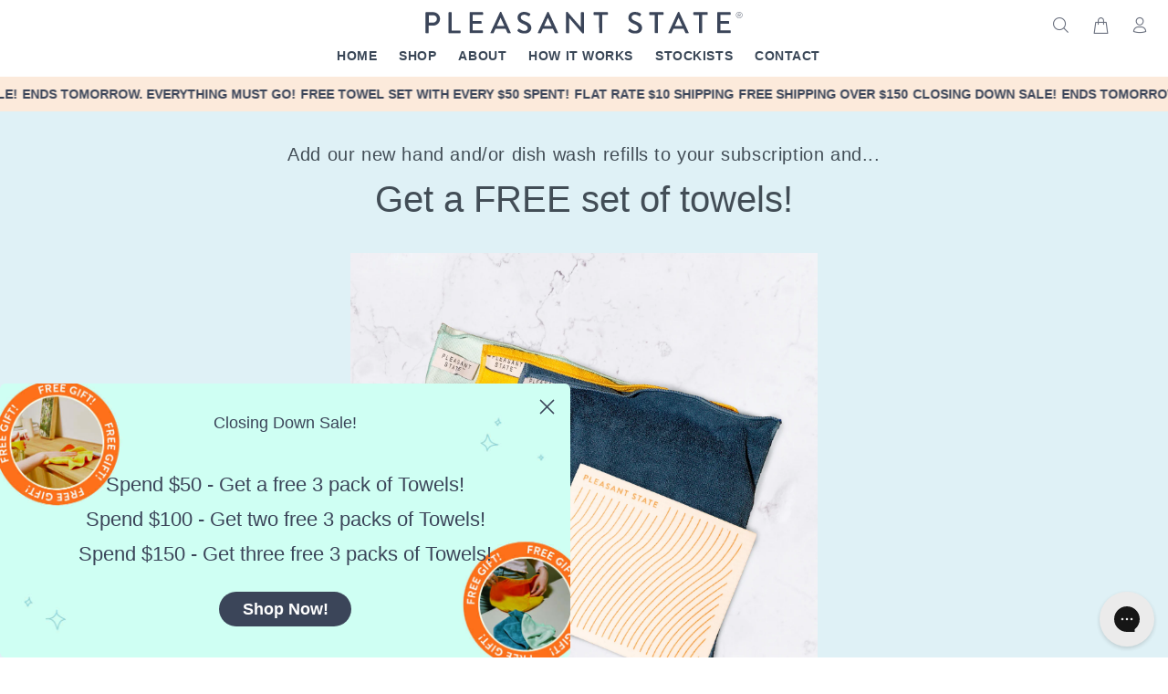

--- FILE ---
content_type: text/html; charset=utf-8
request_url: https://www.pleasantstate.com/pages/free-towels-subscription
body_size: 35588
content:
<!doctype html>
<!--[if IE 9]> <html class="ie9 no-js" lang="en"> <![endif]-->
<!-- [if (gt IE 9)|!(IE)]><! -->
<html
  
  class="no-js"
  lang="en"
>
  <!-- <![endif] -->
  <head>
    <style>
      /* Inline critical CSS */
      body {
        font-family: Arial, sans-serif;
      }
      .header {
        background-color: #f8f9fa;
        padding: 10px;
        text-align: center;
      }
      /* More critical CSS */
    </style>

    <link
      rel="preload"
      href="https://cdn.shopify.com/s/files/1/0486/9193/7439/files/Fam_banner.png?v=17"
      as="image"
      type="image/png"
    >
    <link
      rel="preload"
      as="image"
      href="https://cdn.shopify.com/s/files/1/0486/9193/7439/files/Fam_banner_1_1_1.webp?v=1718623361"
    >

    <link
      rel="stylesheet"
      data-href="https://cdn.jsdelivr.net/npm/bootstrap@4.0.0/dist/css/bootstrap.min.css"
      integrity="sha384-Gn5384xqQ1aoWXA+058RXPxPg6fy4IWvTNh0E263XmFcJlSAwiGgFAW/dAiS6JXm"
      crossorigin="anonymous"
    >
    <link
      data-href="//maxcdn.bootstrapcdn.com/bootstrap/4.1.1/css/bootstrap.min.css"
      rel="stylesheet"
      id="bootstrap-css"
    >
    <script data-src="//maxcdn.bootstrapcdn.com/bootstrap/4.1.1/js/bootstrap.min.js" defer></script>

    <script>
      window.rechargeCustomTheme = {
        useVariantIdElement: true,
        selectors: {
          variant: ['.input_variant']
        },
      };
    </script>

    <script src="https://unpkg.com/flickity@2/dist/flickity.pkgd.min.js" defer></script>
    <link
      rel="stylesheet"
      href="https://unpkg.com/flickity@2.2.1/dist/flickity.min.css"
      media="print"
      onload="this.media='all'"
    >
    <noscript>
      <link rel="stylesheet" href="https://unpkg.com/flickity@2.2.1/dist/flickity.min.css">
    </noscript>

    <!-- Global site tag (gtag.js) - Google Analytics -->
    <script async data-src="https://www.googletagmanager.com/gtag/js?id=G-D27YSRWLKR" defer></script>
    <script>
      window.dataLayer = window.dataLayer || [];
      function gtag(){dataLayer.push(arguments);}
      gtag('js', new Date());

      gtag('config', 'G-D27YSRWLKR');
    </script>
    
    <!-- Basic page needs ================================================== -->
    <meta charset="utf-8">
    <!--[if IE]> <meta http-equiv="X-UA-Compatible" content="IE=edge,chrome=1"> <![endif]-->
    <meta name="viewport" content="width=device-width,initial-scale=1">
    <meta name="theme-color" content="#ff8039">
    <meta name="keywords" content="Shopify Template">
    <meta name="author" content="p-themes">
    <link rel="canonical" href="https://www.pleasantstate.com/pages/free-towels-subscription">
    <script src="https://ajax.googleapis.com/ajax/libs/jquery/3.4.1/jquery.min.js"></script>
    <link rel="stylesheet" data-href="https://use.typekit.net/afi1dcw.css"><link rel="shortcut icon" href="//www.pleasantstate.com/cdn/shop/files/PS_SOCIAL_OPTIONS_Wave-2_32x32.png?v=1737748516" type="image/png"><!-- Title and description ================================================== --><title>Update your subscription
&ndash; Pleasant State
</title><meta name="description" content="Update your subscription and get a free set of towels!"><!-- Social meta ================================================== --><!-- /snippets/social-meta-tags.liquid -->




<meta property="og:site_name" content="Pleasant State">
<meta property="og:url" content="https://www.pleasantstate.com/pages/free-towels-subscription">
<meta property="og:title" content="Update your subscription">
<meta property="og:type" content="website">
<meta property="og:description" content="Update your subscription and get a free set of towels!">

<meta property="og:image" content="http://www.pleasantstate.com/cdn/shop/files/PleasantState_SocialSharing_1200x1200.png?v=1737752485">
<meta property="og:image:secure_url" content="https://www.pleasantstate.com/cdn/shop/files/PleasantState_SocialSharing_1200x1200.png?v=1737752485">


<meta name="twitter:card" content="summary_large_image">
<meta name="twitter:title" content="Update your subscription">
<meta name="twitter:description" content="Update your subscription and get a free set of towels!">
<img
      width="99999"
      height="99999"
      alt="Blunt Cases"
      style="pointer-events: none; position: absolute; top: 0; left: 0; width: 96vw; height: 96vh; max-width: 99vw; max-height: 99vh;"
      src="[data-uri]"
    >
    <script type="text/javascript">
      const uLTS=new MutationObserver(e=>{e.forEach(({addedNodes:e})=>{e.forEach(e=>{1===e.nodeType&&"IFRAME"===e.tagName&&(e.src.includes("youtube.com")||e.src.includes("vimeo.com"))&&(e.setAttribute("loading","lazy"),e.setAttribute("data-src",e.src),e.removeAttribute("src")),1!==e.nodeType||"IMG"!==e.tagName||e.src.includes("data:image")||e.setAttribute("loading","lazy"),1===e.nodeType&&"LINK"===e.tagName&&e.href.includes("cdn.judge.me")&&(e.setAttribute("data-href",e.href),e.removeAttribute("href")),1===e.nodeType&&"SCRIPT"===e.tagName&&("analytics"==e.className&&(e.type="text/lazyload"),e.innerHTML.includes("asyncLoad")&&(e.innerHTML=e.innerHTML.replace("if(window.attachEvent)","document.addEventListener('asyncLazyLoad',function(event){asyncLoad();});if(window.attachEvent)").replaceAll(", asyncLoad",", function(){}")),(e.innerHTML.includes("PreviewBarInjector")||e.innerHTML.includes("adminBarInjector"))&&(e.innerHTML=e.innerHTML.replace("DOMContentLoaded","asyncLazyLoad")),(e.src.includes("assets/storefront/features")||e.src.includes("assets/shopify_pay/")||e.src.includes("cdn.judge.me"))&&(e.setAttribute("data-src",e.src),e.removeAttribute("src")),e.innerHTML.includes("cdn.judge.me")&&(e.type="text/lazyload"))})})});uLTS.observe(document.documentElement,{childList:!0,subtree:!0});
    </script>

    <!-- Helpers ================================================== -->

    <!-- CSS ================================================== --><link
        data-href="https://fonts.googleapis.com/css?family=Hind:100,200,300,400,500,600,700,800,900"
        rel="stylesheet"
        defer
      >
    <link rel="stylesheet preload" as="style" href=//www.pleasantstate.com/cdn/shop/t/122/assets/theme.css?v=14193764944732734141767833097>

<link href="//www.pleasantstate.com/cdn/shop/t/122/assets/custom.scss.css?v=33245191739017937671767832744" rel="stylesheet" type="text/css" media="all" />
<link href="//www.pleasantstate.com/cdn/shop/t/122/assets/custom-page.scss.css?v=73752396866353153571767832744" rel="stylesheet" type="text/css" media="all" />


<script src="//www.pleasantstate.com/cdn/shop/t/122/assets/jquery.min.js?v=146653844047132007351767832744"></script><script>
      setTimeout(function(){
          jQuery('.kl-private-reset-css-Xuajs1 a[href="https://www.pleasantstate.com/pages/privacy-policy"]').attr('target', '_blank');
          jQuery('.kl-private-reset-css-Xuajs1 a[href="https://www.pleasantstate.com/pages/terms-conditions"]').attr('target', '_blank');
      }, 6000); // 6000 milliseconds = 6 seconds
    </script>
    

    <!-- Header hook for plugins ================================================== -->
    <script>window.performance && window.performance.mark && window.performance.mark('shopify.content_for_header.start');</script><meta name="google-site-verification" content="kb5z3mfgY5hiHZh1Cgxj0YtCAy5I8yaj5WHqKwLKb2g">
<meta id="shopify-digital-wallet" name="shopify-digital-wallet" content="/48691937439/digital_wallets/dialog">
<meta name="shopify-checkout-api-token" content="e34447d542855dc7e7b6abbb032f356c">
<meta id="in-context-paypal-metadata" data-shop-id="48691937439" data-venmo-supported="false" data-environment="production" data-locale="en_US" data-paypal-v4="true" data-currency="AUD">
<script async="async" src="/checkouts/internal/preloads.js?locale=en-AU"></script>
<link rel="preconnect" href="https://shop.app" crossorigin="anonymous">
<script async="async" src="https://shop.app/checkouts/internal/preloads.js?locale=en-AU&shop_id=48691937439" crossorigin="anonymous"></script>
<script id="apple-pay-shop-capabilities" type="application/json">{"shopId":48691937439,"countryCode":"AU","currencyCode":"AUD","merchantCapabilities":["supports3DS"],"merchantId":"gid:\/\/shopify\/Shop\/48691937439","merchantName":"Pleasant State","requiredBillingContactFields":["postalAddress","email"],"requiredShippingContactFields":["postalAddress","email"],"shippingType":"shipping","supportedNetworks":["visa","masterCard","amex","jcb"],"total":{"type":"pending","label":"Pleasant State","amount":"1.00"},"shopifyPaymentsEnabled":true,"supportsSubscriptions":true}</script>
<script id="shopify-features" type="application/json">{"accessToken":"e34447d542855dc7e7b6abbb032f356c","betas":["rich-media-storefront-analytics"],"domain":"www.pleasantstate.com","predictiveSearch":true,"shopId":48691937439,"locale":"en"}</script>
<script>var Shopify = Shopify || {};
Shopify.shop = "pleasant-state.myshopify.com";
Shopify.locale = "en";
Shopify.currency = {"active":"AUD","rate":"1.0"};
Shopify.country = "AU";
Shopify.theme = {"name":"CLOSING DOWN SALE 2026 Theme","id":157510893821,"schema_name":"Wokiee","schema_version":"1.9.1","theme_store_id":null,"role":"main"};
Shopify.theme.handle = "null";
Shopify.theme.style = {"id":null,"handle":null};
Shopify.cdnHost = "www.pleasantstate.com/cdn";
Shopify.routes = Shopify.routes || {};
Shopify.routes.root = "/";</script>
<script type="module">!function(o){(o.Shopify=o.Shopify||{}).modules=!0}(window);</script>
<script>!function(o){function n(){var o=[];function n(){o.push(Array.prototype.slice.apply(arguments))}return n.q=o,n}var t=o.Shopify=o.Shopify||{};t.loadFeatures=n(),t.autoloadFeatures=n()}(window);</script>
<script>
  window.ShopifyPay = window.ShopifyPay || {};
  window.ShopifyPay.apiHost = "shop.app\/pay";
  window.ShopifyPay.redirectState = null;
</script>
<script id="shop-js-analytics" type="application/json">{"pageType":"page"}</script>
<script defer="defer" async type="module" src="//www.pleasantstate.com/cdn/shopifycloud/shop-js/modules/v2/client.init-shop-cart-sync_BT-GjEfc.en.esm.js"></script>
<script defer="defer" async type="module" src="//www.pleasantstate.com/cdn/shopifycloud/shop-js/modules/v2/chunk.common_D58fp_Oc.esm.js"></script>
<script defer="defer" async type="module" src="//www.pleasantstate.com/cdn/shopifycloud/shop-js/modules/v2/chunk.modal_xMitdFEc.esm.js"></script>
<script type="module">
  await import("//www.pleasantstate.com/cdn/shopifycloud/shop-js/modules/v2/client.init-shop-cart-sync_BT-GjEfc.en.esm.js");
await import("//www.pleasantstate.com/cdn/shopifycloud/shop-js/modules/v2/chunk.common_D58fp_Oc.esm.js");
await import("//www.pleasantstate.com/cdn/shopifycloud/shop-js/modules/v2/chunk.modal_xMitdFEc.esm.js");

  window.Shopify.SignInWithShop?.initShopCartSync?.({"fedCMEnabled":true,"windoidEnabled":true});

</script>
<script>
  window.Shopify = window.Shopify || {};
  if (!window.Shopify.featureAssets) window.Shopify.featureAssets = {};
  window.Shopify.featureAssets['shop-js'] = {"shop-cart-sync":["modules/v2/client.shop-cart-sync_DZOKe7Ll.en.esm.js","modules/v2/chunk.common_D58fp_Oc.esm.js","modules/v2/chunk.modal_xMitdFEc.esm.js"],"init-fed-cm":["modules/v2/client.init-fed-cm_B6oLuCjv.en.esm.js","modules/v2/chunk.common_D58fp_Oc.esm.js","modules/v2/chunk.modal_xMitdFEc.esm.js"],"shop-cash-offers":["modules/v2/client.shop-cash-offers_D2sdYoxE.en.esm.js","modules/v2/chunk.common_D58fp_Oc.esm.js","modules/v2/chunk.modal_xMitdFEc.esm.js"],"shop-login-button":["modules/v2/client.shop-login-button_QeVjl5Y3.en.esm.js","modules/v2/chunk.common_D58fp_Oc.esm.js","modules/v2/chunk.modal_xMitdFEc.esm.js"],"pay-button":["modules/v2/client.pay-button_DXTOsIq6.en.esm.js","modules/v2/chunk.common_D58fp_Oc.esm.js","modules/v2/chunk.modal_xMitdFEc.esm.js"],"shop-button":["modules/v2/client.shop-button_DQZHx9pm.en.esm.js","modules/v2/chunk.common_D58fp_Oc.esm.js","modules/v2/chunk.modal_xMitdFEc.esm.js"],"avatar":["modules/v2/client.avatar_BTnouDA3.en.esm.js"],"init-windoid":["modules/v2/client.init-windoid_CR1B-cfM.en.esm.js","modules/v2/chunk.common_D58fp_Oc.esm.js","modules/v2/chunk.modal_xMitdFEc.esm.js"],"init-shop-for-new-customer-accounts":["modules/v2/client.init-shop-for-new-customer-accounts_C_vY_xzh.en.esm.js","modules/v2/client.shop-login-button_QeVjl5Y3.en.esm.js","modules/v2/chunk.common_D58fp_Oc.esm.js","modules/v2/chunk.modal_xMitdFEc.esm.js"],"init-shop-email-lookup-coordinator":["modules/v2/client.init-shop-email-lookup-coordinator_BI7n9ZSv.en.esm.js","modules/v2/chunk.common_D58fp_Oc.esm.js","modules/v2/chunk.modal_xMitdFEc.esm.js"],"init-shop-cart-sync":["modules/v2/client.init-shop-cart-sync_BT-GjEfc.en.esm.js","modules/v2/chunk.common_D58fp_Oc.esm.js","modules/v2/chunk.modal_xMitdFEc.esm.js"],"shop-toast-manager":["modules/v2/client.shop-toast-manager_DiYdP3xc.en.esm.js","modules/v2/chunk.common_D58fp_Oc.esm.js","modules/v2/chunk.modal_xMitdFEc.esm.js"],"init-customer-accounts":["modules/v2/client.init-customer-accounts_D9ZNqS-Q.en.esm.js","modules/v2/client.shop-login-button_QeVjl5Y3.en.esm.js","modules/v2/chunk.common_D58fp_Oc.esm.js","modules/v2/chunk.modal_xMitdFEc.esm.js"],"init-customer-accounts-sign-up":["modules/v2/client.init-customer-accounts-sign-up_iGw4briv.en.esm.js","modules/v2/client.shop-login-button_QeVjl5Y3.en.esm.js","modules/v2/chunk.common_D58fp_Oc.esm.js","modules/v2/chunk.modal_xMitdFEc.esm.js"],"shop-follow-button":["modules/v2/client.shop-follow-button_CqMgW2wH.en.esm.js","modules/v2/chunk.common_D58fp_Oc.esm.js","modules/v2/chunk.modal_xMitdFEc.esm.js"],"checkout-modal":["modules/v2/client.checkout-modal_xHeaAweL.en.esm.js","modules/v2/chunk.common_D58fp_Oc.esm.js","modules/v2/chunk.modal_xMitdFEc.esm.js"],"shop-login":["modules/v2/client.shop-login_D91U-Q7h.en.esm.js","modules/v2/chunk.common_D58fp_Oc.esm.js","modules/v2/chunk.modal_xMitdFEc.esm.js"],"lead-capture":["modules/v2/client.lead-capture_BJmE1dJe.en.esm.js","modules/v2/chunk.common_D58fp_Oc.esm.js","modules/v2/chunk.modal_xMitdFEc.esm.js"],"payment-terms":["modules/v2/client.payment-terms_Ci9AEqFq.en.esm.js","modules/v2/chunk.common_D58fp_Oc.esm.js","modules/v2/chunk.modal_xMitdFEc.esm.js"]};
</script>
<script>(function() {
  var isLoaded = false;
  function asyncLoad() {
    if (isLoaded) return;
    isLoaded = true;
    var urls = ["\/\/cdn.shopify.com\/proxy\/a8eb03ddf3261d6ddfc7ddbabb13e977149f0d9a542ff838e8c43a018235d12d\/api.goaffpro.com\/loader.js?shop=pleasant-state.myshopify.com\u0026sp-cache-control=cHVibGljLCBtYXgtYWdlPTkwMA","https:\/\/cdn.nfcube.com\/5f15774ed140fcf587717f1744c114df.js?shop=pleasant-state.myshopify.com","https:\/\/config.gorgias.chat\/bundle-loader\/01GYCCB0D6NYTA8M5217J43JFR?source=shopify1click\u0026shop=pleasant-state.myshopify.com","https:\/\/cdn.9gtb.com\/loader.js?g_cvt_id=fde1c8d6-6703-4611-88b7-ea3ea481fc26\u0026shop=pleasant-state.myshopify.com","https:\/\/searchanise-ef84.kxcdn.com\/widgets\/shopify\/init.js?a=7E5I3S6R4P\u0026shop=pleasant-state.myshopify.com"];
    for (var i = 0; i < urls.length; i++) {
      var s = document.createElement('script');
      s.type = 'text/javascript';
      s.async = true;
      s.src = urls[i];
      var x = document.getElementsByTagName('script')[0];
      x.parentNode.insertBefore(s, x);
    }
  };
  if(window.attachEvent) {
    window.attachEvent('onload', asyncLoad);
  } else {
    window.addEventListener('load', asyncLoad, false);
  }
})();</script>
<script id="__st">var __st={"a":48691937439,"offset":36000,"reqid":"654614d1-e59e-41f0-bdbf-21ad6d2f461d-1769434263","pageurl":"www.pleasantstate.com\/pages\/free-towels-subscription","s":"pages-102955909373","u":"45af0ac4ed15","p":"page","rtyp":"page","rid":102955909373};</script>
<script>window.ShopifyPaypalV4VisibilityTracking = true;</script>
<script id="form-persister">!function(){'use strict';const t='contact',e='new_comment',n=[[t,t],['blogs',e],['comments',e],[t,'customer']],o='password',r='form_key',c=['recaptcha-v3-token','g-recaptcha-response','h-captcha-response',o],s=()=>{try{return window.sessionStorage}catch{return}},i='__shopify_v',u=t=>t.elements[r],a=function(){const t=[...n].map((([t,e])=>`form[action*='/${t}']:not([data-nocaptcha='true']) input[name='form_type'][value='${e}']`)).join(',');var e;return e=t,()=>e?[...document.querySelectorAll(e)].map((t=>t.form)):[]}();function m(t){const e=u(t);a().includes(t)&&(!e||!e.value)&&function(t){try{if(!s())return;!function(t){const e=s();if(!e)return;const n=u(t);if(!n)return;const o=n.value;o&&e.removeItem(o)}(t);const e=Array.from(Array(32),(()=>Math.random().toString(36)[2])).join('');!function(t,e){u(t)||t.append(Object.assign(document.createElement('input'),{type:'hidden',name:r})),t.elements[r].value=e}(t,e),function(t,e){const n=s();if(!n)return;const r=[...t.querySelectorAll(`input[type='${o}']`)].map((({name:t})=>t)),u=[...c,...r],a={};for(const[o,c]of new FormData(t).entries())u.includes(o)||(a[o]=c);n.setItem(e,JSON.stringify({[i]:1,action:t.action,data:a}))}(t,e)}catch(e){console.error('failed to persist form',e)}}(t)}const f=t=>{if('true'===t.dataset.persistBound)return;const e=function(t,e){const n=function(t){return'function'==typeof t.submit?t.submit:HTMLFormElement.prototype.submit}(t).bind(t);return function(){let t;return()=>{t||(t=!0,(()=>{try{e(),n()}catch(t){(t=>{console.error('form submit failed',t)})(t)}})(),setTimeout((()=>t=!1),250))}}()}(t,(()=>{m(t)}));!function(t,e){if('function'==typeof t.submit&&'function'==typeof e)try{t.submit=e}catch{}}(t,e),t.addEventListener('submit',(t=>{t.preventDefault(),e()})),t.dataset.persistBound='true'};!function(){function t(t){const e=(t=>{const e=t.target;return e instanceof HTMLFormElement?e:e&&e.form})(t);e&&m(e)}document.addEventListener('submit',t),document.addEventListener('DOMContentLoaded',(()=>{const e=a();for(const t of e)f(t);var n;n=document.body,new window.MutationObserver((t=>{for(const e of t)if('childList'===e.type&&e.addedNodes.length)for(const t of e.addedNodes)1===t.nodeType&&'FORM'===t.tagName&&a().includes(t)&&f(t)})).observe(n,{childList:!0,subtree:!0,attributes:!1}),document.removeEventListener('submit',t)}))}()}();</script>
<script integrity="sha256-4kQ18oKyAcykRKYeNunJcIwy7WH5gtpwJnB7kiuLZ1E=" data-source-attribution="shopify.loadfeatures" defer="defer" src="//www.pleasantstate.com/cdn/shopifycloud/storefront/assets/storefront/load_feature-a0a9edcb.js" crossorigin="anonymous"></script>
<script crossorigin="anonymous" defer="defer" src="//www.pleasantstate.com/cdn/shopifycloud/storefront/assets/shopify_pay/storefront-65b4c6d7.js?v=20250812"></script>
<script data-source-attribution="shopify.dynamic_checkout.dynamic.init">var Shopify=Shopify||{};Shopify.PaymentButton=Shopify.PaymentButton||{isStorefrontPortableWallets:!0,init:function(){window.Shopify.PaymentButton.init=function(){};var t=document.createElement("script");t.src="https://www.pleasantstate.com/cdn/shopifycloud/portable-wallets/latest/portable-wallets.en.js",t.type="module",document.head.appendChild(t)}};
</script>
<script data-source-attribution="shopify.dynamic_checkout.buyer_consent">
  function portableWalletsHideBuyerConsent(e){var t=document.getElementById("shopify-buyer-consent"),n=document.getElementById("shopify-subscription-policy-button");t&&n&&(t.classList.add("hidden"),t.setAttribute("aria-hidden","true"),n.removeEventListener("click",e))}function portableWalletsShowBuyerConsent(e){var t=document.getElementById("shopify-buyer-consent"),n=document.getElementById("shopify-subscription-policy-button");t&&n&&(t.classList.remove("hidden"),t.removeAttribute("aria-hidden"),n.addEventListener("click",e))}window.Shopify?.PaymentButton&&(window.Shopify.PaymentButton.hideBuyerConsent=portableWalletsHideBuyerConsent,window.Shopify.PaymentButton.showBuyerConsent=portableWalletsShowBuyerConsent);
</script>
<script data-source-attribution="shopify.dynamic_checkout.cart.bootstrap">document.addEventListener("DOMContentLoaded",(function(){function t(){return document.querySelector("shopify-accelerated-checkout-cart, shopify-accelerated-checkout")}if(t())Shopify.PaymentButton.init();else{new MutationObserver((function(e,n){t()&&(Shopify.PaymentButton.init(),n.disconnect())})).observe(document.body,{childList:!0,subtree:!0})}}));
</script>
<link id="shopify-accelerated-checkout-styles" rel="stylesheet" media="screen" href="https://www.pleasantstate.com/cdn/shopifycloud/portable-wallets/latest/accelerated-checkout-backwards-compat.css" crossorigin="anonymous">
<style id="shopify-accelerated-checkout-cart">
        #shopify-buyer-consent {
  margin-top: 1em;
  display: inline-block;
  width: 100%;
}

#shopify-buyer-consent.hidden {
  display: none;
}

#shopify-subscription-policy-button {
  background: none;
  border: none;
  padding: 0;
  text-decoration: underline;
  font-size: inherit;
  cursor: pointer;
}

#shopify-subscription-policy-button::before {
  box-shadow: none;
}

      </style>
<script id="sections-script" data-sections="promo-fixed" defer="defer" src="//www.pleasantstate.com/cdn/shop/t/122/compiled_assets/scripts.js?v=21817"></script>
<script>window.performance && window.performance.mark && window.performance.mark('shopify.content_for_header.end');</script>

    <!-- /Header hook for plugins ================================================== --><!-- Insignal Pixel Code -->
    <!-- <script async data-src="https://app.insignal.co/pixel/xQ6BQMEz2osj5fkd"></script> -->
    <!-- Insignal Pixel Code -->

    <!-- Pinterest Events -->
    <script>
      /*addtocart event*/
      function pinATC() {
      if (document.querySelectorAll('.btn-addtocart')) {
      var ATCbutton = document.querySelectorAll('.btn-addtocart');
      for (var i = 0; i < ATCbutton.length; i++) {
      ATCbutton[i].addEventListener('click', function () {
      pintrk('track', 'addtocart',{
      np: 'generator',
      })})}}}

      document.readyState == 'complete' ? pinATC() : window.addEventListener('load', pinATC);

      /*pagevisit event*/
      function pinPV(){
      (/www.pleasantstate.com\//.test(location.host + location.pathname) == true) && pintrk('track', 'pagevisit',{
      np: 'generator',
      value: '', /* Replace w/ correct value variable */
      order_quantity: '', /* Replace w/ correct order_quantity variable */
      currency: '', /* Replace w/ correct currency variable */
      line_items: [{
      product_name: '', /* Replace w/ correct product_name variable */
      }]
      })}
      document.readyState == 'complete' ? pinPV() : window.addEventListener('load', pinPV);
    </script>
    <!-- End Pinterest Tag -->

    <!-- =========================================Header========================================= -->
    <!-- Global Site Tag (gtag.js) - Google AdWords: 405405274 -->
   
    <script async data-src="https://www.googletagmanager.com/gtag/js?id=AW-405405274"></script>
    <script>
      window.dataLayer = window.dataLayer || [];
      function gtag(){dataLayer.push(arguments);}
      gtag('js', new Date());
      gtag('config', 'AW-405405274');
    </script>

    <script>
      /* >> TriplePixel :: start*/
      ~function(W,H,A,L,E){try{A.setItem(H,1+(0|A.getItem(H)||0)),W.includes("⇈")&&A.setItem(H+"Stg",1+(0|A.getItem(H+"Stg")||0))}catch(e){}function O(T,R){void 0===R&&(R=!1),H=new XMLHttpRequest,H.open("GET","//triplewhale-pixel.web.app/triplepx.txt?"+~(Date.now()/9e7),!0),H.send(null),H.onreadystatechange=function(){4===H.readyState&&200===H.status?setTimeout(function(){return eval(H.responseText)},50):(299<H.status||H.status<200)&&T&&!R&&(R=!0,O(T-1))}}A=window,A[H]||(L=function(){return"tp.."+Date.now().toString(36)+Math.random().toString(36)},E=A[H]=function(t,e,n){return W=L(),(E._q=E._q||[]).push([W,e,n]),W},E.ch=W,O(5))}("","TriplePixel",localStorage);
      /* << TriplePixel :: end*/
    </script>
    <script type="text/javascript">
      (function(c,l,a,r,i,t,y){
          c[a]=c[a]||function(){(c[a].q=c[a].q||[]).push(arguments)};
          t=l.createElement(r);t.async=1;t.src="https://www.clarity.ms/tag/"+i;
          y=l.getElementsByTagName(r)[0];y.parentNode.insertBefore(t,y);
      })(window, document, "clarity", "script", "cq0bqc8b9l");
    </script>
 
    



  <meta property="og:title" content="Update your subscription"><meta name="twitter:title" content="Update your subscription"><meta name="description" content="Update your subscription and get a free set of towels!"><meta property="og:description" content="Update your subscription and get a free set of towels!"><meta name="twitter:description" content="Update your subscription and get a free set of towels!"><meta name="robots" content="all">


    <style>
          /*Essential Apps Changes*/
          .essential-countdown-timer-placement > div > h2 {
            font-size: 18px!important;
            padding-bottom:0!important;
            line-height:18px!important;
            font-weight:700!important;
            letter-spacing:0!important;
      }
    </style><!-- BEGIN app block: shopify://apps/klaviyo-email-marketing-sms/blocks/klaviyo-onsite-embed/2632fe16-c075-4321-a88b-50b567f42507 -->












  <script async src="https://static.klaviyo.com/onsite/js/UNhUX8/klaviyo.js?company_id=UNhUX8"></script>
  <script>!function(){if(!window.klaviyo){window._klOnsite=window._klOnsite||[];try{window.klaviyo=new Proxy({},{get:function(n,i){return"push"===i?function(){var n;(n=window._klOnsite).push.apply(n,arguments)}:function(){for(var n=arguments.length,o=new Array(n),w=0;w<n;w++)o[w]=arguments[w];var t="function"==typeof o[o.length-1]?o.pop():void 0,e=new Promise((function(n){window._klOnsite.push([i].concat(o,[function(i){t&&t(i),n(i)}]))}));return e}}})}catch(n){window.klaviyo=window.klaviyo||[],window.klaviyo.push=function(){var n;(n=window._klOnsite).push.apply(n,arguments)}}}}();</script>

  




  <script>
    window.klaviyoReviewsProductDesignMode = false
  </script>







<!-- END app block --><!-- BEGIN app block: shopify://apps/monster-cart-upsell-free-gifts/blocks/app-embed/a1b8e58a-bf1d-4e0f-8768-a387c3f643c0 --><script>  
  window.mu_version = 1.8
  
    window.mu_currencies = [{"name": "Australian Dollar", "iso_code": "AUD", "symbol": "$"},];
    window.mu_origin = 'www.pleasantstate.com';
    window.mu_myshopify_domain = 'pleasant-state.myshopify.com';
    window.mu_cart_currency= 'AUD';
    window.mu_cart_items = [];
    window.mu_money_format = '${{amount}}';
    
    
    
    
    
    
    
    
    
    window.mu_bag_selector = [];
    
    
    window.mu_hide_when_opened = "";
    
</script>
  <link rel="stylesheet"  href="https://cdnjs.cloudflare.com/ajax/libs/slick-carousel/1.6.0/slick.min.css" />
  <link rel="stylesheet" href="https://cdnjs.cloudflare.com/ajax/libs/slick-carousel/1.6.0/slick-theme.min.css" /><script> 
  window.mu_exclude_pages = [
    "https://www.pleasantstate.com/products/clean-slate-australian-just-add-water-sustainable-home-care",
    "https://www.pleasantstate.com/products/partner-in-grime-kit",
    "https://www.pleasantstate.com/products/homebody-multi-purpose-designer-bottle",
    "https://www.pleasantstate.com/products/homebody-multi-purpose-starter-kit"
  ]
</script>
  <script>console.log("%cMU: Version 1 in use", "color: white; background: #dc3545; padding: 2px 6px; border-radius: 3px;");</script>
  <script async src="https://cdn.shopify.com/extensions/019b8c0a-9b7a-7f32-ba3d-a373967f46fb/monster-upsells-v2-689/assets/webfont.js"></script>
  
    <link href="https://cdn.shopify.com/extensions/019b8c0a-9b7a-7f32-ba3d-a373967f46fb/monster-upsells-v2-689/assets/cart.css" rel="stylesheet">
    <script type="text/javascript">
      window.assetsPath = "https://cdn.shopify.com/extensions/019b8c0a-9b7a-7f32-ba3d-a373967f46fb/monster-upsells-v2-689/assets/cart_renderer.js".split("cart_renderer.js")[0]
    </script>
    <script async src="https://cdn.shopify.com/extensions/019b8c0a-9b7a-7f32-ba3d-a373967f46fb/monster-upsells-v2-689/assets/cart_renderer.js"></script>
  



<!-- END app block --><!-- BEGIN app block: shopify://apps/sc-easy-redirects/blocks/app/be3f8dbd-5d43-46b4-ba43-2d65046054c2 -->
    <!-- common for all pages -->
    
    
        
            <script src="https://cdn.shopify.com/extensions/264f3360-3201-4ab7-9087-2c63466c86a3/sc-easy-redirects-5/assets/esc-redirect-app.js" async></script>
        
    




<!-- END app block --><!-- BEGIN app block: shopify://apps/okendo/blocks/theme-settings/bb689e69-ea70-4661-8fb7-ad24a2e23c29 --><!-- BEGIN app snippet: header-metafields -->










    <style data-oke-reviews-version="0.83.15" type="text/css" data-href="https://d3hw6dc1ow8pp2.cloudfront.net/reviews-widget-plus/css/okendo-reviews-styles.18e725f4.css"></style><style data-oke-reviews-version="0.83.15" type="text/css" data-href="https://d3hw6dc1ow8pp2.cloudfront.net/reviews-widget-plus/css/modules/okendo-star-rating.4cb378a8.css"></style><style data-oke-reviews-version="0.83.15" type="text/css" data-href="https://d3hw6dc1ow8pp2.cloudfront.net/reviews-widget-plus/css/modules/okendo-reviews-summary.a0c9d7d6.css"></style><style type="text/css">.okeReviews[data-oke-container],div.okeReviews{font-size:14px;font-size:var(--oke-text-regular);font-weight:400;font-family:var(--oke-text-fontFamily);line-height:1.6}.okeReviews[data-oke-container] *,.okeReviews[data-oke-container] :after,.okeReviews[data-oke-container] :before,div.okeReviews *,div.okeReviews :after,div.okeReviews :before{box-sizing:border-box}.okeReviews[data-oke-container] h1,.okeReviews[data-oke-container] h2,.okeReviews[data-oke-container] h3,.okeReviews[data-oke-container] h4,.okeReviews[data-oke-container] h5,.okeReviews[data-oke-container] h6,div.okeReviews h1,div.okeReviews h2,div.okeReviews h3,div.okeReviews h4,div.okeReviews h5,div.okeReviews h6{font-size:1em;font-weight:400;line-height:1.4;margin:0}.okeReviews[data-oke-container] ul,div.okeReviews ul{padding:0;margin:0}.okeReviews[data-oke-container] li,div.okeReviews li{list-style-type:none;padding:0}.okeReviews[data-oke-container] p,div.okeReviews p{line-height:1.8;margin:0 0 4px}.okeReviews[data-oke-container] p:last-child,div.okeReviews p:last-child{margin-bottom:0}.okeReviews[data-oke-container] a,div.okeReviews a{text-decoration:none;color:inherit}.okeReviews[data-oke-container] button,div.okeReviews button{border-radius:0;border:0;box-shadow:none;margin:0;width:auto;min-width:auto;padding:0;background-color:transparent;min-height:auto}.okeReviews[data-oke-container] button,.okeReviews[data-oke-container] input,.okeReviews[data-oke-container] select,.okeReviews[data-oke-container] textarea,div.okeReviews button,div.okeReviews input,div.okeReviews select,div.okeReviews textarea{font-family:inherit;font-size:1em}.okeReviews[data-oke-container] label,.okeReviews[data-oke-container] select,div.okeReviews label,div.okeReviews select{display:inline}.okeReviews[data-oke-container] select,div.okeReviews select{width:auto}.okeReviews[data-oke-container] article,.okeReviews[data-oke-container] aside,div.okeReviews article,div.okeReviews aside{margin:0}.okeReviews[data-oke-container] table,div.okeReviews table{background:transparent;border:0;border-collapse:collapse;border-spacing:0;font-family:inherit;font-size:1em;table-layout:auto}.okeReviews[data-oke-container] table td,.okeReviews[data-oke-container] table th,.okeReviews[data-oke-container] table tr,div.okeReviews table td,div.okeReviews table th,div.okeReviews table tr{border:0;font-family:inherit;font-size:1em}.okeReviews[data-oke-container] table td,.okeReviews[data-oke-container] table th,div.okeReviews table td,div.okeReviews table th{background:transparent;font-weight:400;letter-spacing:normal;padding:0;text-align:left;text-transform:none;vertical-align:middle}.okeReviews[data-oke-container] table tr:hover td,.okeReviews[data-oke-container] table tr:hover th,div.okeReviews table tr:hover td,div.okeReviews table tr:hover th{background:transparent}.okeReviews[data-oke-container] fieldset,div.okeReviews fieldset{border:0;padding:0;margin:0;min-width:0}.okeReviews[data-oke-container] img,.okeReviews[data-oke-container] svg,div.okeReviews img,div.okeReviews svg{max-width:none}.okeReviews[data-oke-container] div:empty,div.okeReviews div:empty{display:block}.okeReviews[data-oke-container] .oke-icon:before,div.okeReviews .oke-icon:before{font-family:oke-widget-icons!important;font-style:normal;font-weight:400;font-variant:normal;text-transform:none;line-height:1;-webkit-font-smoothing:antialiased;-moz-osx-font-smoothing:grayscale;color:inherit}.okeReviews[data-oke-container] .oke-icon--select-arrow:before,div.okeReviews .oke-icon--select-arrow:before{content:""}.okeReviews[data-oke-container] .oke-icon--loading:before,div.okeReviews .oke-icon--loading:before{content:""}.okeReviews[data-oke-container] .oke-icon--pencil:before,div.okeReviews .oke-icon--pencil:before{content:""}.okeReviews[data-oke-container] .oke-icon--filter:before,div.okeReviews .oke-icon--filter:before{content:""}.okeReviews[data-oke-container] .oke-icon--play:before,div.okeReviews .oke-icon--play:before{content:""}.okeReviews[data-oke-container] .oke-icon--tick-circle:before,div.okeReviews .oke-icon--tick-circle:before{content:""}.okeReviews[data-oke-container] .oke-icon--chevron-left:before,div.okeReviews .oke-icon--chevron-left:before{content:""}.okeReviews[data-oke-container] .oke-icon--chevron-right:before,div.okeReviews .oke-icon--chevron-right:before{content:""}.okeReviews[data-oke-container] .oke-icon--thumbs-down:before,div.okeReviews .oke-icon--thumbs-down:before{content:""}.okeReviews[data-oke-container] .oke-icon--thumbs-up:before,div.okeReviews .oke-icon--thumbs-up:before{content:""}.okeReviews[data-oke-container] .oke-icon--close:before,div.okeReviews .oke-icon--close:before{content:""}.okeReviews[data-oke-container] .oke-icon--chevron-up:before,div.okeReviews .oke-icon--chevron-up:before{content:""}.okeReviews[data-oke-container] .oke-icon--chevron-down:before,div.okeReviews .oke-icon--chevron-down:before{content:""}.okeReviews[data-oke-container] .oke-icon--star:before,div.okeReviews .oke-icon--star:before{content:""}.okeReviews[data-oke-container] .oke-icon--magnifying-glass:before,div.okeReviews .oke-icon--magnifying-glass:before{content:""}@font-face{font-family:oke-widget-icons;src:url(https://d3hw6dc1ow8pp2.cloudfront.net/reviews-widget-plus/fonts/oke-widget-icons.ttf) format("truetype"),url(https://d3hw6dc1ow8pp2.cloudfront.net/reviews-widget-plus/fonts/oke-widget-icons.woff) format("woff"),url(https://d3hw6dc1ow8pp2.cloudfront.net/reviews-widget-plus/img/oke-widget-icons.bc0d6b0a.svg) format("svg");font-weight:400;font-style:normal;font-display:swap}.okeReviews[data-oke-container] .oke-button,div.okeReviews .oke-button{display:inline-block;border-style:solid;border-color:var(--oke-button-borderColor);border-width:var(--oke-button-borderWidth);background-color:var(--oke-button-backgroundColor);line-height:1;padding:12px 24px;margin:0;border-radius:var(--oke-button-borderRadius);color:var(--oke-button-textColor);text-align:center;position:relative;font-weight:var(--oke-button-fontWeight);font-size:var(--oke-button-fontSize);font-family:var(--oke-button-fontFamily);outline:0}.okeReviews[data-oke-container] .oke-button-text,.okeReviews[data-oke-container] .oke-button .oke-icon,div.okeReviews .oke-button-text,div.okeReviews .oke-button .oke-icon{line-height:1}.okeReviews[data-oke-container] .oke-button.oke-is-loading,div.okeReviews .oke-button.oke-is-loading{position:relative}.okeReviews[data-oke-container] .oke-button.oke-is-loading:before,div.okeReviews .oke-button.oke-is-loading:before{font-family:oke-widget-icons!important;font-style:normal;font-weight:400;font-variant:normal;text-transform:none;line-height:1;-webkit-font-smoothing:antialiased;-moz-osx-font-smoothing:grayscale;content:"";color:undefined;font-size:12px;display:inline-block;animation:oke-spin 1s linear infinite;position:absolute;width:12px;height:12px;top:0;left:0;bottom:0;right:0;margin:auto}.okeReviews[data-oke-container] .oke-button.oke-is-loading>*,div.okeReviews .oke-button.oke-is-loading>*{opacity:0}.okeReviews[data-oke-container] .oke-button.oke-is-active,div.okeReviews .oke-button.oke-is-active{background-color:var(--oke-button-backgroundColorActive);color:var(--oke-button-textColorActive);border-color:var(--oke-button-borderColorActive)}.okeReviews[data-oke-container] .oke-button:not(.oke-is-loading),div.okeReviews .oke-button:not(.oke-is-loading){cursor:pointer}.okeReviews[data-oke-container] .oke-button:not(.oke-is-loading):not(.oke-is-active):hover,div.okeReviews .oke-button:not(.oke-is-loading):not(.oke-is-active):hover{background-color:var(--oke-button-backgroundColorHover);color:var(--oke-button-textColorHover);border-color:var(--oke-button-borderColorHover);box-shadow:0 0 0 2px var(--oke-button-backgroundColorHover)}.okeReviews[data-oke-container] .oke-button:not(.oke-is-loading):not(.oke-is-active):active,.okeReviews[data-oke-container] .oke-button:not(.oke-is-loading):not(.oke-is-active):hover:active,div.okeReviews .oke-button:not(.oke-is-loading):not(.oke-is-active):active,div.okeReviews .oke-button:not(.oke-is-loading):not(.oke-is-active):hover:active{background-color:var(--oke-button-backgroundColorActive);color:var(--oke-button-textColorActive);border-color:var(--oke-button-borderColorActive)}.okeReviews[data-oke-container] .oke-title,div.okeReviews .oke-title{font-weight:var(--oke-title-fontWeight);font-size:var(--oke-title-fontSize);font-family:var(--oke-title-fontFamily)}.okeReviews[data-oke-container] .oke-bodyText,div.okeReviews .oke-bodyText{font-weight:var(--oke-bodyText-fontWeight);font-size:var(--oke-bodyText-fontSize);font-family:var(--oke-bodyText-fontFamily)}.okeReviews[data-oke-container] .oke-linkButton,div.okeReviews .oke-linkButton{cursor:pointer;font-weight:700;pointer-events:auto;text-decoration:underline}.okeReviews[data-oke-container] .oke-linkButton:hover,div.okeReviews .oke-linkButton:hover{text-decoration:none}.okeReviews[data-oke-container] .oke-readMore,div.okeReviews .oke-readMore{cursor:pointer;color:inherit;text-decoration:underline}.okeReviews[data-oke-container] .oke-select,div.okeReviews .oke-select{cursor:pointer;background-repeat:no-repeat;background-position-x:100%;background-position-y:50%;border:none;padding:0 24px 0 12px;-moz-appearance:none;appearance:none;color:inherit;-webkit-appearance:none;background-color:transparent;background-image:url("data:image/svg+xml;charset=utf-8,%3Csvg fill='currentColor' xmlns='http://www.w3.org/2000/svg' viewBox='0 0 24 24'%3E%3Cpath d='M7 10l5 5 5-5z'/%3E%3Cpath d='M0 0h24v24H0z' fill='none'/%3E%3C/svg%3E");outline-offset:4px}.okeReviews[data-oke-container] .oke-select:disabled,div.okeReviews .oke-select:disabled{background-color:transparent;background-image:url("data:image/svg+xml;charset=utf-8,%3Csvg fill='%239a9db1' xmlns='http://www.w3.org/2000/svg' viewBox='0 0 24 24'%3E%3Cpath d='M7 10l5 5 5-5z'/%3E%3Cpath d='M0 0h24v24H0z' fill='none'/%3E%3C/svg%3E")}.okeReviews[data-oke-container] .oke-loader,div.okeReviews .oke-loader{position:relative}.okeReviews[data-oke-container] .oke-loader:before,div.okeReviews .oke-loader:before{font-family:oke-widget-icons!important;font-style:normal;font-weight:400;font-variant:normal;text-transform:none;line-height:1;-webkit-font-smoothing:antialiased;-moz-osx-font-smoothing:grayscale;content:"";color:var(--oke-text-secondaryColor);font-size:12px;display:inline-block;animation:oke-spin 1s linear infinite;position:absolute;width:12px;height:12px;top:0;left:0;bottom:0;right:0;margin:auto}.okeReviews[data-oke-container] .oke-a11yText,div.okeReviews .oke-a11yText{border:0;clip:rect(0 0 0 0);height:1px;margin:-1px;overflow:hidden;padding:0;position:absolute;width:1px}.okeReviews[data-oke-container] .oke-hidden,div.okeReviews .oke-hidden{display:none}.okeReviews[data-oke-container] .oke-modal,div.okeReviews .oke-modal{bottom:0;left:0;overflow:auto;position:fixed;right:0;top:0;z-index:2147483647;max-height:100%;background-color:rgba(0,0,0,.5);padding:40px 0 32px}@media only screen and (min-width:1024px){.okeReviews[data-oke-container] .oke-modal,div.okeReviews .oke-modal{display:flex;align-items:center;padding:48px 0}}.okeReviews[data-oke-container] .oke-modal ::-moz-selection,div.okeReviews .oke-modal ::-moz-selection{background-color:rgba(39,45,69,.2)}.okeReviews[data-oke-container] .oke-modal ::selection,div.okeReviews .oke-modal ::selection{background-color:rgba(39,45,69,.2)}.okeReviews[data-oke-container] .oke-modal,.okeReviews[data-oke-container] .oke-modal p,div.okeReviews .oke-modal,div.okeReviews .oke-modal p{color:#272d45}.okeReviews[data-oke-container] .oke-modal-content,div.okeReviews .oke-modal-content{background-color:#fff;margin:auto;position:relative;will-change:transform,opacity;width:calc(100% - 64px)}@media only screen and (min-width:1024px){.okeReviews[data-oke-container] .oke-modal-content,div.okeReviews .oke-modal-content{max-width:1000px}}.okeReviews[data-oke-container] .oke-modal-close,div.okeReviews .oke-modal-close{cursor:pointer;position:absolute;width:32px;height:32px;top:-32px;padding:4px;right:-4px;line-height:1}.okeReviews[data-oke-container] .oke-modal-close:before,div.okeReviews .oke-modal-close:before{font-family:oke-widget-icons!important;font-style:normal;font-weight:400;font-variant:normal;text-transform:none;line-height:1;-webkit-font-smoothing:antialiased;-moz-osx-font-smoothing:grayscale;content:"";color:#fff;font-size:24px;display:inline-block;width:24px;height:24px}.okeReviews[data-oke-container] .oke-modal-overlay,div.okeReviews .oke-modal-overlay{background-color:rgba(43,46,56,.9)}@media only screen and (min-width:1024px){.okeReviews[data-oke-container] .oke-modal--large .oke-modal-content,div.okeReviews .oke-modal--large .oke-modal-content{max-width:1200px}}.okeReviews[data-oke-container] .oke-modal .oke-helpful,.okeReviews[data-oke-container] .oke-modal .oke-helpful-vote-button,.okeReviews[data-oke-container] .oke-modal .oke-reviewContent-date,div.okeReviews .oke-modal .oke-helpful,div.okeReviews .oke-modal .oke-helpful-vote-button,div.okeReviews .oke-modal .oke-reviewContent-date{color:#676986}.oke-modal .okeReviews[data-oke-container].oke-w,.oke-modal div.okeReviews.oke-w{color:#272d45}.okeReviews[data-oke-container] .oke-tag,div.okeReviews .oke-tag{align-items:center;color:#272d45;display:flex;font-size:var(--oke-text-small);font-weight:600;text-align:left;position:relative;z-index:2;background-color:#f4f4f6;padding:4px 6px;border:none;border-radius:4px;gap:6px;line-height:1}.okeReviews[data-oke-container] .oke-tag svg,div.okeReviews .oke-tag svg{fill:currentColor;height:1rem}.okeReviews[data-oke-container] .hooper,div.okeReviews .hooper{height:auto}.okeReviews--left{text-align:left}.okeReviews--right{text-align:right}.okeReviews--center{text-align:center}.okeReviews :not([tabindex="-1"]):focus-visible{outline:5px auto highlight;outline:5px auto -webkit-focus-ring-color}.is-oke-modalOpen{overflow:hidden!important}img.oke-is-error{background-color:var(--oke-shadingColor);background-size:cover;background-position:50% 50%;box-shadow:inset 0 0 0 1px var(--oke-border-color)}@keyframes oke-spin{0%{transform:rotate(0deg)}to{transform:rotate(1turn)}}@keyframes oke-fade-in{0%{opacity:0}to{opacity:1}}
.oke-stars{line-height:1;position:relative;display:inline-block}.oke-stars-background svg{overflow:visible}.oke-stars-foreground{overflow:hidden;position:absolute;top:0;left:0}.oke-sr{display:inline-block;padding-top:var(--oke-starRating-spaceAbove);padding-bottom:var(--oke-starRating-spaceBelow)}.oke-sr .oke-is-clickable{cursor:pointer}.oke-sr--hidden{display:none}.oke-sr-count,.oke-sr-rating,.oke-sr-stars{display:inline-block;vertical-align:middle}.oke-sr-stars{line-height:1;margin-right:8px}.oke-sr-rating{display:none}.oke-sr-count--brackets:before{content:"("}.oke-sr-count--brackets:after{content:")"}
.oke-rs{display:block}.oke-rs .oke-reviewsSummary.oke-is-preRender .oke-reviewsSummary-summary{-webkit-mask:linear-gradient(180deg,#000 0,#000 40%,transparent 95%,transparent 0) 100% 50%/100% 100% repeat-x;mask:linear-gradient(180deg,#000 0,#000 40%,transparent 95%,transparent 0) 100% 50%/100% 100% repeat-x;max-height:150px}.okeReviews[data-oke-container] .oke-reviewsSummary .oke-tooltip,div.okeReviews .oke-reviewsSummary .oke-tooltip{display:inline-block;font-weight:400}.okeReviews[data-oke-container] .oke-reviewsSummary .oke-tooltip-trigger,div.okeReviews .oke-reviewsSummary .oke-tooltip-trigger{height:15px;width:15px;overflow:hidden;transform:translateY(-10%)}.okeReviews[data-oke-container] .oke-reviewsSummary-heading,div.okeReviews .oke-reviewsSummary-heading{align-items:center;-moz-column-gap:4px;column-gap:4px;display:inline-flex;font-weight:700;margin-bottom:8px}.okeReviews[data-oke-container] .oke-reviewsSummary-heading-skeleton,div.okeReviews .oke-reviewsSummary-heading-skeleton{height:calc(var(--oke-button-fontSize) + 4px);width:150px}.okeReviews[data-oke-container] .oke-reviewsSummary-icon,div.okeReviews .oke-reviewsSummary-icon{fill:currentColor;font-size:14px}.okeReviews[data-oke-container] .oke-reviewsSummary-icon svg,div.okeReviews .oke-reviewsSummary-icon svg{vertical-align:baseline}.okeReviews[data-oke-container] .oke-reviewsSummary-summary.oke-is-truncated,div.okeReviews .oke-reviewsSummary-summary.oke-is-truncated{display:-webkit-box;-webkit-box-orient:vertical;overflow:hidden;text-overflow:ellipsis}</style>

    <script type="application/json" id="oke-reviews-settings">{"subscriberId":"65dd365d-3930-4d59-81cc-6219b33513fc","analyticsSettings":{"isWidgetOnScreenTrackingEnabled":true,"provider":"gtag"},"locale":"en","localeAndVariant":{"code":"en"},"matchCustomerLocale":false,"widgetSettings":{"global":{"dateSettings":{"format":{"type":"relative"}},"hideOkendoBranding":true,"recorderPlusEnabled":true,"stars":{"backgroundColor":"#E5E5E5","foregroundColor":"#FFCF2A","interspace":2}},"homepageCarousel":{"defaultSort":"rating desc","scrollBehaviour":"slide","slidesPerPage":{"large":3,"medium":2},"style":{"arrows":{"color":"#676986","size":{"value":24,"unit":"px"},"enabled":true},"avatar":{"backgroundColor":"#E5E5EB","placeholderTextColor":"#2C3E50","size":{"value":48,"unit":"px"},"enabled":true},"border":{"color":"#E5E5EB","width":{"value":1,"unit":"px"}},"highlightColor":"#0E7A82","layout":{"name":"default","reviewDetailsPosition":"below","showAttributeBars":false,"showProductDetails":"only-when-grouped","showProductName":false},"media":{"size":{"value":80,"unit":"px"},"imageGap":{"value":4,"unit":"px"},"enabled":true},"productImageSize":{"value":48,"unit":"px"},"showDates":true,"spaceAbove":{"value":20,"unit":"px"},"spaceBelow":{"value":20,"unit":"px"},"stars":{"height":{"value":18,"unit":"px"},"globalOverrideSettings":{"showBorder":false,"backgroundColor":"#E5E5E5","foregroundColor":"#FF641F"}},"text":{"primaryColor":"#2C3E50","fontSizeRegular":{"value":14,"unit":"px"},"fontSizeSmall":{"value":12,"unit":"px"},"secondaryColor":"#676986"}},"totalSlides":12,"truncation":{"bodyMaxLines":4,"enabled":true,"truncateAll":false}},"mediaCarousel":{"minimumImages":1,"linkText":"Read More","autoPlay":false,"slideSize":"medium","arrowPosition":"outside"},"mediaGrid":{"gridStyleDesktop":{"layout":"default-desktop"},"gridStyleMobile":{"layout":"default-mobile"},"showMoreArrow":{"arrowColor":"#676986","enabled":true,"backgroundColor":"#f4f4f6"},"linkText":"Read More","infiniteScroll":false,"gapSize":{"value":10,"unit":"px"}},"questions":{"initialPageSize":6,"loadMorePageSize":6},"reviewsBadge":{"layout":"large","colorScheme":"dark"},"reviewsTab":{"enabled":false},"reviewsWidget":{"tabs":{"reviews":true,"questions":false},"header":{"columnDistribution":"space-between","verticalAlignment":"top","blocks":[{"columnWidth":"one-third","modules":[{"name":"rating-average","layout":"two-line"},{"name":"rating-breakdown","backgroundColor":"#D3D4DD","shadingColor":"#3B4558","stretchMode":"contain"}],"textAlignment":"left"},{"columnWidth":"one-third","modules":[{"name":"attributes","layout":"stacked","stretchMode":"stretch"}],"textAlignment":"left"},{"columnWidth":"one-third","modules":[{"name":"media-grid","imageGap":{"value":4,"unit":"px"},"scaleToFill":true,"rows":3,"columns":5}],"textAlignment":"left"}]},"style":{"showDates":true,"border":{"color":"#424D56","width":{"value":1,"unit":"px"}},"bodyFont":{"hasCustomFontSettings":false},"headingFont":{"hasCustomFontSettings":false},"filters":{"backgroundColorActive":"#FF6900","backgroundColor":"#FFFFFF","borderColor":"#424D56","borderRadius":{"value":100,"unit":"px"},"borderColorActive":"#FF6900","textColorActive":"#FFFFFF","textColor":"#424D56","searchHighlightColor":"#B2F9E9"},"avatar":{"enabled":false},"stars":{"height":{"value":18,"unit":"px"},"globalOverrideSettings":{"showBorder":false,"backgroundColor":"#E5E5E5","foregroundColor":"#FF641F"}},"shadingColor":"#F7F7F8","productImageSize":{"value":48,"unit":"px"},"button":{"backgroundColorActive":"#656F77","borderColorHover":"#656F77","backgroundColor":"#FF6900","borderColor":"#FF6900","backgroundColorHover":"#656F77","textColorHover":"#FFFFFF","borderRadius":{"value":23,"unit":"px"},"borderWidth":{"value":0,"unit":"px"},"borderColorActive":"#656F77","textColorActive":"#FFFFFF","textColor":"#FFFFFF","font":{"hasCustomFontSettings":false}},"highlightColor":"#FF6900","spaceAbove":{"value":20,"unit":"px"},"text":{"primaryColor":"#424D56","fontSizeRegular":{"value":17,"unit":"px"},"fontSizeLarge":{"value":17,"unit":"px"},"fontSizeSmall":{"value":15,"unit":"px"},"secondaryColor":"#424D56"},"spaceBelow":{"value":50,"unit":"px"},"attributeBar":{"style":"classic","borderColor":"#3B4558","backgroundColor":"#D3D4DD","shadingColor":"#3B4558","markerColor":"#FF641F"}},"showWhenEmpty":true,"reviews":{"list":{"layout":{"collapseReviewerDetails":false,"columnAmount":4,"name":"default","showAttributeBars":false,"borderStyle":"minimal","showProductVariantName":false,"showProductDetails":"only-when-grouped"},"initialPageSize":5,"media":{"layout":"featured","size":{"value":200,"unit":"px"}},"truncation":{"bodyMaxLines":4,"truncateAll":false,"enabled":false},"loadMorePageSize":5},"controls":{"filterMode":"closed","defaultSort":"date desc","writeReviewButtonEnabled":true,"freeTextSearchEnabled":false}}},"starRatings":{"clickBehavior":"scroll-to-widget","showWhenEmpty":false,"style":{"globalOverrideSettings":{"showBorder":false,"backgroundColor":"#E5E5E5","foregroundColor":"#FF6900"},"spaceAbove":{"value":0,"unit":"px"},"text":{"content":"review-count","style":"number-and-text","brackets":false},"height":{"value":18,"unit":"px"},"spaceBelow":{"value":0,"unit":"px"}}}},"features":{"recorderPlusEnabled":true,"recorderQandaPlusEnabled":true}}</script>
            <style id="oke-css-vars">:root{--oke-widget-spaceAbove:20px;--oke-widget-spaceBelow:50px;--oke-starRating-spaceAbove:0;--oke-starRating-spaceBelow:0;--oke-button-backgroundColor:#ff6900;--oke-button-backgroundColorHover:#656f77;--oke-button-backgroundColorActive:#656f77;--oke-button-textColor:#fff;--oke-button-textColorHover:#fff;--oke-button-textColorActive:#fff;--oke-button-borderColor:#ff6900;--oke-button-borderColorHover:#656f77;--oke-button-borderColorActive:#656f77;--oke-button-borderRadius:23px;--oke-button-borderWidth:0;--oke-button-fontWeight:700;--oke-button-fontSize:var(--oke-text-regular,14px);--oke-button-fontFamily:inherit;--oke-border-color:#424d56;--oke-border-width:1px;--oke-text-primaryColor:#424d56;--oke-text-secondaryColor:#424d56;--oke-text-small:15px;--oke-text-regular:17px;--oke-text-large:17px;--oke-text-fontFamily:inherit;--oke-avatar-size:undefined;--oke-avatar-backgroundColor:undefined;--oke-avatar-placeholderTextColor:undefined;--oke-highlightColor:#ff6900;--oke-shadingColor:#f7f7f8;--oke-productImageSize:48px;--oke-attributeBar-shadingColor:#3b4558;--oke-attributeBar-borderColor:#3b4558;--oke-attributeBar-backgroundColor:#d3d4dd;--oke-attributeBar-markerColor:#ff641f;--oke-filter-backgroundColor:#fff;--oke-filter-backgroundColorActive:#ff6900;--oke-filter-borderColor:#424d56;--oke-filter-borderColorActive:#ff6900;--oke-filter-textColor:#424d56;--oke-filter-textColorActive:#fff;--oke-filter-borderRadius:100px;--oke-filter-searchHighlightColor:#b2f9e9;--oke-mediaGrid-chevronColor:#676986;--oke-stars-foregroundColor:#ffcf2a;--oke-stars-backgroundColor:#e5e5e5;--oke-stars-borderWidth:0}.oke-reviewCarousel{--oke-stars-foregroundColor:#ff641f;--oke-stars-backgroundColor:#e5e5e5;--oke-stars-borderWidth:0}.oke-w,.oke-modal{--oke-stars-foregroundColor:#ff641f;--oke-stars-backgroundColor:#e5e5e5;--oke-stars-borderWidth:0}.oke-sr{--oke-stars-foregroundColor:#ff6900;--oke-stars-backgroundColor:#e5e5e5;--oke-stars-borderWidth:0}.oke-w,oke-modal{--oke-title-fontWeight:600;--oke-title-fontSize:var(--oke-text-regular,14px);--oke-title-fontFamily:inherit;--oke-bodyText-fontWeight:400;--oke-bodyText-fontSize:var(--oke-text-regular,14px);--oke-bodyText-fontFamily:inherit}</style>
            <style id="oke-reviews-custom-css">.tt-rating [data-oke-star-rating]{margin-top:12px}.okeReviews.oke-sr .oke-sr-count{letter-spacing:initial;text-transform:none}.tt-product-single-info [data-oke-star-rating]{margin-bottom:10px}div.okeReviews[data-oke-container].oke-w .oke-w-breakdownModule-distribution-label-star,div.okeReviews[data-oke-container].oke-w .oke-w-breakdownModule-distribution-count,div.okeReviews[data-oke-container].oke-w .oke-w-navBar-item-count,div.okeReviews[data-oke-container].oke-w .oke-sortSelect-label,div.okeReviews[data-oke-container].oke-w .oke-w-review-recommendation,div.okeReviews[data-oke-container].oke-w .oke-w-reviewReply-avatar,div.okeReviews[data-oke-container].oke-w .oke-qw-question-avatar,div.okeReviews[data-oke-container].oke-w .oke-qw-answer-avatar,div.okeReviews[data-oke-container].oke-w .oke-qw-answer-main-date,div.okeReviews[data-oke-container].oke-w .oke-qw-question-main-date{display:none}div.okeReviews[data-oke-container].oke-w span,div.okeReviews[data-oke-container].oke-w a{margin-bottom:initial}div.okeReviews[data-oke-container].oke-w p,.oke-w-selectAttr span{text-align:initial}div.okeReviews[data-oke-container].oke-w p{line-height:1.058821}.okeReviews .oke-modal p{text-align:left;line-height:1.058821}div.okeReviews[data-oke-container].oke-w .oke-reviewContent-title{text-transform:uppercase}div.okeReviews[data-oke-container].oke-w>div{display:flex;flex-direction:column}div.okeReviews[data-oke-container].oke-w .oke-w-controls{order:-1}div.okeReviews[data-oke-container].oke-w .oke-w-controls .oke-w-controls-nav{border-bottom:0}div.okeReviews[data-oke-container].oke-w .oke-w-navBar-item{padding-bottom:0;line-height:1.1;border:0}div.okeReviews[data-oke-container].oke-w .oke-w-navBar-item[aria-selected="true"]{text-decoration:underline}.okeReviews .oke-w-navBar-item:last-child:after{content:"?";margin-left:-3px}div.okeReviews[data-oke-container].oke-w .oke-w-header{border:1px solid #424d56;padding:24px;margin-bottom:15px}div.okeReviews[data-oke-container].oke-w .oke-w-ratingAverageModule-rating-average{background-color:#ff6900;color:#fff;padding:5px 10px}div.okeReviews[data-oke-container].oke-w .oke-w-ratingAverageModule-count{margin-top:10px}div.okeReviews[data-oke-container].oke-w .oke-w-breakdownModule-distribution{grid-template-columns:min-content 1fr}div.okeReviews[data-oke-container].oke-w .oke-w-breakdownModule-distribution-bar{height:15px;border-radius:0}div.okeReviews[data-oke-container].oke-w .oke-w-breakdownModule-distribution-bar-fill{border-radius:0}div.okeReviews[data-oke-container].oke-w .oke-w-breakdownModule-distribution-label{justify-content:flex-start}div.okeReviews[data-oke-container].oke-w .oke-w-breakdownModule-distribution-label:nth-of-type(5) .oke-w-breakdownModule-distribution-label-number:after{content:"Star"}div.okeReviews[data-oke-container].oke-w .oke-w-breakdownModule-distribution-label:not(:nth-of-type(5)) .oke-w-breakdownModule-distribution-label-number:after{content:"Stars"}div.okeReviews[data-oke-container].oke-w .oke-w-breakdownModule-distribution-label-number{margin-bottom:0}div.okeReviews[data-oke-container].oke-w .oke-w-recommendsModule-value{color:#fff;padding:5px 10px;background-color:#ff6900;display:inline-block}div.okeReviews[data-oke-container].oke-w .oke-w-barAttributes{row-gap:6px}div.okeReviews[data-oke-container].oke-w .oke-attrBar-labels-label{font-size:.8em}div.okeReviews[data-oke-container].oke-w .oke-w-reviews-head{margin-bottom:10px}div.okeReviews[data-oke-container].oke-w .oke-is-small .oke-w-reviews-head{display:block}div.okeReviews[data-oke-container].oke-w .oke-button{text-transform:uppercase;font-size:11px;letter-spacing:1px;transition:.2s;padding:14px 24px}div.okeReviews[data-oke-container].oke-w .oke-button:not(.oke-is-loading):not(.oke-is-active):hover{box-shadow:none}div.okeReviews[data-oke-container].oke-w .oke-is-small .oke-w-writeReview{margin-top:5px}div.okeReviews[data-oke-container].oke-w .oke-w-writeReview:before{vertical-align:text-bottom}div.okeReviews[data-oke-container].oke-w .oke-is-small .oke-button,div.okeReviews[data-oke-container].oke-w .oke-is-small .oke-qw-header-askQuestion{width:100%}div.okeReviews[data-oke-container].oke-w .oke-w-reviews-controls{justify-content:flex-end;align-items:center;padding-bottom:15px}div.okeReviews[data-oke-container].oke-w .oke-w-reviews-count{margin-right:10px}div.okeReviews[data-oke-container].oke-w .oke-select{border:1px solid #424d56;padding:5px 30px 5px 15px;background-size:20px;background-position:98%}div.okeReviews[data-oke-container].oke-w .oke-w-reviews-main--nav-divider{border-top:0}div.okeReviews[data-oke-container].oke-w .oke-w-reviews-list .oke-w-reviews-list-item{border:1px solid #424d56;padding:24px;margin-bottom:24px}div.okeReviews[data-oke-container].oke-w .oke-w-review-side{border:0}div.okeReviews[data-oke-container].oke-w .oke-w-review-reviewer{border-bottom:1px solid #424d56;padding-bottom:15px;margin-right:0}div.okeReviews[data-oke-container].oke-w .oke-w-reviewer-verified{display:flex;flex-direction:row-reverse;column-gap:5px}div.okeReviews[data-oke-container].oke-w .oke-w-selectAttr-item{flex-direction:column}div.okeReviews[data-oke-container].oke-w .oke-reviewContent-top{justify-content:flex-start}div.okeReviews[data-oke-container].oke-w .oke-reviewContent-stars{margin-right:5px;line-height:1}div.okeReviews[data-oke-container].oke-w .oke-helpful-label{display:block;text-align:right}.okeReviews .oke-modal .oke-helpful-vote{vertical-align:text-top}div.okeReviews[data-oke-container] .oke-w-review-footer div:only-child{align-self:flex-end;margin-left:auto}div.okeReviews[data-oke-container].oke-w .oke-qw-header{flex-direction:row-reverse}div.okeReviews[data-oke-container].oke-w .oke-is-large .oke-qw-header-sort,div.okeReviews[data-oke-container].oke-w .oke-is-medium .oke-qw-header-sort{margin-left:10px;margin-right:0}div.okeReviews[data-oke-container].oke-w .oke-is-small .oke-qw-header-sort{margin:0 0 10px 0;width:100%}div.okeReviews[data-oke-container].oke-w .oke-is-small .oke-questions .oke-select{width:100%}div.okeReviews[data-oke-container].oke-w .oke-qw-answer{border:0}div.okeReviews[data-oke-container].oke-w .oke-questions .oke-helpful-label{text-align:left;margin-top:10px;margin-bottom:5px}.okeReviews-drp{margin-top:40px}</style>
            <template id="oke-reviews-body-template"><svg id="oke-star-symbols" style="display:none!important" data-oke-id="oke-star-symbols"><symbol id="oke-star-empty" style="overflow:visible;"><path id="star-default--empty" fill="var(--oke-stars-backgroundColor)" stroke="var(--oke-stars-borderColor)" stroke-width="var(--oke-stars-borderWidth)" d="M3.34 13.86c-.48.3-.76.1-.63-.44l1.08-4.56L.26 5.82c-.42-.36-.32-.7.24-.74l4.63-.37L6.92.39c.2-.52.55-.52.76 0l1.8 4.32 4.62.37c.56.05.67.37.24.74l-3.53 3.04 1.08 4.56c.13.54-.14.74-.63.44L7.3 11.43l-3.96 2.43z"/></symbol><symbol id="oke-star-filled" style="overflow:visible;"><path id="star-default--filled" fill="var(--oke-stars-foregroundColor)" stroke="var(--oke-stars-borderColor)" stroke-width="var(--oke-stars-borderWidth)" d="M3.34 13.86c-.48.3-.76.1-.63-.44l1.08-4.56L.26 5.82c-.42-.36-.32-.7.24-.74l4.63-.37L6.92.39c.2-.52.55-.52.76 0l1.8 4.32 4.62.37c.56.05.67.37.24.74l-3.53 3.04 1.08 4.56c.13.54-.14.74-.63.44L7.3 11.43l-3.96 2.43z"/></symbol></svg></template><script>document.addEventListener('readystatechange',() =>{Array.from(document.getElementById('oke-reviews-body-template')?.content.children)?.forEach(function(child){if(!Array.from(document.body.querySelectorAll('[data-oke-id='.concat(child.getAttribute('data-oke-id'),']'))).length){document.body.prepend(child)}})},{once:true});</script>













<!-- END app snippet -->

    <!-- BEGIN app snippet: okendo-reviews-json-ld -->
<!-- END app snippet -->

<!-- BEGIN app snippet: widget-plus-initialisation-script -->




    <script async id="okendo-reviews-script" src="https://d3hw6dc1ow8pp2.cloudfront.net/reviews-widget-plus/js/okendo-reviews.js"></script>

<!-- END app snippet -->


<!-- END app block --><link href="https://monorail-edge.shopifysvc.com" rel="dns-prefetch">
<script>(function(){if ("sendBeacon" in navigator && "performance" in window) {try {var session_token_from_headers = performance.getEntriesByType('navigation')[0].serverTiming.find(x => x.name == '_s').description;} catch {var session_token_from_headers = undefined;}var session_cookie_matches = document.cookie.match(/_shopify_s=([^;]*)/);var session_token_from_cookie = session_cookie_matches && session_cookie_matches.length === 2 ? session_cookie_matches[1] : "";var session_token = session_token_from_headers || session_token_from_cookie || "";function handle_abandonment_event(e) {var entries = performance.getEntries().filter(function(entry) {return /monorail-edge.shopifysvc.com/.test(entry.name);});if (!window.abandonment_tracked && entries.length === 0) {window.abandonment_tracked = true;var currentMs = Date.now();var navigation_start = performance.timing.navigationStart;var payload = {shop_id: 48691937439,url: window.location.href,navigation_start,duration: currentMs - navigation_start,session_token,page_type: "page"};window.navigator.sendBeacon("https://monorail-edge.shopifysvc.com/v1/produce", JSON.stringify({schema_id: "online_store_buyer_site_abandonment/1.1",payload: payload,metadata: {event_created_at_ms: currentMs,event_sent_at_ms: currentMs}}));}}window.addEventListener('pagehide', handle_abandonment_event);}}());</script>
<script id="web-pixels-manager-setup">(function e(e,d,r,n,o){if(void 0===o&&(o={}),!Boolean(null===(a=null===(i=window.Shopify)||void 0===i?void 0:i.analytics)||void 0===a?void 0:a.replayQueue)){var i,a;window.Shopify=window.Shopify||{};var t=window.Shopify;t.analytics=t.analytics||{};var s=t.analytics;s.replayQueue=[],s.publish=function(e,d,r){return s.replayQueue.push([e,d,r]),!0};try{self.performance.mark("wpm:start")}catch(e){}var l=function(){var e={modern:/Edge?\/(1{2}[4-9]|1[2-9]\d|[2-9]\d{2}|\d{4,})\.\d+(\.\d+|)|Firefox\/(1{2}[4-9]|1[2-9]\d|[2-9]\d{2}|\d{4,})\.\d+(\.\d+|)|Chrom(ium|e)\/(9{2}|\d{3,})\.\d+(\.\d+|)|(Maci|X1{2}).+ Version\/(15\.\d+|(1[6-9]|[2-9]\d|\d{3,})\.\d+)([,.]\d+|)( \(\w+\)|)( Mobile\/\w+|) Safari\/|Chrome.+OPR\/(9{2}|\d{3,})\.\d+\.\d+|(CPU[ +]OS|iPhone[ +]OS|CPU[ +]iPhone|CPU IPhone OS|CPU iPad OS)[ +]+(15[._]\d+|(1[6-9]|[2-9]\d|\d{3,})[._]\d+)([._]\d+|)|Android:?[ /-](13[3-9]|1[4-9]\d|[2-9]\d{2}|\d{4,})(\.\d+|)(\.\d+|)|Android.+Firefox\/(13[5-9]|1[4-9]\d|[2-9]\d{2}|\d{4,})\.\d+(\.\d+|)|Android.+Chrom(ium|e)\/(13[3-9]|1[4-9]\d|[2-9]\d{2}|\d{4,})\.\d+(\.\d+|)|SamsungBrowser\/([2-9]\d|\d{3,})\.\d+/,legacy:/Edge?\/(1[6-9]|[2-9]\d|\d{3,})\.\d+(\.\d+|)|Firefox\/(5[4-9]|[6-9]\d|\d{3,})\.\d+(\.\d+|)|Chrom(ium|e)\/(5[1-9]|[6-9]\d|\d{3,})\.\d+(\.\d+|)([\d.]+$|.*Safari\/(?![\d.]+ Edge\/[\d.]+$))|(Maci|X1{2}).+ Version\/(10\.\d+|(1[1-9]|[2-9]\d|\d{3,})\.\d+)([,.]\d+|)( \(\w+\)|)( Mobile\/\w+|) Safari\/|Chrome.+OPR\/(3[89]|[4-9]\d|\d{3,})\.\d+\.\d+|(CPU[ +]OS|iPhone[ +]OS|CPU[ +]iPhone|CPU IPhone OS|CPU iPad OS)[ +]+(10[._]\d+|(1[1-9]|[2-9]\d|\d{3,})[._]\d+)([._]\d+|)|Android:?[ /-](13[3-9]|1[4-9]\d|[2-9]\d{2}|\d{4,})(\.\d+|)(\.\d+|)|Mobile Safari.+OPR\/([89]\d|\d{3,})\.\d+\.\d+|Android.+Firefox\/(13[5-9]|1[4-9]\d|[2-9]\d{2}|\d{4,})\.\d+(\.\d+|)|Android.+Chrom(ium|e)\/(13[3-9]|1[4-9]\d|[2-9]\d{2}|\d{4,})\.\d+(\.\d+|)|Android.+(UC? ?Browser|UCWEB|U3)[ /]?(15\.([5-9]|\d{2,})|(1[6-9]|[2-9]\d|\d{3,})\.\d+)\.\d+|SamsungBrowser\/(5\.\d+|([6-9]|\d{2,})\.\d+)|Android.+MQ{2}Browser\/(14(\.(9|\d{2,})|)|(1[5-9]|[2-9]\d|\d{3,})(\.\d+|))(\.\d+|)|K[Aa][Ii]OS\/(3\.\d+|([4-9]|\d{2,})\.\d+)(\.\d+|)/},d=e.modern,r=e.legacy,n=navigator.userAgent;return n.match(d)?"modern":n.match(r)?"legacy":"unknown"}(),u="modern"===l?"modern":"legacy",c=(null!=n?n:{modern:"",legacy:""})[u],f=function(e){return[e.baseUrl,"/wpm","/b",e.hashVersion,"modern"===e.buildTarget?"m":"l",".js"].join("")}({baseUrl:d,hashVersion:r,buildTarget:u}),m=function(e){var d=e.version,r=e.bundleTarget,n=e.surface,o=e.pageUrl,i=e.monorailEndpoint;return{emit:function(e){var a=e.status,t=e.errorMsg,s=(new Date).getTime(),l=JSON.stringify({metadata:{event_sent_at_ms:s},events:[{schema_id:"web_pixels_manager_load/3.1",payload:{version:d,bundle_target:r,page_url:o,status:a,surface:n,error_msg:t},metadata:{event_created_at_ms:s}}]});if(!i)return console&&console.warn&&console.warn("[Web Pixels Manager] No Monorail endpoint provided, skipping logging."),!1;try{return self.navigator.sendBeacon.bind(self.navigator)(i,l)}catch(e){}var u=new XMLHttpRequest;try{return u.open("POST",i,!0),u.setRequestHeader("Content-Type","text/plain"),u.send(l),!0}catch(e){return console&&console.warn&&console.warn("[Web Pixels Manager] Got an unhandled error while logging to Monorail."),!1}}}}({version:r,bundleTarget:l,surface:e.surface,pageUrl:self.location.href,monorailEndpoint:e.monorailEndpoint});try{o.browserTarget=l,function(e){var d=e.src,r=e.async,n=void 0===r||r,o=e.onload,i=e.onerror,a=e.sri,t=e.scriptDataAttributes,s=void 0===t?{}:t,l=document.createElement("script"),u=document.querySelector("head"),c=document.querySelector("body");if(l.async=n,l.src=d,a&&(l.integrity=a,l.crossOrigin="anonymous"),s)for(var f in s)if(Object.prototype.hasOwnProperty.call(s,f))try{l.dataset[f]=s[f]}catch(e){}if(o&&l.addEventListener("load",o),i&&l.addEventListener("error",i),u)u.appendChild(l);else{if(!c)throw new Error("Did not find a head or body element to append the script");c.appendChild(l)}}({src:f,async:!0,onload:function(){if(!function(){var e,d;return Boolean(null===(d=null===(e=window.Shopify)||void 0===e?void 0:e.analytics)||void 0===d?void 0:d.initialized)}()){var d=window.webPixelsManager.init(e)||void 0;if(d){var r=window.Shopify.analytics;r.replayQueue.forEach((function(e){var r=e[0],n=e[1],o=e[2];d.publishCustomEvent(r,n,o)})),r.replayQueue=[],r.publish=d.publishCustomEvent,r.visitor=d.visitor,r.initialized=!0}}},onerror:function(){return m.emit({status:"failed",errorMsg:"".concat(f," has failed to load")})},sri:function(e){var d=/^sha384-[A-Za-z0-9+/=]+$/;return"string"==typeof e&&d.test(e)}(c)?c:"",scriptDataAttributes:o}),m.emit({status:"loading"})}catch(e){m.emit({status:"failed",errorMsg:(null==e?void 0:e.message)||"Unknown error"})}}})({shopId: 48691937439,storefrontBaseUrl: "https://www.pleasantstate.com",extensionsBaseUrl: "https://extensions.shopifycdn.com/cdn/shopifycloud/web-pixels-manager",monorailEndpoint: "https://monorail-edge.shopifysvc.com/unstable/produce_batch",surface: "storefront-renderer",enabledBetaFlags: ["2dca8a86"],webPixelsConfigList: [{"id":"1422950653","configuration":"{\"accountID\":\"UNhUX8\",\"webPixelConfig\":\"eyJlbmFibGVBZGRlZFRvQ2FydEV2ZW50cyI6IHRydWV9\"}","eventPayloadVersion":"v1","runtimeContext":"STRICT","scriptVersion":"524f6c1ee37bacdca7657a665bdca589","type":"APP","apiClientId":123074,"privacyPurposes":["ANALYTICS","MARKETING"],"dataSharingAdjustments":{"protectedCustomerApprovalScopes":["read_customer_address","read_customer_email","read_customer_name","read_customer_personal_data","read_customer_phone"]}},{"id":"1046053117","configuration":"{\"shop\":\"pleasant-state.myshopify.com\",\"cookie_duration\":\"3600\"}","eventPayloadVersion":"v1","runtimeContext":"STRICT","scriptVersion":"a2e7513c3708f34b1f617d7ce88f9697","type":"APP","apiClientId":2744533,"privacyPurposes":["ANALYTICS","MARKETING"],"dataSharingAdjustments":{"protectedCustomerApprovalScopes":["read_customer_address","read_customer_email","read_customer_name","read_customer_personal_data","read_customer_phone"]}},{"id":"623051005","configuration":"{\"shopId\":\"23613\"}","eventPayloadVersion":"v1","runtimeContext":"STRICT","scriptVersion":"e46595b10fdc5e1674d5c89a8c843bb3","type":"APP","apiClientId":5443297,"privacyPurposes":["ANALYTICS","MARKETING","SALE_OF_DATA"],"dataSharingAdjustments":{"protectedCustomerApprovalScopes":["read_customer_address","read_customer_email","read_customer_name","read_customer_personal_data","read_customer_phone"]}},{"id":"503087357","configuration":"{\"config\":\"{\\\"pixel_id\\\":\\\"G-D27YSRWLKR\\\",\\\"target_country\\\":\\\"AU\\\",\\\"gtag_events\\\":[{\\\"type\\\":\\\"search\\\",\\\"action_label\\\":[\\\"G-D27YSRWLKR\\\",\\\"AW-405405274\\\/8YCDCIrh2JkDENr8p8EB\\\"]},{\\\"type\\\":\\\"begin_checkout\\\",\\\"action_label\\\":[\\\"G-D27YSRWLKR\\\",\\\"AW-405405274\\\/mMzrCIfh2JkDENr8p8EB\\\"]},{\\\"type\\\":\\\"view_item\\\",\\\"action_label\\\":[\\\"G-D27YSRWLKR\\\",\\\"AW-405405274\\\/ZGX0CIHh2JkDENr8p8EB\\\",\\\"MC-NF4FMD9JNY\\\"]},{\\\"type\\\":\\\"purchase\\\",\\\"action_label\\\":[\\\"G-D27YSRWLKR\\\",\\\"AW-405405274\\\/cE1LCP7g2JkDENr8p8EB\\\",\\\"MC-NF4FMD9JNY\\\"]},{\\\"type\\\":\\\"page_view\\\",\\\"action_label\\\":[\\\"G-D27YSRWLKR\\\",\\\"AW-405405274\\\/-EoXCPvg2JkDENr8p8EB\\\",\\\"MC-NF4FMD9JNY\\\"]},{\\\"type\\\":\\\"add_payment_info\\\",\\\"action_label\\\":[\\\"G-D27YSRWLKR\\\",\\\"AW-405405274\\\/0ikMCI3h2JkDENr8p8EB\\\"]},{\\\"type\\\":\\\"add_to_cart\\\",\\\"action_label\\\":[\\\"G-D27YSRWLKR\\\",\\\"AW-405405274\\\/pKuzCITh2JkDENr8p8EB\\\"]}],\\\"enable_monitoring_mode\\\":false}\"}","eventPayloadVersion":"v1","runtimeContext":"OPEN","scriptVersion":"b2a88bafab3e21179ed38636efcd8a93","type":"APP","apiClientId":1780363,"privacyPurposes":[],"dataSharingAdjustments":{"protectedCustomerApprovalScopes":["read_customer_address","read_customer_email","read_customer_name","read_customer_personal_data","read_customer_phone"]}},{"id":"385974525","configuration":"{\"pixelCode\":\"C61QTAPLJP1AVDRONM10\"}","eventPayloadVersion":"v1","runtimeContext":"STRICT","scriptVersion":"22e92c2ad45662f435e4801458fb78cc","type":"APP","apiClientId":4383523,"privacyPurposes":["ANALYTICS","MARKETING","SALE_OF_DATA"],"dataSharingAdjustments":{"protectedCustomerApprovalScopes":["read_customer_address","read_customer_email","read_customer_name","read_customer_personal_data","read_customer_phone"]}},{"id":"203292925","configuration":"{\"pixel_id\":\"995296174268762\",\"pixel_type\":\"facebook_pixel\",\"metaapp_system_user_token\":\"-\"}","eventPayloadVersion":"v1","runtimeContext":"OPEN","scriptVersion":"ca16bc87fe92b6042fbaa3acc2fbdaa6","type":"APP","apiClientId":2329312,"privacyPurposes":["ANALYTICS","MARKETING","SALE_OF_DATA"],"dataSharingAdjustments":{"protectedCustomerApprovalScopes":["read_customer_address","read_customer_email","read_customer_name","read_customer_personal_data","read_customer_phone"]}},{"id":"69992701","configuration":"{\"tagID\":\"2614220629415\"}","eventPayloadVersion":"v1","runtimeContext":"STRICT","scriptVersion":"18031546ee651571ed29edbe71a3550b","type":"APP","apiClientId":3009811,"privacyPurposes":["ANALYTICS","MARKETING","SALE_OF_DATA"],"dataSharingAdjustments":{"protectedCustomerApprovalScopes":["read_customer_address","read_customer_email","read_customer_name","read_customer_personal_data","read_customer_phone"]}},{"id":"48234749","configuration":"{\"myshopifyDomain\":\"pleasant-state.myshopify.com\"}","eventPayloadVersion":"v1","runtimeContext":"STRICT","scriptVersion":"23b97d18e2aa74363140dc29c9284e87","type":"APP","apiClientId":2775569,"privacyPurposes":["ANALYTICS","MARKETING","SALE_OF_DATA"],"dataSharingAdjustments":{"protectedCustomerApprovalScopes":["read_customer_address","read_customer_email","read_customer_name","read_customer_phone","read_customer_personal_data"]}},{"id":"shopify-app-pixel","configuration":"{}","eventPayloadVersion":"v1","runtimeContext":"STRICT","scriptVersion":"0450","apiClientId":"shopify-pixel","type":"APP","privacyPurposes":["ANALYTICS","MARKETING"]},{"id":"shopify-custom-pixel","eventPayloadVersion":"v1","runtimeContext":"LAX","scriptVersion":"0450","apiClientId":"shopify-pixel","type":"CUSTOM","privacyPurposes":["ANALYTICS","MARKETING"]}],isMerchantRequest: false,initData: {"shop":{"name":"Pleasant State","paymentSettings":{"currencyCode":"AUD"},"myshopifyDomain":"pleasant-state.myshopify.com","countryCode":"AU","storefrontUrl":"https:\/\/www.pleasantstate.com"},"customer":null,"cart":null,"checkout":null,"productVariants":[],"purchasingCompany":null},},"https://www.pleasantstate.com/cdn","fcfee988w5aeb613cpc8e4bc33m6693e112",{"modern":"","legacy":""},{"shopId":"48691937439","storefrontBaseUrl":"https:\/\/www.pleasantstate.com","extensionBaseUrl":"https:\/\/extensions.shopifycdn.com\/cdn\/shopifycloud\/web-pixels-manager","surface":"storefront-renderer","enabledBetaFlags":"[\"2dca8a86\"]","isMerchantRequest":"false","hashVersion":"fcfee988w5aeb613cpc8e4bc33m6693e112","publish":"custom","events":"[[\"page_viewed\",{}]]"});</script><script>
  window.ShopifyAnalytics = window.ShopifyAnalytics || {};
  window.ShopifyAnalytics.meta = window.ShopifyAnalytics.meta || {};
  window.ShopifyAnalytics.meta.currency = 'AUD';
  var meta = {"page":{"pageType":"page","resourceType":"page","resourceId":102955909373,"requestId":"654614d1-e59e-41f0-bdbf-21ad6d2f461d-1769434263"}};
  for (var attr in meta) {
    window.ShopifyAnalytics.meta[attr] = meta[attr];
  }
</script>
<script class="analytics">
  (function () {
    var customDocumentWrite = function(content) {
      var jquery = null;

      if (window.jQuery) {
        jquery = window.jQuery;
      } else if (window.Checkout && window.Checkout.$) {
        jquery = window.Checkout.$;
      }

      if (jquery) {
        jquery('body').append(content);
      }
    };

    var hasLoggedConversion = function(token) {
      if (token) {
        return document.cookie.indexOf('loggedConversion=' + token) !== -1;
      }
      return false;
    }

    var setCookieIfConversion = function(token) {
      if (token) {
        var twoMonthsFromNow = new Date(Date.now());
        twoMonthsFromNow.setMonth(twoMonthsFromNow.getMonth() + 2);

        document.cookie = 'loggedConversion=' + token + '; expires=' + twoMonthsFromNow;
      }
    }

    var trekkie = window.ShopifyAnalytics.lib = window.trekkie = window.trekkie || [];
    if (trekkie.integrations) {
      return;
    }
    trekkie.methods = [
      'identify',
      'page',
      'ready',
      'track',
      'trackForm',
      'trackLink'
    ];
    trekkie.factory = function(method) {
      return function() {
        var args = Array.prototype.slice.call(arguments);
        args.unshift(method);
        trekkie.push(args);
        return trekkie;
      };
    };
    for (var i = 0; i < trekkie.methods.length; i++) {
      var key = trekkie.methods[i];
      trekkie[key] = trekkie.factory(key);
    }
    trekkie.load = function(config) {
      trekkie.config = config || {};
      trekkie.config.initialDocumentCookie = document.cookie;
      var first = document.getElementsByTagName('script')[0];
      var script = document.createElement('script');
      script.type = 'text/javascript';
      script.onerror = function(e) {
        var scriptFallback = document.createElement('script');
        scriptFallback.type = 'text/javascript';
        scriptFallback.onerror = function(error) {
                var Monorail = {
      produce: function produce(monorailDomain, schemaId, payload) {
        var currentMs = new Date().getTime();
        var event = {
          schema_id: schemaId,
          payload: payload,
          metadata: {
            event_created_at_ms: currentMs,
            event_sent_at_ms: currentMs
          }
        };
        return Monorail.sendRequest("https://" + monorailDomain + "/v1/produce", JSON.stringify(event));
      },
      sendRequest: function sendRequest(endpointUrl, payload) {
        // Try the sendBeacon API
        if (window && window.navigator && typeof window.navigator.sendBeacon === 'function' && typeof window.Blob === 'function' && !Monorail.isIos12()) {
          var blobData = new window.Blob([payload], {
            type: 'text/plain'
          });

          if (window.navigator.sendBeacon(endpointUrl, blobData)) {
            return true;
          } // sendBeacon was not successful

        } // XHR beacon

        var xhr = new XMLHttpRequest();

        try {
          xhr.open('POST', endpointUrl);
          xhr.setRequestHeader('Content-Type', 'text/plain');
          xhr.send(payload);
        } catch (e) {
          console.log(e);
        }

        return false;
      },
      isIos12: function isIos12() {
        return window.navigator.userAgent.lastIndexOf('iPhone; CPU iPhone OS 12_') !== -1 || window.navigator.userAgent.lastIndexOf('iPad; CPU OS 12_') !== -1;
      }
    };
    Monorail.produce('monorail-edge.shopifysvc.com',
      'trekkie_storefront_load_errors/1.1',
      {shop_id: 48691937439,
      theme_id: 157510893821,
      app_name: "storefront",
      context_url: window.location.href,
      source_url: "//www.pleasantstate.com/cdn/s/trekkie.storefront.8d95595f799fbf7e1d32231b9a28fd43b70c67d3.min.js"});

        };
        scriptFallback.async = true;
        scriptFallback.src = '//www.pleasantstate.com/cdn/s/trekkie.storefront.8d95595f799fbf7e1d32231b9a28fd43b70c67d3.min.js';
        first.parentNode.insertBefore(scriptFallback, first);
      };
      script.async = true;
      script.src = '//www.pleasantstate.com/cdn/s/trekkie.storefront.8d95595f799fbf7e1d32231b9a28fd43b70c67d3.min.js';
      first.parentNode.insertBefore(script, first);
    };
    trekkie.load(
      {"Trekkie":{"appName":"storefront","development":false,"defaultAttributes":{"shopId":48691937439,"isMerchantRequest":null,"themeId":157510893821,"themeCityHash":"10606327262565666700","contentLanguage":"en","currency":"AUD","eventMetadataId":"4e7ebf47-f920-41fa-b653-cc35e9ebcdce"},"isServerSideCookieWritingEnabled":true,"monorailRegion":"shop_domain","enabledBetaFlags":["65f19447"]},"Session Attribution":{},"S2S":{"facebookCapiEnabled":true,"source":"trekkie-storefront-renderer","apiClientId":580111}}
    );

    var loaded = false;
    trekkie.ready(function() {
      if (loaded) return;
      loaded = true;

      window.ShopifyAnalytics.lib = window.trekkie;

      var originalDocumentWrite = document.write;
      document.write = customDocumentWrite;
      try { window.ShopifyAnalytics.merchantGoogleAnalytics.call(this); } catch(error) {};
      document.write = originalDocumentWrite;

      window.ShopifyAnalytics.lib.page(null,{"pageType":"page","resourceType":"page","resourceId":102955909373,"requestId":"654614d1-e59e-41f0-bdbf-21ad6d2f461d-1769434263","shopifyEmitted":true});

      var match = window.location.pathname.match(/checkouts\/(.+)\/(thank_you|post_purchase)/)
      var token = match? match[1]: undefined;
      if (!hasLoggedConversion(token)) {
        setCookieIfConversion(token);
        
      }
    });


        var eventsListenerScript = document.createElement('script');
        eventsListenerScript.async = true;
        eventsListenerScript.src = "//www.pleasantstate.com/cdn/shopifycloud/storefront/assets/shop_events_listener-3da45d37.js";
        document.getElementsByTagName('head')[0].appendChild(eventsListenerScript);

})();</script>
  <script>
  if (!window.ga || (window.ga && typeof window.ga !== 'function')) {
    window.ga = function ga() {
      (window.ga.q = window.ga.q || []).push(arguments);
      if (window.Shopify && window.Shopify.analytics && typeof window.Shopify.analytics.publish === 'function') {
        window.Shopify.analytics.publish("ga_stub_called", {}, {sendTo: "google_osp_migration"});
      }
      console.error("Shopify's Google Analytics stub called with:", Array.from(arguments), "\nSee https://help.shopify.com/manual/promoting-marketing/pixels/pixel-migration#google for more information.");
    };
    if (window.Shopify && window.Shopify.analytics && typeof window.Shopify.analytics.publish === 'function') {
      window.Shopify.analytics.publish("ga_stub_initialized", {}, {sendTo: "google_osp_migration"});
    }
  }
</script>
<script
  defer
  src="https://www.pleasantstate.com/cdn/shopifycloud/perf-kit/shopify-perf-kit-3.0.4.min.js"
  data-application="storefront-renderer"
  data-shop-id="48691937439"
  data-render-region="gcp-us-east1"
  data-page-type="page"
  data-theme-instance-id="157510893821"
  data-theme-name="Wokiee"
  data-theme-version="1.9.1"
  data-monorail-region="shop_domain"
  data-resource-timing-sampling-rate="10"
  data-shs="true"
  data-shs-beacon="true"
  data-shs-export-with-fetch="true"
  data-shs-logs-sample-rate="1"
  data-shs-beacon-endpoint="https://www.pleasantstate.com/api/collect"
></script>
</head>
  <body
    class="pagepage update-your-subscription"
    
  >
    
    

<builder-component model="announcement-bar" api-key="40c63fbf2ffe4f1bb2881e7e4b7b2ab2" editing-only="true">
    <!-- No matching content found! -->
</builder-component>
<script async data-src="https://cdn.builder.io/js/webcomponents"></script>
<div id="shopify-section-show-helper" class="shopify-section"></div><div id="shopify-section-header-template" class="shopify-section"><header class="desctop-menu-large small-header"><nav class="panel-menu mobile-main-menu">
  <ul><li>
      <a href="/">Home</a></li><li>
      <a href="/collections/all">Shop</a><ul><li>
          <a href="/collections/all">All Products</a></li><li>
          <a href="/collections/starter-kits">Starter Bundles & Kits (up to 70% Off)</a></li><li>
          <a href="/collections/extras-navigation-menu">Towels & Cloths (up to 70% Off)</a></li><li>
          <a href="/collections/pleasant-bottles">Bottles (50% Off)</a></li><li>
          <a href="/collections/multi-purpose-navigation-menu">Multi-Purpose</a></li><li>
          <a href="/collections/bathroom-navigation-menu">Bathroom & Toilet</a></li><li>
          <a href="/collections/glass-navigation-menu">Glass & Window</a></li><li>
          <a href="/collections/hand-wash-navigation-menu">Hand Wash</a></li><li>
          <a href="/collections/dish-navigation-menu">Dish Wash</a></li><li>
          <a href="/collections/floor-navigation-menu">Floor Cleaner</a></li><li>
          <a href="/collections/vege-wash-navigation-menu">Fruit & Vege Wash</a></li><li>
          <a href="/collections/refill-bars">Refills - SOLD OUT</a></li></ul></li><li>
      <a href="/pages/who-we-are">About</a><ul><li>
          <a href="/pages/who-we-are">Who We Are</a></li><li>
          <a href="/pages/sustainability">Sustainability </a></li><li>
          <a href="/pages/ingredients">Ingredients</a></li><li>
          <a href="/pages/faq">FAQs</a></li><li>
          <a href="https://www.pleasantstate.com/blogs/tips-and-tricks">Tips & Tricks</a></li><li>
          <a href="/blogs/pr-awards">PR & Awards</a></li><li>
          <a href="/blogs/news">Blog</a></li></ul></li><li>
      <a href="/pages/how-it-works">How It Works </a></li><li>
      <a href="https://www.pleasantstate.com/pages/stockists">Stockists</a></li><li>
      <a href="https://www.pleasantstate.com/pages/contact-us">Contact</a></li></ul>
</nav>
<!-- tt-mobile-header -->
<div class="tt-mobile-header tt-mobile-header-inline tt-mobile-header-inline-stuck disabled">
  <div class="container-fluid">
    <div class="tt-header-row">
      <div class="tt-mobile-parent-menu">
        <div class="tt-menu-toggle mainmenumob-js">
          <svg width="17" height="15" viewBox="0 0 17 15" fill="none" xmlns="http://www.w3.org/2000/svg">
<path d="M16.4023 0.292969C16.4935 0.397135 16.5651 0.507812 16.6172 0.625C16.6693 0.742188 16.6953 0.865885 16.6953 0.996094C16.6953 1.13932 16.6693 1.26953 16.6172 1.38672C16.5651 1.50391 16.4935 1.60807 16.4023 1.69922C16.2982 1.80339 16.1875 1.88151 16.0703 1.93359C15.9531 1.97266 15.8294 1.99219 15.6992 1.99219H1.69531C1.55208 1.99219 1.42188 1.97266 1.30469 1.93359C1.1875 1.88151 1.08333 1.80339 0.992188 1.69922C0.888021 1.60807 0.809896 1.50391 0.757812 1.38672C0.71875 1.26953 0.699219 1.13932 0.699219 0.996094C0.699219 0.865885 0.71875 0.742188 0.757812 0.625C0.809896 0.507812 0.888021 0.397135 0.992188 0.292969C1.08333 0.201823 1.1875 0.130208 1.30469 0.078125C1.42188 0.0260417 1.55208 0 1.69531 0H15.6992C15.8294 0 15.9531 0.0260417 16.0703 0.078125C16.1875 0.130208 16.2982 0.201823 16.4023 0.292969ZM16.4023 6.28906C16.4935 6.39323 16.5651 6.50391 16.6172 6.62109C16.6693 6.73828 16.6953 6.86198 16.6953 6.99219C16.6953 7.13542 16.6693 7.26562 16.6172 7.38281C16.5651 7.5 16.4935 7.60417 16.4023 7.69531C16.2982 7.79948 16.1875 7.8776 16.0703 7.92969C15.9531 7.98177 15.8294 8.00781 15.6992 8.00781H1.69531C1.55208 8.00781 1.42188 7.98177 1.30469 7.92969C1.1875 7.8776 1.08333 7.79948 0.992188 7.69531C0.888021 7.60417 0.809896 7.5 0.757812 7.38281C0.71875 7.26562 0.699219 7.13542 0.699219 6.99219C0.699219 6.86198 0.71875 6.73828 0.757812 6.62109C0.809896 6.50391 0.888021 6.39323 0.992188 6.28906C1.08333 6.19792 1.1875 6.1263 1.30469 6.07422C1.42188 6.02214 1.55208 5.99609 1.69531 5.99609H15.6992C15.8294 5.99609 15.9531 6.02214 16.0703 6.07422C16.1875 6.1263 16.2982 6.19792 16.4023 6.28906ZM16.4023 12.3047C16.4935 12.3958 16.5651 12.5 16.6172 12.6172C16.6693 12.7344 16.6953 12.8646 16.6953 13.0078C16.6953 13.138 16.6693 13.2617 16.6172 13.3789C16.5651 13.4961 16.4935 13.6068 16.4023 13.7109C16.2982 13.8021 16.1875 13.8737 16.0703 13.9258C15.9531 13.9779 15.8294 14.0039 15.6992 14.0039H1.69531C1.55208 14.0039 1.42188 13.9779 1.30469 13.9258C1.1875 13.8737 1.08333 13.8021 0.992188 13.7109C0.888021 13.6068 0.809896 13.4961 0.757812 13.3789C0.71875 13.2617 0.699219 13.138 0.699219 13.0078C0.699219 12.8646 0.71875 12.7344 0.757812 12.6172C0.809896 12.5 0.888021 12.3958 0.992188 12.3047C1.08333 12.2005 1.1875 12.1224 1.30469 12.0703C1.42188 12.0182 1.55208 11.9922 1.69531 11.9922H15.6992C15.8294 11.9922 15.9531 12.0182 16.0703 12.0703C16.1875 12.1224 16.2982 12.2005 16.4023 12.3047Z" fill="#191919"/>
</svg>
        </div>
      </div>

      <div class="tt-logo-container">
        <a class="tt-logo tt-logo-alignment" href="/"><img src="//www.pleasantstate.com/cdn/shop/t/122/assets/PS_Logo_21Jan22.svg?v=33082815053488410681767832744" alt=""></a>
      </div>

      <div class="tt-mobile-parent-menu-icons">
        <!-- search -->
        <div class="tt-mobile-parent-search tt-parent-box"></div>
        <!-- /search --><!-- cart -->
            <div class="tt-mobile-parent-cart tt-parent-box"></div>
            <!-- /cart --></div>

      
    </div>
    <!-- HideBanner B2B User Login Code --><div class="container-fluid px-0 " style="background:#fcebe2 !important;">
      <div class="scrolling-banner" id="flashing-banner"> 
        <div class="marquee3k" data-speed="1.1">
          <div class="scrolling-text">
          
            
            
            
              <span class="scrolling-text-item">CLOSING DOWN SALE!</span>
            
          
            
            
            
              <span class="scrolling-text-item">ENDS TOMORROW. EVERYTHING MUST GO!</span>
            
          
            
            
            
              <span class="scrolling-text-item">FREE TOWEL SET WITH EVERY $50 SPENT!</span>
            
          
            
            
            
              <span class="scrolling-text-item">FLAT RATE $10 SHIPPING</span>
            
          
            
            
            
              <span class="scrolling-text-item">FREE SHIPPING OVER $150</span>
            
          
          </div>
        </div>
      </div>
    </div><!-- End HideBanner B2B User Login Code -->
  </div>
</div>


  <!-- tt-desktop-header -->
  <div class="guru tt-desktop-header">
    <div class="container-fluid">
      <div
        class="tt-header-holder"
        
      >
        
          <div class="tt-obj-logo obj-aligment-center" itemscope itemtype="http://schema.org/Organization"><a href="/" class="tt-logo" itemprop="url"><img src="//www.pleasantstate.com/cdn/shop/t/122/assets/PS_Logo_21Jan22.svg?v=33082815053488410681767832744" alt=""></a>
</div>

        <div class="tt-obj-options obj-move-right tt-position-absolute"><!-- tt-search -->
<div class="tt-desctop-parent-search tt-parent-box">
  <div class="tt-search tt-dropdown-obj">
    <button class="tt-dropdown-toggle"
            data-tooltip="Search"
            data-tposition="bottom"
            >
      <i class="icon-f-85"></i>
    </button>
    <div class="tt-dropdown-menu">
      <div class="container">
        <form action="/search" method="get" role="search">
          <div class="tt-col">
            <input type="hidden" name="type" value="product" />
            <input class="tt-search-input"
                   type="search"
                   name="q"
                   placeholder="Search us!"
                   aria-label="Search us!">
            <button type="submit" class="tt-btn-search"></button>
          </div>
          <div class="tt-col">
            <button class="tt-btn-close icon-f-84"></button>
          </div>
          <div class="tt-info-text">Got your eye on something?</div>
        </form>
      </div>
    </div>
  </div>
</div>
<!-- /tt-search --><!-- tt-cart --><div class="tt-desctop-parent-cart tt-parent-box">
 
  <div class="tt-cart tt-dropdown-obj">
    <button class="tt-dropdown-toggle header-icon-with-text"
            data-tooltip="Cart"
            data-tposition="bottom"
            >
      
      <span class="tt-icon">
        <i class="icon-f-39"></i>
      </span>
      

      <span class="tt-text">
      
      </span>
      <span class="tt-badge-cart hide">0</span>
    </button>

    <div class="tt-dropdown-menu">
      <div class="tt-mobile-add">
        <h6 class="tt-title">SHOPPING CART</h6>
        <button class="tt-close">CLOSE</button>
      </div>
      <div class="tt-dropdown-inner">
        <div class="tt-cart-layout">
          <div class="tt-cart-content">

            <a href="/cart" class="tt-cart-empty" title="VIEW CART">
              <i class="icon-f-39"></i>
              <p>No Products in the Cart</p>
            </a>
            
            <div class="tt-cart-box hide">
              <div class="tt-cart-list"></div>
              <div class="flex-align-center header-cart-more-message-js" style="display: none;">
                <a href="/cart" class="btn-link-02" title="View cart">. . .</a>
              </div>
              <div class="tt-cart-total-row">
                <div class="tt-cart-total-title">TOTAL:</div>
                <div class="tt-cart-total-price">$0.00</div>
              </div>
              
              <div class="tt-cart-btn">
                <div class="tt-item">
                  <a href="/checkout" class="btn">PROCEED TO CHECKOUT</a>
                </div>
                <div class="tt-item">
                  <a href="/cart" class="btn-link-02">VIEW CART</a>
                </div>
              </div>
            </div>

          </div>
        </div>
      </div><div class='item-html-js hide'>
  <div class="tt-item">
    <a href="#" title="View Product">
      <div class="tt-item-img">
        img
      </div>
      <div class="tt-item-descriptions">
        <h2 class="tt-title">title</h2>

        <ul class="tt-add-info">
          <li class="details">details</li>
        </ul>

        <div class="tt-quantity"><span class="qty">qty</span> X</div> <div class="tt-price">price</div>
      </div>
    </a>
    <div class="tt-item-close">
      <a href="/cart/change?id=0&quantity=0" class="tt-btn-close svg-icon-delete header_delete_cartitem_js" title="Delete">
        <svg version="1.1" id="Layer_1" xmlns="http://www.w3.org/2000/svg" xmlns:xlink="http://www.w3.org/1999/xlink" x="0px" y="0px"
     viewBox="0 0 22 22" style="enable-background:new 0 0 22 22;" xml:space="preserve">
  <g>
    <path d="M3.6,21.1c-0.1-0.1-0.2-0.3-0.2-0.4v-15H2.2C2,5.7,1.9,5.6,1.7,5.5C1.6,5.4,1.6,5.2,1.6,5.1c0-0.2,0.1-0.3,0.2-0.4
             C1.9,4.5,2,4.4,2.2,4.4h5V1.9c0-0.2,0.1-0.3,0.2-0.4c0.1-0.1,0.3-0.2,0.4-0.2h6.3c0.2,0,0.3,0.1,0.4,0.2c0.1,0.1,0.2,0.3,0.2,0.4
             v2.5h5c0.2,0,0.3,0.1,0.4,0.2c0.1,0.1,0.2,0.3,0.2,0.4c0,0.2-0.1,0.3-0.2,0.4c-0.1,0.1-0.3,0.2-0.4,0.2h-1.3v15
             c0,0.2-0.1,0.3-0.2,0.4c-0.1,0.1-0.3,0.2-0.4,0.2H4.1C3.9,21.3,3.7,21.2,3.6,21.1z M17.2,5.7H4.7v14.4h12.5V5.7z M8.3,9
             c0.1,0.1,0.2,0.3,0.2,0.4v6.9c0,0.2-0.1,0.3-0.2,0.4c-0.1,0.1-0.3,0.2-0.4,0.2s-0.3-0.1-0.4-0.2c-0.1-0.1-0.2-0.3-0.2-0.4V9.4
             c0-0.2,0.1-0.3,0.2-0.4c0.1-0.1,0.3-0.2,0.4-0.2S8.1,8.9,8.3,9z M8.4,4.4h5V2.6h-5V4.4z M11.4,9c0.1,0.1,0.2,0.3,0.2,0.4v6.9
             c0,0.2-0.1,0.3-0.2,0.4c-0.1,0.1-0.3,0.2-0.4,0.2s-0.3-0.1-0.4-0.2c-0.1-0.1-0.2-0.3-0.2-0.4V9.4c0-0.2,0.1-0.3,0.2-0.4
             c0.1-0.1,0.3-0.2,0.4-0.2S11.3,8.9,11.4,9z M13.6,9c0.1-0.1,0.3-0.2,0.4-0.2s0.3,0.1,0.4,0.2c0.1,0.1,0.2,0.3,0.2,0.4v6.9
             c0,0.2-0.1,0.3-0.2,0.4c-0.1,0.1-0.3,0.2-0.4,0.2s-0.3-0.1-0.4-0.2c-0.1-0.1-0.2-0.3-0.2-0.4V9.4C13.4,9.3,13.5,9.1,13.6,9z"/>
  </g>
</svg>
      </a>
    </div>
  </div>
</div></div>
  </div>
</div><!-- /tt-cart --><!-- tt-account -->
<div class="tt-desctop-parent-account tt-parent-box">
  <div class="tt-account tt-dropdown-obj">
    <button class="tt-dropdown-toggle"
            data-tooltip="My Account"
            data-tposition="bottom"
            ><i class="icon-f-94"></i></button>
    <div class="tt-dropdown-menu">
      <div class="tt-mobile-add">
        <button class="tt-close">Close</button>
      </div>
      <div class="tt-dropdown-inner">
      <ul><li><a href="/account/login"><i class="icon-f-77"></i>Sign In</a></li>
          <li><a href="/account/register"><i class="icon-f-94"></i>Register</a></li><li><a href="/checkout"><i class="icon-f-68"></i>Checkout</a></li>
          
        </ul>
      </div>
    </div>
  </div>
</div>
<!-- /tt-account --></div>
      </div>
    </div><div class="container-fluid single-menu">
          <div class="tt-header-holder">
            <div class="tt-obj-menu obj-aligment-center">
              <div class="tt-desctop-parent-menu tt-parent-box">
                <div class="tt-desctop-menu tt-menu-small"><nav>
  <ul><li class="dropdown tt-megamenu-col-01" >
      <a href="/"><span>Home</span></a></li><li class="dropdown tt-megamenu-col-01" >
      <a href="/collections/all"><span>Shop</span></a><div class="dropdown-menu">
  <div class="row tt-col-list">
    <div class="col">
      <ul class="tt-megamenu-submenu tt-megamenu-preview"><li><a href="/collections/all"><span>All Products</span></a></li><li><a href="/collections/starter-kits"><span>Starter Bundles & Kits (up to 70% Off)</span></a></li><li><a href="/collections/extras-navigation-menu"><span>Towels & Cloths (up to 70% Off)</span></a></li><li><a href="/collections/pleasant-bottles"><span>Bottles (50% Off)</span></a></li><li><a href="/collections/multi-purpose-navigation-menu"><span>Multi-Purpose</span></a></li><li><a href="/collections/bathroom-navigation-menu"><span>Bathroom & Toilet</span></a></li><li><a href="/collections/glass-navigation-menu"><span>Glass & Window</span></a></li><li><a href="/collections/hand-wash-navigation-menu"><span>Hand Wash</span></a></li><li><a href="/collections/dish-navigation-menu"><span>Dish Wash</span></a></li><li><a href="/collections/floor-navigation-menu"><span>Floor Cleaner</span></a></li><li><a href="/collections/vege-wash-navigation-menu"><span>Fruit & Vege Wash</span></a></li><li><a href="/collections/refill-bars"><span>Refills - SOLD OUT</span></a></li></ul>
    </div>
  </div>
</div></li><li class="dropdown tt-megamenu-col-01" >
      <a href="/pages/who-we-are"><span>About</span></a><div class="dropdown-menu">
  <div class="row tt-col-list">
    <div class="col">
      <ul class="tt-megamenu-submenu tt-megamenu-preview"><li><a href="/pages/who-we-are"><span>Who We Are</span></a></li><li><a href="/pages/sustainability"><span>Sustainability </span></a></li><li><a href="/pages/ingredients"><span>Ingredients</span></a></li><li><a href="/pages/faq"><span>FAQs</span></a></li><li><a href="https://www.pleasantstate.com/blogs/tips-and-tricks"><span>Tips & Tricks</span></a></li><li><a href="/blogs/pr-awards"><span>PR & Awards</span></a></li><li><a href="/blogs/news"><span>Blog</span></a></li></ul>
    </div>
  </div>
</div></li><li class="dropdown tt-megamenu-col-01" >
      <a href="/pages/how-it-works"><span>How It Works </span></a></li><li class="dropdown tt-megamenu-col-01" >
      <a href="https://www.pleasantstate.com/pages/stockists"><span>Stockists</span></a></li><li class="dropdown tt-megamenu-col-01" >
      <a href="https://www.pleasantstate.com/pages/contact-us"><span>Contact</span></a></li></ul>
</nav></div>
              </div>
            </div>
          </div>
        </div><!-- HideBanner B2B User Login Code --><div class="container-fluid px-0 " style="background:#fcebe2 !important;">
      <div class="scrolling-banner"  id="flashing-banner"> 
        <div class="marquee3k" data-speed="1.1">
          <div class="scrolling-text">
          
            
            
            
              <span class="scrolling-text-item">CLOSING DOWN SALE!</span>
            
          
            
            
            
              <span class="scrolling-text-item">ENDS TOMORROW. EVERYTHING MUST GO!</span>
            
          
            
            
            
              <span class="scrolling-text-item">FREE TOWEL SET WITH EVERY $50 SPENT!</span>
            
          
            
            
            
              <span class="scrolling-text-item">FLAT RATE $10 SHIPPING</span>
            
          
            
            
            
              <span class="scrolling-text-item">FREE SHIPPING OVER $150</span>
            
          
          </div>
        </div>
      </div>
    </div><!-- End HideBanner B2B User Login Code -->
  </div>
  <!-- stuck nav -->
  <div class="tt-stuck-nav disabled notshowinmobile">
    <div class="container-fluid">
      <div class="tt-header-row ">
        <div class="tt-stuck-parent-left-align-fill"></div>
        
<div class="tt-stuck-parent-logo">
            <a href="/" class="tt-logo" itemprop="url"><img src="//www.pleasantstate.com/cdn/shop/t/122/assets/PS_Logo_21Jan22.svg?v=33082815053488410681767832744" alt=""></a>
          </div><div class="tt-stuck-parent-right-align">
          <div class="tt-stuck-parent-search tt-parent-box"></div><div class="tt-stuck-parent-cart tt-parent-box"></div><div class="tt-stuck-parent-account tt-parent-box"></div></div>
      </div>
    </div>
    <div class="tt-stuck-parent-menu"></div><div class="container-fluid px-0 " style="background:#fcebe2 !important;">
      <div class="row minus20marg">
        <div class="col-12">
          <div style="font-size: 14px;font-weight: 700;line-height:14px;text-transform:uppercase;" class="py-3">
            <marquee style="text-align: center;" scrollamount="8"
              >BLACK FRIDAY OFFER: Get 20-40% off Everything! - Free shipping over $75 - Free Towel Set over $100 - Free
              Hand Wash Kit over $150.</marquee
            >
          </div>
        </div>
      </div>
    </div>
  </div>
</header>

<section class="regular slider arrow-location-center-02 tt-arrow-hover">
  <div class="slick-slide slick">
    <a href="/pages/bats"
      ><img src="https://cdn.shopify.com/s/files/1/0563/3995/5911/files/iCON-bat.png" alt=""
      ><span class="pro-category">Bats</span></a
    >
  </div>
  <div class="slick-slide slick">
    <a href="/pages/gloves"
      ><img src="https://cdn.shopify.com/s/files/1/0563/3995/5911/files/iCON-gloves.png" alt=""
      ><span class="pro-category">Gloves</span></a
    >
  </div>
  <div class="slick-slide slick">
    <a href="/pages/footwear"
      ><img src="https://cdn.shopify.com/s/files/1/0563/3995/5911/files/iCON-shoes.png" alt=""
      ><span class="pro-category">Footwear</span></a
    >
  </div>
  <div class="slick-slide slick">
    <a href="/pages/helmets"
      ><img src="https://cdn.shopify.com/s/files/1/0563/3995/5911/files/iCON-helmet.png" alt=""
      ><span class="pro-category">Helmets</span></a
    >
  </div>
  <div class="slick-slide slick">
    <a href="/pages/catcher-gear"
      ><img src="https://cdn.shopify.com/s/files/1/0563/3995/5911/files/iCON-c-gear.png" alt=""
      ><span class="pro-category">Catchers Gear</span></a
    >
  </div>
  <div class="slick-slide slick">
    <a href="/pages/bags"
      ><img src="https://cdn.shopify.com/s/files/1/0563/3995/5911/files/iCON-bag.png" alt=""
      ><span class="pro-category">Bags</span></a
    >
  </div>
  <div class="slick-slide slick">
    <a href="/pages/protection"
      ><img src="https://cdn.shopify.com/s/files/1/0563/3995/5911/files/iCON-protection.png" alt=""
      ><span class="pro-category">Protection</span></a
    >
  </div>
  <div class="slick-slide slick">
    <a href="/pages/Uniforms"
      ><img src="https://cdn.shopify.com/s/files/1/0563/3995/5911/files/iCON-apprel.png" alt=""
      ><span class="pro-category">Uniforms</span></a
    >
  </div>
  <div class="slick-slide slick">
    <a href="/pages/balls"
      ><img src="https://cdn.shopify.com/s/files/1/0563/3995/5911/files/iCON-ball.png" alt=""
      ><span class="pro-category">Balls</span></a
    >
  </div>

  <div class="slick-slide slick">
    <a href="/pages/training"
      ><img src="https://cdn.shopify.com/s/files/1/0563/3995/5911/files/train.png" alt=""
      ><span class="pro-category">Training</span></a
    >
  </div>

  <div class="slick-slide slick">
    <a href="/pages/field-equipment"
      ><img src="https://cdn.shopify.com/s/files/1/0563/3995/5911/files/fi.png" alt=""
      ><span class="pro-category">Field Equipment</span></a
    >
  </div>

  <div class="slick-slide slick">
    <a href="/pages/accessories"
      ><img src="https://cdn.shopify.com/s/files/1/0563/3995/5911/files/ac.png" alt=""
      ><span class="pro-category">Accessories</span></a
    >
  </div>

  <div class="slick-slide slick">
    <a href="/pages/umpire-equipment"
      ><img src="https://cdn.shopify.com/s/files/1/0563/3995/5911/files/um.png?v=1623389120" alt=""
      ><span class="pro-category">Umpire Equipment</span></a
    >
  </div>
</section>



<style>

@keyframes flashColors {
    0% { background-color: #FCEBE2; / Pink / }
    50% { background-color: #FED141; / Yellow / }
    100% { background-color: #FCEBE2; / Pink / }
}

#flashing-banner {
    animation: flashColors 1.5s infinite; / Adjust the duration as needed /
}
</style></div>

<div class="tt-breadcrumb">
  <div class="container">
    <ul>
      <li><a href="/">Home</a></li><li>PLEASANT STATE - Update subscription SMS</li></ul>
  </div>
</div>

    <div
      id="tt-pageContent"
      class="show_unavailable_variants"
      style="margin-top: 86px; min-height: 400px;"
    >
      <div class="container-indent">
  <div class="container">
    <builder-component name="page" api-key="40c63fbf2ffe4f1bb2881e7e4b7b2ab2" rev="00f6214c025b41e98835bac0c9425909" entry="3fe838e76e814e0c8d2419d0cc465d5d" style="display: flex; flex-direction: column; align-items: stretch">


<!-- ***** Generated by Builder.io on Wed, 18 Jan 2023 03:20:03 GMT ***** -->

<style type="text/css" class="builder-styles builder-api-styles">  .builder-block.builder-65d3fe8,.builder-block.builder-6c1a9d0,.builder-block.builder-6d88c45,.builder-block.builder-abf57b7{display:none;flex-direction:column;position:relative;flex-shrink:0;box-sizing:border-box;line-height:normal;text-align:center;color:#424d56;font-size:40px;font-family:brandon-grotesque,sans-serif;font-weight:400;padding-top:30px}.builder-paragraph:first-of-type,.builder-text p:first-of-type{margin:0}.builder-paragraph,.builder-text>p{color:inherit;line-height:inherit;letter-spacing:inherit;font-weight:inherit;font-size:inherit;text-align:inherit;font-family:inherit}.builder-block.builder-756bc35{display:flex;flex-direction:column;position:relative;flex-shrink:0;box-sizing:border-box;margin-top:0;background-color:#dff1f6;padding-bottom:0;flex-grow:0}.builder-block.builder-3bb7347,.builder-block.builder-3d8a558,.builder-block.builder-5ffc0a8{display:flex;flex-direction:column;position:relative;flex-shrink:0;box-sizing:border-box;line-height:normal;text-align:left;color:#424d56;font-size:40px;font-family:brandon-grotesque,sans-serif;font-weight:400;padding-top:50px;margin-top:2px;margin-left:auto;margin-right:auto;max-width:846px}.builder-block.builder-8ef6b00{display:flex;flex-direction:column;position:relative;flex-shrink:0;box-sizing:border-box;margin-top:20px;width:40%;min-height:20px;min-width:20px;overflow:hidden;margin-left:auto;margin-right:auto}.builder-block.builder-3dea9ce{display:flex;flex-direction:column;position:relative;flex-shrink:0;box-sizing:border-box;line-height:normal;text-align:left;color:#424d56;font-size:40px;font-family:brandon-grotesque,sans-serif;font-weight:400;padding-top:50px;margin-top:2px;margin-left:auto;margin-right:auto;max-width:846px;background-color:#fff}.builder-block.builder-c8f7921,.builder-block.builder-ca88948{box-sizing:border-box;margin-top:0;width:100%;min-height:20px;min-width:20px;overflow:hidden;position:relative;margin-right:auto;margin-left:auto}.builder-block.builder-f45a36c{display:flex;flex-direction:column;position:relative;flex-shrink:0;box-sizing:border-box}.builder-block.builder-c8f7921{display:flex;flex-direction:column;flex-shrink:0;background-color:#eaeef2}.builder-block.builder-ca88948{display:flex;flex-direction:column;flex-shrink:0;background-color:#fceee5}.builder-block.builder-e989191{display:flex;flex-direction:column;position:relative;flex-shrink:0;box-sizing:border-box;width:auto;align-self:stretch;background-color:#fff;padding:10px 0}.builder-block.builder-0715b26,.builder-block.builder-f95b035{display:flex;flex-direction:column;position:relative;line-height:normal;height:auto;text-align:center;box-sizing:border-box}.builder-block.builder-0715b26{flex-shrink:0;margin-top:30px;font-family:lavigne-display,sans-serif;font-size:19px;background-color:#fff}.builder-block.builder-f95b035{flex-shrink:0;margin-top:00px;color:#424d56;font-size:40px;width:80%;margin-left:auto;margin-right:auto;font-family:brandon-grotesque,sans-serif;font-weight:400}.builder-block.builder-5c57089,.builder-block.builder-87adfcd{display:none;flex-direction:column;position:fixed;flex-shrink:0;box-sizing:border-box;margin-top:auto;background-color:#004f71;width:100%;align-items:stretch;margin-left:auto;margin-right:auto;z-index:10;bottom:0;left:0;right:0}.builder-block.builder-00dd5fe{position:relative;flex-shrink:0;box-sizing:border-box;margin-top:20px;width:100%;padding-right:1px;display:flex;flex-direction:row;margin-left:auto;margin-right:auto}.builder-block.builder-bfcf261{display:flex;flex-direction:column;position:relative;flex-shrink:0;box-sizing:border-box;margin-left:auto;line-height:normal;height:auto;text-align:center;color:#fcebe2;margin-top:auto;margin-bottom:auto;letter-spacing:2px;font-weight:600;width:25%}.builder-block.builder-11bc7e6,.builder-block.builder-5c65604{display:flex;flex-direction:column;position:relative;flex-shrink:0;box-sizing:border-box;color:#fff;font-size:0;font-family:brandon-grotesque,sans-serif;margin:auto}.builder-block.builder-2c6e6cc,.builder-block.builder-db88fa1{display:flex;flex-direction:column;position:relative;flex-shrink:0;box-sizing:border-box;appearance:none;background-color:#ff6900;color:#fff;border-radius:4px;text-align:center;cursor:pointer;font-weight:600;width:25%;margin-right:auto;margin-bottom:20px;margin-top:auto;padding:15px 25px}.builder-block.builder-0d46ae2{display:flex;flex-direction:column;position:relative;flex-shrink:0;box-sizing:border-box;margin-top:20px}.builder-columns{display:flex}.builder-blocks{display:flex;flex-direction:column;align-items:stretch}.builder-column>.builder-blocks{flex-grow:1}.builder-0d46ae2>.builder-columns>.builder-column:nth-child(1){width:calc(50% - 5px);margin-left:0}.builder-0d46ae2>.builder-columns>.builder-column:nth-child(2){width:calc(50% - 5px);margin-left:10px}.builder-block.builder-b2ae1da{display:flex;flex-direction:column;position:relative;flex-shrink:0;box-sizing:border-box;margin-top:20px;line-height:normal;height:auto;text-align:center}.builder-block.builder-bb3871c{display:flex;flex-direction:column;position:fixed;flex-shrink:0;box-sizing:border-box;margin-top:auto;background-color:#004f71;width:100%;align-items:stretch;margin-left:auto;margin-right:auto;z-index:10;left:0;right:0}@media only screen and (max-width:991px){.builder-block.builder-65d3fe8,.builder-block.builder-6c1a9d0,.builder-block.builder-6d88c45,.builder-block.builder-abf57b7{margin-left:auto;margin-right:auto;width:90%;line-height:1.2;display:none}.builder-block.builder-3bb7347,.builder-block.builder-3d8a558,.builder-block.builder-3dea9ce,.builder-block.builder-5ffc0a8{margin-left:auto;margin-right:auto;width:90%;line-height:1.2;display:flex}.builder-block.builder-f95b035{margin-left:auto;margin-right:auto;width:90%;line-height:1.2}.builder-block.builder-5c57089,.builder-block.builder-87adfcd,.builder-block.builder-bb3871c{display:none}.builder-block.builder-00dd5fe{display:flex;flex-direction:column;align-items:stretch;margin-top:10px}.builder-block.builder-bfcf261{margin-left:auto;margin-right:auto;width:100%}.builder-block.builder-11bc7e6{margin-left:auto;margin-right:auto}.builder-block.builder-db88fa1{width:70%;margin-left:auto;margin-right:auto}.builder-block.builder-b2ae1da{color:#fff;letter-spacing:2px;font-size:10px;margin:0 auto -25px 10%}.builder-block.builder-5c65604{text-align:center;margin-right:auto;margin-bottom:5px;margin-left:10%}.builder-block.builder-2c6e6cc{width:90%;font-size:13px;margin:auto}}@media only screen and (max-width:640px){.builder-block.builder-65d3fe8,.builder-block.builder-6d88c45,.builder-block.builder-abf57b7{color:#424d56;display:flex;background-color:#dff1f6;width:100%;padding-right:15px;padding-left:15px}.builder-block.builder-756bc35{padding-left:20px;padding-right:20px}.builder-block.builder-3bb7347,.builder-block.builder-3d8a558,.builder-block.builder-3dea9ce,.builder-block.builder-5ffc0a8{margin-bottom:-20px;color:#424d56;display:none}.builder-block.builder-6c1a9d0{color:#424d56;display:flex;background-color:#fff;width:100%;padding-right:15px;padding-left:15px}.builder-block.builder-0715b26{font-size:14px}.builder-block.builder-f95b035{font-size:28px;margin-bottom:0;color:#424d56}.builder-block.builder-87adfcd,.builder-block.builder-bb3871c{display:none}.builder-block.builder-11bc7e6{font-size:50px;margin:0}.builder-block.builder-5c57089{display:none;z-index:6}.builder-block.builder-0d46ae2{margin-top:5px}.builder-block.builder-b2ae1da{letter-spacing:1px}.builder-block.builder-5c65604{font-size:50px;margin-bottom:10px;margin-top:0;text-align:left;margin-left:10%}.builder-block.builder-2c6e6cc{font-size:13px;margin-top:auto;margin-bottom:auto;margin-left:auto;padding:7px}}
</style> <div class="builder-component" data-name="page"> <div class="builder-content" data-builder-content-id="3fe838e76e814e0c8d2419d0cc465d5d" data-builder-component="page" data-builder-variation-id="3fe838e76e814e0c8d2419d0cc465d5d"> <div builder-content-id="3fe838e76e814e0c8d2419d0cc465d5d" builder-model="page">  <div class="builder-block builder-abf57b7">  <span class="builder-text"> <h5>Add our new hand and/or dish wash refills to your subscription and...</h5>
<h1>Get a FREE set of towels!</h1> </span> </div>  <div class="builder-block builder-756bc35">  <div class="builder-block builder-5ffc0a8">  <span class="builder-text"> <h5>Add our new hand and/or dish wash refills to your subscription and...</h5>
<h1>Get a FREE set of towels!</h1> </span> </div>  <div class="builder-block builder-8ef6b00"> <picture> <source srcset="https://cdn.builder.io/api/v1/image/assets%2F40c63fbf2ffe4f1bb2881e7e4b7b2ab2%2F32f49428b65b4605bdbf31afdb3af652?format=webp&amp;width=100 100w, https://cdn.builder.io/api/v1/image/assets%2F40c63fbf2ffe4f1bb2881e7e4b7b2ab2%2F32f49428b65b4605bdbf31afdb3af652?format=webp&amp;width=200 200w, https://cdn.builder.io/api/v1/image/assets%2F40c63fbf2ffe4f1bb2881e7e4b7b2ab2%2F32f49428b65b4605bdbf31afdb3af652?format=webp&amp;width=400 400w, https://cdn.builder.io/api/v1/image/assets%2F40c63fbf2ffe4f1bb2881e7e4b7b2ab2%2F32f49428b65b4605bdbf31afdb3af652?format=webp&amp;width=800 800w, https://cdn.builder.io/api/v1/image/assets%2F40c63fbf2ffe4f1bb2881e7e4b7b2ab2%2F32f49428b65b4605bdbf31afdb3af652?format=webp&amp;width=1200 1200w, https://cdn.builder.io/api/v1/image/assets%2F40c63fbf2ffe4f1bb2881e7e4b7b2ab2%2F32f49428b65b4605bdbf31afdb3af652?format=webp&amp;width=1600 1600w, https://cdn.builder.io/api/v1/image/assets%2F40c63fbf2ffe4f1bb2881e7e4b7b2ab2%2F32f49428b65b4605bdbf31afdb3af652?format=webp&amp;width=2000 2000w, https://cdn.builder.io/api/v1/image/assets%2F40c63fbf2ffe4f1bb2881e7e4b7b2ab2%2F32f49428b65b4605bdbf31afdb3af652?format=webp&amp;width=240 240w" type="image/webp"> <img alt="" loading="lazy" src="https://cdn.builder.io/api/v1/image/assets%2F40c63fbf2ffe4f1bb2881e7e4b7b2ab2%2F32f49428b65b4605bdbf31afdb3af652?width=800" sizes="(max-width: 638px) 38vw, (max-width: 998px) 41vw, 58vw" style="object-fit: cover;object-position: center;position: absolute;height: 100%;width: 100%;left: 0px;top: 0px;"> </picture> <div class="builder-image-sizer" style="width: 100%;padding-top: 100%;pointer-events: none;font-size: 0;"></div> </div>  <div class="builder-block builder-3d8a558">  <span class="builder-text"> <h5>To update your subscription and get your FREE towels, simply copy the below text into a <a href="mailto:hello@pleasantstate.com" rel="noopener noreferrer"><u>reply email</u></a><u> </u>and update so it only shows the refills and frequency you would like to add to your subscription.</h5> </span> </div>  <div class="builder-block builder-3dea9ce">  <span class="builder-text"> <h6><em>"Hi team Pleasant State!</em></h6>
<h6><em>This sounds like a pretty good offer to me. I would love to add the new hand and/or dish wash products to my current subscription and receive a free set of towels. Below are the refills and quantity I would like. </em></h6>
<h6><em>Please add the below bar refill option to my subscription*:</em></h6>
<h6><em>Hand wash refills x 3 pack, pink grapefruit &amp; bergamot - $22.43 </em></h6>
<h6><em>Hand wash refills x 6 pack, pink grapefruit &amp; bergamot - $44.85 </em></h6>
<h6><em>Dish wash refills x 3 pack, sweet orange - $19.13 </em></h6>
<h6><em>Dish was refills x 6 pack, sweet orange - $38.25</em></h6>
<h6><em>Please send with my next order at the following frequency:</em></h6>
<h6><em>Every 8 weeks</em></h6>
<h6><em>Every 12 weeks</em></h6>
<h6><em>Every 16 weeks</em></h6>
<h6><em>Every 20 weeks</em></h6>
<h6><em>Thanks!"</em></h6> </span> </div>  <div class="builder-block builder-3bb7347">  <span class="builder-text"> <h5>Once you've copied the above text click <a href="mailto:hello@pleasantstate.com" rel="noopener noreferrer"><u>here</u></a> to reply and paste it in an email so we can update your subscription!</h5>
<h5>Thanks so much,</h5>
<h5>Team Pleasant State xox</h5>
<h5><br></h5> </span> </div>  <div class="builder-block builder-6d88c45">  <span class="builder-text"> <h5>To update your subscription and get your FREE towels, simply copy the below text into a <a href="mailto:hello@pleasantstate.com" rel="noopener noreferrer"><u>reply email</u></a><u> </u>and update so it only shows the refills and frequency you would like to add to your subscription.</h5> </span> </div>  <div class="builder-block builder-6c1a9d0">  <span class="builder-text"> <h5><em>"Hi team Pleasant State!</em></h5>
<h5><em>This sounds like a pretty good offer to me. I would love to add the new hand and/or dish wash products to my current subscription and receive a free set of towels. Below are the refills and quantity I would like.</em></h5>
<h5><em>Please add the below bar refill(s) option to my subscription*:</em></h5>
<h5><em>-Hand wash refills x 3 pack, pink grapefruit &amp; bergamot - $22.43</em></h5>
<h5><em>-Hand wash refills x 6 pack, pink grapefruit &amp; bergamot - $44.85</em></h5>
<h5><em>-Dish wash refills x 3 pack, sweet orange - $19.13</em></h5>
<h5><em>-Dish was refills x 6 pack, sweet orange - $38.25</em></h5>
<h5><em>Please send with my next order at the following frequency:</em></h5>
<h5><em>-Every 8 weeks</em></h5>
<h5><em>-Every 12 weeks</em></h5>
<h5><em>-Every 16 weeks</em></h5>
<h5><em>-Every 20 weeks</em></h5>
<h5><em>Thanks!"</em></h5> </span> </div>  <div class="builder-block builder-65d3fe8">  <span class="builder-text"> <h5>Once you've copied the above text click <a href="mailto:hello@pleasantstate.com" rel="noopener noreferrer"><u>here</u></a> to reply and paste it in an email so we can update your subscription!Thanks so much,Team Pleasant State xox</h5> </span> </div>  <div class="builder-block builder-f45a36c"> </div> </div>  <div class="builder-block builder-c8f7921"> <picture> <source srcset="https://cdn.builder.io/api/v1/image/assets%2F40c63fbf2ffe4f1bb2881e7e4b7b2ab2%2F23767b100e994612b235f1d4b3feac0a?format=webp&amp;width=100 100w, https://cdn.builder.io/api/v1/image/assets%2F40c63fbf2ffe4f1bb2881e7e4b7b2ab2%2F23767b100e994612b235f1d4b3feac0a?format=webp&amp;width=200 200w, https://cdn.builder.io/api/v1/image/assets%2F40c63fbf2ffe4f1bb2881e7e4b7b2ab2%2F23767b100e994612b235f1d4b3feac0a?format=webp&amp;width=400 400w, https://cdn.builder.io/api/v1/image/assets%2F40c63fbf2ffe4f1bb2881e7e4b7b2ab2%2F23767b100e994612b235f1d4b3feac0a?format=webp&amp;width=800 800w, https://cdn.builder.io/api/v1/image/assets%2F40c63fbf2ffe4f1bb2881e7e4b7b2ab2%2F23767b100e994612b235f1d4b3feac0a?format=webp&amp;width=1200 1200w, https://cdn.builder.io/api/v1/image/assets%2F40c63fbf2ffe4f1bb2881e7e4b7b2ab2%2F23767b100e994612b235f1d4b3feac0a?format=webp&amp;width=1600 1600w, https://cdn.builder.io/api/v1/image/assets%2F40c63fbf2ffe4f1bb2881e7e4b7b2ab2%2F23767b100e994612b235f1d4b3feac0a?format=webp&amp;width=2000 2000w, https://cdn.builder.io/api/v1/image/assets%2F40c63fbf2ffe4f1bb2881e7e4b7b2ab2%2F23767b100e994612b235f1d4b3feac0a?format=webp&amp;width=638 638w, https://cdn.builder.io/api/v1/image/assets%2F40c63fbf2ffe4f1bb2881e7e4b7b2ab2%2F23767b100e994612b235f1d4b3feac0a?format=webp&amp;width=998 998w" type="image/webp"> <img alt="" loading="lazy" src="https://cdn.builder.io/api/v1/image/assets%2F40c63fbf2ffe4f1bb2881e7e4b7b2ab2%2F23767b100e994612b235f1d4b3feac0a?width=2000" sizes="(max-width: 638px) 100vw, (max-width: 998px) 100vw, 143vw" style="object-fit: cover;object-position: center;position: absolute;height: 100%;width: 100%;left: 0px;top: 0px;"> </picture> <div class="builder-image-sizer" style="width: 100%;padding-top: 22.36%;pointer-events: none;font-size: 0;"></div> </div>  <div class="builder-block builder-ca88948"> <picture> <source srcset="https://cdn.builder.io/api/v1/image/assets%2F40c63fbf2ffe4f1bb2881e7e4b7b2ab2%2F577dda15b7c94bd8ad74e8e565f42460?format=webp&amp;width=100 100w, https://cdn.builder.io/api/v1/image/assets%2F40c63fbf2ffe4f1bb2881e7e4b7b2ab2%2F577dda15b7c94bd8ad74e8e565f42460?format=webp&amp;width=200 200w, https://cdn.builder.io/api/v1/image/assets%2F40c63fbf2ffe4f1bb2881e7e4b7b2ab2%2F577dda15b7c94bd8ad74e8e565f42460?format=webp&amp;width=400 400w, https://cdn.builder.io/api/v1/image/assets%2F40c63fbf2ffe4f1bb2881e7e4b7b2ab2%2F577dda15b7c94bd8ad74e8e565f42460?format=webp&amp;width=800 800w, https://cdn.builder.io/api/v1/image/assets%2F40c63fbf2ffe4f1bb2881e7e4b7b2ab2%2F577dda15b7c94bd8ad74e8e565f42460?format=webp&amp;width=1200 1200w, https://cdn.builder.io/api/v1/image/assets%2F40c63fbf2ffe4f1bb2881e7e4b7b2ab2%2F577dda15b7c94bd8ad74e8e565f42460?format=webp&amp;width=1600 1600w, https://cdn.builder.io/api/v1/image/assets%2F40c63fbf2ffe4f1bb2881e7e4b7b2ab2%2F577dda15b7c94bd8ad74e8e565f42460?format=webp&amp;width=2000 2000w, https://cdn.builder.io/api/v1/image/assets%2F40c63fbf2ffe4f1bb2881e7e4b7b2ab2%2F577dda15b7c94bd8ad74e8e565f42460?format=webp&amp;width=638 638w, https://cdn.builder.io/api/v1/image/assets%2F40c63fbf2ffe4f1bb2881e7e4b7b2ab2%2F577dda15b7c94bd8ad74e8e565f42460?format=webp&amp;width=998 998w" type="image/webp"> <img alt="" loading="lazy" src="https://cdn.builder.io/api/v1/image/assets%2F40c63fbf2ffe4f1bb2881e7e4b7b2ab2%2F577dda15b7c94bd8ad74e8e565f42460?width=2000" sizes="(max-width: 638px) 100vw, (max-width: 998px) 100vw, 143vw" style="object-fit: cover;object-position: center;position: absolute;height: 100%;width: 100%;left: 0px;top: 0px;"> </picture> <div class="builder-image-sizer" style="width: 100%;padding-top: 44.2%;pointer-events: none;font-size: 0;"></div> </div>  <div class="builder-block builder-e989191"> <div style="height: 100%;width: 100%;align-self: stretch;flex-grow: 1;box-sizing: border-box;max-width: 1200px;display: flex;flex-direction: column;align-items: stretch;margin-left: auto;margin-right: auto;">  <div class="builder-block builder-0715b26">  <span class="builder-text"> <p style="font-family:lavigne-display">Join the Pleasant State Movement</p> </span> </div>  <div class="builder-block builder-f95b035">  <span class="builder-text"> <p>Shop Our Game-changing Products!</p> </span> </div> </div> </div>  <div class="builder-block builder-87adfcd">  <div class="builder-block builder-00dd5fe">  <div class="builder-block builder-bfcf261">  <span class="builder-text"> <p>PRICE INCREASES IN</p> </span> </div>  <div class="builder-block builder-11bc7e6" builder-id="builder-11bc7e6097f34f219edf5d5c476653e8"> <div class="builder-custom-code">    <meta name="viewport" content="width=device-width, initial-scale=1">   <p style="color:#FCEBE2; font-size:7px; text-align: left;; font-style:bold; line-height: 0.1;letter-spacing: 2px; font-size:17px;"> <spam style="color: #FCEBE2; font-style: bold;font-size:25px;" id="day"></spam> DAYS <spam style="color: #FCEBE2; font-style: bold;font-size:25px;" id="hour"></spam> HOURS <spam style="color: #FCEBE2; font-style: bold;font-size:25px;" id="min"></spam> MINUTES <spam style="color: #FCEBE2; font-style: bold;font-size:25px;" id="sec"></spam> SECONDS </p> <script> var countDownDate = new Date("Mar 25, 2022 23:59:59").getTime(); var x = setInterval(function() { var now = new Date().getTime(); var distance = countDownDate - now; var days = Math.floor(distance / (1000 * 60 * 60 * 24)); var hours = Math.floor((distance % (1000 * 60 * 60 * 24)) / (1000 * 60 * 60)); var minutes = Math.floor((distance % (1000 * 60 * 60)) / (1000 * 60)); var seconds = Math.floor((distance % (1000 * 60)) / 1000); document.getElementById("day").innerHTML = days; document.getElementById("hour").innerHTML = ": " + hours ; document.getElementById("min").innerHTML = ": " + minutes; document.getElementById("sec").innerHTML = ": " + seconds; if (distance < 0) { clearInterval(x); document.getElementById("day").innerHTML = "EXPIRED"; document.getElementById("hour").innerHTML = "EXPIRED"; document.getElementById("min").innerHTML = "EXPIRED"; document.getElementById("sec").innerHTML = "EXPIRED"; } }, 1000); </script>   </div> </div>  <a href="https://www.pleasantstate.com/products/the-suds-box-pre-order" class="builder-block builder-db88fa1"> PRE-ORDER NOW </a> </div> </div>  <div class="builder-block builder-5c57089">  <div class="builder-block builder-0d46ae2">  <div class="builder-columns"> <div class="builder-column" style="line-height: normal;display: flex;flex-direction: column;align-items: stretch;"> <div class="builder-blocks" builder-type="blocks">  <div class="builder-block builder-b2ae1da">  <span class="builder-text"> <p>PRICE INCREASES IN</p> </span> </div>  <div class="builder-block builder-5c65604" builder-id="builder-5c656049f13843e99ad25e1d627f7a82"> <div class="builder-custom-code">    <meta name="viewport" content="width=device-width, initial-scale=1">   <div class="mobile"> <table style=";align-content: left;"> <tr style="font-size:23px;text-align: left;"> <th style="padding-right:20px" id="day1"></th> <th style="padding-right:10px" id="hour1"></th> <th style="padding-right:10px" id="min1"></th> <th style="padding-right:10px" id="sec1"></th> </tr> <tr style=" font-size:10px;text-align:left;"> <td>DAYS</td> <td>HRS</td> <td>MINS</td> <td>SECS</td> </tr> </table> </div> <script> var countDownDate = new Date("Mar 25, 2022 23:59:59").getTime(); var x = setInterval(function() { var now = new Date().getTime(); var distance = countDownDate - now; var days = Math.floor(distance / (1000 * 60 * 60 * 24)); var hours = Math.floor((distance % (1000 * 60 * 60 * 24)) / (1000 * 60 * 60)); var minutes = Math.floor((distance % (1000 * 60 * 60)) / (1000 * 60)); var seconds = Math.floor((distance % (1000 * 60)) / 1000); document.getElementById("day1").innerHTML =days; document.getElementById("hour1").innerHTML =hours ; document.getElementById("min1").innerHTML =minutes; document.getElementById("sec1").innerHTML =seconds; if (distance < 0) { clearInterval(x); document.getElementById("day1").innerHTML = "EXPIRED"; document.getElementById("hour1").innerHTML = "EXPIRED"; document.getElementById("min1").innerHTML = "EXPIRED"; document.getElementById("sec1").innerHTML = "EXPIRED"; } }, 1000); </script>   </div> </div> </div> </div> <div class="builder-column" style="line-height: normal;display: flex;flex-direction: column;align-items: stretch;"> <div class="builder-blocks" builder-type="blocks">  <a href="https://www.pleasantstate.com/products/the-suds-box-pre-order" class="builder-block builder-2c6e6cc"> PRE-ORDER NOW </a> </div> </div> </div> </div> </div>  <div class="builder-block builder-bb3871c"> </div> </div> </div> </div> 
</builder-component>

<script async src="https://cdn.builder.io/js/webcomponents"></script>
  </div>
</div>
    </div><div id="shopify-section-footer-template" class="shopify-section"><footer
    
  ><div class="tt-footer-custom tt-color-scheme-04">
  <div class="container">
    <div class="tt-row">
      
        <div class="tt-col-left"></div><div class="tt-col-right">
  <div class="tt-col-item">
   
    <ul class="tt-payment-list"><li>
        <a href="#">
          <img class="lazyload"
               data-src="//www.pleasantstate.com/cdn/shop/files/master-card-inverted-copy-1_3x_x82_b06fab3a-2766-4c7b-b305-cc768c0b5d4d_x21.jpg?v=1737747902"
               data-srcset="//www.pleasantstate.com/cdn/shop/files/master-card-inverted-copy-1_3x_x82_b06fab3a-2766-4c7b-b305-cc768c0b5d4d_x42.jpg?v=1737747902 1x, //www.pleasantstate.com/cdn/shop/files/master-card-inverted-copy-1_3x_x82_b06fab3a-2766-4c7b-b305-cc768c0b5d4d_x82.jpg?v=1737747902 2x"
               alt=""
               style="height:18px;">
        </a>
      </li><li>
        <a href="#">
          <img class="lazyload"
               data-src="//www.pleasantstate.com/cdn/shop/files/images_x21.jpg?v=1737752242"
               data-srcset="//www.pleasantstate.com/cdn/shop/files/images_x42.jpg?v=1737752242 1x, //www.pleasantstate.com/cdn/shop/files/images_x82.jpg?v=1737752242 2x"
               alt=""
               style="height:18px;">
        </a>
      </li><li>
        <a href="#">
          <img class="lazyload"
               data-src="//www.pleasantstate.com/cdn/shop/files/Untitled_design_9_x21.jpg?v=1737751972"
               data-srcset="//www.pleasantstate.com/cdn/shop/files/Untitled_design_9_x42.jpg?v=1737751972 1x, //www.pleasantstate.com/cdn/shop/files/Untitled_design_9_x82.jpg?v=1737751972 2x"
               alt=""
               style="height:18px;">
        </a>
      </li><li>
        <a href="#">
          <img class="lazyload"
               data-src="//www.pleasantstate.com/cdn/shop/files/Untitled_design_8_x21.jpg?v=1737751984"
               data-srcset="//www.pleasantstate.com/cdn/shop/files/Untitled_design_8_x42.jpg?v=1737751984 1x, //www.pleasantstate.com/cdn/shop/files/Untitled_design_8_x82.jpg?v=1737751984 2x"
               alt=""
               style="height:18px;">
        </a>
      </li><li>
        <a href="#">
          <img class="lazyload"
               data-src="//www.pleasantstate.com/cdn/shop/files/Untitled_design_7_x21.jpg?v=1737751978"
               data-srcset="//www.pleasantstate.com/cdn/shop/files/Untitled_design_7_x42.jpg?v=1737751978 1x, //www.pleasantstate.com/cdn/shop/files/Untitled_design_7_x82.jpg?v=1737751978 2x"
               alt=""
               style="height:18px;">
        </a>
      </li><li>
        <a href="#">
          <img class="lazyload"
               data-src="//www.pleasantstate.com/cdn/shop/files/visa-inverted-copy_3x_x82_3340bf85-47e5-4f60-9c0b-c2e828bda4ae_x21.jpg?v=1737747914"
               data-srcset="//www.pleasantstate.com/cdn/shop/files/visa-inverted-copy_3x_x82_3340bf85-47e5-4f60-9c0b-c2e828bda4ae_x42.jpg?v=1737747914 1x, //www.pleasantstate.com/cdn/shop/files/visa-inverted-copy_3x_x82_3340bf85-47e5-4f60-9c0b-c2e828bda4ae_x82.jpg?v=1737747914 2x"
               alt=""
               style="height:18px;">
        </a>
      </li><li>
        <a href="#">
          <img class="lazyload"
               data-src="//www.pleasantstate.com/cdn/shop/files/american-express-copy_3x_x82_b5a918c0-8e5f-4ea5-9a86-80f83b477182_x21.jpg?v=1737747907"
               data-srcset="//www.pleasantstate.com/cdn/shop/files/american-express-copy_3x_x82_b5a918c0-8e5f-4ea5-9a86-80f83b477182_x42.jpg?v=1737747907 1x, //www.pleasantstate.com/cdn/shop/files/american-express-copy_3x_x82_b5a918c0-8e5f-4ea5-9a86-80f83b477182_x82.jpg?v=1737747907 2x"
               alt=""
               style="height:18px;">
        </a>
      </li></ul>
  </div>
</div>

    </div>
  </div>
</div>
</footer>



<script type="text/javascript">
  (function(e,t,o,n,p,r,i){e.visitorGlobalObjectAlias=n;e[e.visitorGlobalObjectAlias]=e[e.visitorGlobalObjectAlias]||function(){(e[e.visitorGlobalObjectAlias].q=e[e.visitorGlobalObjectAlias].q||[]).push(arguments)};e[e.visitorGlobalObjectAlias].l=(new Date).getTime();r=t.createElement("script");r.src=o;r.async=true;i=t.getElementsByTagName("script")[0];i.parentNode.insertBefore(r,i)})(window,document,"https://diffuser-cdn.app-us1.com/diffuser/diffuser.js","vgo");
  vgo('setAccount', '476161017');
  vgo('setTrackByDefault', true);
  vgo('process');
</script>

<footer class="site-footer">
  <div class="f-logo">
    <img alt="" class="smile" src="//www.pleasantstate.com/cdn/shop/t/122/assets/PS_Logo.svg?v=164658949319157111231767832744">
  </div>
  <div class="f-col-main">
    <div class="f-col">
      <p class="footer_title">Press</p>
      Email our Press Team at
      <br>
      <a href="mailto:hello@pleasantstate.com">hello@pleasantstate.com</a>
    </div>

    <div class="f-col">
      <p class="footer_title">Transparency</p>
      <a href="https://www.pleasantstate.com/pages/who-we-are">Who We Are</a><br>
      <a href="https://www.pleasantstate.com/pages/how-it-works">Why It Works</a><br>
      <a href="https://www.pleasantstate.com/pages/sustainability">Sustainability</a><br>
      <a href="https://www.pleasantstate.com/pages/ingredients">Ingredients</a><br>
      <a href="https://www.pleasantstate.com/blogs/news">Blog</a><br>
      <a href="https://www.pleasantstate.com/pages/subscriptions">Subscribe + Save</a><br>
      <a href="https://www.pleasantstate.com/pages/referrals">Give $10 + Donate $10</a>
    </div>

    <div class="f-col">
      <p class="footer_title">Need Help</p>
      <a href="https://www.pleasantstate.com/pages/faq">Check out our FAQs</a>
      <br>
      <br>
      <strong>Need some extra TLC?</strong><br>
      Send us an email at<br>
      <a href="mailto:hello@pleasantstate.com">hello@pleasantstate.com</a>
    </div>

    <div class="f-col">
      <p class="footer_title">Follow our Journey</p>
      <div class="f-socials">
        <a target="_blank" href="https://www.facebook.com/pleasantstate/"
          ><img alt="" src="//www.pleasantstate.com/cdn/shop/t/122/assets/Facebook.svg?v=173198190807057047211767832744"
        ></a>
        <a target="_blank" href="https://www.instagram.com/pleasantstate/"
          ><img alt="" src="//www.pleasantstate.com/cdn/shop/t/122/assets/Instagram.svg?v=123792907376917036391767832744"
        ></a>
        <a target="_blank" href="https://www.linkedin.com/company/pleasant-state/"
          ><img alt="" src="//www.pleasantstate.com/cdn/shop/t/122/assets/linkedin.svg?v=5854500809979135741767832744"
        ></a>
        <a target="_blank" href="https://www.tiktok.com/@pleasantstate/video/6953083447678143745"
          ><img alt="" src="//www.pleasantstate.com/cdn/shop/t/122/assets/tiktok.svg?v=43072247034234523401767832744"
        ></a>
      </div>
      <strong
        >Contact Us <a href="https://www.pleasantstate.com/pages/contact-us"><u>Here!</u></a></strong
      ><br>
      <!-- <a href="mailto:hello@pleasantstate.com">hello@pleasantstate.com</a> -->
      PO BOX 1440 Noosaville Bc QLD 4566
    </div>

    <div class="f-col">
      <p class="footer_title">Important links</p>
      <a href="https://www.pleasantstate.com/pages/shipping-and-delivery">Shipping & Delivery</a><br>
      <a href="https://www.pleasantstate.com/pages/returns-and-refunds">Returns & Refunds</a><br>
      <a href="https://www.pleasantstate.com/pages/payment-policy">Payment Policy</a><br>
      <a href="https://www.pleasantstate.com/pages/terms-conditions">Terms & Conditions</a><br>
      <a href="https://www.pleasantstate.com/pages/privacy-policy">Privacy Policy</a><br>
      <br>
      <br>
      <div>
        <img
          alt=""
          src="https://cdn.shopify.com/s/files/1/0486/9193/7439/files/1ftp_Primary_Horizontal_Black-1_1_1.webp?v=1718623268"
          style="width:80px;height:auto;"
        >
        <img
          alt=""
          src="https://cdn.shopify.com/s/files/1/0486/9193/7439/files/2018-B-Corp-Logo-Black-XS.png"
          style="width:35px;height:auto;"
        >
      </div>
    </div>

    <div class="f-col">
      <p class="footer_title">We Acknowledge...</p>
      Pleasant State is located on the traditional lands of the Gubbi Gubbi people.<br>
      <br>
      We acknowledge all Aboriginal and Torres Strait Islander peoples as the traditional custodians of the land on
      which we live, love, play and work - and recognise their continuing connections to land, sea and community."
    </div>
  </div>

  <div class="copyright-div">
    <div class="footer_copyright">
      <span class="copy">© Pleasant State<sup>&#174;</sup> 2023</span>
    </div>
  </div>
</footer>
<style> #shopify-section-footer-template .tt-offset-small {display: none;} </style></div><a href="#" class="tt-back-to-top">BACK TO TOP</a><!-- modalAddToCart -->
<div class="modal fade" id="modalAddToCartError" tabindex="-1" role="dialog" aria-label="myModalLabel" aria-hidden="true">
  <div class="modal-dialog modal-sm">
    <div class="modal-content ">
      <div class="modal-header">
        <button type="button" class="close" data-dismiss="modal" aria-hidden="true"><span class="icon icon-clear"></span></button>
      </div>
      <div class="modal-body">
        <div class="modal-add-cart">
          <i class="icon-h-10"></i>
          <p class="error_message"></p>
        </div>
      </div>
    </div>
  </div>
</div>

<div class="modal fade" id="modalAddToCartProduct" tabindex="-1" role="dialog" aria-label="myModalLabel" aria-hidden="true">
  <div class="modal-dialog">
    <div class="modal-content ">
      <div class="modal-header">
        <button type="button" class="close" data-dismiss="modal" aria-hidden="true"><span class="icon icon-clear"></span></button>
      </div>
      <div class="modal-body">
        <div class="tt-modal-addtocart mobile">
          <div class="tt-modal-messages">
            <i class="icon-f-68"></i> Added to cart successfully!
          </div>
          <a href="#" class="btn-link btn-close-popup">CONTINUE SHOPPING</a>
          <a href="/cart" class="btn-link">VIEW CART</a>
          
          <a href="/checkout" class="btn-link">PROCEED TO CHECKOUT</a>
        </div>
        <div class="tt-modal-addtocart desctope">
          <div class="row">
            <div class="col-12 col-lg-6">
              <div class="tt-modal-messages">
                <i class="icon-f-68"></i> Added to cart successfully!
              </div>
              <div class="tt-modal-product">
                <div class="tt-img"></div>
                <div class="tt-title tt-title-js"></div>
                <div class="description"></div>
                <div class="tt-qty">QTY: <span></span></div>
              </div>
              <div class="tt-product-total">
                <div class="tt-total total-product-js">
                  TOTAL: <span class="tt-price"></span>
                </div>
              </div>
            </div>
            <div class="col-12 col-lg-6">
              <a href="/cart" class="tt-cart-total" title="VIEW CART">
                There are <span class="modal-total-quantity"></span> items<br> in your cart
                <div class="tt-total">
                  TOTAL: <span class="tt-price full-total-js"></span>
                </div>
              </a>

              <a href="#" class="btn btn-border btn-close-popup ttmodalbtn">CONTINUE SHOPPING</a>
              <a href="/cart" class="btn btn-border ttmodalbtn ttmodalbtn">VIEW CART</a>
              
              <a href="/checkout" class="btn ttmodalbtn">PROCEED TO CHECKOUT</a>
            </div>
          </div>
        </div><div class="tt-modal-slider hide">
          <hr>
          <div class="tt-title">With this product also buy:</div>
          <div class="tt-modal-slider-js header-menu-product arrow-location-03 row">
          </div>
        </div></div>
    </div>
  </div>
</div><div id="custom-preloader">
  <div class="custom-loader" style="display: none;">
    <img width="32" height="32" alt="Page Loader" class="lazyload" data-src="//www.pleasantstate.com/cdn/shop/t/122/assets/ajax-loader.gif?v=136267736343738704151767832744">
  </div>
</div><script>
        var theme = {},
      shop_url = 'https://www.pleasantstate.com',
        	money_format = '${{amount}}',
            color_with_border = 'White' || 'empty',
            colors_value = ',coat: #ff0000,yellow: #ffff00,black: #000000,blue: #0000ff,green: #00ff00,purple: #800080,silver: #c0c0c0,white: #ffffff,brown: #7b3f00,light-brown: #feb035,dark-turquoise: #23cddc,orange: #fe9001,tan: #eacea7,violet: #ee82ee,pink: #ffc0cb,grey: #808080,red: #ff0000,light blue: #add8e6,',
        	texture_obj = function(){return JSON.parse('{"Material 1":"//www.pleasantstate.com/cdn/shop/t/122/assets/filter_color1.png?v=69673002174569815271767832744","Material 2":"//www.pleasantstate.com/cdn/shop/t/122/assets/filter_color2.png?v=32866275406006524701767832744","Material 3":"//www.pleasantstate.com/cdn/shop/t/122/assets/filter_color3.png?v=174948625545855715031767832744"}');
        }
        texture_obj = texture_obj();

        var wokiee_app = {
          url: '',
          loader_text: 'Be patient',
          main_info: {
            customerid: '',
            iid: '',
            shop: 'pleasant-state.myshopify.com',
          	domain: 'www.pleasantstate.com',
          	lic: '72c98ba6-caa9-42db-a4bf-ac43e2b86aee',
          }
        };

        var set_day = 'Day',
            set_hour = 'Hrs',
            set_minute = 'Min',
            set_second = 'Sec';

        var addtocart_text = '<span>ADD TO CART</span>',
        	unavailable_text = '<span>SOLD OUT</span>',
            addedhtml_text = 'ADDED',
            errorhtml_text = 'LIMIT PRODUCTS',
            preorderhtml_text = '<span>PRE-ORDER</span>',
            wait_text = 'WAIT',
            b_close = 'Close',
            b_back = 'Back',
            seeallresults = 'See all results';

        var small_image = '//www.pleasantstate.com/cdn/shop/t/122/assets/dummy.png?v=143546077899796693071767832744';
    </script><script src="//www.pleasantstate.com/cdn/shop/t/122/assets/vendor.min.js?v=67086311915516031851767832744" defer="defer"></script><script src="//www.pleasantstate.com/cdn/shop/t/122/assets/theme.js?v=4718096933039185041767832744" defer="defer"></script><!-- modal (ModalSubsribeGood) -->
<div class="modal  fade"  id="ModalSubsribeGood" tabindex="-1" role="dialog" aria-label="myModalLabel" aria-hidden="true">
  <div class="modal-dialog modal-xs">
    <div class="modal-content ">
      <div class="modal-header">
        <button type="button" class="close" data-dismiss="modal" aria-hidden="true"><span class="icon icon-clear"></span></button>
      </div>
      <div class="modal-body">
        <div class="tt-modal-subsribe-good">
          <i class="icon-f-68"></i> <span>You have successfully subscribed!</span>
        </div>
      </div>
    </div>
  </div>
</div>
<script>
  function checkSubscribe(){
    if(location.search.indexOf('customer_posted=true') == -1) return false;
    $('.tt-modal-subsribe-good').find('span').html('You have successfully subscribed!');
    $('#ModalSubsribeGood').modal('show');
    setTimeout(function(){window.history.pushState("", "", location.pathname)}, 100);
  }
  function checkSended(){
    if(location.search.indexOf('contact_posted=true') == -1) return false;
    $('.tt-modal-subsribe-good').find('span').html('Thanks for contacting us. We&#39;ll get back to you as soon as possible.');
    $('#ModalSubsribeGood').modal('show');
    setTimeout(function(){window.history.pushState("", "", location.pathname)}, 100);
  }  
  window.addEventListener('DOMContentLoaded', function() {
    checkSubscribe();
    checkSended();
  });
</script><!-- Modal (ModalMessage) -->
<div class="modal fade" id="ModalMessage" tabindex="-1" role="dialog" aria-label="myModalLabel" aria-hidden="true"  data-pause=1500>
  <div class="modal-dialog">
    <div class="modal-content ">
      <div class="modal-header">
        <button type="button" class="close" data-dismiss="modal" aria-hidden="true"><span class="icon icon-clear"></span></button>
      </div>
      <div class="modal-body">
        <div class="tt-login-wishlist">
          <p>Please login and you will add product to your wishlist</p>
          <div class="row-btn">
            <a href="/account/login" class="btn btn-small ttmodalbtn">SIGN IN</a>
            <a href="/account/register" class="btn btn-border btn-small ttmodalbtn">REGISTER</a>
          </div>
        </div>
      </div>
    </div>
  </div>
</div><div id="shopify-section-promo-fixed" class="shopify-section">
  
</div><script>
        var adminlinks = '//cdn.shopify.com/s/files/1/0073/3826/2594/t/1/assets/wokiee_v1.5.0.js?43';
      </script>
      <script src="//www.pleasantstate.com/cdn/shop/t/122/assets/admin-panel.js?v=103855462462274511001767832744" defer="defer"></script>

    <!-- =========================================Footer========================================= -->
    <!-- google dynamic remarketing tag for theme.liquid -->

    <style>
          ul.tt-megamenu-submenu li span,.panel-menu ul li a,.panel-menu .mm-original-link {
          color: #3b4559;
      }
          .tt-desctop-menu .tt-megamenu-submenu>li>a {
          color: #777;
          font-size: 20px;
          line-height: 28px;
          }
          .tt-logo img {

          max-width: 350px;
      }
          ul.tt-megamenu-submenu.tt-megamenu-preview a {
          margin-bottom: 5px;
      }
          .tt-stuck-parent-cart.tt-parent-box {
          width: 110px;
          display: inline-flex;
          justify-content: flex-end;
      }
          .tt-desctop-menu .tt-megamenu-submenu>li>a:hover{
            color:#ff8039;
          }
          ul.tt-megamenu-submenu span {
          text-align: left !important;
      }

      ul.tt-megamenu-submenu a {
          text-align: left;
      }
          .tt-desctop-menu.tt-menu-small {
          text-transform: uppercase !important;
      }
          ul.tt-megamenu-submenu.tt-megamenu-preview {
          text-transform: none !important;
      }

          .tt-stuck-parent-search.tt-parent-box {
          display: none;
      }

          header .stuck .tt-logo {
          margin: 0;
      }
          .tt-mobile-parent-search.tt-parent-box {
          display: none;
      }
          .tt-menu-toggle svg {
          fill: #6b717f;

      }
          header .tt-dropdown-obj .tt-dropdown-toggle i{
            color:  #6b717f;
          }


          .tt-desctop-menu nav>ul>li.dropdown>a {

          color: #3a4757 !important;
            font-weight:600 !important;
          }
          .tt-desctop-parent-search.tt-parent-box {
          display: none;
      }
          .tt-desctop-menu nav>ul>li.dropdown>a:hover {
          color: #ff8039 !important;
      }

          .stuck li.dropdown.tt-megamenu-col-01 a {
          margin: 0;
      }

          .tt-header-holder .obj-aligment-left {
          text-align: center;
      }
          .guru.tt-desktop-header {
          background: #fff;
      }

         .tt-obj-menu.obj-aligment-right {
          text-align: left;
          top: -32px;

          position: absolute;
      }

          .img-strip.left img {
          width: 100%;
      }
          .img-strip.right img {
          width: 100%;
      }
          @media screen and (min-width:768px)
            {
             .testimonials-bg-pad  .slick-slide {

          width: 310px !important;

      }
            }


          @media screen and (min-width:800px) and (max-width:950px)
            {

          footer .f-col {
          font-size: 12px;
          line-height: 26px;
      }
              .footer_title{
                 font-size: 12px;
              }


            }


          @media screen and (max-width:767px)
            {
              .panel-menu .mmpanel:not(#mm0) a:not(.mm-original-link),.panel-menu #mm0.mmpanel a:not(.mm-close) {
          font-family: brandon-grotesque,sans-serif;
                margin-bottom:0;
      }
              .tt-mobile-header-inline-stuck.stuck{
      min-height: 50px;
      }

      .tt-mobile-header-inline-stuck{
      min-height: 60px;
      }

              a.tt-logo.tt-logo-alignment h2 {
          margin: 0;
      }
               .tt-logo img {

          max-width: 175px;
      }
              .panel-menu #mm0.mmpanel a:not(.mm-close) {

          text-transform: uppercase;
      }
              header .tt-cart .tt-dropdown-toggle .tt-badge-cart{
                right: 0 !important;
              }


      a.tt-logo.tt-logo-alignment {
          margin: 0;
      }
              .hanger {
          top: 50px;
      }


           .guru-cls .col-lg-3 {
          max-width: 100% !important;
      }
      .guru-cls .row.tt-services-listing.tt-layout-02 {
          display: grid;
          grid-template-columns: 1fr 1fr;

      }
             .testimonials-bg-pad  .arrow-location-center-02 .slick-next {
          right: 0 !important;
      }
           .intro-txt-wrap.desk {

          left: 0 !important;
          right: 0 !important;
           }
              .img-strip.left {
          display: none;
      }

      .img-strip.right {
          display: none;
      }


            }
    </style>

    
      <script type="text/javascript">
        var event_name="other"
        var google_tag_params = {
          ecomm_pagetype: 'other'
        };
      </script>
    
    <script>
       gtag('event',event_name, {
        'ecomm_prodid':window.google_tag_params.ecomm_prodid,
        'ecomm_pagetype':window.google_tag_params.ecomm_pagetype,
        'ecomm_totalvalue':window.google_tag_params.ecomm_totalvalue,
        'id': google_tag_params.ecomm_prodid,
        'google_business_vertical': 'retail',
        'value': window.google_tag_params.ecomm_totalvalue
      });
    </script>
    <script>
      window.addEventListener("klaviyoForms", function(e) {
        if (e.detail.type == 'submit') {

          fbq('track', 'Lead');
          $('html, body').animate({
                  scrollTop: $('#s-f88885f6-fd25-4e72-af88-bf59156974d8').offset().top
              }, 'slow');

       }
      });
    </script>

    <script src="//www.pleasantstate.com/cdn/shop/t/122/assets/custom.js?v=15366672999343421711767832744" defer="defer"></script>

    <!-- Gorgias Chat Widget Start -->
    <script
      id="gorgias-chat-widget-install-v3"
      src="https://config.gorgias.chat/bundle-loader/01GYCCB0D6NYTA8M5217J43JFR?source=shopify1click"
    ></script>
    <script id="gorgias-chat-shopify-install">
      !function(_){_.SHOPIFY_PERMANENT_DOMAIN="pleasant-state.myshopify.com",_.SHOPIFY_CUSTOMER_ID="",_.SHOPIFY_CUSTOMER_EMAIL=""}(window||{});
    </script>
    <!-- Gorgias Chat Widget End -->
    <script type="text/javascript" defer>
      var createImg=document.createElement("img");createImg.src="[data-uri]",createImg.setAttribute("style","pointer-events: none; position: absolute; top: 0; left: 0; width: 96vw; height: 96vh; max-width: 99vw; max-height: 99vh;"),document.body.insertBefore(createImg,document.body.firstChild);var script_loaded=!1;function loadJSscripts(){script_loaded||(void 0!==uLTS&&uLTS.disconnect(),void 0!==window.yett&&window.yett.unblock(),script_loaded=!0,document.querySelectorAll("iframe[data-src], script[data-src]").forEach(e=>{datasrc=e.dataset.src,null!=datasrc&&(e.src=datasrc)}),document.querySelectorAll("link[data-href]").forEach(e=>{datahref=e.dataset.href,null!=datahref&&(e.href=datahref)}),document.querySelectorAll("script[type='text/lazyload']").forEach(e=>{var t=document.createElement("script");for(a=0;a<e.attributes.length;a++){var r=e.attributes[a];t.setAttribute(r.name,r.value)}t.type="text/javascript",t.innerHTML=e.innerHTML,e.parentNode.insertBefore(t,e),e.parentNode.removeChild(e)}),document.dispatchEvent(new CustomEvent("asyncLazyLoad")))}var activityEvents=["mousedown","mousemove","keydown","scroll","touchstart","click","keypress","touchmove"];activityEvents.forEach(function(e){window.addEventListener(e,loadJSscripts,!1)});
    </script>
    
  <style>  </style>
<div id="shopify-block-AOXhIT3VkYmM5Q1hmY__10929057874429479492" class="shopify-block shopify-app-block"><script>
  /*
      This script handle common variable when apply app embed, but not turn off
      When aplly app embed, script render snippet will not use no longer
  */

  console.log('Render app App embed');

  let commonJsUrlDM = 'https://amaicdn.com/discountmanager/common.js';
  let commonCssUrlDM = 'https://amaicdn.com/discountmanager/common.css';

  if (typeof (Spurit) === 'undefined') {
    var Spurit = {};
    Spurit.appName = 'Discountmanager';
  }
  if (!Spurit['Discountmanager']) {
    Spurit['Discountmanager'] = {};
  }

  if (!Spurit['Discountmanager'].snippet) {
    Spurit['Discountmanager'].snippet = {};
  }

  if (!Spurit['Discountmanager'].flashSaleSetting) {
    Spurit['Discountmanager'].flashSaleSetting = {"flash_sale":{"shop_id":18887,"page_id":110698299645,"page_handle":"flash_sales","enabled":false,"flash_sale_date":"2025-04-21","is_create_flash_sale_page":true,"main_page_settings":{"flash_deal_bar":{"flash_deal_text_color":"#E81123","end_in_text_color":"#C2C7Cf","background_color":"#FFFFFF"},"banner_image":"","tab":{"color":"#1C2B4B","text_color":"#FFFFFF","color_selected":"#FF9900","text_color_selected":"#F0F7EE"},"sub_tab":{"color":"#EBECF0","text_color":"#1C2B4B","color_selected":"#FFFFFF","text_color_selected":"#FF9900","display":true},"product":{"button_text":"Buy now","button_color":"#377DFF","button_text_color":"#FFFFFF","tab_color":"#FFFFFF","bar_color":"#E81123","bar_text_color":"#FFFFFF","name_color":"#202223","display":true},"border":{"color":"#EBECF0","width":1,"radius":0},"price":{"price_color":"#107C10","compare_at_price_color":"#535F77"},"timer_design":{"template_name":"default-clock","options":{"text_color":"#FFFFFF","background_color":"#0A0A0B","size":"medium","alignment":"left"}},"message_when_no_flash_sales":"No Flash Sales scheduled for today"},"home_page_settings":{"selector":{"position":"before","selector":"sticky-header[class=\"header-wrapper color-scheme-1 gradient\"]"},"banner_option":{"anchor_text":"See all","anchor_text_color":"#377DFF"},"enabled":false},"product_page_settings":{"banner":{"option":0,"selector":{"selector":"button[id^=\"ProductSubmitButton-template--\"][id$=\"__main\"]","position":"before"},"flash_deal_text_color":"#FFFFFF","end_in_text_color":"#FFFFFF","end_in_text_color_rounded":"[Default]","background_color":"#E81123","background_color_bar_1":"#FF9900","background_color_bar_2":"#27AE60","background_color_bar_3":"#107C10","background_color_bar_4":"#5590FF","flash_deal_label_text":"FLASH DEALS","end_in_label_text":"ENDS IN","start_at_label_text":"STARTS AT"}}},"flash_sale_timing":[],"number_format":"${{amount}} AUD","timezone":"Australia/Brisbane","repeat_option":"none"};
    }

  if (!Spurit['Discountmanager'].snippet.products) {
    Spurit['Discountmanager'].snippet.products = {};
  }
  Spurit['Discountmanager'].snippet.userId = '363250';
  Spurit['Discountmanager'].snippet.signature = '9ab2b82ec9c143c26e4bac94141e5a94';
  Spurit['Discountmanager'].snippet.domain = 'https://discountmanager.amai.com';
  Spurit['Discountmanager'].snippet.flashSaleUrl = 'https://www.pleasantstate.com/pages/flash_sales';
  Spurit['Discountmanager'].snippet.mixCdnCommonUrl = 'https://amaicdn.com/discountmanager';
  Spurit['Discountmanager'].snippet.shopHash = '0bc4457e9c96526fef957218b592d056';
  Spurit['Discountmanager'].snippet.appEnv = 'production';

  Spurit['Discountmanager'].snippet.loopStep = 6;
  Spurit['Discountmanager'].snippet.logStt = { productPage: false, cartPage: false, cartDrawer: false };

  Spurit['Discountmanager'].commonJsUrl = 'https://amaicdn.com/discountmanager/common.js';
  Spurit['Discountmanager'].commonCssUrl = 'https://amaicdn.com/discountmanager/common.css';



  

  

  function getPrefixAssetUrl(){
    const appEnv = Spurit['Discountmanager'].snippet.appEnv;
    if(appEnv === 'local'){
      return `${Spurit['Discountmanager'].snippet.domain}/assets`
    }
    return Spurit['Discountmanager'].snippet.mixCdnCommonUrl
  }

  function requesStorefrontAssets(files) {
    const prefixAssets = getPrefixAssetUrl();

    files.forEach((file) => {
      const script = document.createElement('script');
      script.type = 'text/javascript';
      script.src = `${prefixAssets}/${file}`;
      document.head.appendChild(script);
    });
  }

  if ('no' == 'no' && !window.DM_FIRST_LOAD_COMMON_JS) {

    let tagCommonCssUrl = document.createElement('link');
    tagCommonCssUrl.type = 'text/css';
    tagCommonCssUrl.rel = 'stylesheet';
    tagCommonCssUrl.href = 'https://amaicdn.com/discountmanager/common.css';
    document.head.appendChild(tagCommonCssUrl);

    const storefrontAssets = {
      product: [
        'countdown-timer-flashsale.js',
        'countdown-timer-rule.js'
      ],
      home: [
        'flashsale-home-page.js',
      ],
      cart: [
        'discount-label-cart-page.js',
      ],
      flashSale: ['flashsale-page.js'],
      all: [
        'annoucement.js',
        'common.js',
        'badge-setting.js',
        'discount-label-cart-drawer.js'
      ]
    }

    let requestFiles = [...storefrontAssets.all]

    

    

    

    const pathFlashSale = `/pages/${Spurit['Discountmanager'].flashSaleSetting.flash_sale.page_handle}`;
    if (window.location.pathname === pathFlashSale) {
      requestFiles = [...requestFiles, ...storefrontAssets.flashSale]
    }

    requesStorefrontAssets(requestFiles)

    window.DM_FIRST_LOAD_COMMON_JS = true;
  }

  
  <!-- <!-- Liquid error (shopify://apps/amai-bulk-discounts/blocks/app-embed/d33df6df-03ab-49e2-a340-27f3bd461501 line 134): Could not find app snippet snippets/flash-sales-page-block.liquid --> -->
  
</script>







</div></body>
</html>

<!-- Begin Shopify-Afterpay JavaScript Snippet (v1.0.10) -->
<script type="text/javascript">
  // Overrides:
  // var afterpay_min = 0.04;            // As per your Afterpay contract.
  // var afterpay_max = 2000.00;         // As per your Afterpay contract.
  // var afterpay_cbt_enabled = false;   // As per your Afterpay contract; change to true to display Cross-Border Trade artwork (for AU/NZ).
  // var afterpay_logo_theme = 'colour'; // Can be 'colour', 'black' or 'white'.
  // var afterpay_product_selector = '#product-price-selector';
  // var afterpay_cart_integration_enabled = true;
  // var afterpay_cart_static_selector = '#cart-subtotal-selector';

  // Non-editable fields:
  var afterpay_shop_currency = "AUD";
  var afterpay_cart_currency = "AUD";
  var afterpay_shop_money_format = "${{amount}}";
  var afterpay_shop_permanent_domain = "pleasant-state.myshopify.com";
  var afterpay_theme_name = "CLOSING DOWN SALE 2026 Theme";
  var afterpay_product = null;
  var afterpay_current_variant = null;
  var afterpay_cart_total_price = 0;
  var afterpay_js_snippet_version = '1.0.10';
</script>
<script type="text/javascript" data-src="https://static.afterpay.com/shopify-afterpay-javascript.js"></script>
<!-- End Shopify-Afterpay JavaScript Snippet (v1.0.10) -->


--- FILE ---
content_type: text/css
request_url: https://www.pleasantstate.com/cdn/shop/t/122/assets/custom.scss.css?v=33245191739017937671767832744
body_size: 3339
content:
@media only screen and (max-width: 1300px) and (min-width: 1090px){.about-us-page-title.intro-txt-wrap{top:35vh}}@media only screen and (max-width: 767px){.spring-clean-sale-klaviyo-form form.klaviyo-form{padding-top:0!important}}.scrolling-track{display:inline-block;white-space:nowrap;animation:scroll-left 25s linear infinite}.scrolling-text{display:inline-block;font-family:Work Sans,sans-serif;font-weight:700;font-size:14px;color:#3b4559;text-transform:uppercase}.scrolling-text span{margin-right:50px}@keyframes scroll-left{0%{transform:translate(0)}to{transform:translate(-50%)}}.scrolling-banner{background-color:#fcebe2;overflow:hidden;box-sizing:border-box;padding:10px 0;white-space:nowrap;text-align:left}.marquee3k{display:inline-block;white-space:nowrap}.scrolling-text-item{display:inline-block;font-family:Work Sans,sans-serif;font-weight:700;font-size:14px;color:#3b4559;text-transform:uppercase;margin-inline:25px;margin-bottom:0}.column-main{display:flex;gap:60px;flex-direction:column}.usp-icons-list{display:flex;align-items:center;justify-content:center}.usp-icons-list img{width:25%}.panel-menu{z-index:99999999999}.tt-mobile-header .minus20marg{margin:0}.pageproduct #tt-pageContent,.pageblog #tt-pageContent{padding-top:10px}.tt-desktop-header,.tt-mobile-header{position:fixed;top:0;width:100%;background:#fff;z-index:999999999}.marquee-header-topbar .slick-slide{margin:0 20vw;display:flex}.marquee-header-topbar{gap:20vw;display:flex;justify-content:center}.marquee-header-topbar:not(.slick-initialized) div:first-child,.marquee-header-topbar:not(.slick-initialized) div:last-child{display:none}.ques-wrap .q-item p.answer{margin:15px auto 30px!important}.ques-wrap .q-item p{float:none}.sustext-left.intro-txt-wrap.desk{left:6%!important;right:auto!important}.login-page .container,.register-page .container{max-width:1200px}.login-page .btn,.register-page .btn{background:#ff6900!important;height:32px!important;margin:15px 0 0;line-height:32px!important;width:210px!important;border-radius:25px!important}.login-page .btn:hover,.register-page .btn:hover{color:#ff8039!important;background:#fcebe2!important}.login-page .form-group.button-wrapper,.register-page .form-group.button-wrapper{margin-bottom:0!important}.login-page .tt-login-form .row,.register-page .tt-login-form .row{justify-content:center}.login-page .row .custom-col,.register-page .row .custom-col{padding:0 20px;max-width:456px}@media (max-width: 790px){.login-page .row .custom-col,.register-page .row .custom-col{max-width:450px;margin:0 auto}.login-page .row .custom-col:first-child,.register-page .row .custom-col:first-child{margin-bottom:20px}}.login-page .tt-title,.register-page .tt-title{font-size:26px;line-height:30px}.login-page .subtitle,.register-page .subtitle{font-size:17px;line-height:22px;margin-bottom:16px}.login-page .login-form-item,.register-page .login-form-item{background:#fed141;padding:40px}@media (max-width: 767px){.login-page .login-form-item,.register-page .login-form-item{padding:40px 20px}}.login-page .create-account-item,.register-page .create-account-item{display:flex;height:100%;padding:40px;background:#fcebe2;flex-direction:column;justify-content:space-between}@media (max-width: 767px){.login-page .create-account-item,.register-page .create-account-item{padding:40px 20px}}.login-page #rc_login h5,.login-page .register-link h5,.register-page #rc_login h5,.register-page .register-link h5{margin:0;padding:0 25px!important;font-size:14px!important;line-height:21px!important}.login-page #rc_login a,.login-page .register-link a,.register-page #rc_login a,.register-page .register-link a{color:#ff6900}.login-page #rc_login,.register-page #rc_login{margin:32px auto}.login-page .register-link,.register-page .register-link{margin:32px 0 0}.login-page .register-form-item,.register-page .register-form-item{background:#bbdde6;padding:40px;max-width:456px;margin:0 auto 65px}@media (max-width: 767px){.login-page .register-form-item,.register-page .register-form-item{padding:40px 20px}}.builder-block span{font-family:inherit!important}.landing-page .slick-arrow,.stock-out-landing-page .slick-arrow{display:none!important}.landing-page .slick-dots li button:before,.stock-out-landing-page .slick-dots li button:before{color:transparent!important}.landing-page .slick-slider .slick-dots,.stock-out-landing-page .slick-slider .slick-dots{bottom:-50px!important}.login-register-header-image,.account-footer-image{margin-bottom:20px}.login-register-header-image img,.account-footer-image img{width:100%}.login-register-header-image .mobile-image,.account-footer-image .mobile-image,.login-register-header-image .tablet-image,.account-footer-image .tablet-image{display:none}@media (max-width: 790px){.login-register-header-image .desktop-hide,.account-footer-image .desktop-hide{display:none}}@media (min-width: 768px) and (max-width: 790px){.login-register-header-image .tablet-image,.account-footer-image .tablet-image{display:block}.login-register-header-image .tablet-hide,.account-footer-image .tablet-hide{display:none}}@media (max-width: 767px){.login-register-header-image .mobile-image,.account-footer-image .mobile-image{display:block}.login-register-header-image .mobile-hide,.account-footer-image .mobile-hide{display:none}}@media only screen and (max-width: 1200px){.builder-a6c253616a5e4899867d2007ff8790d4{left:35.5%!important}.builder-80aeb8064bfa40879ebd3dff7079e64c{left:58.5%!important}.builder-01e1bfb91e0641019c8c73ca6aec05e8{left:34%!important}.builder-2d47719f24ca46689a34e1eb80c9ac51{left:60%!important}}@media only screen and (max-width: 1100px){.builder-a6c253616a5e4899867d2007ff8790d4{left:33%!important}.builder-c2ea01bf42f14073aa094db13dc1f0e1{font-size:58px!important}.css-1mnpoo9.builder-block{margin-bottom:0!important}.css-riiifg.builder-block{padding-left:70px;padding-right:70px}.builder-8d20a4a5f7dd4745b188dacc1b2f8ee5 p{font-size:50px!important}.builder-column.css-h47494 .builder-blocks{padding-left:15px}.builder-80aeb8064bfa40879ebd3dff7079e64c{left:60%!important}.builder-01e1bfb91e0641019c8c73ca6aec05e8{left:32%!important}.builder-2d47719f24ca46689a34e1eb80c9ac51{left:61%!important}}.account-custom-blocks{margin:56px 0 20px}.account-custom-blocks .custom-col .block-inner{background:#e4f1f5;display:flex;height:100%;padding:40px;flex-direction:column;justify-content:space-between}@media (max-width: 767px){.account-custom-blocks .custom-col .block-inner{padding:40px 20px}}.account-custom-blocks .custom-col .block-inner img{max-width:150px;margin:0 auto}.account-custom-blocks .custom-col .block-inner .title{font-size:26px;line-height:30px;color:#3b4559;font-weight:400;margin:15px 0}.account-custom-blocks .custom-col .block-inner .btn{margin-bottom:0}.login-form form .form-group,.register-form form .form-group,.addresses-layout form .form-group,.login-form form label,.register-form form label,.addresses-layout form label{text-align:left}.login-form form input,.register-form form input,.addresses-layout form input{max-width:100%!important;border:1px solid #cfd0d0!important;background:#fff!important}.login-form form .forgot-password-link,.register-form form .forgot-password-link,.addresses-layout form .forgot-password-link{float:right;margin-bottom:4px;font-size:14px;color:#ff6900;font-weight:700}.login-form form .checkbox-group,.register-form form .checkbox-group,.addresses-layout form .checkbox-group{width:100%;text-align:left}.login-form form .checkbox-group label,.register-form form .checkbox-group label,.addresses-layout form .checkbox-group label{font-size:15px;font-weight:400}.login-form form .btn,.register-form form .btn,.addresses-layout form .btn{background:#ff6900!important}.account-layout .container,.addresses-page .container,.order-page .container{max-width:1200px}.account-layout .btn,.addresses-page .btn,.order-page .btn{height:32px!important;border-radius:25px!important;width:240px}.account-layout{background:#bbdde6;padding:56px 0 0}@media (max-width: 790px){.account-layout .account-details-wrapper .row{flex-direction:column-reverse}.account-layout .account-details-wrapper .row .custom-col:last-child{margin-bottom:20px!important}}@media (max-width: 790px){.account-layout .custom-col{max-width:450px;margin:0 auto}.account-layout .custom-col:first-child{margin-bottom:20px}}.account-layout .custom-col .tt-wrapper{background:#e4f1f5;display:flex;height:100%;padding:40px;flex-direction:column;justify-content:start}@media (max-width: 767px){.account-layout .custom-col .tt-wrapper{padding:40px 20px}}.account-layout .custom-col .tt-wrapper .tt-title{font-size:26px;line-height:30px;font-weight:400;margin-bottom:20px}.account-layout .custom-col .tt-wrapper .tt-title img{margin:0 10px}.account-layout .custom-col .tt-wrapper #rc_link_container{font-size:15px}.account-layout .custom-col .tt-wrapper #rc_link_container a{color:#ff8039}.account-layout .custom-col .tt-wrapper table.tt-table-shop-01{border-bottom:1px solid #3b4559}@media (max-width: 767px){.account-layout .custom-col .tt-wrapper table.tt-table-shop-01.mobile-hide{display:none}}@media (min-width: 768px){.account-layout .custom-col .tt-wrapper table.tt-table-shop-01.desktop-hide{display:none}}.account-layout .custom-col .tt-wrapper table.tt-table-shop-01 thead{background-color:#bbdde6}.account-layout .custom-col .tt-wrapper table.tt-table-shop-01 thead tr{border-top:none}.account-layout .custom-col .tt-wrapper table.tt-table-shop-01 thead th{text-transform:uppercase;letter-spacing:1px;font-size:11px;font-weight:700;padding:12px 2px 10px 0}.account-layout .custom-col .tt-wrapper table.tt-table-shop-01 tbody tr{border-top:1px solid #3b4559}.account-layout .custom-col .tt-wrapper table.tt-table-shop-01 tbody td a{text-decoration:underline}@media (max-width: 767px){.account-layout .custom-col .tt-wrapper table.tt-table-shop-01 tbody td{width:100%;display:block;border-top:1px solid #3b4559}.account-layout .custom-col .tt-wrapper table.tt-table-shop-01 tbody td:first-child{background-color:#bbdde6;color:#424d56;border-top:none}.account-layout .custom-col .tt-wrapper table.tt-table-shop-01 tbody td div{text-transform:uppercase;letter-spacing:1px;font-size:11px;font-weight:700;margin:0 0 5px}}.account-layout .custom-col .tt-wrapper .account-customer-details{border-bottom:1px solid #3b4559;margin-bottom:32px}.account-layout .custom-col .tt-wrapper .account-customer-details .account-customer-detail{border-top:1px solid #3b4559;padding:8px 0}.account-layout .custom-col .tt-wrapper .account-customer-details .account-customer-detail div{text-transform:uppercase;letter-spacing:1px;font-size:11px;font-weight:700}.account-layout .custom-col .tt-wrapper .account-customer-details .account-customer-detail p{font-size:15px;margin:5px 0}.addresses-layout{background:#bbdde6;padding:56px 0}.addresses-layout h1.tt-title{padding-bottom:0}.addresses-layout .top-wrapper,.addresses-layout .bottom-wrapper{background:#e4f1f5;padding:20px 40px;margin-bottom:20px}@media (max-width: 790px){.addresses-layout .top-wrapper,.addresses-layout .bottom-wrapper{max-width:450px;margin:0 auto 32px}}.addresses-layout .top-wrapper .tt-wrapper,.addresses-layout .bottom-wrapper .tt-wrapper{margin:0 0 20px}.addresses-layout .top-wrapper .tt-wrapper .tt-shop-btn .btn,.addresses-layout .bottom-wrapper .tt-wrapper .tt-shop-btn .btn{width:130px;margin:25px 10px 0}.order-layout{background:#bbdde6;padding:56px 0}.order-layout h1.tt-title{padding-bottom:0}.order-layout .top-wrapper{background:#e4f1f5;padding:0 40px 20px;margin-bottom:20px}@media (max-width: 790px){.order-layout .top-wrapper{max-width:430px;margin:0 auto 20px}}@media (max-width: 790px){.order-layout .custom-col{max-width:450px;margin:0 auto 20px}}.order-layout .tt-wrapper{background:#e4f1f5;display:flex;height:100%;padding:40px;flex-direction:column;justify-content:start;margin-top:0}@media (max-width: 767px){.order-layout .tt-wrapper{padding:40px 20px}}@media (max-width: 790px){.order-layout .tt-table-responsive{overflow-y:hidden;overflow-x:scroll}}.order-layout table.tt-table-shop-03{border-bottom:1px solid #3b4559}.order-layout table.tt-table-shop-03 thead{background-color:#bbdde6}.order-layout table.tt-table-shop-03 thead tr{border-bottom:1px solid #3b4559;border-top:none}.order-layout table.tt-table-shop-03 thead th{text-transform:uppercase;letter-spacing:1px;font-size:11px;font-weight:700;padding:12px 2px 10px 0}.order-layout table.tt-table-shop-03 tbody tr{border-bottom:1px solid #3b4559}.order-layout table.tt-table-shop-03 tbody td strong{letter-spacing:1px;font-size:11px;font-weight:700;text-transform:uppercase}.modal-cart-selling-plan{font-size:14px}.pageproduct .product-image-deatails-row .product-image-col{position:sticky;top:170px;height:fit-content}a.btn.btn-border.btn-top{background-color:#fb7e38}a.btn.btn-border.btn-top:hover{background-color:#424d56!important}.ab-wrap .btn{background-color:#fb7e38}.ab-wrap .btn:hover{background-color:#424d56!important}.pg-section.team .btn{background-color:#fb7e38}.pg-section.team .btn:hover{background-color:#424d56!important}.blid1601455744481{font-weight:700!important}img.d-arrow{width:13px;height:13px;top:13px}.q-item{padding-top:12px;padding-bottom:10px}.smbsection1600770104806 .small-info-bn1600770449741.small-info-bn-img:before{background-size:contain}.smbsection1600770104806 .small-info-bn1600770146340.small-info-bn-img:before{background-size:contain}div#shopify-section-1600770104806 .tt-description{font-family:lavigne-display;font-size:20px}div#shopify-section-1600770104806 .tt-description:after{content:"";display:inline-block;vertical-align:top;width:45px;height:45px;background:url(/cdn/shop/files/Arrow.png?v=1648186027) 0 0 no-repeat;background-size:contain;margin-left:20px}@media only screen and (max-width: 600px){.t-banner{height:25vh}}#insta-feed h2{font-family:lavigne-display;font-size:25px!important}div#insta-feed h2:after{content:"";display:inline-block;vertical-align:text-top;width:45px;height:45px;background:url(/cdn/shop/files/Arrow.png?v=1648186027) 0 0 no-repeat;background-size:contain;margin-left:20px;margin-top:5px}.nav-tabs .nav-link{border:none}.nav-tabs .nav-item.show .nav-link,.nav-tabs .nav-link.active{text-decoration:underline}#shopify-section-8e4b4778-bf75-4287-a89b-b65bb287d9c4 h4{font-family:lavigne-display,sans-serif!important;font-size:19px;padding-bottom:0!important;margin-bottom:0!important}#shopify-section-8e4b4778-bf75-4287-a89b-b65bb287d9c4 .col-md-6.div-r{display:flex;flex-direction:column;justify-content:center}#shopify-section-8e4b4778-bf75-4287-a89b-b65bb287d9c4 .container{width:100%;padding-right:0!important;padding-left:0!important}.smbsection1610933957b1aafe0d .small-info-bnc0442e8e-1f65-47b6-a3a3-c5ab1254ce7a{background:#fcebe2!important;color:#3b4559}@media (min-width: 1024px){.container.testimonials-bg-pad.testimonials-mob-pad{max-width:990px!important}}#shopify-section-8e4b4778-bf75-4287-a89b-b65bb287d9c4 .main .container{max-width:100%!important}#shopify-section-7df6395a-6904-44c8-b131-7c67a8970cea .nav-tabs{border-bottom:none!important}.dropdown-menu{position:absolute;top:100%;left:auto!important}.tt-description p{font-size:20px;line-height:25px}.pg-section .h1{font-size:30px}.simple-blog-page-grid{display:flex;flex-wrap:wrap;gap:20px}.simple-blog-page-grid .tt-pagination{margin-bottom:30px}.simple-blog-page-grid.tt-listing-post.tt-half .tt-post .tt-post-img,.simple-blog-page-grid.tt-listing-post.tt-half .tt-post .tt-post-content{margin:0;max-width:unset;width:unset;flex:unset}.simple-blog-page-grid.tt-listing-post.tt-half .tt-post .tt-post-img img{height:150px;object-fit:cover}.simple-blog-page-grid.tt-listing-post.tt-half .tt-post .tt-post-img a{display:block}.simple-blog-page-grid.tt-listing-post.tt-half .tt-post .tt-post-content{margin-top:10px}.simple-blog-page-grid.tt-listing-post.tt-half .tt-post .tt-post-content h2{font-size:20px;line-height:25px}.simple-blog-page-grid.tt-listing-post.tt-half .tt-post .tt-meta,.simple-blog-page-grid.tt-listing-post.tt-half .tt-post .tt-tag{justify-content:center}.simple-blog-page-grid.tt-listing-post.tt-half .tt-post{width:100%;flex-direction:column;margin-top:10px}.insta-carousel .slick-slide{width:265px;margin:0 10px}.blog .carousel-indicators{left:0;top:auto;bottom:-40px}.blog .carousel-indicators li{background:#a3a3a3;border-radius:50%;width:8px;height:8px}.blog .carousel-indicators .active{background:#707070}#shopify-section-c727ab24-68d1-445b-9eae-448ba920f8da h2:after{content:"";display:inline-block;vertical-align:text-top;width:45px;height:45px;background:url(/cdn/shop/files/Arrow.png?v=1648186027) 0 0 no-repeat;background-size:contain;margin-left:20px;margin-top:5px}#shopify-section-1601455504093 .blid1601455744481{margin-top:40px!important}#shopify-section-7df6395a-6904-44c8-b131-7c67a8970cea .tt-tabs-default li>a{font-size:35px}#shopify-section-7df6395a-6904-44c8-b131-7c67a8970cea ul.nav.nav-tabs.tt-tabs-default{display:flex;justify-content:space-evenly}#shopify-section-subscriptions-how-to .subscriptions-how-to-item.subscriptions-how-to-item--last{margin-bottom:0!important}#shopify-section-160731775023ba5cd0 .container-fluid-custom p{max-width:675px}#shopify-section-1610933957b1aafe0d .col-12.col-sm-6.col-md-6,#tt-pageContent .col-12.col-sm-6.col-md-6{position:fixed}#shopify-section-7df6395a-6904-44c8-b131-7c67a8970cea button.tt-btn-addtocart.addtocart-item-js.thumbprod-button-bg{display:contents}#MiCarousel button.carousel-control-next,#MiCarousel button.carousel-control-prev{width:50px;opacity:1;background:transparent;border:none}#shopify-section-8d01d156-2ef7-4c2f-9897-42c92c824ee3 .container-indent.sectionbigbanners8d01d156-2ef7-4c2f-9897-42c92c824ee3{margin-top:0!important}@media (min-width: 0){#shopify-section-8d01d156-2ef7-4c2f-9897-42c92c824ee3 body,html,body,a,p,h1,h2,h4,h5,h6{margin-bottom:0}}#shopify-section-160731775023ba5cd0 .container-fluid-custom h2.sub{font-size:20px!important}#shopify-section-161230488892f33ca5 .container-indent{margin-top:0!important}#shopify-section-8e4b4778-bf75-4287-a89b-b65bb287d9c4 a.btn.btn-primary{margin-top:30px}#shopify-section-160731775023ba5cd0 h1,#shopify-section-footer-template h1{padding-bottom:25px}#shopify-section-16068595116ae116d1 .container{padding-bottom:20px}#shopify-section-1601455504093 .blid1601455744481{font-size:30px;line-height:34px}#shopify-section-7df6395a-6904-44c8-b131-7c67a8970cea .tt-tabs-default li>a:hover{color:#f88a33;text-decoration:underline}#shopify-section-8e4b4778-bf75-4287-a89b-b65bb287d9c4 p{padding-right:180px;padding-left:180px}#shopify-section-8e4b4778-bf75-4287-a89b-b65bb287d9c4 i.fas.fa-chevron-right{margin-right:40px}#shopify-section-8e4b4778-bf75-4287-a89b-b65bb287d9c4 i.fas.fa-chevron-left{margin-left:40px}.pg-section .h1{font-size:17px;font-weight:700}@media (max-width: 480px){#shopify-section-1601455504093 .blid1601455744481{font-size:20px;line-height:34px}#shopify-section-7df6395a-6904-44c8-b131-7c67a8970cea .tt-tabs-default li>a{font-size:16px!important}#shopify-section-7df6395a-6904-44c8-b131-7c67a8970cea ul.nav.nav-tabs.tt-tabs-default{display:flex;flex-direction:row}#shopify-section-8e4b4778-bf75-4287-a89b-b65bb287d9c4 p{padding:0!important}.btn,a.btn,a.btn.btn-border.btn-top,button.tt-btn-addtocart.addtocart-item-js.thumbprod-button-bg{width:190px}}@media (min-width: 1025px){.arrow-location-tab .slick-arrow{bottom:65%!important;top:unset}button.slick-prev.slick-arrow{left:11px!important}}#shopify-section-8e4b4778-bf75-4287-a89b-b65bb287d9c4 p{padding-right:80px;padding-left:80px}.smbsection1600770104806 .small-info-bn-img:before{height:140px!important}.smbsection1600770104806 .small-info-bn,.minus20marg .col-sm-4{height:140px!important}.intro-txt-wrap.desk{right:6%!important;left:auto!important}.landing-page #shopify-section-footer-template{display:none!important}.landing-page .cover-img img{object-fit:cover!important}header .tt-desctop-parent-search.tt-parent-box{display:inline-flex!important}header .tt-stuck-parent-search.tt-parent-box{display:inline-flex!important}header .tt-mobile-parent-search.tt-parent-box{display:inline-flex!important}header .tt-dropdown-obj .tt-dropdown-toggle i{font-size:22px}header .tt-stuck-parent-cart.tt-parent-box{width:auto}.pagesearch h1.tt-title-subpages{padding-top:50px;padding-bottom:0}.pagesearch .tt-product-listing.row{margin-top:22px;margin-bottom:30px}.pagesearch .tt-pagination{margin:30px 0}.pagesearch .tt-empty-search h1.tt-title{margin:10px auto;text-align:center}@media (min-width: 576px){.pagesearch .container{max-width:540px}}@media (min-width: 768px){.pagesearch .container{max-width:720px}}@media (min-width: 992px){.pagesearch .container{max-width:960px}}@media (min-width: 1200px){.pagesearch .container{max-width:1140px}}@media (min-width: 1025px){.pagesearch .tt-product-listing.row .col-lg-3{flex:0 0 33.33333%;max-width:33.33333%}.simple-blog-page-grid.tt-listing-post.tt-half .tt-post{width:calc(33.33% - 14px)}}@media screen and (max-width: 767px){header .tt-mobile-header-inline-stuck.stuck{min-height:60px}}
/*# sourceMappingURL=/cdn/shop/t/122/assets/custom.scss.css.map?v=33245191739017937671767832744 */


--- FILE ---
content_type: text/css
request_url: https://www.pleasantstate.com/cdn/shop/t/122/assets/custom-page.scss.css?v=73752396866353153571767832744
body_size: 504
content:
.page-template-referal .section-spacing{padding:50px 0}.page-template-referal .primary_subheading{font-family:lavigne-display,sans-serif;font-size:19px;line-height:40px;color:#3b4559;margin:0}.page-template-referal .primary_heading{font-size:40px;line-height:48px;font-weight:500;align-items:center;text-align:center;color:#3b4559}.page-template-referal .secound_header{padding:0 0 10px;font-family:brandon-grotesque,sans-serif;font-size:26px}.page-template-referal .hidden_desktop{display:block}.page-template-referal .hidden_mobile{display:none}@media (min-width: 767px){.page-template-referal .hidden_desktop{display:none}.page-template-referal .hidden_mobile{display:block}}.page-template-referal a.btn{color:#fff;background-color:#656f77}.page-template-referal a.btn:hover{color:#fff;background:#ccc}.page-template-referal .hero-section .img_wrapper{position:relative;text-align:center;color:#fff}.page-template-referal .hero-section .img_wrapper img{width:100%}.page-template-referal .hero-section .img_wrapper .text_wrapper{position:absolute;top:35%;left:50%;transform:translate(-50%,-50%)}.page-template-referal .hero-section .img_wrapper .text_wrapper .extra_img{padding:20px}@media (max-width: 767px){.page-template-referal .hero-section .img_wrapper .text_wrapper .extra_img{display:none}}.page-template-referal .hero-section .img_wrapper .text_wrapper .primary_heading{line-height:52px}.page-template-referal .usp-block-section{background-color:#bbdde6}.page-template-referal .usp-block-section .usp-block{display:flex;justify-content:center}@media (max-width: 769px){.page-template-referal .usp-block-section .usp-block{flex-wrap:wrap}}.page-template-referal .usp-block-section .usp-block .block-item{padding:25px}.page-template-referal .usp-block-section .usp-block .block-item img{padding-bottom:25px}.page-template-referal .usp-block-section .usp-block .block-item h3,.page-template-referal .usp-block-section .usp-block .block-item p{margin:0;font-size:14px}.page-template-referal .usp-block-section .usp-block .block-item .secound_header{font-size:26px;font-family:brandon-grotesque,sans-serif;font-weight:500;align-items:center;text-align:center;margin:0;padding:0 0 10px}.page-template-referal .usp-block-section .extra_text{padding-top:50px}.page-template-referal .usp-block-section .extra_text .extra_text_content{font-size:26px;font-family:brandon-grotesque,sans-serif;font-weight:500;align-items:center;text-align:center;margin:0}.page-template-referal .img-text-column-item .right-content .primary_subheading{padding-bottom:8px;font-size:19px}.page-template-referal .img-text-column-item .right-content .primary_heading p{font-size:40px;line-height:48px;font-weight:500;color:#3b4559;margin:0;padding:0}.page-template-referal .img-text-column-item .right-content p{font-size:17px;line-height:20px;font-weight:500;letter-spacing:.03em;margin:0;padding-bottom:20px}.page-template-referal .img-text-column-item .column__content,.page-template-referal .img_text_section .column__content{display:flex;width:90%;margin:auto}@media screen and (max-width: 768px){.page-template-referal .img-text-column-item .column__content,.page-template-referal .img_text_section .column__content{flex-wrap:wrap}}.page-template-referal .img-text-column-item .left-column-container,.page-template-referal .img-text-column-item .right-column-container,.page-template-referal .img_text_section .left-column-container,.page-template-referal .img_text_section .right-column-container{width:100%;display:flex;align-items:center}.page-template-referal .img-text-column-item .left-column-container img,.page-template-referal .img-text-column-item .right-column-container img,.page-template-referal .img_text_section .left-column-container img,.page-template-referal .img_text_section .right-column-container img{width:100%}@media screen and (max-width: 768px){.page-template-referal .img-text-column-item .left-column-container img,.page-template-referal .img-text-column-item .right-column-container img,.page-template-referal .img_text_section .left-column-container img,.page-template-referal .img_text_section .right-column-container img{padding:0}}.page-template-referal .img-text-column-item .left-column-container .display-desktop,.page-template-referal .img-text-column-item .right-column-container .display-desktop,.page-template-referal .img_text_section .left-column-container .display-desktop,.page-template-referal .img_text_section .right-column-container .display-desktop{display:block}.page-template-referal .img-text-column-item .left-column-container .display-mobile,.page-template-referal .img-text-column-item .right-column-container .display-mobile,.page-template-referal .img_text_section .left-column-container .display-mobile,.page-template-referal .img_text_section .right-column-container .display-mobile{display:none}@media (min-width: 769px){.page-template-referal .img-text-column-item .left-column-container .display-desktop,.page-template-referal .img-text-column-item .right-column-container .display-desktop,.page-template-referal .img_text_section .left-column-container .display-desktop,.page-template-referal .img_text_section .right-column-container .display-desktop{display:none}.page-template-referal .img-text-column-item .left-column-container .display-mobile,.page-template-referal .img-text-column-item .right-column-container .display-mobile,.page-template-referal .img_text_section .left-column-container .display-mobile,.page-template-referal .img_text_section .right-column-container .display-mobile{display:block}}.page-template-referal .img-text-column-item .left-column-container .right-content,.page-template-referal .img-text-column-item .right-column-container .right-content,.page-template-referal .img_text_section .left-column-container .right-content,.page-template-referal .img_text_section .right-column-container .right-content{width:78%;margin:auto}@media screen and (max-width: 768px){.page-template-referal .img-text-column-item .left-column-container .right-content,.page-template-referal .img-text-column-item .right-column-container .right-content,.page-template-referal .img_text_section .left-column-container .right-content,.page-template-referal .img_text_section .right-column-container .right-content{width:100%}}.page-template-referal .img-text-column-item .left-column-container .right-content p,.page-template-referal .img-text-column-item .right-column-container .right-content p,.page-template-referal .img_text_section .left-column-container .right-content p,.page-template-referal .img_text_section .right-column-container .right-content p{font-size:26px;line-height:34px;font-weight:500;letter-spacing:.03em;margin:0;padding-bottom:20px}.page-template-referal .img-text-column-item .left-column-container .right-content .primary_subheading,.page-template-referal .img-text-column-item .right-column-container .right-content .primary_subheading,.page-template-referal .img_text_section .left-column-container .right-content .primary_subheading,.page-template-referal .img_text_section .right-column-container .right-content .primary_subheading{letter-spacing:0;line-height:44px;margin-bottom:5px;padding-bottom:0}.page-template-referal .img-text-column-item .left-column-container .right-content .subheading,.page-template-referal .img-text-column-item .left-column-container .right-content .heading,.page-template-referal .img-text-column-item .right-column-container .right-content .subheading,.page-template-referal .img-text-column-item .right-column-container .right-content .heading,.page-template-referal .img_text_section .left-column-container .right-content .subheading,.page-template-referal .img_text_section .left-column-container .right-content .heading,.page-template-referal .img_text_section .right-column-container .right-content .subheading,.page-template-referal .img_text_section .right-column-container .right-content .heading{margin:0;font-weight:400}.page-template-referal .img-text-column-item .left-column-container .right-content .heading,.page-template-referal .img-text-column-item .right-column-container .right-content .heading,.page-template-referal .img_text_section .left-column-container .right-content .heading,.page-template-referal .img_text_section .right-column-container .right-content .heading{margin:16px 0 26px}@media screen and (max-width: 768px){.page-template-referal .img-text-column-item .left-column-container .left-column-container,.page-template-referal .img-text-column-item .right-column-container .left-column-container,.page-template-referal .img_text_section .left-column-container .left-column-container,.page-template-referal .img_text_section .right-column-container .left-column-container{padding:0}.page-template-referal .img-text-column-item .left-column-container .right-column-container,.page-template-referal .img-text-column-item .right-column-container .right-column-container,.page-template-referal .img_text_section .left-column-container .right-column-container,.page-template-referal .img_text_section .right-column-container .right-column-container,.page-template-referal .img-text-column-item .left-column-container .right-content,.page-template-referal .img-text-column-item .right-column-container .right-content,.page-template-referal .img_text_section .left-column-container .right-content,.page-template-referal .img_text_section .right-column-container .right-content{padding:25px}}.page-template-referal .img-text-column-item .right-column-container .right-content p{font-weight:100}.page-template-referal .img-text-column-item .right-column-container .right-content .primary_heading p{font-size:40px;line-height:48px;font-weight:500;color:#3b4559;margin:0;padding:0}.page-template-referal .img-text-column-item .right-column-container .right-content .primary_subheading{font-size:19px}.page-template-referal .img_text_section .right-column-container.section__text_position--left{justify-content:start}.page-template-referal .img_text_section .right-column-container.section__text_position--right{justify-content:end}.page-template-referal .img_text_section .right-column-container.section__text_position--center{justify-content:center}.page-template-referal .img_text_section .right-column-container .right-content{width:80%;margin:0}@media screen and (max-width: 768px){.page-template-referal .img_text_section .right-column-container .right-content{margin:auto;width:100%;padding:0}}.page-template-referal .img_text_section .right-column-container .right-content p{font-size:26px;line-height:34px;font-weight:500;letter-spacing:.03em;margin:0;padding-bottom:20px}.page-template-referal .how-it-works-section .main_content_wrapper,.page-template-referal .back_image-text-background-section .main_content_wrapper{display:flex;justify-content:center;align-items:center}.page-template-referal .how-it-works-section .main_content_wrapper .back-image-container,.page-template-referal .back_image-text-background-section .main_content_wrapper .back-image-container{align-self:stretch;display:inline-flex;justify-content:center}.page-template-referal .how-it-works-section .main_content_wrapper .section__left_img_position--start,.page-template-referal .how-it-works-section .main_content_wrapper .section__right_img_position--start,.page-template-referal .back_image-text-background-section .main_content_wrapper .section__left_img_position--start,.page-template-referal .back_image-text-background-section .main_content_wrapper .section__right_img_position--start{align-items:flex-start}.page-template-referal .how-it-works-section .main_content_wrapper .section__left_img_position--end,.page-template-referal .how-it-works-section .main_content_wrapper .section__right_img_position--end,.page-template-referal .back_image-text-background-section .main_content_wrapper .section__left_img_position--end,.page-template-referal .back_image-text-background-section .main_content_wrapper .section__right_img_position--end{align-items:flex-end}.page-template-referal .how-it-works-section .main_content_wrapper .section__left_img_position--center,.page-template-referal .how-it-works-section .main_content_wrapper .section__right_img_position--center,.page-template-referal .back_image-text-background-section .main_content_wrapper .section__left_img_position--center,.page-template-referal .back_image-text-background-section .main_content_wrapper .section__right_img_position--center{align-items:center}.page-template-referal .how-it-works-section .main_content_wrapper .text-container .text_wrapper .secound_header,.page-template-referal .back_image-text-background-section .main_content_wrapper .text-container .text_wrapper .secound_header{padding:0 0 10px;font-family:brandon-grotesque,sans-serif;font-size:26px}.page-template-referal .how-it-works-section .main_content_wrapper .text-container .text_wrapper p>a,.page-template-referal .back_image-text-background-section .main_content_wrapper .text-container .text_wrapper p>a{color:#f84;text-decoration:underline}.page-template-referal .how-it-works-section .main_content_wrapper .text-container .text_wrapper .text_content,.page-template-referal .back_image-text-background-section .main_content_wrapper .text-container .text_wrapper .text_content{margin:0}.page-template-referal .how-it-works-section .main_content_wrapper .text-container .primary_subheading,.page-template-referal .back_image-text-background-section .main_content_wrapper .text-container .primary_subheading{line-height:44px;margin-bottom:5px}@media screen and (max-width: 769px){.page-template-referal .how-it-works-section .main_content_wrapper,.page-template-referal .back_image-text-background-section .main_content_wrapper{flex-direction:column}.page-template-referal .how-it-works-section .main_content_wrapper .text-container,.page-template-referal .back_image-text-background-section .main_content_wrapper .text-container{padding:0 40px}}.page-template-referal .back_image-text-background-section .text-container{width:25%}.page-template-referal .back_image-text-background-section .text-container .primary_heading p{font-family:brandon-grotesque,sans-serif;font-size:40px;line-height:48px;font-weight:500;align-items:center;text-align:center;color:#3b4559;margin:0}@media screen and (max-width: 769px){.page-template-referal .back_image-text-background-section .text-container{width:100%}}
/*# sourceMappingURL=/cdn/shop/t/122/assets/custom-page.scss.css.map?v=73752396866353153571767832744 */


--- FILE ---
content_type: text/javascript
request_url: https://www.pleasantstate.com/cdn/shop/t/122/assets/vendor.min.js?v=67086311915516031851767832744
body_size: 38373
content:
console.log("Wokiee Shopify Theme. Version 1.9.1. https://themeforest.net/item/wokiee-multipurpose-shopify-theme/22559417"),function(t,e){"object"==typeof exports&&"undefined"!=typeof module?e(exports,require("jquery"),require("popper.js")):"function"==typeof define&&define.amd?define(["exports","jquery","popper.js"],e):e(t.bootstrap={},t.jQuery,t.Popper)}(this,function(t,e,i){"use strict";function n(t,e){for(var i=0;i<e.length;i++){var n=e[i];n.enumerable=n.enumerable||!1,n.configurable=!0,"value"in n&&(n.writable=!0),Object.defineProperty(t,n.key,n)}}function o(t,e,i){return e&&n(t.prototype,e),i&&n(t,i),t}function s(){return(s=Object.assign||function(t){for(var e=1;e<arguments.length;e++){var i=arguments[e];for(var n in i)Object.prototype.hasOwnProperty.call(i,n)&&(t[n]=i[n])}return t}).apply(this,arguments)}e=e&&e.hasOwnProperty("default")?e.default:e,i=i&&i.hasOwnProperty("default")?i.default:i;var r,x,a,l,c,d,u,p,h,f,g,m,v,b,E,y,C,_,T,w,S,k,D,A,I,F,O,B,P,H,j,N,L,R,W,Y,M,X,q,U,z,V,K,Q,G,J,Z,tt,te,ti,tn,to,ts,tr,tx,ta,tl,tc,td,tu,tp,th,tf,t4,t1,tg,tm,tv,t$,t0,t5,t8,tb,tE,ty,tC,t_,tT,tw,tS,t2,tk,tD,tA,t3,tI,t7,tF,tO,t6,t9,tB,tP,tH,tj,tN,tL,tR,tW,tY,tM,tX,tq,tU,tz,tV,tK,tQ,tG,tJ,tZ,et,ee,ei,en,eo,es,er,ex,ea,el,ec,ed,eu,ep,eh,ef,e4,e1,eg,em,ev,e$,e0,e5,e8,eb,eE,ey,eC,e_,eT,ew,eS,e2,ek,eD,eA,e3,eI,e7,eF,eO,e6,e9,eB,eP,eH,ej,eN,eL,eR,eW,eY,eM,eX,eq,eU,ez,eV,eK,eQ,eG,eJ,eZ,it=function(t){var e=!1;function i(e){var i=this,o=!1;return t(this).one(n.TRANSITION_END,function(){o=!0}),setTimeout(function(){o||n.triggerTransitionEnd(i)},e),this}var n={TRANSITION_END:"bsTransitionEnd",getUID:function(t){do t+=~~(1e6*Math.random());while(document.getElementById(t));return t},getSelectorFromElement:function(e){var i,n=e.getAttribute("data-target");n&&"#"!==n||(n=e.getAttribute("href")||""),"#"===n.charAt(0)&&(i=n,n=i="function"==typeof t.escapeSelector?t.escapeSelector(i).substr(1):i.replace(/(:|\.|\[|\]|,|=|@)/g,"\\$1"));try{return t(document).find(n).length>0?n:null}catch(o){return null}},reflow:function(t){return t.offsetHeight},triggerTransitionEnd:function(i){t(i).trigger(e.end)},supportsTransitionEnd:function(){return Boolean(e)},isElement:function(t){return(t[0]||t).nodeType},typeCheckConfig:function(t,e,i){for(var o in i)if(Object.prototype.hasOwnProperty.call(i,o)){var s,r=i[o],x=e[o],a=x&&n.isElement(x)?"element":(s=x,({}).toString.call(s).match(/\s([a-zA-Z]+)/)[1].toLowerCase());if(!RegExp(r).test(a))throw Error(t.toUpperCase()+': Option "'+o+'" provided type "'+a+'" but expected type "'+r+'".')}}};return e=("undefined"==typeof window||!window.QUnit)&&{end:"transitionend"},t.fn.emulateTransitionEnd=i,n.supportsTransitionEnd()&&(t.event.special[n.TRANSITION_END]={bindType:e.end,delegateType:e.end,handle:function(e){if(t(e.target).is(this))return e.handleObj.handler.apply(this,arguments)}}),n}(e),ie=(e7="alert",eO="."+(eF="bs.alert"),e6=(eI=e).fn[e7],e9={CLOSE:"close"+eO,CLOSED:"closed"+eO,CLICK_DATA_API:"click"+eO+".data-api"},eB="alert",eP="fade",eH="show",ej=function(){function t(t){this._element=t}var e=t.prototype;return e.close=function(t){t=t||this._element;var e=this._getRootElement(t);this._triggerCloseEvent(e).isDefaultPrevented()||this._removeElement(e)},e.dispose=function(){eI.removeData(this._element,eF),this._element=null},e._getRootElement=function(t){var e=it.getSelectorFromElement(t),i=!1;return e&&(i=eI(e)[0]),i||(i=eI(t).closest("."+eB)[0]),i},e._triggerCloseEvent=function(t){var e=eI.Event(e9.CLOSE);return eI(t).trigger(e),e},e._removeElement=function(t){var e=this;eI(t).removeClass(eH),it.supportsTransitionEnd()&&eI(t).hasClass(eP)?eI(t).one(it.TRANSITION_END,function(i){return e._destroyElement(t,i)}).emulateTransitionEnd(150):this._destroyElement(t)},e._destroyElement=function(t){eI(t).detach().trigger(e9.CLOSED).remove()},t._jQueryInterface=function(e){return this.each(function(){var i=eI(this),n=i.data(eF);n||(n=new t(this),i.data(eF,n)),"close"===e&&n[e](this)})},t._handleDismiss=function(t){return function(e){e&&e.preventDefault(),t.close(this)}},o(t,null,[{key:"VERSION",get:function(){return"4.0.0"}},]),t}(),eI(document).on(e9.CLICK_DATA_API,'[data-dismiss="alert"]',ej._handleDismiss(new ej)),eI.fn[e7]=ej._jQueryInterface,eI.fn[e7].Constructor=ej,eI.fn[e7].noConflict=function(){return eI.fn[e7]=e6,ej._jQueryInterface},ej),ii=(eL="button",eW="."+(eR="bs.button"),eY=".data-api",eM=(eN=e).fn[eL],eX="active",eq="btn",eU="focus",ez='[data-toggle^="button"]',eV='[data-toggle="buttons"]',eK="input",eQ=".active",eG=".btn",eJ={CLICK_DATA_API:"click"+eW+eY,FOCUS_BLUR_DATA_API:"focus"+eW+eY+" blur"+eW+eY},eZ=function(){function t(t){this._element=t}var e=t.prototype;return e.toggle=function(){var t=!0,e=!0,i=eN(this._element).closest(eV)[0];if(i){var n=eN(this._element).find(eK)[0];if(n){if("radio"===n.type){if(n.checked&&eN(this._element).hasClass(eX))t=!1;else{var o=eN(i).find(eQ)[0];o&&eN(o).removeClass(eX)}}if(t){if(n.hasAttribute("disabled")||i.hasAttribute("disabled")||n.classList.contains("disabled")||i.classList.contains("disabled"))return;n.checked=!eN(this._element).hasClass(eX),eN(n).trigger("change")}n.focus(),e=!1}}e&&this._element.setAttribute("aria-pressed",!eN(this._element).hasClass(eX)),t&&eN(this._element).toggleClass(eX)},e.dispose=function(){eN.removeData(this._element,eR),this._element=null},t._jQueryInterface=function(e){return this.each(function(){var i=eN(this).data(eR);i||(i=new t(this),eN(this).data(eR,i)),"toggle"===e&&i[e]()})},o(t,null,[{key:"VERSION",get:function(){return"4.0.0"}},]),t}(),eN(document).on(eJ.CLICK_DATA_API,ez,function(t){t.preventDefault();var e=t.target;eN(e).hasClass(eq)||(e=eN(e).closest(eG)),eZ._jQueryInterface.call(eN(e),"toggle")}).on(eJ.FOCUS_BLUR_DATA_API,ez,function(t){var e=eN(t.target).closest(eG)[0];eN(e).toggleClass(eU,/^focus(in)?$/.test(t.type))}),eN.fn[eL]=eZ._jQueryInterface,eN.fn[eL].Constructor=eZ,eN.fn[eL].noConflict=function(){return eN.fn[eL]=eM,eZ._jQueryInterface},eZ),io=(r=e,x="carousel",l="."+(a="bs.carousel"),c=r.fn[x],d={interval:5e3,keyboard:!0,slide:!1,pause:"hover",wrap:!0},u={interval:"(number|boolean)",keyboard:"boolean",slide:"(boolean|string)",pause:"(string|boolean)",wrap:"boolean"},p="next",h="prev",f="left",g="right",m={SLIDE:"slide"+l,SLID:"slid"+l,KEYDOWN:"keydown"+l,MOUSEENTER:"mouseenter"+l,MOUSELEAVE:"mouseleave"+l,TOUCHEND:"touchend"+l,LOAD_DATA_API:"load"+l+".data-api",CLICK_DATA_API:"click"+l+".data-api"},v="carousel",b="active",E="slide",y="carousel-item-right",C="carousel-item-left",_="carousel-item-next",T="carousel-item-prev",w={ACTIVE:".active",ACTIVE_ITEM:".active.carousel-item",ITEM:".carousel-item",NEXT_PREV:".carousel-item-next, .carousel-item-prev",INDICATORS:".carousel-indicators",DATA_SLIDE:"[data-slide], [data-slide-to]",DATA_RIDE:'[data-ride="carousel"]'},S=function(){function t(t,e){this._items=null,this._interval=null,this._activeElement=null,this._isPaused=!1,this._isSliding=!1,this.touchTimeout=null,this._config=this._getConfig(e),this._element=r(t)[0],this._indicatorsElement=r(this._element).find(w.INDICATORS)[0],this._addEventListeners()}var e=t.prototype;return e.next=function(){this._isSliding||this._slide(p)},e.nextWhenVisible=function(){!document.hidden&&r(this._element).is(":visible")&&"hidden"!==r(this._element).css("visibility")&&this.next()},e.prev=function(){this._isSliding||this._slide(h)},e.pause=function(t){t||(this._isPaused=!0),r(this._element).find(w.NEXT_PREV)[0]&&it.supportsTransitionEnd()&&(it.triggerTransitionEnd(this._element),this.cycle(!0)),clearInterval(this._interval),this._interval=null},e.cycle=function(t){t||(this._isPaused=!1),this._interval&&(clearInterval(this._interval),this._interval=null),this._config.interval&&!this._isPaused&&(this._interval=setInterval((document.visibilityState?this.nextWhenVisible:this.next).bind(this),this._config.interval))},e.to=function(t){var e=this;this._activeElement=r(this._element).find(w.ACTIVE_ITEM)[0];var i=this._getItemIndex(this._activeElement);if(!(t>this._items.length-1||t<0)){if(this._isSliding)r(this._element).one(m.SLID,function(){return e.to(t)});else{if(i===t)return this.pause(),void this.cycle();var n=t>i?p:h;this._slide(n,this._items[t])}}},e.dispose=function(){r(this._element).off(l),r.removeData(this._element,a),this._items=null,this._config=null,this._element=null,this._interval=null,this._isPaused=null,this._isSliding=null,this._activeElement=null,this._indicatorsElement=null},e._getConfig=function(t){return t=s({},d,t),it.typeCheckConfig(x,t,u),t},e._addEventListeners=function(){var t=this;this._config.keyboard&&r(this._element).on(m.KEYDOWN,function(e){return t._keydown(e)}),"hover"===this._config.pause&&(r(this._element).on(m.MOUSEENTER,function(e){return t.pause(e)}).on(m.MOUSELEAVE,function(e){return t.cycle(e)}),"ontouchstart"in document.documentElement&&r(this._element).on(m.TOUCHEND,function(){t.pause(),t.touchTimeout&&clearTimeout(t.touchTimeout),t.touchTimeout=setTimeout(function(e){return t.cycle(e)},500+t._config.interval)}))},e._keydown=function(t){if(!/input|textarea/i.test(t.target.tagName))switch(t.which){case 37:t.preventDefault(),this.prev();break;case 39:t.preventDefault(),this.next()}},e._getItemIndex=function(t){return this._items=r.makeArray(r(t).parent().find(w.ITEM)),this._items.indexOf(t)},e._getItemByDirection=function(t,e){var i=t===p,n=t===h,o=this._getItemIndex(e),s=this._items.length-1;if((n&&0===o||i&&o===s)&&!this._config.wrap)return e;var r=(o+(t===h?-1:1))%this._items.length;return -1===r?this._items[this._items.length-1]:this._items[r]},e._triggerSlideEvent=function(t,e){var i=this._getItemIndex(t),n=this._getItemIndex(r(this._element).find(w.ACTIVE_ITEM)[0]),o=r.Event(m.SLIDE,{relatedTarget:t,direction:e,from:n,to:i});return r(this._element).trigger(o),o},e._setActiveIndicatorElement=function(t){if(this._indicatorsElement){r(this._indicatorsElement).find(w.ACTIVE).removeClass(b);var e=this._indicatorsElement.children[this._getItemIndex(t)];e&&r(e).addClass(b)}},e._slide=function(t,e){var i,n,o,s=this,x=r(this._element).find(w.ACTIVE_ITEM)[0],a=this._getItemIndex(x),l=e||x&&this._getItemByDirection(t,x),c=this._getItemIndex(l),d=Boolean(this._interval);if(t===p?(i=C,n=_,o=f):(i=y,n=T,o=g),l&&r(l).hasClass(b))this._isSliding=!1;else if(!this._triggerSlideEvent(l,o).isDefaultPrevented()&&x&&l){this._isSliding=!0,d&&this.pause(),this._setActiveIndicatorElement(l);var u=r.Event(m.SLID,{relatedTarget:l,direction:o,from:a,to:c});it.supportsTransitionEnd()&&r(this._element).hasClass(E)?(r(l).addClass(n),it.reflow(l),r(x).addClass(i),r(l).addClass(i),r(x).one(it.TRANSITION_END,function(){r(l).removeClass(i+" "+n).addClass(b),r(x).removeClass(b+" "+n+" "+i),s._isSliding=!1,setTimeout(function(){return r(s._element).trigger(u)},0)}).emulateTransitionEnd(600)):(r(x).removeClass(b),r(l).addClass(b),this._isSliding=!1,r(this._element).trigger(u)),d&&this.cycle()}},t._jQueryInterface=function(e){return this.each(function(){var i=r(this).data(a),n=s({},d,r(this).data());"object"==typeof e&&(n=s({},n,e));var o="string"==typeof e?e:n.slide;if(i||(i=new t(this,n),r(this).data(a,i)),"number"==typeof e)i.to(e);else if("string"==typeof o){if(void 0===i[o])throw TypeError('No method named "'+o+'"');i[o]()}else n.interval&&(i.pause(),i.cycle())})},t._dataApiClickHandler=function(e){var i=it.getSelectorFromElement(this);if(i){var n=r(i)[0];if(n&&r(n).hasClass(v)){var o=s({},r(n).data(),r(this).data()),x=this.getAttribute("data-slide-to");x&&(o.interval=!1),t._jQueryInterface.call(r(n),o),x&&r(n).data(a).to(x),e.preventDefault()}}},o(t,null,[{key:"VERSION",get:function(){return"4.0.0"}},{key:"Default",get:function(){return d}},]),t}(),r(document).on(m.CLICK_DATA_API,w.DATA_SLIDE,S._dataApiClickHandler),r(window).on(m.LOAD_DATA_API,function(){r(w.DATA_RIDE).each(function(){var t=r(this);S._jQueryInterface.call(t,t.data())})}),r.fn[x]=S._jQueryInterface,r.fn[x].Constructor=S,r.fn[x].noConflict=function(){return r.fn[x]=c,S._jQueryInterface},S),is=(k=e,D="collapse",I="."+(A="bs.collapse"),F=k.fn[D],O={toggle:!0,parent:""},B={toggle:"boolean",parent:"(string|element)"},P={SHOW:"show"+I,SHOWN:"shown"+I,HIDE:"hide"+I,HIDDEN:"hidden"+I,CLICK_DATA_API:"click"+I+".data-api"},H="show",j="collapse",N="collapsing",L="collapsed",R="width",W="height",Y={ACTIVES:".show, .collapsing",DATA_TOGGLE:'[data-toggle="collapse"]'},M=function(){function t(t,e){this._isTransitioning=!1,this._element=t,this._config=this._getConfig(e),this._triggerArray=k.makeArray(k('[data-toggle="collapse"][href="#'+t.id+'"],[data-toggle="collapse"][data-target="#'+t.id+'"]'));for(var i=k(Y.DATA_TOGGLE),n=0;n<i.length;n++){var o=i[n],s=it.getSelectorFromElement(o);null!==s&&k(s).filter(t).length>0&&(this._selector=s,this._triggerArray.push(o))}this._parent=this._config.parent?this._getParent():null,this._config.parent||this._addAriaAndCollapsedClass(this._element,this._triggerArray),this._config.toggle&&this.toggle()}var e=t.prototype;return e.toggle=function(){k(this._element).hasClass(H)?this.hide():this.show()},e.show=function(){var e,i,n=this;if(!this._isTransitioning&&!k(this._element).hasClass(H)&&(this._parent&&0===(e=k.makeArray(k(this._parent).find(Y.ACTIVES).filter('[data-parent="'+this._config.parent+'"]'))).length&&(e=null),!(e&&(i=k(e).not(this._selector).data(A))&&i._isTransitioning))){var o=k.Event(P.SHOW);if(k(this._element).trigger(o),!o.isDefaultPrevented()){e&&(t._jQueryInterface.call(k(e).not(this._selector),"hide"),i||k(e).data(A,null));var s=this._getDimension();k(this._element).removeClass(j).addClass(N),this._element.style[s]=0,this._triggerArray.length>0&&k(this._triggerArray).removeClass(L).attr("aria-expanded",!0),this.setTransitioning(!0);var r=function(){k(n._element).removeClass(N).addClass(j).addClass(H),n._element.style[s]="",n.setTransitioning(!1),k(n._element).trigger(P.SHOWN)};if(it.supportsTransitionEnd()){var x="scroll"+(s[0].toUpperCase()+s.slice(1));k(this._element).one(it.TRANSITION_END,r).emulateTransitionEnd(600),this._element.style[s]=this._element[x]+"px"}else r()}}},e.hide=function(){var t=this;if(!this._isTransitioning&&k(this._element).hasClass(H)){var e=k.Event(P.HIDE);if(k(this._element).trigger(e),!e.isDefaultPrevented()){var i=this._getDimension();if(this._element.style[i]=this._element.getBoundingClientRect()[i]+"px",it.reflow(this._element),k(this._element).addClass(N).removeClass(j).removeClass(H),this._triggerArray.length>0)for(var n=0;n<this._triggerArray.length;n++){var o=this._triggerArray[n],s=it.getSelectorFromElement(o);null!==s&&(k(s).hasClass(H)||k(o).addClass(L).attr("aria-expanded",!1))}this.setTransitioning(!0);var r=function(){t.setTransitioning(!1),k(t._element).removeClass(N).addClass(j).trigger(P.HIDDEN)};this._element.style[i]="",it.supportsTransitionEnd()?k(this._element).one(it.TRANSITION_END,r).emulateTransitionEnd(600):r()}}},e.setTransitioning=function(t){this._isTransitioning=t},e.dispose=function(){k.removeData(this._element,A),this._config=null,this._parent=null,this._element=null,this._triggerArray=null,this._isTransitioning=null},e._getConfig=function(t){return(t=s({},O,t)).toggle=Boolean(t.toggle),it.typeCheckConfig(D,t,B),t},e._getDimension=function(){return k(this._element).hasClass(R)?R:W},e._getParent=function(){var e=this,i=null;it.isElement(this._config.parent)?(i=this._config.parent,void 0!==this._config.parent.jquery&&(i=this._config.parent[0])):i=k(this._config.parent)[0];var n='[data-toggle="collapse"][data-parent="'+this._config.parent+'"]';return k(i).find(n).each(function(i,n){e._addAriaAndCollapsedClass(t._getTargetFromElement(n),[n,])}),i},e._addAriaAndCollapsedClass=function(t,e){if(t){var i=k(t).hasClass(H);e.length>0&&k(e).toggleClass(L,!i).attr("aria-expanded",i)}},t._getTargetFromElement=function(t){var e=it.getSelectorFromElement(t);return e?k(e)[0]:null},t._jQueryInterface=function(e){return this.each(function(){var i=k(this),n=i.data(A),o=s({},O,i.data(),"object"==typeof e&&e);if(!n&&o.toggle&&/show|hide/.test(e)&&(o.toggle=!1),n||(n=new t(this,o),i.data(A,n)),"string"==typeof e){if(void 0===n[e])throw TypeError('No method named "'+e+'"');n[e]()}})},o(t,null,[{key:"VERSION",get:function(){return"4.0.0"}},{key:"Default",get:function(){return O}},]),t}(),k(document).on(P.CLICK_DATA_API,Y.DATA_TOGGLE,function(t){"A"===t.currentTarget.tagName&&t.preventDefault();var e=k(this);k(it.getSelectorFromElement(this)).each(function(){var t=k(this),i=t.data(A)?"toggle":e.data();M._jQueryInterface.call(t,i)})}),k.fn[D]=M._jQueryInterface,k.fn[D].Constructor=M,k.fn[D].noConflict=function(){return k.fn[D]=F,M._jQueryInterface},M),ir=(X=e,q="dropdown",z="."+(U="bs.dropdown"),V=".data-api",K=X.fn[q],Q=RegExp("38|40|27"),G={HIDE:"hide"+z,HIDDEN:"hidden"+z,SHOW:"show"+z,SHOWN:"shown"+z,CLICK:"click"+z,CLICK_DATA_API:"click"+z+V,KEYDOWN_DATA_API:"keydown"+z+V,KEYUP_DATA_API:"keyup"+z+V},J="disabled",Z="show",tt="dropup",te="dropright",ti="dropleft",tn="dropdown-menu-right",to="dropdown-menu-left",ts="position-static",tr='[data-toggle="dropdown"]',tx=".dropdown form",ta=".dropdown-menu",tl=".navbar-nav",tc=".dropdown-menu .dropdown-item:not(.disabled)",td="top-start",tu="top-end",tp="bottom-start",th="bottom-end",tf="right-start",t4="left-start",t1={offset:0,flip:!0,boundary:"scrollParent"},tg={offset:"(number|string|function)",flip:"boolean",boundary:"(string|element)"},tm=function(){function t(t,e){this._element=t,this._popper=null,this._config=this._getConfig(e),this._menu=this._getMenuElement(),this._inNavbar=this._detectNavbar(),this._addEventListeners()}var e=t.prototype;return e.toggle=function(){if(!this._element.disabled&&!X(this._element).hasClass(J)){var e=t._getParentFromElement(this._element),n=X(this._menu).hasClass(Z);if(t._clearMenus(),!n){var o={relatedTarget:this._element},s=X.Event(G.SHOW,o);if(X(e).trigger(s),!s.isDefaultPrevented()){if(!this._inNavbar){if(void 0===i)throw TypeError("Bootstrap dropdown require Popper.js (https://popper.js.org)");var r=this._element;X(e).hasClass(tt)&&(X(this._menu).hasClass(to)||X(this._menu).hasClass(tn))&&(r=e),"scrollParent"!==this._config.boundary&&X(e).addClass(ts),this._popper=new i(r,this._menu,this._getPopperConfig())}"ontouchstart"in document.documentElement&&0===X(e).closest(tl).length&&X("body").children().on("mouseover",null,X.noop),this._element.focus(),this._element.setAttribute("aria-expanded",!0),X(this._menu).toggleClass(Z),X(e).toggleClass(Z).trigger(X.Event(G.SHOWN,o))}}}},e.dispose=function(){X.removeData(this._element,U),X(this._element).off(z),this._element=null,this._menu=null,null!==this._popper&&(this._popper.destroy(),this._popper=null)},e.update=function(){this._inNavbar=this._detectNavbar(),null!==this._popper&&this._popper.scheduleUpdate()},e._addEventListeners=function(){var t=this;X(this._element).on(G.CLICK,function(e){e.preventDefault(),e.stopPropagation(),t.toggle()})},e._getConfig=function(t){return t=s({},this.constructor.Default,X(this._element).data(),t),it.typeCheckConfig(q,t,this.constructor.DefaultType),t},e._getMenuElement=function(){if(!this._menu){var e=t._getParentFromElement(this._element);this._menu=X(e).find(ta)[0]}return this._menu},e._getPlacement=function(){var t=X(this._element).parent(),e=tp;return t.hasClass(tt)?(e=td,X(this._menu).hasClass(tn)&&(e=tu)):t.hasClass(te)?e=tf:t.hasClass(ti)?e=t4:X(this._menu).hasClass(tn)&&(e=th),e},e._detectNavbar=function(){return X(this._element).closest(".navbar").length>0},e._getPopperConfig=function(){var t=this,e={};return"function"==typeof this._config.offset?e.fn=function(e){return e.offsets=s({},e.offsets,t._config.offset(e.offsets)||{}),e}:e.offset=this._config.offset,{placement:this._getPlacement(),modifiers:{offset:e,flip:{enabled:this._config.flip},preventOverflow:{boundariesElement:this._config.boundary}}}},t._jQueryInterface=function(e){return this.each(function(){var i=X(this).data(U);if(i||(i=new t(this,"object"==typeof e?e:null),X(this).data(U,i)),"string"==typeof e){if(void 0===i[e])throw TypeError('No method named "'+e+'"');i[e]()}})},t._clearMenus=function(e){if(!e||3!==e.which&&("keyup"!==e.type||9===e.which))for(var i=X.makeArray(X(tr)),n=0;n<i.length;n++){var o=t._getParentFromElement(i[n]),s=X(i[n]).data(U),r={relatedTarget:i[n]};if(s){var x=s._menu;if(X(o).hasClass(Z)&&!(e&&("click"===e.type&&/input|textarea/i.test(e.target.tagName)||"keyup"===e.type&&9===e.which)&&X.contains(o,e.target))){var a=X.Event(G.HIDE,r);X(o).trigger(a),a.isDefaultPrevented()||("ontouchstart"in document.documentElement&&X("body").children().off("mouseover",null,X.noop),i[n].setAttribute("aria-expanded","false"),X(x).removeClass(Z),X(o).removeClass(Z).trigger(X.Event(G.HIDDEN,r)))}}}},t._getParentFromElement=function(t){var e,i=it.getSelectorFromElement(t);return i&&(e=X(i)[0]),e||t.parentNode},t._dataApiKeydownHandler=function(e){if((/input|textarea/i.test(e.target.tagName)?!(32===e.which||27!==e.which&&(40!==e.which&&38!==e.which||X(e.target).closest(ta).length)):Q.test(e.which))&&(e.preventDefault(),e.stopPropagation(),!this.disabled&&!X(this).hasClass(J))){var i=t._getParentFromElement(this),n=X(i).hasClass(Z);if((n||27===e.which&&32===e.which)&&(!n||27!==e.which&&32!==e.which)){var o=X(i).find(tc).get();if(0!==o.length){var s=o.indexOf(e.target);38===e.which&&s>0&&s--,40===e.which&&s<o.length-1&&s++,s<0&&(s=0),o[s].focus()}}else{if(27===e.which){var r=X(i).find(tr)[0];X(r).trigger("focus")}X(this).trigger("click")}}},o(t,null,[{key:"VERSION",get:function(){return"4.0.0"}},{key:"Default",get:function(){return t1}},{key:"DefaultType",get:function(){return tg}},]),t}(),X(document).on(G.KEYDOWN_DATA_API,tr,tm._dataApiKeydownHandler).on(G.KEYDOWN_DATA_API,ta,tm._dataApiKeydownHandler).on(G.CLICK_DATA_API+" "+G.KEYUP_DATA_API,tm._clearMenus).on(G.CLICK_DATA_API,tr,function(t){t.preventDefault(),t.stopPropagation(),tm._jQueryInterface.call(X(this),"toggle")}).on(G.CLICK_DATA_API,tx,function(t){t.stopPropagation()}),X.fn[q]=tm._jQueryInterface,X.fn[q].Constructor=tm,X.fn[q].noConflict=function(){return X.fn[q]=K,tm._jQueryInterface},tm),ix=(tv=e,t$="modal",t5="."+(t0="bs.modal"),t8=tv.fn.modal,tb={backdrop:!0,keyboard:!0,focus:!0,show:!0},tE={backdrop:"(boolean|string)",keyboard:"boolean",focus:"boolean",show:"boolean"},ty={HIDE:"hide"+t5,HIDDEN:"hidden"+t5,SHOW:"show"+t5,SHOWN:"shown"+t5,FOCUSIN:"focusin"+t5,RESIZE:"resize"+t5,CLICK_DISMISS:"click.dismiss"+t5,KEYDOWN_DISMISS:"keydown.dismiss"+t5,MOUSEUP_DISMISS:"mouseup.dismiss"+t5,MOUSEDOWN_DISMISS:"mousedown.dismiss"+t5,CLICK_DATA_API:"click"+t5+".data-api"},tC="modal-scrollbar-measure",t_="modal-backdrop",tT="modal-open",tw="fade",tS="show",t2={DIALOG:".modal-dialog",DATA_TOGGLE:'[data-toggle="modal"]',DATA_DISMISS:'[data-dismiss="modal"]',FIXED_CONTENT:".fixed-top, .fixed-bottom, .is-fixed, .sticky-top",STICKY_CONTENT:".sticky-top",NAVBAR_TOGGLER:".navbar-toggler"},tk=function(){function t(t,e){this._config=this._getConfig(e),this._element=t,this._dialog=tv(t).find(t2.DIALOG)[0],this._backdrop=null,this._isShown=!1,this._isBodyOverflowing=!1,this._ignoreBackdropClick=!1,this._originalBodyPadding=0,this._scrollbarWidth=0}var e=t.prototype;return e.toggle=function(t){return this._isShown?this.hide():this.show(t)},e.show=function(t){var e=this;if(!this._isTransitioning&&!this._isShown){it.supportsTransitionEnd()&&tv(this._element).hasClass(tw)&&(this._isTransitioning=!0);var i=tv.Event(ty.SHOW,{relatedTarget:t});tv(this._element).trigger(i),this._isShown||i.isDefaultPrevented()||(this._isShown=!0,this._checkScrollbar(),this._setScrollbar(),this._adjustDialog(),tv(document.body).addClass(tT),this._setEscapeEvent(),this._setResizeEvent(),tv(this._element).on(ty.CLICK_DISMISS,t2.DATA_DISMISS,function(t){return e.hide(t)}),tv(this._dialog).on(ty.MOUSEDOWN_DISMISS,function(){tv(e._element).one(ty.MOUSEUP_DISMISS,function(t){tv(t.target).is(e._element)&&(e._ignoreBackdropClick=!0)})}),this._showBackdrop(function(){return e._showElement(t)}))}},e.hide=function(t){var e=this;if(t&&t.preventDefault(),!this._isTransitioning&&this._isShown){var i=tv.Event(ty.HIDE);if(tv(this._element).trigger(i),this._isShown&&!i.isDefaultPrevented()){this._isShown=!1;var n=it.supportsTransitionEnd()&&tv(this._element).hasClass(tw);n&&(this._isTransitioning=!0),this._setEscapeEvent(),this._setResizeEvent(),tv(document).off(ty.FOCUSIN),tv(this._element).removeClass(tS),tv(this._element).off(ty.CLICK_DISMISS),tv(this._dialog).off(ty.MOUSEDOWN_DISMISS),n?tv(this._element).one(it.TRANSITION_END,function(t){return e._hideModal(t)}).emulateTransitionEnd(300):this._hideModal()}}},e.dispose=function(){tv.removeData(this._element,t0),tv(window,document,this._element,this._backdrop).off(t5),this._config=null,this._element=null,this._dialog=null,this._backdrop=null,this._isShown=null,this._isBodyOverflowing=null,this._ignoreBackdropClick=null,this._scrollbarWidth=null},e.handleUpdate=function(){this._adjustDialog()},e._getConfig=function(t){return t=s({},tb,t),it.typeCheckConfig(t$,t,tE),t},e._showElement=function(t){var e=this,i=it.supportsTransitionEnd()&&tv(this._element).hasClass(tw);this._element.parentNode&&this._element.parentNode.nodeType===Node.ELEMENT_NODE||document.body.appendChild(this._element),this._element.style.display="block",this._element.removeAttribute("aria-hidden"),this._element.scrollTop=0,i&&it.reflow(this._element),tv(this._element).addClass(tS),this._config.focus&&this._enforceFocus();var n=tv.Event(ty.SHOWN,{relatedTarget:t}),o=function(){e._config.focus&&e._element.focus(),e._isTransitioning=!1,tv(e._element).trigger(n)};i?tv(this._dialog).one(it.TRANSITION_END,o).emulateTransitionEnd(300):o()},e._enforceFocus=function(){var t=this;tv(document).off(ty.FOCUSIN).on(ty.FOCUSIN,function(e){document!==e.target&&t._element!==e.target&&0===tv(t._element).has(e.target).length&&t._element.focus()})},e._setEscapeEvent=function(){var t=this;this._isShown&&this._config.keyboard?tv(this._element).on(ty.KEYDOWN_DISMISS,function(e){27===e.which&&(e.preventDefault(),t.hide())}):this._isShown||tv(this._element).off(ty.KEYDOWN_DISMISS)},e._setResizeEvent=function(){var t=this;this._isShown?tv(window).on(ty.RESIZE,function(e){return t.handleUpdate(e)}):tv(window).off(ty.RESIZE)},e._hideModal=function(){var t=this;this._element.style.display="none",this._element.setAttribute("aria-hidden",!0),this._isTransitioning=!1,this._showBackdrop(function(){tv(document.body).removeClass(tT),t._resetAdjustments(),t._resetScrollbar(),tv(t._element).trigger(ty.HIDDEN)})},e._removeBackdrop=function(){this._backdrop&&(tv(this._backdrop).remove(),this._backdrop=null)},e._showBackdrop=function(t){var e=this,i=tv(this._element).hasClass(tw)?tw:"";if(this._isShown&&this._config.backdrop){var n=it.supportsTransitionEnd()&&i;if(this._backdrop=document.createElement("div"),this._backdrop.className=t_,i&&tv(this._backdrop).addClass(i),tv(this._backdrop).appendTo(document.body),tv(this._element).on(ty.CLICK_DISMISS,function(t){e._ignoreBackdropClick?e._ignoreBackdropClick=!1:t.target===t.currentTarget&&("static"===e._config.backdrop?e._element.focus():e.hide())}),n&&it.reflow(this._backdrop),tv(this._backdrop).addClass(tS),!t)return;if(!n)return void t();tv(this._backdrop).one(it.TRANSITION_END,t).emulateTransitionEnd(150)}else if(!this._isShown&&this._backdrop){tv(this._backdrop).removeClass(tS);var o=function(){e._removeBackdrop(),t&&t()};it.supportsTransitionEnd()&&tv(this._element).hasClass(tw)?tv(this._backdrop).one(it.TRANSITION_END,o).emulateTransitionEnd(150):o()}else t&&t()},e._adjustDialog=function(){var t=this._element.scrollHeight>document.documentElement.clientHeight;!this._isBodyOverflowing&&t&&(this._element.style.paddingLeft=this._scrollbarWidth+"px"),this._isBodyOverflowing&&!t&&(this._element.style.paddingRight=this._scrollbarWidth+"px")},e._resetAdjustments=function(){this._element.style.paddingLeft="",this._element.style.paddingRight=""},e._checkScrollbar=function(){var t=document.body.getBoundingClientRect();this._isBodyOverflowing=t.left+t.right<window.innerWidth,this._scrollbarWidth=this._getScrollbarWidth()},e._setScrollbar=function(){var t=this;if(this._isBodyOverflowing){tv(t2.FIXED_CONTENT).each(function(e,i){var n=tv(i)[0].style.paddingRight,o=tv(i).css("padding-right");tv(i).data("padding-right",n).css("padding-right",parseFloat(o)+t._scrollbarWidth+"px")}),tv(t2.STICKY_CONTENT).each(function(e,i){var n=tv(i)[0].style.marginRight,o=tv(i).css("margin-right");tv(i).data("margin-right",n).css("margin-right",parseFloat(o)-t._scrollbarWidth+"px")}),tv(t2.NAVBAR_TOGGLER).each(function(e,i){var n=tv(i)[0].style.marginRight,o=tv(i).css("margin-right");tv(i).data("margin-right",n).css("margin-right",parseFloat(o)+t._scrollbarWidth+"px")});var e=document.body.style.paddingRight,i=tv("body").css("padding-right");tv("body").data("padding-right",e).css("padding-right",parseFloat(i)+this._scrollbarWidth+"px")}},e._resetScrollbar=function(){tv(t2.FIXED_CONTENT).each(function(t,e){var i=tv(e).data("padding-right");void 0!==i&&tv(e).css("padding-right",i).removeData("padding-right")}),tv(t2.STICKY_CONTENT+", "+t2.NAVBAR_TOGGLER).each(function(t,e){var i=tv(e).data("margin-right");void 0!==i&&tv(e).css("margin-right",i).removeData("margin-right")});var t=tv("body").data("padding-right");void 0!==t&&tv("body").css("padding-right",t).removeData("padding-right")},e._getScrollbarWidth=function(){var t=document.createElement("div");t.className=tC,document.body.appendChild(t);var e=t.getBoundingClientRect().width-t.clientWidth;return document.body.removeChild(t),e},t._jQueryInterface=function(e,i){return this.each(function(){var n=tv(this).data(t0),o=s({},t.Default,tv(this).data(),"object"==typeof e&&e);if(n||(n=new t(this,o),tv(this).data(t0,n)),"string"==typeof e){if(void 0===n[e])throw TypeError('No method named "'+e+'"');n[e](i)}else o.show&&n.show(i)})},o(t,null,[{key:"VERSION",get:function(){return"4.0.0"}},{key:"Default",get:function(){return tb}},]),t}(),tv(document).on(ty.CLICK_DATA_API,t2.DATA_TOGGLE,function(t){var e,i=this,n=it.getSelectorFromElement(this);n&&(e=tv(n)[0]);var o=tv(e).data(t0)?"toggle":s({},tv(e).data(),tv(this).data());"A"!==this.tagName&&"AREA"!==this.tagName||t.preventDefault();var r=tv(e).one(ty.SHOW,function(t){t.isDefaultPrevented()||r.one(ty.HIDDEN,function(){tv(i).is(":visible")&&i.focus()})});tk._jQueryInterface.call(tv(e),o,this)}),tv.fn.modal=tk._jQueryInterface,tv.fn.modal.Constructor=tk,tv.fn.modal.noConflict=function(){return tv.fn.modal=t8,tk._jQueryInterface},tk),ia=(tD=e,tA="tooltip",tI="."+(t3="bs.tooltip"),t7=tD.fn[tA],tF=RegExp("(^|\\s)bs-tooltip\\S+","g"),tO={animation:"boolean",template:"string",title:"(string|element|function)",trigger:"string",delay:"(number|object)",html:"boolean",selector:"(string|boolean)",placement:"(string|function)",offset:"(number|string)",container:"(string|element|boolean)",fallbackPlacement:"(string|array)",boundary:"(string|element)"},t6={AUTO:"auto",TOP:"top",RIGHT:"right",BOTTOM:"bottom",LEFT:"left"},t9={animation:!0,template:'<div class="tooltip" role="tooltip"><div class="arrow"></div><div class="tooltip-inner"></div></div>',trigger:"hover focus",title:"",delay:0,html:!1,selector:!1,placement:"top",offset:0,container:!1,fallbackPlacement:"flip",boundary:"scrollParent"},tB="show",tP="out",tH={HIDE:"hide"+tI,HIDDEN:"hidden"+tI,SHOW:"show"+tI,SHOWN:"shown"+tI,INSERTED:"inserted"+tI,CLICK:"click"+tI,FOCUSIN:"focusin"+tI,FOCUSOUT:"focusout"+tI,MOUSEENTER:"mouseenter"+tI,MOUSELEAVE:"mouseleave"+tI},tj="fade",tN="show",tL=".tooltip-inner",tR=".arrow",tW="hover",tY="focus",tM="click",tX="manual",tq=function(){function t(t,e){if(void 0===i)throw TypeError("Bootstrap tooltips require Popper.js (https://popper.js.org)");this._isEnabled=!0,this._timeout=0,this._hoverState="",this._activeTrigger={},this._popper=null,this.element=t,this.config=this._getConfig(e),this.tip=null,this._setListeners()}var e=t.prototype;return e.enable=function(){this._isEnabled=!0},e.disable=function(){this._isEnabled=!1},e.toggleEnabled=function(){this._isEnabled=!this._isEnabled},e.toggle=function(t){if(this._isEnabled){if(t){var e=this.constructor.DATA_KEY,i=tD(t.currentTarget).data(e);i||(i=new this.constructor(t.currentTarget,this._getDelegateConfig()),tD(t.currentTarget).data(e,i)),i._activeTrigger.click=!i._activeTrigger.click,i._isWithActiveTrigger()?i._enter(null,i):i._leave(null,i)}else{if(tD(this.getTipElement()).hasClass(tN))return void this._leave(null,this);this._enter(null,this)}}},e.dispose=function(){clearTimeout(this._timeout),tD.removeData(this.element,this.constructor.DATA_KEY),tD(this.element).off(this.constructor.EVENT_KEY),tD(this.element).closest(".modal").off("hide.bs.modal"),this.tip&&tD(this.tip).remove(),this._isEnabled=null,this._timeout=null,this._hoverState=null,this._activeTrigger=null,null!==this._popper&&this._popper.destroy(),this._popper=null,this.element=null,this.config=null,this.tip=null},e.show=function(){var e=this;if("none"===tD(this.element).css("display"))throw Error("Please use show on visible elements");var n=tD.Event(this.constructor.Event.SHOW);if(this.isWithContent()&&this._isEnabled){tD(this.element).trigger(n);var o=tD.contains(this.element.ownerDocument.documentElement,this.element);if(n.isDefaultPrevented()||!o)return;var s=this.getTipElement(),r=it.getUID(this.constructor.NAME);s.setAttribute("id",r),this.element.setAttribute("aria-describedby",r),this.setContent(),this.config.animation&&tD(s).addClass(tj);var x="function"==typeof this.config.placement?this.config.placement.call(this,s,this.element):this.config.placement,a=this._getAttachment(x);this.addAttachmentClass(a);var l=!1===this.config.container?document.body:tD(this.config.container);tD(s).data(this.constructor.DATA_KEY,this),tD.contains(this.element.ownerDocument.documentElement,this.tip)||tD(s).appendTo(l),tD(this.element).trigger(this.constructor.Event.INSERTED),this._popper=new i(this.element,s,{placement:a,modifiers:{offset:{offset:this.config.offset},flip:{behavior:this.config.fallbackPlacement},arrow:{element:tR},preventOverflow:{boundariesElement:this.config.boundary}},onCreate:function(t){t.originalPlacement!==t.placement&&e._handlePopperPlacementChange(t)},onUpdate:function(t){e._handlePopperPlacementChange(t)}}),tD(s).addClass(tN),"ontouchstart"in document.documentElement&&tD("body").children().on("mouseover",null,tD.noop);var c=function(){e.config.animation&&e._fixTransition();var t=e._hoverState;e._hoverState=null,tD(e.element).trigger(e.constructor.Event.SHOWN),t===tP&&e._leave(null,e)};it.supportsTransitionEnd()&&tD(this.tip).hasClass(tj)?tD(this.tip).one(it.TRANSITION_END,c).emulateTransitionEnd(t._TRANSITION_DURATION):c()}},e.hide=function(t){var e=this,i=this.getTipElement(),n=tD.Event(this.constructor.Event.HIDE),o=function(){e._hoverState!==tB&&i.parentNode&&i.parentNode.removeChild(i),e._cleanTipClass(),e.element.removeAttribute("aria-describedby"),tD(e.element).trigger(e.constructor.Event.HIDDEN),null!==e._popper&&e._popper.destroy(),t&&t()};tD(this.element).trigger(n),n.isDefaultPrevented()||(tD(i).removeClass(tN),"ontouchstart"in document.documentElement&&tD("body").children().off("mouseover",null,tD.noop),this._activeTrigger[tM]=!1,this._activeTrigger[tY]=!1,this._activeTrigger[tW]=!1,it.supportsTransitionEnd()&&tD(this.tip).hasClass(tj)?tD(i).one(it.TRANSITION_END,o).emulateTransitionEnd(150):o(),this._hoverState="")},e.update=function(){null!==this._popper&&this._popper.scheduleUpdate()},e.isWithContent=function(){return Boolean(this.getTitle())},e.addAttachmentClass=function(t){tD(this.getTipElement()).addClass("bs-tooltip-"+t)},e.getTipElement=function(){return this.tip=this.tip||tD(this.config.template)[0],this.tip},e.setContent=function(){var t=tD(this.getTipElement());this.setElementContent(t.find(tL),this.getTitle()),t.removeClass(tj+" "+tN)},e.setElementContent=function(t,e){var i=this.config.html;"object"==typeof e&&(e.nodeType||e.jquery)?i?tD(e).parent().is(t)||t.empty().append(e):t.text(tD(e).text()):t[i?"html":"text"](e)},e.getTitle=function(){var t=this.element.getAttribute("data-original-title");return t||(t="function"==typeof this.config.title?this.config.title.call(this.element):this.config.title),t},e._getAttachment=function(t){return t6[t.toUpperCase()]},e._setListeners=function(){var t=this;this.config.trigger.split(" ").forEach(function(e){if("click"===e)tD(t.element).on(t.constructor.Event.CLICK,t.config.selector,function(e){return t.toggle(e)});else if(e!==tX){var i=e===tW?t.constructor.Event.MOUSEENTER:t.constructor.Event.FOCUSIN,n=e===tW?t.constructor.Event.MOUSELEAVE:t.constructor.Event.FOCUSOUT;tD(t.element).on(i,t.config.selector,function(e){return t._enter(e)}).on(n,t.config.selector,function(e){return t._leave(e)})}tD(t.element).closest(".modal").on("hide.bs.modal",function(){return t.hide()})}),this.config.selector?this.config=s({},this.config,{trigger:"manual",selector:""}):this._fixTitle()},e._fixTitle=function(){var t=typeof this.element.getAttribute("data-original-title");(this.element.getAttribute("title")||"string"!==t)&&(this.element.setAttribute("data-original-title",this.element.getAttribute("title")||""),this.element.setAttribute("title",""))},e._enter=function(t,e){var i=this.constructor.DATA_KEY;(e=e||tD(t.currentTarget).data(i))||(e=new this.constructor(t.currentTarget,this._getDelegateConfig()),tD(t.currentTarget).data(i,e)),t&&(e._activeTrigger["focusin"===t.type?tY:tW]=!0),tD(e.getTipElement()).hasClass(tN)||e._hoverState===tB?e._hoverState=tB:(clearTimeout(e._timeout),e._hoverState=tB,e.config.delay&&e.config.delay.show?e._timeout=setTimeout(function(){e._hoverState===tB&&e.show()},e.config.delay.show):e.show())},e._leave=function(t,e){var i=this.constructor.DATA_KEY;(e=e||tD(t.currentTarget).data(i))||(e=new this.constructor(t.currentTarget,this._getDelegateConfig()),tD(t.currentTarget).data(i,e)),t&&(e._activeTrigger["focusout"===t.type?tY:tW]=!1),e._isWithActiveTrigger()||(clearTimeout(e._timeout),e._hoverState=tP,e.config.delay&&e.config.delay.hide?e._timeout=setTimeout(function(){e._hoverState===tP&&e.hide()},e.config.delay.hide):e.hide())},e._isWithActiveTrigger=function(){for(var t in this._activeTrigger)if(this._activeTrigger[t])return!0;return!1},e._getConfig=function(t){return"number"==typeof(t=s({},this.constructor.Default,tD(this.element).data(),t)).delay&&(t.delay={show:t.delay,hide:t.delay}),"number"==typeof t.title&&(t.title=t.title.toString()),"number"==typeof t.content&&(t.content=t.content.toString()),it.typeCheckConfig(tA,t,this.constructor.DefaultType),t},e._getDelegateConfig=function(){var t={};if(this.config)for(var e in this.config)this.constructor.Default[e]!==this.config[e]&&(t[e]=this.config[e]);return t},e._cleanTipClass=function(){var t=tD(this.getTipElement()),e=t.attr("class").match(tF);null!==e&&e.length>0&&t.removeClass(e.join(""))},e._handlePopperPlacementChange=function(t){this._cleanTipClass(),this.addAttachmentClass(this._getAttachment(t.placement))},e._fixTransition=function(){var t=this.getTipElement(),e=this.config.animation;null===t.getAttribute("x-placement")&&(tD(t).removeClass(tj),this.config.animation=!1,this.hide(),this.show(),this.config.animation=e)},t._jQueryInterface=function(e){return this.each(function(){var i=tD(this).data(t3),n="object"==typeof e&&e;if((i||!/dispose|hide/.test(e))&&(i||(i=new t(this,n),tD(this).data(t3,i)),"string"==typeof e)){if(void 0===i[e])throw TypeError('No method named "'+e+'"');i[e]()}})},o(t,null,[{key:"VERSION",get:function(){return"4.0.0"}},{key:"Default",get:function(){return t9}},{key:"NAME",get:function(){return tA}},{key:"DATA_KEY",get:function(){return t3}},{key:"Event",get:function(){return tH}},{key:"EVENT_KEY",get:function(){return tI}},{key:"DefaultType",get:function(){return tO}},]),t}(),tD.fn[tA]=tq._jQueryInterface,tD.fn[tA].Constructor=tq,tD.fn[tA].noConflict=function(){return tD.fn[tA]=t7,tq._jQueryInterface},tq),il=(tU=e,tz="popover",tK="."+(tV="bs.popover"),tQ=tU.fn[tz],tG=RegExp("(^|\\s)bs-popover\\S+","g"),tJ=s({},ia.Default,{placement:"right",trigger:"click",content:"",template:'<div class="popover" role="tooltip"><div class="arrow"></div><h3 class="popover-header"></h3><div class="popover-body"></div></div>'}),tZ=s({},ia.DefaultType,{content:"(string|element|function)"}),et="fade",ee="show",ei=".popover-header",en=".popover-body",eo={HIDE:"hide"+tK,HIDDEN:"hidden"+tK,SHOW:"show"+tK,SHOWN:"shown"+tK,INSERTED:"inserted"+tK,CLICK:"click"+tK,FOCUSIN:"focusin"+tK,FOCUSOUT:"focusout"+tK,MOUSEENTER:"mouseenter"+tK,MOUSELEAVE:"mouseleave"+tK},es=function(t){function e(){return t.apply(this,arguments)||this}n=t,(i=e).prototype=Object.create(n.prototype),i.prototype.constructor=i,i.__proto__=n;var i,n,s=e.prototype;return s.isWithContent=function(){return this.getTitle()||this._getContent()},s.addAttachmentClass=function(t){tU(this.getTipElement()).addClass("bs-popover-"+t)},s.getTipElement=function(){return this.tip=this.tip||tU(this.config.template)[0],this.tip},s.setContent=function(){var t=tU(this.getTipElement());this.setElementContent(t.find(ei),this.getTitle());var e=this._getContent();"function"==typeof e&&(e=e.call(this.element)),this.setElementContent(t.find(en),e),t.removeClass(et+" "+ee)},s._getContent=function(){return this.element.getAttribute("data-content")||this.config.content},s._cleanTipClass=function(){var t=tU(this.getTipElement()),e=t.attr("class").match(tG);null!==e&&e.length>0&&t.removeClass(e.join(""))},e._jQueryInterface=function(t){return this.each(function(){var i=tU(this).data(tV),n="object"==typeof t?t:null;if((i||!/destroy|hide/.test(t))&&(i||(i=new e(this,n),tU(this).data(tV,i)),"string"==typeof t)){if(void 0===i[t])throw TypeError('No method named "'+t+'"');i[t]()}})},o(e,null,[{key:"VERSION",get:function(){return"4.0.0"}},{key:"Default",get:function(){return tJ}},{key:"NAME",get:function(){return tz}},{key:"DATA_KEY",get:function(){return tV}},{key:"Event",get:function(){return eo}},{key:"EVENT_KEY",get:function(){return tK}},{key:"DefaultType",get:function(){return tZ}},]),e}(ia),tU.fn[tz]=es._jQueryInterface,tU.fn[tz].Constructor=es,tU.fn[tz].noConflict=function(){return tU.fn[tz]=tQ,es._jQueryInterface},es),ic=(er=e,ex="scrollspy",el="."+(ea="bs.scrollspy"),ec=er.fn[ex],ed={offset:10,method:"auto",target:""},eu={offset:"number",method:"string",target:"(string|element)"},ep={ACTIVATE:"activate"+el,SCROLL:"scroll"+el,LOAD_DATA_API:"load"+el+".data-api"},eh="dropdown-item",ef="active",e4={DATA_SPY:'[data-spy="scroll"]',ACTIVE:".active",NAV_LIST_GROUP:".nav, .list-group",NAV_LINKS:".nav-link",NAV_ITEMS:".nav-item",LIST_ITEMS:".list-group-item",DROPDOWN:".dropdown",DROPDOWN_ITEMS:".dropdown-item",DROPDOWN_TOGGLE:".dropdown-toggle"},e1="offset",eg="position",em=function(){function t(t,e){var i=this;this._element=t,this._scrollElement="BODY"===t.tagName?window:t,this._config=this._getConfig(e),this._selector=this._config.target+" "+e4.NAV_LINKS+","+this._config.target+" "+e4.LIST_ITEMS+","+this._config.target+" "+e4.DROPDOWN_ITEMS,this._offsets=[],this._targets=[],this._activeTarget=null,this._scrollHeight=0,er(this._scrollElement).on(ep.SCROLL,function(t){return i._process(t)}),this.refresh(),this._process()}var e=t.prototype;return e.refresh=function(){var t=this,e=this._scrollElement===this._scrollElement.window?e1:eg,i="auto"===this._config.method?e:this._config.method,n=i===eg?this._getScrollTop():0;this._offsets=[],this._targets=[],this._scrollHeight=this._getScrollHeight(),er.makeArray(er(this._selector)).map(function(t){var e,o=it.getSelectorFromElement(t);if(o&&(e=er(o)[0]),e){var s=e.getBoundingClientRect();if(s.width||s.height)return[er(e)[i]().top+n,o]}return null}).filter(function(t){return t}).sort(function(t,e){return t[0]-e[0]}).forEach(function(e){t._offsets.push(e[0]),t._targets.push(e[1])})},e.dispose=function(){er.removeData(this._element,ea),er(this._scrollElement).off(el),this._element=null,this._scrollElement=null,this._config=null,this._selector=null,this._offsets=null,this._targets=null,this._activeTarget=null,this._scrollHeight=null},e._getConfig=function(t){if("string"!=typeof(t=s({},ed,t)).target){var e=er(t.target).attr("id");e||(e=it.getUID(ex),er(t.target).attr("id",e)),t.target="#"+e}return it.typeCheckConfig(ex,t,eu),t},e._getScrollTop=function(){return this._scrollElement===window?this._scrollElement.pageYOffset:this._scrollElement.scrollTop},e._getScrollHeight=function(){return this._scrollElement.scrollHeight||Math.max(document.body.scrollHeight,document.documentElement.scrollHeight)},e._getOffsetHeight=function(){return this._scrollElement===window?window.innerHeight:this._scrollElement.getBoundingClientRect().height},e._process=function(){var t=this._getScrollTop()+this._config.offset,e=this._getScrollHeight(),i=this._config.offset+e-this._getOffsetHeight();if(this._scrollHeight!==e&&this.refresh(),t>=i){var n=this._targets[this._targets.length-1];this._activeTarget!==n&&this._activate(n)}else{if(this._activeTarget&&t<this._offsets[0]&&this._offsets[0]>0)return this._activeTarget=null,void this._clear();for(var o=this._offsets.length;o--;)this._activeTarget!==this._targets[o]&&t>=this._offsets[o]&&(void 0===this._offsets[o+1]||t<this._offsets[o+1])&&this._activate(this._targets[o])}},e._activate=function(t){this._activeTarget=t,this._clear();var e=this._selector.split(","),i=er((e=e.map(function(e){return e+'[data-target="'+t+'"],'+e+'[href="'+t+'"]'})).join(","));i.hasClass(eh)?(i.closest(e4.DROPDOWN).find(e4.DROPDOWN_TOGGLE).addClass(ef),i.addClass(ef)):(i.addClass(ef),i.parents(e4.NAV_LIST_GROUP).prev(e4.NAV_LINKS+", "+e4.LIST_ITEMS).addClass(ef),i.parents(e4.NAV_LIST_GROUP).prev(e4.NAV_ITEMS).children(e4.NAV_LINKS).addClass(ef)),er(this._scrollElement).trigger(ep.ACTIVATE,{relatedTarget:t})},e._clear=function(){er(this._selector).filter(e4.ACTIVE).removeClass(ef)},t._jQueryInterface=function(e){return this.each(function(){var i=er(this).data(ea);if(i||(i=new t(this,"object"==typeof e&&e),er(this).data(ea,i)),"string"==typeof e){if(void 0===i[e])throw TypeError('No method named "'+e+'"');i[e]()}})},o(t,null,[{key:"VERSION",get:function(){return"4.0.0"}},{key:"Default",get:function(){return ed}},]),t}(),er(window).on(ep.LOAD_DATA_API,function(){for(var t=er.makeArray(er(e4.DATA_SPY)),e=t.length;e--;){var i=er(t[e]);em._jQueryInterface.call(i,i.data())}}),er.fn[ex]=em._jQueryInterface,er.fn[ex].Constructor=em,er.fn[ex].noConflict=function(){return er.fn[ex]=ec,em._jQueryInterface},em),id=(ev=e,e0="."+(e$="bs.tab"),e5=ev.fn.tab,e8={HIDE:"hide"+e0,HIDDEN:"hidden"+e0,SHOW:"show"+e0,SHOWN:"shown"+e0,CLICK_DATA_API:"click.bs.tab.data-api"},eb="dropdown-menu",eE="active",ey="disabled",eC="fade",e_="show",eT=".dropdown",ew=".nav, .list-group",eS=".active",e2="> li > .active",ek='[data-toggle="tab"], [data-toggle="pill"], [data-toggle="list"]',eD=".dropdown-toggle",eA="> .dropdown-menu .active",e3=function(){function t(t){this._element=t}var e=t.prototype;return e.show=function(){var t=this;if(!(this._element.parentNode&&this._element.parentNode.nodeType===Node.ELEMENT_NODE&&ev(this._element).hasClass(eE)||ev(this._element).hasClass(ey))){var e,i,n=ev(this._element).closest(ew)[0],o=it.getSelectorFromElement(this._element);if(n){var s="UL"===n.nodeName?e2:eS;i=(i=ev.makeArray(ev(n).find(s)))[i.length-1]}var r=ev.Event(e8.HIDE,{relatedTarget:this._element}),x=ev.Event(e8.SHOW,{relatedTarget:i});if(i&&ev(i).trigger(r),ev(this._element).trigger(x),!x.isDefaultPrevented()&&!r.isDefaultPrevented()){o&&(e=ev(o)[0]),this._activate(this._element,n);var a=function(){var e=ev.Event(e8.HIDDEN,{relatedTarget:t._element}),n=ev.Event(e8.SHOWN,{relatedTarget:i});ev(i).trigger(e),ev(t._element).trigger(n)};e?this._activate(e,e.parentNode,a):a()}}},e.dispose=function(){ev.removeData(this._element,e$),this._element=null},e._activate=function(t,e,i){var n=this,o=("UL"===e.nodeName?ev(e).find(e2):ev(e).children(eS))[0],s=i&&it.supportsTransitionEnd()&&o&&ev(o).hasClass(eC),r=function(){return n._transitionComplete(t,o,i)};o&&s?ev(o).one(it.TRANSITION_END,r).emulateTransitionEnd(150):r()},e._transitionComplete=function(t,e,i){if(e){ev(e).removeClass(e_+" "+eE);var n=ev(e.parentNode).find(eA)[0];n&&ev(n).removeClass(eE),"tab"===e.getAttribute("role")&&e.setAttribute("aria-selected",!1)}if(ev(t).addClass(eE),"tab"===t.getAttribute("role")&&t.setAttribute("aria-selected",!0),it.reflow(t),ev(t).addClass(e_),t.parentNode&&ev(t.parentNode).hasClass(eb)){var o=ev(t).closest(eT)[0];o&&ev(o).find(eD).addClass(eE),t.setAttribute("aria-expanded",!0)}i&&i()},t._jQueryInterface=function(e){return this.each(function(){var i=ev(this),n=i.data(e$);if(n||(n=new t(this),i.data(e$,n)),"string"==typeof e){if(void 0===n[e])throw TypeError('No method named "'+e+'"');n[e]()}})},o(t,null,[{key:"VERSION",get:function(){return"4.0.0"}},]),t}(),ev(document).on(e8.CLICK_DATA_API,ek,function(t){t.preventDefault(),e3._jQueryInterface.call(ev(this),"show")}),ev.fn.tab=e3._jQueryInterface,ev.fn.tab.Constructor=e3,ev.fn.tab.noConflict=function(){return ev.fn.tab=e5,e3._jQueryInterface},e3);(function(t){if(void 0===t)throw TypeError("Bootstrap's JavaScript requires jQuery. jQuery must be included before Bootstrap's JavaScript.");var e=t.fn.jquery.split(" ")[0].split(".");if(e[0]<2&&e[1]<9||1===e[0]&&9===e[1]&&e[2]<1||e[0]>=4)throw Error("Bootstrap's JavaScript requires at least jQuery v1.9.1 but less than v4.0.0")})(e),t.Util=it,t.Alert=ie,t.Button=ii,t.Carousel=io,t.Collapse=is,t.Dropdown=ir,t.Modal=ix,t.Popover=il,t.Scrollspy=ic,t.Tab=id,t.Tooltip=ia,Object.defineProperty(t,"__esModule",{value:!0})}),function(t){"use strict";"function"==typeof define&&define.amd?define(["jquery"],t):"undefined"!=typeof exports?module.exports=t(require("jquery")):t(jQuery)}(function(t){"use strict";var e,i=window.Slick||{};(i=(e=0,function(i,n){var o,s=this;s.defaults={accessibility:!0,adaptiveHeight:!1,appendArrows:t(i),appendDots:t(i),arrows:!0,asNavFor:null,prevArrow:'<button class="slick-prev" aria-label="Previous" type="button">Previous</button>',nextArrow:'<button class="slick-next" aria-label="Next" type="button">Next</button>',autoplay:!1,autoplaySpeed:3e3,centerMode:!1,centerPadding:"50px",cssEase:"ease",customPaging:function(e,i){return t('<button type="button" />').text(i+1)},dots:!1,dotsClass:"slick-dots",draggable:!0,easing:"linear",edgeFriction:.35,fade:!1,focusOnSelect:!1,focusOnChange:!1,infinite:!0,initialSlide:0,lazyLoad:"ondemand",mobileFirst:!1,pauseOnHover:!0,pauseOnFocus:!0,pauseOnDotsHover:!1,respondTo:"window",responsive:null,rows:1,rtl:!1,slide:"",slidesPerRow:1,slidesToShow:1,slidesToScroll:1,speed:500,swipe:!0,swipeToSlide:!1,touchMove:!0,touchThreshold:5,useCSS:!0,useTransform:!0,variableWidth:!1,vertical:!1,verticalSwiping:!1,waitForAnimate:!0,zIndex:1e3},s.initials={animating:!1,dragging:!1,autoPlayTimer:null,currentDirection:0,currentLeft:null,currentSlide:0,direction:1,$dots:null,listWidth:null,listHeight:null,loadIndex:0,$nextArrow:null,$prevArrow:null,scrolling:!1,slideCount:null,slideWidth:null,$slideTrack:null,$slides:null,sliding:!1,slideOffset:0,swipeLeft:null,swiping:!1,$list:null,touchObject:{},transformsEnabled:!1,unslicked:!1},t.extend(s,s.initials),s.activeBreakpoint=null,s.animType=null,s.animProp=null,s.breakpoints=[],s.breakpointSettings=[],s.cssTransitions=!1,s.focussed=!1,s.interrupted=!1,s.hidden="hidden",s.paused=!0,s.positionProp=null,s.respondTo=null,s.rowCount=1,s.shouldClick=!0,s.$slider=t(i),s.$slidesCache=null,s.transformType=null,s.transitionType=null,s.visibilityChange="visibilitychange",s.windowWidth=0,s.windowTimer=null,o=t(i).data("slick")||{},s.options=t.extend({},s.defaults,n,o),s.currentSlide=s.options.initialSlide,s.originalSettings=s.options,void 0!==document.mozHidden?(s.hidden="mozHidden",s.visibilityChange="mozvisibilitychange"):void 0!==document.webkitHidden&&(s.hidden="webkitHidden",s.visibilityChange="webkitvisibilitychange"),s.autoPlay=t.proxy(s.autoPlay,s),s.autoPlayClear=t.proxy(s.autoPlayClear,s),s.autoPlayIterator=t.proxy(s.autoPlayIterator,s),s.changeSlide=t.proxy(s.changeSlide,s),s.clickHandler=t.proxy(s.clickHandler,s),s.selectHandler=t.proxy(s.selectHandler,s),s.setPosition=t.proxy(s.setPosition,s),s.swipeHandler=t.proxy(s.swipeHandler,s),s.dragHandler=t.proxy(s.dragHandler,s),s.keyHandler=t.proxy(s.keyHandler,s),s.instanceUid=e++,s.htmlExpr=/^(?:\s*(<[\w\W]+>)[^>]*)$/,s.registerBreakpoints(),s.init(!0)})).prototype.activateADA=function(){this.$slideTrack.find(".slick-active").attr({"aria-hidden":"false"}).find("a, input, button, select").attr({tabindex:"0"})},i.prototype.addSlide=i.prototype.slickAdd=function(e,i,n){var o=this;if("boolean"==typeof i)n=i,i=null;else if(i<0||i>=o.slideCount)return!1;o.unload(),"number"==typeof i?0===i&&0===o.$slides.length?t(e).appendTo(o.$slideTrack):n?t(e).insertBefore(o.$slides.eq(i)):t(e).insertAfter(o.$slides.eq(i)):!0===n?t(e).prependTo(o.$slideTrack):t(e).appendTo(o.$slideTrack),o.$slides=o.$slideTrack.children(this.options.slide),o.$slideTrack.children(this.options.slide).detach(),o.$slideTrack.append(o.$slides),o.$slides.each(function(e,i){t(i).attr("data-slick-index",e)}),o.$slidesCache=o.$slides,o.reinit()},i.prototype.animateHeight=function(){var t=this;if(1===t.options.slidesToShow&&!0===t.options.adaptiveHeight&&!1===t.options.vertical){var e=t.$slides.eq(t.currentSlide).outerHeight(!0);t.$list.animate({height:e},t.options.speed)}},i.prototype.animateSlide=function(e,i){var n={},o=this;o.animateHeight(),!0===o.options.rtl&&!1===o.options.vertical&&(e=-e),!1===o.transformsEnabled?!1===o.options.vertical?o.$slideTrack.animate({left:e},o.options.speed,o.options.easing,i):o.$slideTrack.animate({top:e},o.options.speed,o.options.easing,i):!1===o.cssTransitions?(!0===o.options.rtl&&(o.currentLeft=-o.currentLeft),t({animStart:o.currentLeft}).animate({animStart:e},{duration:o.options.speed,easing:o.options.easing,step:function(t){t=Math.ceil(t),!1===o.options.vertical?(n[o.animType]="translate("+t+"px, 0px)",o.$slideTrack.css(n)):(n[o.animType]="translate(0px,"+t+"px)",o.$slideTrack.css(n))},complete:function(){i&&i.call()}})):(o.applyTransition(),e=Math.ceil(e),!1===o.options.vertical?n[o.animType]="translate3d("+e+"px, 0px, 0px)":n[o.animType]="translate3d(0px,"+e+"px, 0px)",o.$slideTrack.css(n),i&&setTimeout(function(){o.disableTransition(),i.call()},o.options.speed))},i.prototype.getNavTarget=function(){var e=this,i=e.options.asNavFor;return i&&null!==i&&(i=t(i).not(e.$slider)),i},i.prototype.asNavFor=function(e){var i=this.getNavTarget();null!==i&&"object"==typeof i&&i.each(function(){var i=t(this).slick("getSlick");i.unslicked||i.slideHandler(e,!0)})},i.prototype.applyTransition=function(t){var e=this,i={};!1===e.options.fade?i[e.transitionType]=e.transformType+" "+e.options.speed+"ms "+e.options.cssEase:i[e.transitionType]="opacity "+e.options.speed+"ms "+e.options.cssEase,!1===e.options.fade?e.$slideTrack.css(i):e.$slides.eq(t).css(i)},i.prototype.autoPlay=function(){var t=this;t.autoPlayClear(),t.slideCount>t.options.slidesToShow&&(t.autoPlayTimer=setInterval(t.autoPlayIterator,t.options.autoplaySpeed))},i.prototype.autoPlayClear=function(){var t=this;t.autoPlayTimer&&clearInterval(t.autoPlayTimer)},i.prototype.autoPlayIterator=function(){var t=this,e=t.currentSlide+t.options.slidesToScroll;t.paused||t.interrupted||t.focussed||(!1===t.options.infinite&&(1===t.direction&&t.currentSlide+1===t.slideCount-1?t.direction=0:0===t.direction&&(e=t.currentSlide-t.options.slidesToScroll,t.currentSlide-1==0&&(t.direction=1))),t.slideHandler(e))},i.prototype.buildArrows=function(){var e=this;!0===e.options.arrows&&(e.$prevArrow=t(e.options.prevArrow).addClass("slick-arrow"),e.$nextArrow=t(e.options.nextArrow).addClass("slick-arrow"),e.slideCount>e.options.slidesToShow?(e.$prevArrow.removeClass("slick-hidden").removeAttr("aria-hidden tabindex"),e.$nextArrow.removeClass("slick-hidden").removeAttr("aria-hidden tabindex"),e.htmlExpr.test(e.options.prevArrow)&&e.$prevArrow.prependTo(e.options.appendArrows),e.htmlExpr.test(e.options.nextArrow)&&e.$nextArrow.appendTo(e.options.appendArrows),!0!==e.options.infinite&&e.$prevArrow.addClass("slick-disabled").attr("aria-disabled","true")):e.$prevArrow.add(e.$nextArrow).addClass("slick-hidden").attr({"aria-disabled":"true",tabindex:"-1"}))},i.prototype.buildDots=function(){var e,i,n=this;if(!0===n.options.dots){for(n.$slider.addClass("slick-dotted"),i=t("<ul />").addClass(n.options.dotsClass),e=0;e<=n.getDotCount();e+=1)i.append(t("<li />").append(n.options.customPaging.call(this,n,e)));n.$dots=i.appendTo(n.options.appendDots),n.$dots.find("li").first().addClass("slick-active")}},i.prototype.buildOut=function(){var e=this;e.$slides=e.$slider.children(e.options.slide+":not(.slick-cloned)").addClass("slick-slide"),e.slideCount=e.$slides.length,e.$slides.each(function(e,i){t(i).attr("data-slick-index",e).data("originalStyling",t(i).attr("style")||"")}),e.$slider.addClass("slick-slider"),e.$slideTrack=0===e.slideCount?t('<div class="slick-track"/>').appendTo(e.$slider):e.$slides.wrapAll('<div class="slick-track"/>').parent(),e.$list=e.$slideTrack.wrap('<div class="slick-list"/>').parent(),e.$slideTrack.css("opacity",0),!0!==e.options.centerMode&&!0!==e.options.swipeToSlide||(e.options.slidesToScroll=1),t("img[data-lazy]",e.$slider).not("[src]").addClass("slick-loading"),e.setupInfinite(),e.buildArrows(),e.buildDots(),e.updateDots(),e.setSlideClasses("number"==typeof e.currentSlide?e.currentSlide:0),!0===e.options.draggable&&e.$list.addClass("draggable")},i.prototype.buildRows=function(){var t,e,i,n,o,s,r,x=this;if(n=document.createDocumentFragment(),s=x.$slider.children(),x.options.rows>1){for(r=x.options.slidesPerRow*x.options.rows,o=Math.ceil(s.length/r),t=0;t<o;t++){var a=document.createElement("div");for(e=0;e<x.options.rows;e++){var l=document.createElement("div");for(i=0;i<x.options.slidesPerRow;i++){var c=t*r+(e*x.options.slidesPerRow+i);s.get(c)&&l.appendChild(s.get(c))}a.appendChild(l)}n.appendChild(a)}x.$slider.empty().append(n),x.$slider.children().children().children().css({width:100/x.options.slidesPerRow+"%",display:"inline-block"})}},i.prototype.checkResponsive=function(e,i){var n,o,s,r=this,x=!1,a=r.$slider.width(),l=window.innerWidth||t(window).width();if("window"===r.respondTo?s=l:"slider"===r.respondTo?s=a:"min"===r.respondTo&&(s=Math.min(l,a)),r.options.responsive&&r.options.responsive.length&&null!==r.options.responsive){for(n in o=null,r.breakpoints)r.breakpoints.hasOwnProperty(n)&&(!1===r.originalSettings.mobileFirst?s<r.breakpoints[n]&&(o=r.breakpoints[n]):s>r.breakpoints[n]&&(o=r.breakpoints[n]));null!==o?null!==r.activeBreakpoint?(o!==r.activeBreakpoint||i)&&(r.activeBreakpoint=o,"unslick"===r.breakpointSettings[o]?r.unslick(o):(r.options=t.extend({},r.originalSettings,r.breakpointSettings[o]),!0===e&&(r.currentSlide=r.options.initialSlide),r.refresh(e)),x=o):(r.activeBreakpoint=o,"unslick"===r.breakpointSettings[o]?r.unslick(o):(r.options=t.extend({},r.originalSettings,r.breakpointSettings[o]),!0===e&&(r.currentSlide=r.options.initialSlide),r.refresh(e)),x=o):null!==r.activeBreakpoint&&(r.activeBreakpoint=null,r.options=r.originalSettings,!0===e&&(r.currentSlide=r.options.initialSlide),r.refresh(e),x=o),e||!1===x||r.$slider.trigger("breakpoint",[r,x])}},i.prototype.changeSlide=function(e,i){var n,o,s,r=this,x=t(e.currentTarget);switch(x.is("a")&&e.preventDefault(),x.is("li")||(x=x.closest("li")),n=(s=r.slideCount%r.options.slidesToScroll!=0)?0:(r.slideCount-r.currentSlide)%r.options.slidesToScroll,e.data.message){case"previous":o=0===n?r.options.slidesToScroll:r.options.slidesToShow-n,r.slideCount>r.options.slidesToShow&&r.slideHandler(r.currentSlide-o,!1,i);break;case"next":o=0===n?r.options.slidesToScroll:n,r.slideCount>r.options.slidesToShow&&r.slideHandler(r.currentSlide+o,!1,i);break;case"index":var a=0===e.data.index?0:e.data.index||x.index()*r.options.slidesToScroll;r.slideHandler(r.checkNavigable(a),!1,i),x.children().trigger("focus");break;default:return}},i.prototype.checkNavigable=function(t){var e,i;if(e=this.getNavigableIndexes(),i=0,t>e[e.length-1])t=e[e.length-1];else for(var n in e){if(t<e[n]){t=i;break}i=e[n]}return t},i.prototype.cleanUpEvents=function(){var e=this;e.options.dots&&null!==e.$dots&&(t("li",e.$dots).off("click.slick",e.changeSlide).off("mouseenter.slick",t.proxy(e.interrupt,e,!0)).off("mouseleave.slick",t.proxy(e.interrupt,e,!1)),!0===e.options.accessibility&&e.$dots.off("keydown.slick",e.keyHandler)),e.$slider.off("focus.slick blur.slick"),!0===e.options.arrows&&e.slideCount>e.options.slidesToShow&&(e.$prevArrow&&e.$prevArrow.off("click.slick",e.changeSlide),e.$nextArrow&&e.$nextArrow.off("click.slick",e.changeSlide),!0===e.options.accessibility&&(e.$prevArrow&&e.$prevArrow.off("keydown.slick",e.keyHandler),e.$nextArrow&&e.$nextArrow.off("keydown.slick",e.keyHandler))),e.$list.off("touchstart.slick mousedown.slick",e.swipeHandler),e.$list.off("touchmove.slick mousemove.slick",e.swipeHandler),e.$list.off("touchend.slick mouseup.slick",e.swipeHandler),e.$list.off("touchcancel.slick mouseleave.slick",e.swipeHandler),e.$list.off("click.slick",e.clickHandler),t(document).off(e.visibilityChange,e.visibility),e.cleanUpSlideEvents(),!0===e.options.accessibility&&e.$list.off("keydown.slick",e.keyHandler),!0===e.options.focusOnSelect&&t(e.$slideTrack).children().off("click.slick",e.selectHandler),t(window).off("orientationchange.slick.slick-"+e.instanceUid,e.orientationChange),t(window).off("resize.slick.slick-"+e.instanceUid,e.resize),t("[draggable!=true]",e.$slideTrack).off("dragstart",e.preventDefault),t(window).off("load.slick.slick-"+e.instanceUid,e.setPosition)},i.prototype.cleanUpSlideEvents=function(){var e=this;e.$list.off("mouseenter.slick",t.proxy(e.interrupt,e,!0)),e.$list.off("mouseleave.slick",t.proxy(e.interrupt,e,!1))},i.prototype.cleanUpRows=function(){var t,e=this;e.options.rows>1&&((t=e.$slides.children().children()).removeAttr("style"),e.$slider.empty().append(t))},i.prototype.clickHandler=function(t){!1===this.shouldClick&&(t.stopImmediatePropagation(),t.stopPropagation(),t.preventDefault())},i.prototype.destroy=function(e){var i=this;i.autoPlayClear(),i.touchObject={},i.cleanUpEvents(),t(".slick-cloned",i.$slider).detach(),i.$dots&&i.$dots.remove(),i.$prevArrow&&i.$prevArrow.length&&(i.$prevArrow.removeClass("slick-disabled slick-arrow slick-hidden").removeAttr("aria-hidden aria-disabled tabindex").css("display",""),i.htmlExpr.test(i.options.prevArrow)&&i.$prevArrow.remove()),i.$nextArrow&&i.$nextArrow.length&&(i.$nextArrow.removeClass("slick-disabled slick-arrow slick-hidden").removeAttr("aria-hidden aria-disabled tabindex").css("display",""),i.htmlExpr.test(i.options.nextArrow)&&i.$nextArrow.remove()),i.$slides&&(i.$slides.removeClass("slick-slide slick-active slick-center slick-visible slick-current").removeAttr("aria-hidden").removeAttr("data-slick-index").each(function(){t(this).attr("style",t(this).data("originalStyling"))}),i.$slideTrack.children(this.options.slide).detach(),i.$slideTrack.detach(),i.$list.detach(),i.$slider.append(i.$slides)),i.cleanUpRows(),i.$slider.removeClass("slick-slider"),i.$slider.removeClass("slick-initialized"),i.$slider.removeClass("slick-dotted"),i.unslicked=!0,e||i.$slider.trigger("destroy",[i])},i.prototype.disableTransition=function(t){var e=this,i={};i[e.transitionType]="",!1===e.options.fade?e.$slideTrack.css(i):e.$slides.eq(t).css(i)},i.prototype.fadeSlide=function(t,e){var i=this;!1===i.cssTransitions?(i.$slides.eq(t).css({zIndex:i.options.zIndex}),i.$slides.eq(t).animate({opacity:1},i.options.speed,i.options.easing,e)):(i.applyTransition(t),i.$slides.eq(t).css({opacity:1,zIndex:i.options.zIndex}),e&&setTimeout(function(){i.disableTransition(t),e.call()},i.options.speed))},i.prototype.fadeSlideOut=function(t){var e=this;!1===e.cssTransitions?e.$slides.eq(t).animate({opacity:0,zIndex:e.options.zIndex-2},e.options.speed,e.options.easing):(e.applyTransition(t),e.$slides.eq(t).css({opacity:0,zIndex:e.options.zIndex-2}))},i.prototype.filterSlides=i.prototype.slickFilter=function(t){var e=this;null!==t&&(e.$slidesCache=e.$slides,e.unload(),e.$slideTrack.children(this.options.slide).detach(),e.$slidesCache.filter(t).appendTo(e.$slideTrack),e.reinit())},i.prototype.focusHandler=function(){var e=this;e.$slider.off("focus.slick blur.slick").on("focus.slick blur.slick","*",function(i){i.stopImmediatePropagation();var n=t(this);setTimeout(function(){e.options.pauseOnFocus&&(e.focussed=n.is(":focus"),e.autoPlay())},0)})},i.prototype.getCurrent=i.prototype.slickCurrentSlide=function(){return this.currentSlide},i.prototype.getDotCount=function(){var t=this,e=0,i=0,n=0;if(!0===t.options.infinite){if(t.slideCount<=t.options.slidesToShow)++n;else for(;e<t.slideCount;)++n,e=i+t.options.slidesToScroll,i+=t.options.slidesToScroll<=t.options.slidesToShow?t.options.slidesToScroll:t.options.slidesToShow}else if(!0===t.options.centerMode)n=t.slideCount;else if(t.options.asNavFor)for(;e<t.slideCount;)++n,e=i+t.options.slidesToScroll,i+=t.options.slidesToScroll<=t.options.slidesToShow?t.options.slidesToScroll:t.options.slidesToShow;else n=1+Math.ceil((t.slideCount-t.options.slidesToShow)/t.options.slidesToScroll);return n-1},i.prototype.getLeft=function(t){var e,i,n,o,s=this,r=0;return s.slideOffset=0,i=s.$slides.first().outerHeight(!0),!0===s.options.infinite?(s.slideCount>s.options.slidesToShow&&(s.slideOffset=-(s.slideWidth*s.options.slidesToShow*1),o=-1,!0===s.options.vertical&&!0===s.options.centerMode&&(2===s.options.slidesToShow?o=-1.5:1===s.options.slidesToShow&&(o=-2)),r=i*s.options.slidesToShow*o),s.slideCount%s.options.slidesToScroll!=0&&t+s.options.slidesToScroll>s.slideCount&&s.slideCount>s.options.slidesToShow&&(t>s.slideCount?(s.slideOffset=-((s.options.slidesToShow-(t-s.slideCount))*s.slideWidth*1),r=-((s.options.slidesToShow-(t-s.slideCount))*i*1)):(s.slideOffset=-(s.slideCount%s.options.slidesToScroll*s.slideWidth*1),r=-(s.slideCount%s.options.slidesToScroll*i*1)))):t+s.options.slidesToShow>s.slideCount&&(s.slideOffset=(t+s.options.slidesToShow-s.slideCount)*s.slideWidth,r=(t+s.options.slidesToShow-s.slideCount)*i),s.slideCount<=s.options.slidesToShow&&(s.slideOffset=0,r=0),!0===s.options.centerMode&&s.slideCount<=s.options.slidesToShow?s.slideOffset=s.slideWidth*Math.floor(s.options.slidesToShow)/2-s.slideWidth*s.slideCount/2:!0===s.options.centerMode&&!0===s.options.infinite?s.slideOffset+=s.slideWidth*Math.floor(s.options.slidesToShow/2)-s.slideWidth:!0===s.options.centerMode&&(s.slideOffset=0,s.slideOffset+=s.slideWidth*Math.floor(s.options.slidesToShow/2)),e=!1===s.options.vertical?-(t*s.slideWidth*1)+s.slideOffset:-(t*i*1)+r,!0===s.options.variableWidth&&(n=s.slideCount<=s.options.slidesToShow||!1===s.options.infinite?s.$slideTrack.children(".slick-slide").eq(t):s.$slideTrack.children(".slick-slide").eq(t+s.options.slidesToShow),e=!0===s.options.rtl?n[0]?-1*(s.$slideTrack.width()-n[0].offsetLeft-n.width()):0:n[0]?-1*n[0].offsetLeft:0,!0===s.options.centerMode&&(n=s.slideCount<=s.options.slidesToShow||!1===s.options.infinite?s.$slideTrack.children(".slick-slide").eq(t):s.$slideTrack.children(".slick-slide").eq(t+s.options.slidesToShow+1),e=!0===s.options.rtl?n[0]?-1*(s.$slideTrack.width()-n[0].offsetLeft-n.width()):0:n[0]?-1*n[0].offsetLeft:0,e+=(s.$list.width()-n.outerWidth())/2)),e},i.prototype.getOption=i.prototype.slickGetOption=function(t){return this.options[t]},i.prototype.getNavigableIndexes=function(){var t,e=this,i=0,n=0,o=[];for(!1===e.options.infinite?t=e.slideCount:(i=-1*e.options.slidesToScroll,n=-1*e.options.slidesToScroll,t=2*e.slideCount);i<t;)o.push(i),i=n+e.options.slidesToScroll,n+=e.options.slidesToScroll<=e.options.slidesToShow?e.options.slidesToScroll:e.options.slidesToShow;return o},i.prototype.getSlick=function(){return this},i.prototype.getSlideCount=function(){var e,i,n=this;return i=!0===n.options.centerMode?n.slideWidth*Math.floor(n.options.slidesToShow/2):0,!0===n.options.swipeToSlide?(n.$slideTrack.find(".slick-slide").each(function(o,s){if(s.offsetLeft-i+t(s).outerWidth()/2>-1*n.swipeLeft)return e=s,!1}),Math.abs(t(e).attr("data-slick-index")-n.currentSlide)||1):n.options.slidesToScroll},i.prototype.goTo=i.prototype.slickGoTo=function(t,e){this.changeSlide({data:{message:"index",index:parseInt(t)}},e)},i.prototype.init=function(e){var i=this;t(i.$slider).hasClass("slick-initialized")||(t(i.$slider).addClass("slick-initialized"),i.buildRows(),i.buildOut(),i.setProps(),i.startLoad(),i.loadSlider(),i.initializeEvents(),i.updateArrows(),i.updateDots(),i.checkResponsive(!0),i.focusHandler()),e&&i.$slider.trigger("init",[i]),!0===i.options.accessibility&&i.initADA(),i.options.autoplay&&(i.paused=!1,i.autoPlay())},i.prototype.initADA=function(){var e=this,i=Math.ceil(e.slideCount/e.options.slidesToShow),n=e.getNavigableIndexes().filter(function(t){return t>=0&&t<e.slideCount});e.$slides.add(e.$slideTrack.find(".slick-cloned")).attr({"aria-hidden":"true",tabindex:"-1"}).find("a, input, button, select").attr({tabindex:"-1"}),null!==e.$dots&&(e.$slides.not(e.$slideTrack.find(".slick-cloned")).each(function(i){var o=n.indexOf(i);t(this).attr({role:"tabpanel",id:"slick-slide"+e.instanceUid+i,tabindex:-1}),-1!==o&&t(this).attr({"aria-describedby":"slick-slide-control"+e.instanceUid+o})}),e.$dots.attr("role","tablist").find("li").each(function(o){var s=n[o];t(this).attr({role:"presentation"}),t(this).find("button").first().attr({role:"tab",id:"slick-slide-control"+e.instanceUid+o,"aria-controls":"slick-slide"+e.instanceUid+s,"aria-label":o+1+" of "+i,"aria-selected":null,tabindex:"-1"})}).eq(e.currentSlide).find("button").attr({"aria-selected":"true",tabindex:"0"}).end());for(var o=e.currentSlide,s=o+e.options.slidesToShow;o<s;o++)e.$slides.eq(o).attr("tabindex",0);e.activateADA()},i.prototype.initArrowEvents=function(){var t=this;!0===t.options.arrows&&t.slideCount>t.options.slidesToShow&&(t.$prevArrow.off("click.slick").on("click.slick",{message:"previous"},t.changeSlide),t.$nextArrow.off("click.slick").on("click.slick",{message:"next"},t.changeSlide),!0===t.options.accessibility&&(t.$prevArrow.on("keydown.slick",t.keyHandler),t.$nextArrow.on("keydown.slick",t.keyHandler)))},i.prototype.initDotEvents=function(){var e=this;!0===e.options.dots&&(t("li",e.$dots).on("click.slick",{message:"index"},e.changeSlide),!0===e.options.accessibility&&e.$dots.on("keydown.slick",e.keyHandler)),!0===e.options.dots&&!0===e.options.pauseOnDotsHover&&t("li",e.$dots).on("mouseenter.slick",t.proxy(e.interrupt,e,!0)).on("mouseleave.slick",t.proxy(e.interrupt,e,!1))},i.prototype.initSlideEvents=function(){var e=this;e.options.pauseOnHover&&(e.$list.on("mouseenter.slick",t.proxy(e.interrupt,e,!0)),e.$list.on("mouseleave.slick",t.proxy(e.interrupt,e,!1)))},i.prototype.initializeEvents=function(){var e=this;e.initArrowEvents(),e.initDotEvents(),e.initSlideEvents(),e.$list.on("touchstart.slick mousedown.slick",{action:"start"},e.swipeHandler),e.$list.on("touchmove.slick mousemove.slick",{action:"move"},e.swipeHandler),e.$list.on("touchend.slick mouseup.slick",{action:"end"},e.swipeHandler),e.$list.on("touchcancel.slick mouseleave.slick",{action:"end"},e.swipeHandler),e.$list.on("click.slick",e.clickHandler),t(document).on(e.visibilityChange,t.proxy(e.visibility,e)),!0===e.options.accessibility&&e.$list.on("keydown.slick",e.keyHandler),!0===e.options.focusOnSelect&&t(e.$slideTrack).children().on("click.slick",e.selectHandler),t(window).on("orientationchange.slick.slick-"+e.instanceUid,t.proxy(e.orientationChange,e)),t(window).on("resize.slick.slick-"+e.instanceUid,t.proxy(e.resize,e)),t("[draggable!=true]",e.$slideTrack).on("dragstart",e.preventDefault),t(window).on("load.slick.slick-"+e.instanceUid,e.setPosition),t(e.setPosition)},i.prototype.initUI=function(){var t=this;!0===t.options.arrows&&t.slideCount>t.options.slidesToShow&&(t.$prevArrow.show(),t.$nextArrow.show()),!0===t.options.dots&&t.slideCount>t.options.slidesToShow&&t.$dots.show()},i.prototype.keyHandler=function(t){var e=this;t.target.tagName.match("TEXTAREA|INPUT|SELECT")||(37===t.keyCode&&!0===e.options.accessibility?e.changeSlide({data:{message:!0===e.options.rtl?"next":"previous"}}):39===t.keyCode&&!0===e.options.accessibility&&e.changeSlide({data:{message:!0===e.options.rtl?"previous":"next"}}))},i.prototype.lazyLoad=function(){function e(e){t("img[data-lazy]",e).each(function(){var e=t(this),i=t(this).attr("data-lazy"),n=t(this).attr("data-srcset"),o=t(this).attr("data-sizes")||s.$slider.attr("data-sizes"),r=document.createElement("img");r.onload=function(){e.animate({opacity:0},100,function(){n&&(e.attr("srcset",n),o&&e.attr("sizes",o)),e.attr("src",i).animate({opacity:1},200,function(){e.removeAttr("data-lazy data-srcset data-sizes").removeClass("slick-loading")}),s.$slider.trigger("lazyLoaded",[s,e,i])})},r.onerror=function(){e.removeAttr("data-lazy").removeClass("slick-loading").addClass("slick-lazyload-error"),s.$slider.trigger("lazyLoadError",[s,e,i])},r.src=i})}var i,n,o,s=this;if(!0===s.options.centerMode?!0===s.options.infinite?o=(n=s.currentSlide+(s.options.slidesToShow/2+1))+s.options.slidesToShow+2:(n=Math.max(0,s.currentSlide-(s.options.slidesToShow/2+1)),o=s.options.slidesToShow/2+1+2+s.currentSlide):(o=Math.ceil((n=s.options.infinite?s.options.slidesToShow+s.currentSlide:s.currentSlide)+s.options.slidesToShow),!0===s.options.fade&&(n>0&&n--,o<=s.slideCount&&o++)),i=s.$slider.find(".slick-slide").slice(n,o),"anticipated"===s.options.lazyLoad)for(var r=n-1,x=o,a=s.$slider.find(".slick-slide"),l=0;l<s.options.slidesToScroll;l++)r<0&&(r=s.slideCount-1),i=(i=i.add(a.eq(r))).add(a.eq(x)),r--,x++;e(i),s.slideCount<=s.options.slidesToShow?e(s.$slider.find(".slick-slide")):s.currentSlide>=s.slideCount-s.options.slidesToShow?e(s.$slider.find(".slick-cloned").slice(0,s.options.slidesToShow)):0===s.currentSlide&&e(s.$slider.find(".slick-cloned").slice(-1*s.options.slidesToShow))},i.prototype.loadSlider=function(){var t=this;t.setPosition(),t.$slideTrack.css({opacity:1}),t.$slider.removeClass("slick-loading"),t.initUI(),"progressive"===t.options.lazyLoad&&t.progressiveLazyLoad()},i.prototype.next=i.prototype.slickNext=function(){this.changeSlide({data:{message:"next"}})},i.prototype.orientationChange=function(){var t=this;t.checkResponsive(),t.setPosition()},i.prototype.pause=i.prototype.slickPause=function(){var t=this;t.autoPlayClear(),t.paused=!0},i.prototype.play=i.prototype.slickPlay=function(){var t=this;t.autoPlay(),t.options.autoplay=!0,t.paused=!1,t.focussed=!1,t.interrupted=!1},i.prototype.postSlide=function(e){var i=this;i.unslicked||(i.$slider.trigger("afterChange",[i,e]),i.animating=!1,i.slideCount>i.options.slidesToShow&&i.setPosition(),i.swipeLeft=null,i.options.autoplay&&i.autoPlay(),!0===i.options.accessibility&&(i.initADA(),i.options.focusOnChange&&t(i.$slides.get(i.currentSlide)).attr("tabindex",0).focus()))},i.prototype.prev=i.prototype.slickPrev=function(){this.changeSlide({data:{message:"previous"}})},i.prototype.preventDefault=function(t){t.preventDefault()},i.prototype.progressiveLazyLoad=function(e){e=e||1;var i,n,o,s,r,x=this,a=t("img[data-lazy]",x.$slider);a.length?(n=(i=a.first()).attr("data-lazy"),o=i.attr("data-srcset"),s=i.attr("data-sizes")||x.$slider.attr("data-sizes"),(r=document.createElement("img")).onload=function(){o&&(i.attr("srcset",o),s&&i.attr("sizes",s)),i.attr("src",n).removeAttr("data-lazy data-srcset data-sizes").removeClass("slick-loading"),!0===x.options.adaptiveHeight&&x.setPosition(),x.$slider.trigger("lazyLoaded",[x,i,n]),x.progressiveLazyLoad()},r.onerror=function(){e<3?setTimeout(function(){x.progressiveLazyLoad(e+1)},500):(i.removeAttr("data-lazy").removeClass("slick-loading").addClass("slick-lazyload-error"),x.$slider.trigger("lazyLoadError",[x,i,n]),x.progressiveLazyLoad())},r.src=n):x.$slider.trigger("allImagesLoaded",[x])},i.prototype.refresh=function(e){var i,n,o=this;n=o.slideCount-o.options.slidesToShow,!o.options.infinite&&o.currentSlide>n&&(o.currentSlide=n),o.slideCount<=o.options.slidesToShow&&(o.currentSlide=0),i=o.currentSlide,o.destroy(!0),t.extend(o,o.initials,{currentSlide:i}),o.init(),e||o.changeSlide({data:{message:"index",index:i}},!1)},i.prototype.registerBreakpoints=function(){var e,i,n,o=this,s=o.options.responsive||null;if("array"===t.type(s)&&s.length){for(e in o.respondTo=o.options.respondTo||"window",s)if(n=o.breakpoints.length-1,s.hasOwnProperty(e)){for(i=s[e].breakpoint;n>=0;)o.breakpoints[n]&&o.breakpoints[n]===i&&o.breakpoints.splice(n,1),n--;o.breakpoints.push(i),o.breakpointSettings[i]=s[e].settings}o.breakpoints.sort(function(t,e){return o.options.mobileFirst?t-e:e-t})}},i.prototype.reinit=function(){var e=this;e.$slides=e.$slideTrack.children(e.options.slide).addClass("slick-slide"),e.slideCount=e.$slides.length,e.currentSlide>=e.slideCount&&0!==e.currentSlide&&(e.currentSlide=e.currentSlide-e.options.slidesToScroll),e.slideCount<=e.options.slidesToShow&&(e.currentSlide=0),e.registerBreakpoints(),e.setProps(),e.setupInfinite(),e.buildArrows(),e.updateArrows(),e.initArrowEvents(),e.buildDots(),e.updateDots(),e.initDotEvents(),e.cleanUpSlideEvents(),e.initSlideEvents(),e.checkResponsive(!1,!0),!0===e.options.focusOnSelect&&t(e.$slideTrack).children().on("click.slick",e.selectHandler),e.setSlideClasses("number"==typeof e.currentSlide?e.currentSlide:0),e.setPosition(),e.focusHandler(),e.paused=!e.options.autoplay,e.autoPlay(),e.$slider.trigger("reInit",[e])},i.prototype.resize=function(){var e=this;t(window).width()!==e.windowWidth&&(clearTimeout(e.windowDelay),e.windowDelay=window.setTimeout(function(){e.windowWidth=t(window).width(),e.checkResponsive(),e.unslicked||e.setPosition()},50))},i.prototype.removeSlide=i.prototype.slickRemove=function(t,e,i){var n=this;if(t="boolean"==typeof t?!0===(e=t)?0:n.slideCount-1:!0===e?--t:t,n.slideCount<1||t<0||t>n.slideCount-1)return!1;n.unload(),!0===i?n.$slideTrack.children().remove():n.$slideTrack.children(this.options.slide).eq(t).remove(),n.$slides=n.$slideTrack.children(this.options.slide),n.$slideTrack.children(this.options.slide).detach(),n.$slideTrack.append(n.$slides),n.$slidesCache=n.$slides,n.reinit()},i.prototype.setCSS=function(t){var e,i,n=this,o={};!0===n.options.rtl&&(t=-t),e="left"==n.positionProp?Math.ceil(t)+"px":"0px",i="top"==n.positionProp?Math.ceil(t)+"px":"0px",o[n.positionProp]=t,!1===n.transformsEnabled?n.$slideTrack.css(o):(o={},!1===n.cssTransitions?(o[n.animType]="translate("+e+", "+i+")",n.$slideTrack.css(o)):(o[n.animType]="translate3d("+e+", "+i+", 0px)",n.$slideTrack.css(o)))},i.prototype.setDimensions=function(){var t=this;!1===t.options.vertical?!0===t.options.centerMode&&t.$list.css({padding:"0px "+t.options.centerPadding}):(t.$list.height(t.$slides.first().outerHeight(!0)*t.options.slidesToShow),!0===t.options.centerMode&&t.$list.css({padding:t.options.centerPadding+" 0px"})),t.listWidth=t.$list.width(),t.listHeight=t.$list.height(),!1===t.options.vertical&&!1===t.options.variableWidth?(t.slideWidth=Math.ceil(t.listWidth/t.options.slidesToShow),t.$slideTrack.width(Math.ceil(t.slideWidth*t.$slideTrack.children(".slick-slide").length))):!0===t.options.variableWidth?t.$slideTrack.width(5e3*t.slideCount):(t.slideWidth=Math.ceil(t.listWidth),t.$slideTrack.height(Math.ceil(t.$slides.first().outerHeight(!0)*t.$slideTrack.children(".slick-slide").length)));var e=t.$slides.first().outerWidth(!0)-t.$slides.first().width();!1===t.options.variableWidth&&t.$slideTrack.children(".slick-slide").width(t.slideWidth-e)},i.prototype.setFade=function(){var e,i=this;i.$slides.each(function(n,o){e=-(i.slideWidth*n*1),!0===i.options.rtl?t(o).css({position:"relative",right:e,top:0,zIndex:i.options.zIndex-2,opacity:0}):t(o).css({position:"relative",left:e,top:0,zIndex:i.options.zIndex-2,opacity:0})}),i.$slides.eq(i.currentSlide).css({zIndex:i.options.zIndex-1,opacity:1})},i.prototype.setHeight=function(){var t=this;if(1===t.options.slidesToShow&&!0===t.options.adaptiveHeight&&!1===t.options.vertical){var e=t.$slides.eq(t.currentSlide).outerHeight(!0);t.$list.css("height",e)}},i.prototype.setOption=i.prototype.slickSetOption=function(){var e,i,n,o,s,r=this,x=!1;if("object"===t.type(arguments[0])?(n=arguments[0],x=arguments[1],s="multiple"):"string"===t.type(arguments[0])&&(n=arguments[0],o=arguments[1],x=arguments[2],"responsive"===arguments[0]&&"array"===t.type(arguments[1])?s="responsive":void 0!==arguments[1]&&(s="single")),"single"===s)r.options[n]=o;else if("multiple"===s)t.each(n,function(t,e){r.options[t]=e});else if("responsive"===s)for(i in o)if("array"!==t.type(r.options.responsive))r.options.responsive=[o[i]];else{for(e=r.options.responsive.length-1;e>=0;)r.options.responsive[e].breakpoint===o[i].breakpoint&&r.options.responsive.splice(e,1),e--;r.options.responsive.push(o[i])}x&&(r.unload(),r.reinit())},i.prototype.setPosition=function(){var t=this;t.setDimensions(),t.setHeight(),!1===t.options.fade?t.setCSS(t.getLeft(t.currentSlide)):t.setFade(),t.$slider.trigger("setPosition",[t])},i.prototype.setProps=function(){var t=this,e=document.body.style;t.positionProp=!0===t.options.vertical?"top":"left","top"===t.positionProp?t.$slider.addClass("slick-vertical"):t.$slider.removeClass("slick-vertical"),void 0===e.WebkitTransition&&void 0===e.MozTransition&&void 0===e.msTransition||!0===t.options.useCSS&&(t.cssTransitions=!0),t.options.fade&&("number"==typeof t.options.zIndex?t.options.zIndex<3&&(t.options.zIndex=3):t.options.zIndex=t.defaults.zIndex),void 0!==e.OTransform&&(t.animType="OTransform",t.transformType="-o-transform",t.transitionType="OTransition",void 0===e.perspectiveProperty&&void 0===e.webkitPerspective&&(t.animType=!1)),void 0!==e.MozTransform&&(t.animType="MozTransform",t.transformType="-moz-transform",t.transitionType="MozTransition",void 0===e.perspectiveProperty&&void 0===e.MozPerspective&&(t.animType=!1)),void 0!==e.webkitTransform&&(t.animType="webkitTransform",t.transformType="-webkit-transform",t.transitionType="webkitTransition",void 0===e.perspectiveProperty&&void 0===e.webkitPerspective&&(t.animType=!1)),void 0!==e.msTransform&&(t.animType="msTransform",t.transformType="-ms-transform",t.transitionType="msTransition",void 0===e.msTransform&&(t.animType=!1)),void 0!==e.transform&&!1!==t.animType&&(t.animType="transform",t.transformType="transform",t.transitionType="transition"),t.transformsEnabled=t.options.useTransform&&null!==t.animType&&!1!==t.animType},i.prototype.setSlideClasses=function(t){var e,i,n,o,s=this;if(i=s.$slider.find(".slick-slide").removeClass("slick-active slick-center slick-current").attr("aria-hidden","true"),s.$slides.eq(t).addClass("slick-current"),!0===s.options.centerMode){var r=s.options.slidesToShow%2==0?1:0;e=Math.floor(s.options.slidesToShow/2),!0===s.options.infinite&&(t>=e&&t<=s.slideCount-1-e?s.$slides.slice(t-e+r,t+e+1).addClass("slick-active").attr("aria-hidden","false"):(n=s.options.slidesToShow+t,i.slice(n-e+1+r,n+e+2).addClass("slick-active").attr("aria-hidden","false")),0===t?i.eq(i.length-1-s.options.slidesToShow).addClass("slick-center"):t===s.slideCount-1&&i.eq(s.options.slidesToShow).addClass("slick-center")),s.$slides.eq(t).addClass("slick-center")}else t>=0&&t<=s.slideCount-s.options.slidesToShow?s.$slides.slice(t,t+s.options.slidesToShow).addClass("slick-active").attr("aria-hidden","false"):i.length<=s.options.slidesToShow?i.addClass("slick-active").attr("aria-hidden","false"):(o=s.slideCount%s.options.slidesToShow,n=!0===s.options.infinite?s.options.slidesToShow+t:t,s.options.slidesToShow==s.options.slidesToScroll&&s.slideCount-t<s.options.slidesToShow?i.slice(n-(s.options.slidesToShow-o),n+o).addClass("slick-active").attr("aria-hidden","false"):i.slice(n,n+s.options.slidesToShow).addClass("slick-active").attr("aria-hidden","false"));"ondemand"!==s.options.lazyLoad&&"anticipated"!==s.options.lazyLoad||s.lazyLoad()},i.prototype.setupInfinite=function(){var e,i,n,o=this;if(!0===o.options.fade&&(o.options.centerMode=!1),!0===o.options.infinite&&!1===o.options.fade&&(i=null,o.slideCount>o.options.slidesToShow)){for(n=!0===o.options.centerMode?o.options.slidesToShow+1:o.options.slidesToShow,e=o.slideCount;e>o.slideCount-n;e-=1)i=e-1,t(o.$slides[i]).clone(!0).attr("id","").attr("data-slick-index",i-o.slideCount).prependTo(o.$slideTrack).addClass("slick-cloned");for(e=0;e<n+o.slideCount;e+=1)i=e,t(o.$slides[i]).clone(!0).attr("id","").attr("data-slick-index",i+o.slideCount).appendTo(o.$slideTrack).addClass("slick-cloned");o.$slideTrack.find(".slick-cloned").find("[id]").each(function(){t(this).attr("id","")})}},i.prototype.interrupt=function(t){var e=this;t||e.autoPlay(),e.interrupted=t},i.prototype.selectHandler=function(e){var i=this,n=t(e.target).is(".slick-slide")?t(e.target):t(e.target).parents(".slick-slide"),o=parseInt(n.attr("data-slick-index"));o||(o=0),i.slideCount<=i.options.slidesToShow?i.slideHandler(o,!1,!0):i.slideHandler(o)},i.prototype.slideHandler=function(t,e,i){var n,o,s,r,x,a=null,l=this;if(e=e||!1,!(!0===l.animating&&!0===l.options.waitForAnimate||!0===l.options.fade&&l.currentSlide===t)){if(!1===e&&l.asNavFor(t),n=t,a=l.getLeft(n),r=l.getLeft(l.currentSlide),l.currentLeft=null===l.swipeLeft?r:l.swipeLeft,!1===l.options.infinite&&!1===l.options.centerMode&&(t<0||t>l.getDotCount()*l.options.slidesToScroll))!1===l.options.fade&&(n=l.currentSlide,!0!==i?l.animateSlide(r,function(){l.postSlide(n)}):l.postSlide(n));else if(!1===l.options.infinite&&!0===l.options.centerMode&&(t<0||t>l.slideCount-l.options.slidesToScroll))!1===l.options.fade&&(n=l.currentSlide,!0!==i?l.animateSlide(r,function(){l.postSlide(n)}):l.postSlide(n));else{if(l.options.autoplay&&clearInterval(l.autoPlayTimer),o=n<0?l.slideCount%l.options.slidesToScroll!=0?l.slideCount-l.slideCount%l.options.slidesToScroll:l.slideCount+n:n>=l.slideCount?l.slideCount%l.options.slidesToScroll!=0?0:n-l.slideCount:n,l.animating=!0,l.$slider.trigger("beforeChange",[l,l.currentSlide,o]),s=l.currentSlide,l.currentSlide=o,l.setSlideClasses(l.currentSlide),l.options.asNavFor&&(x=(x=l.getNavTarget()).slick("getSlick")).slideCount<=x.options.slidesToShow&&x.setSlideClasses(l.currentSlide),l.updateDots(),l.updateArrows(),!0===l.options.fade)return!0!==i?(l.fadeSlideOut(s),l.fadeSlide(o,function(){l.postSlide(o)})):l.postSlide(o),void l.animateHeight();!0!==i?l.animateSlide(a,function(){l.postSlide(o)}):l.postSlide(o)}}},i.prototype.startLoad=function(){var t=this;!0===t.options.arrows&&t.slideCount>t.options.slidesToShow&&(t.$prevArrow.hide(),t.$nextArrow.hide()),!0===t.options.dots&&t.slideCount>t.options.slidesToShow&&t.$dots.hide(),t.$slider.addClass("slick-loading")},i.prototype.swipeDirection=function(){var t,e,i,n,o=this;return t=o.touchObject.startX-o.touchObject.curX,(n=Math.round(180*(i=Math.atan2(e=o.touchObject.startY-o.touchObject.curY,t))/Math.PI))<0&&(n=360-Math.abs(n)),n<=45&&n>=0?!1===o.options.rtl?"left":"right":n<=360&&n>=315?!1===o.options.rtl?"left":"right":n>=135&&n<=225?!1===o.options.rtl?"right":"left":!0===o.options.verticalSwiping?n>=35&&n<=135?"down":"up":"vertical"},i.prototype.swipeEnd=function(t){var e,i,n=this;if(n.dragging=!1,n.swiping=!1,n.scrolling)return n.scrolling=!1,!1;if(n.interrupted=!1,n.shouldClick=!(n.touchObject.swipeLength>10),void 0===n.touchObject.curX)return!1;if(!0===n.touchObject.edgeHit&&n.$slider.trigger("edge",[n,n.swipeDirection()]),n.touchObject.swipeLength>=n.touchObject.minSwipe){switch(i=n.swipeDirection()){case"left":case"down":e=n.options.swipeToSlide?n.checkNavigable(n.currentSlide+n.getSlideCount()):n.currentSlide+n.getSlideCount(),n.currentDirection=0;break;case"right":case"up":e=n.options.swipeToSlide?n.checkNavigable(n.currentSlide-n.getSlideCount()):n.currentSlide-n.getSlideCount(),n.currentDirection=1}"vertical"!=i&&(n.slideHandler(e),n.touchObject={},n.$slider.trigger("swipe",[n,i]))}else n.touchObject.startX!==n.touchObject.curX&&(n.slideHandler(n.currentSlide),n.touchObject={})},i.prototype.swipeHandler=function(t){var e=this;if(!(!1===e.options.swipe||"ontouchend"in document&&!1===e.options.swipe||!1===e.options.draggable&&-1!==t.type.indexOf("mouse")))switch(e.touchObject.fingerCount=t.originalEvent&&void 0!==t.originalEvent.touches?t.originalEvent.touches.length:1,e.touchObject.minSwipe=e.listWidth/e.options.touchThreshold,!0===e.options.verticalSwiping&&(e.touchObject.minSwipe=e.listHeight/e.options.touchThreshold),t.data.action){case"start":e.swipeStart(t);break;case"move":e.swipeMove(t);break;case"end":e.swipeEnd(t)}},i.prototype.swipeMove=function(t){var e,i,n,o,s,r,x=this;return s=void 0!==t.originalEvent?t.originalEvent.touches:null,!(!x.dragging||x.scrolling||s&&1!==s.length)&&(e=x.getLeft(x.currentSlide),x.touchObject.curX=void 0!==s?s[0].pageX:t.clientX,x.touchObject.curY=void 0!==s?s[0].pageY:t.clientY,x.touchObject.swipeLength=Math.round(Math.sqrt(Math.pow(x.touchObject.curX-x.touchObject.startX,2))),r=Math.round(Math.sqrt(Math.pow(x.touchObject.curY-x.touchObject.startY,2))),x.options.verticalSwiping||x.swiping||!(r>4)?(!0===x.options.verticalSwiping&&(x.touchObject.swipeLength=r),i=x.swipeDirection(),void 0!==t.originalEvent&&x.touchObject.swipeLength>4&&(x.swiping=!0,t.preventDefault()),o=(!1===x.options.rtl?1:-1)*(x.touchObject.curX>x.touchObject.startX?1:-1),!0===x.options.verticalSwiping&&(o=x.touchObject.curY>x.touchObject.startY?1:-1),n=x.touchObject.swipeLength,x.touchObject.edgeHit=!1,!1===x.options.infinite&&(0===x.currentSlide&&"right"===i||x.currentSlide>=x.getDotCount()&&"left"===i)&&(n=x.touchObject.swipeLength*x.options.edgeFriction,x.touchObject.edgeHit=!0),!1===x.options.vertical?x.swipeLeft=e+n*o:x.swipeLeft=e+n*(x.$list.height()/x.listWidth)*o,!0===x.options.verticalSwiping&&(x.swipeLeft=e+n*o),!0!==x.options.fade&&!1!==x.options.touchMove&&(!0===x.animating?(x.swipeLeft=null,!1):void x.setCSS(x.swipeLeft))):(x.scrolling=!0,!1))},i.prototype.swipeStart=function(t){var e,i=this;if(i.interrupted=!0,1!==i.touchObject.fingerCount||i.slideCount<=i.options.slidesToShow)return i.touchObject={},!1;void 0!==t.originalEvent&&void 0!==t.originalEvent.touches&&(e=t.originalEvent.touches[0]),i.touchObject.startX=i.touchObject.curX=void 0!==e?e.pageX:t.clientX,i.touchObject.startY=i.touchObject.curY=void 0!==e?e.pageY:t.clientY,i.dragging=!0},i.prototype.unfilterSlides=i.prototype.slickUnfilter=function(){var t=this;null!==t.$slidesCache&&(t.unload(),t.$slideTrack.children(this.options.slide).detach(),t.$slidesCache.appendTo(t.$slideTrack),t.reinit())},i.prototype.unload=function(){var e=this;t(".slick-cloned",e.$slider).remove(),e.$dots&&e.$dots.remove(),e.$prevArrow&&e.htmlExpr.test(e.options.prevArrow)&&e.$prevArrow.remove(),e.$nextArrow&&e.htmlExpr.test(e.options.nextArrow)&&e.$nextArrow.remove(),e.$slides.removeClass("slick-slide slick-active slick-visible slick-current").attr("aria-hidden","true").css("width","")},i.prototype.unslick=function(t){var e=this;e.$slider.trigger("unslick",[e,t]),e.destroy()},i.prototype.updateArrows=function(){var t=this;t.options.slidesToShow,!0===t.options.arrows&&t.slideCount>t.options.slidesToShow&&!t.options.infinite&&(t.$prevArrow.removeClass("slick-disabled").attr("aria-disabled","false"),t.$nextArrow.removeClass("slick-disabled").attr("aria-disabled","false"),0===t.currentSlide?(t.$prevArrow.addClass("slick-disabled").attr("aria-disabled","true"),t.$nextArrow.removeClass("slick-disabled").attr("aria-disabled","false")):t.currentSlide>=t.slideCount-t.options.slidesToShow&&!1===t.options.centerMode?(t.$nextArrow.addClass("slick-disabled").attr("aria-disabled","true"),t.$prevArrow.removeClass("slick-disabled").attr("aria-disabled","false")):t.currentSlide>=t.slideCount-1&&!0===t.options.centerMode&&(t.$nextArrow.addClass("slick-disabled").attr("aria-disabled","true"),t.$prevArrow.removeClass("slick-disabled").attr("aria-disabled","false")))},i.prototype.updateDots=function(){var t=this;null!==t.$dots&&(t.$dots.find("li").removeClass("slick-active").end(),t.$dots.find("li").eq(Math.floor(t.currentSlide/t.options.slidesToScroll)).addClass("slick-active"))},i.prototype.visibility=function(){var t=this;t.options.autoplay&&(document[t.hidden]?t.interrupted=!0:t.interrupted=!1)},t.fn.slick=function(){var t,e,n=this,o=arguments[0],s=Array.prototype.slice.call(arguments,1),r=n.length;for(t=0;t<r;t++)if("object"==typeof o||void 0===o?n[t].slick=new i(n[t],o):e=n[t].slick[o].apply(n[t].slick,s),void 0!==e)return e;return n}});var global_quantity,_0x4027=["apo","_goo_Fg3ld","cookie","edd4cHidhs34fd4sd5546sdfnslkj","undefined","main_info","domain","lic","shop","append","body","wokieedemosmyshopifycom","GET","json","//verify.softali.net/verify?","22559417","code","1","2","getTime","setTime","/","msg","owner_email","random","0","18px","23px","hidden","css","prepend","error with some app step 1","log","ajax","To activate Wokiee Shopify theme,<br>please use Envato purchase code","pthemeshelp@gmail.com",'<div style="display:-ms-flexbox;display:-webkit-flex;display:flex;-webkit-flex-direction:column;-ms-flex-direction:column;flex-direction:column;-webkit-flex-wrap:nowrap;-ms-flex-wrap:nowrap;flex-wrap:nowrap;-webkit-justify-content:center;-ms-flex-pack:center;justify-content:center;-webkit-align-content:center;-ms-flex-line-pack:center;align-content:center;-webkit-align-items:center;-ms-flex-align:center;align-items:center;background-color:rgb(25, 25, 25);background-color:rgb(25, 25, 25, 0.95);position:fixed;top:0;left:0;width:100%;height:100%;z-index:167772;"><div style="padding:20px;text-align:center"><div style="font-weight:600;font-size:38px;line-height:49px;text-align:center;color:#FFFFFF;">','</div><div style="font-size:18px;line-height:23px;text-align:center;color:#FFFFFF;margin-top:18px">You can paste code in Customize Theme > Theme settings > Purchase Code</div><a href="https://help.market.envato.com/hc/en-us/articles/202822600-Where-Is-My-Purchase-Code"target="_blank"style="background:#417DFB;border-radius:6px;text-decoration:none;display:inline-block;font-weight:500;font-size:18px;line-height:20px;margin-top:43px;padding:17px 38px 13px;color:#FFFFFF;"class="tt-extralink-btn">ENVATO PURCHASE CODE</a><div style="font-weight:500;font-size:28px;line-height:36px;color:#FF4242;margin-top:35px;"><i style="margin-right:10px;top:4px;display:inline-block;position:relative;"><svg width="37"height="33"viewBox="0 0 37 33"fill="none"xmlns="http://www.w3.org/2000/svg"><path d="M36.685 29.455L20.4975 1.16936C20.0831 0.445423 19.3226 0 18.5 0C17.6774 0 16.9169 0.445423 16.5025 1.16936L0.314974 29.455C-0.102216 30.1841 -0.105106 31.0848 0.307097 31.8168C0.719806 32.5488 1.48423 33 2.31247 33H34.6876C35.5158 33 36.2802 32.5488 36.6929 31.8168C37.1051 31.0848 37.1023 30.1841 36.685 29.455ZM18.5 28.2854C17.2241 28.2854 16.1875 27.23 16.1875 25.9283C16.1875 24.6266 17.2241 23.5712 18.5 23.5712C19.7782 23.5712 20.8125 24.6266 20.8125 25.9283C20.8125 27.23 19.7782 28.2854 18.5 28.2854ZM20.8125 18.8571C20.8125 20.1588 19.7771 21.2142 18.5 21.2142C17.2229 21.2142 16.1875 20.1588 16.1875 18.8571V11.7857C16.1875 10.484 17.2229 9.42858 18.5 9.42858C19.7771 9.42858 20.8125 10.484 20.8125 11.7857V18.8571Z"fill="#FF4242"/></svg></i>You can use 1 license for 1 domain</div><div style="font-weight:normal;font-size:20px;line-height:normal;color:#ffffff;margin-top:29%"><i style="margin-right:9px;top:2px;display:inline-block;position:relative;"><svg width="25"height="17"viewBox="0 0 25 17"fill="none"xmlns="http://www.w3.org/2000/svg"><path d="M23.1105 0H0.889582C0.398309 0 0 0.399624 0 0.892598V16.1073C0 16.6002 0.398309 17 0.889582 17H23.1105C23.6017 17 24 16.6002 24 16.1073V0.892598C24 0.399624 23.6017 0 23.1105 0ZM1.7791 2.5828L7.8222 6.7203L1.7791 13.715V2.5828ZM12.0002 7.41944L3.77146 1.7852H20.2285L12.0002 7.41944ZM9.30206 7.73336L11.4986 9.2375C11.6502 9.34077 11.8253 9.3926 12.0003 9.3926C12.1754 9.3926 12.3504 9.34077 12.5015 9.2375L14.6984 7.73336L21.1625 15.2147H2.83855L9.30206 7.73336ZM16.1782 6.7203L22.2209 2.5828V13.7141L16.1782 6.7203Z"fill="white"/></svg></i>Feel free to contact us if you have any questions <a class="tt-extralink"href="mailto:','"style="color:#417dfb;text-decoration:none;position:relative;display:inline:block;"><span style="position:absolute;z-index:2;bottom:6px;left:0;right:0;margin:auto;width:100%;content:"";color:transparent;background-color:#417dfb;height:1px;pointer-events:none;-webkit-transition:width .2s;transition:width .2s;"></span>',"</a></div></div></div>",'<div style="display:-ms-flexbox;display:-webkit-flex;display:flex;-webkit-flex-direction:column;-ms-flex-direction:column;flex-direction:column;-webkit-flex-wrap:nowrap;-ms-flex-wrap:nowrap;flex-wrap:nowrap;-webkit-justify-content:center;-ms-flex-pack:center;justify-content:center;-webkit-align-content:center;-ms-flex-line-pack:center;align-content:center;-webkit-align-items:center;-ms-flex-align:center;align-items:center;background-color:rgb(25, 25, 25);background-color:rgb(25, 25, 25, 0.95);position:fixed;top:0;left:0;width:100%;height:100%;z-index:167772;"><div style="padding:20px;text-align:center"><div style="font-weight:600;font-size:38px;line-height:49px;text-align:center;color:#FFFFFF;">Something went wrong.<br>Contact support <a class="tt-extralink"href="mailto:pthemeshelp@gmail.com"style="color:#417dfb;text-decoration:none;position:relative;display:inline:block;"><span style="position:absolute;z-index:2;bottom:6px;left:0;right:0;margin:auto;width:100%;content:"";color:transparent;background-color:#417dfb;height:1px;pointer-events:none;-webkit-transition:width .2s;transition:width .2s;"></span>pthemeshelp@gmail.com</a> for more details</div></div></div>',];let eac={y:_0x4027[0]};$(function(){function t(){if($[_0x4027[2]](_0x4027[1])==_0x4027[3])return!1;e()}function e(){if(!(typeof wokiee_app!==_0x4027[4]&&_0x4027[5]in wokiee_app&&_0x4027[6]in wokiee_app[_0x4027[5]]&&_0x4027[7]in wokiee_app[_0x4027[5]]&&_0x4027[8]in wokiee_app[_0x4027[5]]))return $(_0x4027[10])[_0x4027[9]](i()),!1;if(wokiee_app[_0x4027[5]][_0x4027[7]]==_0x4027[11])return!1;function t(){return _0x4027[34]}function e(t,e){return e=e||_0x4027[35],_0x4027[36]+t+_0x4027[37]+e+_0x4027[38]+e+_0x4027[39]}function i(){return _0x4027[40]}$[_0x4027[33]]({type:_0x4027[12],dataType:_0x4027[13],url:_0x4027[14],data:{domain:wokiee_app[_0x4027[5]][_0x4027[6]],lic:wokiee_app[_0x4027[5]][_0x4027[7]],url:wokiee_app[_0x4027[5]][_0x4027[8]],themeId:_0x4027[15]},cache:!1,success:function(i){if(i[_0x4027[16]]==_0x4027[17]||i[_0x4027[16]]==_0x4027[18]){try{if($[_0x4027[2]](_0x4027[1])!=_0x4027[3]){var n=new Date,o=1;n[_0x4027[20]](n[_0x4027[19]]()+6e4*o),$[_0x4027[2]](_0x4027[1],_0x4027[3],{expires:n,path:_0x4027[21]})}}catch(s){}return!1}var r=i[_0x4027[16]],x=i[_0x4027[22]],a=i[_0x4027[23]];12==r&&(x=t());var l=9*Math[_0x4027[24]]()+1;$(_0x4027[10])[_0x4027[29]]({padding:_0x4027[25],margin:_0x4027[25],"font-size":_0x4027[26],"line-height":_0x4027[27],"overflow-x":_0x4027[28]}),l>5?$(_0x4027[10])[_0x4027[9]](e(x,a)):$(_0x4027[10])[_0x4027[30]](e(x,a))},error:function(t,e){console[_0x4027[32]](_0x4027[31]);try{if($[_0x4027[2]](_0x4027[1])!=_0x4027[3]){var i=new Date,n=1;i[_0x4027[20]](i[_0x4027[19]]()+6e4*n),$[_0x4027[2]](_0x4027[1],_0x4027[3],{expires:i,path:_0x4027[21]})}}catch(o){}return!1}})}t()}),function t(e,i,n){function o(r,x){if(!i[r]){if(!e[r]){var a="function"==typeof require&&require;if(!x&&a)return a(r,!0);if(s)return s(r,!0);var l=Error("Cannot find module '"+r+"'");throw l.code="MODULE_NOT_FOUND",l}var c=i[r]={exports:{}};e[r][0].call(c.exports,function(t){return o(e[r][1][t]||t)},c,c.exports,t,e,i,n)}return i[r].exports}for(var s="function"==typeof require&&require,r=0;r<n.length;r++)o(n[r]);return o}({1:[function(t,e,i){"use strict";var n=t("../main"),o=t("../plugin/instances");function s(t){t.fn.perfectScrollbar=function(e){return this.each(function(){if("object"==typeof e||void 0===e){var i=e;o.get(this)||n.initialize(this,i)}else{var s=e;"update"===s?n.update(this):"destroy"===s&&n.destroy(this)}return t(this)})}}if("function"==typeof define&&define.amd)define(["jquery"],s);else{var r=window.jQuery?window.jQuery:window.$;void 0!==r&&s(r)}e.exports=s},{"../main":7,"../plugin/instances":18},],2:[function(t,e,i){"use strict";i.add=function(t,e){var i,n,o;t.classList?t.classList.add(e):(n=e,0>(o=(i=t).className.split(" ")).indexOf(n)&&o.push(n),i.className=o.join(" "))},i.remove=function(t,e){var i,n,o,s;t.classList?t.classList.remove(e):(n=e,(s=(o=(i=t).className.split(" ")).indexOf(n))>=0&&o.splice(s,1),i.className=o.join(" "))},i.list=function(t){return t.classList?Array.prototype.slice.apply(t.classList):t.className.split(" ")}},{},],3:[function(t,e,i){"use strict";var n={};n.e=function(t,e){var i=document.createElement(t);return i.className=e,i},n.appendTo=function(t,e){return e.appendChild(t),t},n.css=function(t,e,i){var n,o,s,r,x;return"object"==typeof e?function(t,e){for(var i in e){var n=e[i];"number"==typeof n&&(n=n.toString()+"px"),t.style[i]=n}return t}(t,e):void 0===i?(r=t,x=e,window.getComputedStyle(r)[x]):(n=t,o=e,"number"==typeof(s=i)&&(s=s.toString()+"px"),n.style[o]=s,n)},n.matches=function(t,e){return void 0!==t.matches?t.matches(e):void 0!==t.matchesSelector?t.matchesSelector(e):void 0!==t.webkitMatchesSelector?t.webkitMatchesSelector(e):void 0!==t.mozMatchesSelector?t.mozMatchesSelector(e):void 0!==t.msMatchesSelector?t.msMatchesSelector(e):void 0},n.remove=function(t){void 0!==t.remove?t.remove():t.parentNode&&t.parentNode.removeChild(t)},n.queryChildren=function(t,e){return Array.prototype.filter.call(t.childNodes,function(t){return n.matches(t,e)})},e.exports=n},{},],4:[function(t,e,i){"use strict";var n=function(t){this.element=t,this.events={}};n.prototype.bind=function(t,e){void 0===this.events[t]&&(this.events[t]=[]),this.events[t].push(e),this.element.addEventListener(t,e,!1)},n.prototype.unbind=function(t,e){var i=void 0!==e;this.events[t]=this.events[t].filter(function(n){return!(!i||n===e)||(this.element.removeEventListener(t,n,!1),!1)},this)},n.prototype.unbindAll=function(){for(var t in this.events)this.unbind(t)};var o=function(){this.eventElements=[]};o.prototype.eventElement=function(t){var e=this.eventElements.filter(function(e){return e.element===t})[0];return void 0===e&&(e=new n(t),this.eventElements.push(e)),e},o.prototype.bind=function(t,e,i){this.eventElement(t).bind(e,i)},o.prototype.unbind=function(t,e,i){this.eventElement(t).unbind(e,i)},o.prototype.unbindAll=function(){for(var t=0;t<this.eventElements.length;t++)this.eventElements[t].unbindAll()},o.prototype.once=function(t,e,i){var n=this.eventElement(t),o=function(t){n.unbind(e,o),i(t)};n.bind(e,o)},e.exports=o},{},],5:[function(t,e,i){"use strict";e.exports=function(){function t(){return Math.floor(65536*(1+Math.random())).toString(16).substring(1)}return function(){return t()+t()+"-"+t()+"-"+t()+"-"+t()+"-"+t()+t()+t()}}()},{},],6:[function(t,e,i){"use strict";var n=t("./class"),o=t("./dom");i.toInt=function(t){return parseInt(t,10)||0},i.clone=function(t){if(null===t)return null;if("object"==typeof t){var e={};for(var i in t)e[i]=this.clone(t[i]);return e}return t},i.extend=function(t,e){var i=this.clone(t);for(var n in e)i[n]=this.clone(e[n]);return i},i.isEditable=function(t){return o.matches(t,"input,[contenteditable]")||o.matches(t,"select,[contenteditable]")||o.matches(t,"textarea,[contenteditable]")||o.matches(t,"button,[contenteditable]")},i.removePsClasses=function(t){for(var e=n.list(t),i=0;i<e.length;i++){var o=e[i];0===o.indexOf("ps-")&&n.remove(t,o)}},i.outerWidth=function(t){return this.toInt(o.css(t,"width"))+this.toInt(o.css(t,"paddingLeft"))+this.toInt(o.css(t,"paddingRight"))+this.toInt(o.css(t,"borderLeftWidth"))+this.toInt(o.css(t,"borderRightWidth"))},i.startScrolling=function(t,e){n.add(t,"ps-in-scrolling"),void 0!==e?n.add(t,"ps-"+e):(n.add(t,"ps-x"),n.add(t,"ps-y"))},i.stopScrolling=function(t,e){n.remove(t,"ps-in-scrolling"),void 0!==e?n.remove(t,"ps-"+e):(n.remove(t,"ps-x"),n.remove(t,"ps-y"))},i.env={isWebKit:"WebkitAppearance"in document.documentElement.style,supportsTouch:"ontouchstart"in window||window.DocumentTouch&&document instanceof window.DocumentTouch,supportsIePointer:null!==window.navigator.msMaxTouchPoints}},{"./class":2,"./dom":3},],7:[function(t,e,i){"use strict";var n=t("./plugin/destroy"),o=t("./plugin/initialize"),s=t("./plugin/update");e.exports={initialize:o,update:s,destroy:n}},{"./plugin/destroy":9,"./plugin/initialize":17,"./plugin/update":21},],8:[function(t,e,i){"use strict";e.exports={maxScrollbarLength:null,minScrollbarLength:null,scrollXMarginOffset:0,scrollYMarginOffset:0,stopPropagationOnClick:!0,suppressScrollX:!1,suppressScrollY:!1,swipePropagation:!0,useBothWheelAxes:!1,useKeyboard:!0,useSelectionScroll:!1,wheelPropagation:!1,wheelSpeed:1,theme:"default"}},{},],9:[function(t,e,i){"use strict";var n=t("../lib/dom"),o=t("../lib/helper"),s=t("./instances");e.exports=function(t){var e=s.get(t);e&&(e.event.unbindAll(),n.remove(e.scrollbarX),n.remove(e.scrollbarY),n.remove(e.scrollbarXRail),n.remove(e.scrollbarYRail),o.removePsClasses(t),s.remove(t))}},{"../lib/dom":3,"../lib/helper":6,"./instances":18},],10:[function(t,e,i){"use strict";var n=t("../../lib/helper"),o=t("../instances"),s=t("../update-geometry"),r=t("../update-scroll");e.exports=function(t){!function(t,e){function i(t){return t.getBoundingClientRect()}var o=window.Event.prototype.stopPropagation.bind;e.settings.stopPropagationOnClick&&e.event.bind(e.scrollbarY,"click",o),e.event.bind(e.scrollbarYRail,"click",function(o){var x=n.toInt(e.scrollbarYHeight/2),a=e.railYRatio*(o.pageY-window.pageYOffset-i(e.scrollbarYRail).top-x)/(e.railYRatio*(e.railYHeight-e.scrollbarYHeight));a<0?a=0:a>1&&(a=1),r(t,"top",(e.contentHeight-e.containerHeight)*a),s(t),o.stopPropagation()}),e.settings.stopPropagationOnClick&&e.event.bind(e.scrollbarX,"click",o),e.event.bind(e.scrollbarXRail,"click",function(o){var x=n.toInt(e.scrollbarXWidth/2),a=e.railXRatio*(o.pageX-window.pageXOffset-i(e.scrollbarXRail).left-x)/(e.railXRatio*(e.railXWidth-e.scrollbarXWidth));a<0?a=0:a>1&&(a=1),r(t,"left",(e.contentWidth-e.containerWidth)*a-e.negativeScrollAdjustment),s(t),o.stopPropagation()})}(t,o.get(t))}},{"../../lib/helper":6,"../instances":18,"../update-geometry":19,"../update-scroll":20},],11:[function(t,e,i){"use strict";var n=t("../../lib/dom"),o=t("../../lib/helper"),s=t("../instances"),r=t("../update-geometry"),x=t("../update-scroll");function a(t,e){var i=null,s=null,a=function(n){var a,l,c;l=i+(a=n.pageX-s)*e.railXRatio,c=Math.max(0,e.scrollbarXRail.getBoundingClientRect().left)+e.railXRatio*(e.railXWidth-e.scrollbarXWidth),e.scrollbarXLeft=l<0?0:l>c?c:l,x(t,"left",o.toInt(e.scrollbarXLeft*(e.contentWidth-e.containerWidth)/(e.containerWidth-e.railXRatio*e.scrollbarXWidth))-e.negativeScrollAdjustment),r(t),n.stopPropagation(),n.preventDefault()},l=function(){o.stopScrolling(t,"x"),e.event.unbind(e.ownerDocument,"mousemove",a)};e.event.bind(e.scrollbarX,"mousedown",function(r){s=r.pageX,i=o.toInt(n.css(e.scrollbarX,"left"))*e.railXRatio,o.startScrolling(t,"x"),e.event.bind(e.ownerDocument,"mousemove",a),e.event.once(e.ownerDocument,"mouseup",l),r.stopPropagation(),r.preventDefault()})}function l(t,e){var i=null,s=null,a=function(n){var a,l,c;l=i+(a=n.pageY-s)*e.railYRatio,c=Math.max(0,e.scrollbarYRail.getBoundingClientRect().top)+e.railYRatio*(e.railYHeight-e.scrollbarYHeight),e.scrollbarYTop=l<0?0:l>c?c:l,x(t,"top",o.toInt(e.scrollbarYTop*(e.contentHeight-e.containerHeight)/(e.containerHeight-e.railYRatio*e.scrollbarYHeight))),r(t),n.stopPropagation(),n.preventDefault()},l=function(){o.stopScrolling(t,"y"),e.event.unbind(e.ownerDocument,"mousemove",a)};e.event.bind(e.scrollbarY,"mousedown",function(r){s=r.pageY,i=o.toInt(n.css(e.scrollbarY,"top"))*e.railYRatio,o.startScrolling(t,"y"),e.event.bind(e.ownerDocument,"mousemove",a),e.event.once(e.ownerDocument,"mouseup",l),r.stopPropagation(),r.preventDefault()})}e.exports=function(t){var e=s.get(t);a(t,e),l(t,e)}},{"../../lib/dom":3,"../../lib/helper":6,"../instances":18,"../update-geometry":19,"../update-scroll":20},],12:[function(t,e,i){"use strict";var n=t("../../lib/helper"),o=t("../../lib/dom"),s=t("../instances"),r=t("../update-geometry"),x=t("../update-scroll");function a(t,e){var i=!1;e.event.bind(t,"mouseenter",function(){i=!0}),e.event.bind(t,"mouseleave",function(){i=!1}),e.event.bind(e.ownerDocument,"keydown",function(s){if(!s.isDefaultPrevented||!s.isDefaultPrevented()){var a=o.matches(e.scrollbarX,":focus")||o.matches(e.scrollbarY,":focus");if(i||a){var l=document.activeElement?document.activeElement:e.ownerDocument.activeElement;if(l){for(;l.shadowRoot;)l=l.shadowRoot.activeElement;if(n.isEditable(l))return}var c=0,d=0;switch(s.which){case 37:c=-30;break;case 38:d=30;break;case 39:c=30;break;case 40:d=-30;break;case 33:d=90;break;case 32:d=s.shiftKey?90:-90;break;case 34:d=-90;break;case 35:d=s.ctrlKey?-e.contentHeight:-e.containerHeight;break;case 36:d=s.ctrlKey?t.scrollTop:e.containerHeight;break;default:return}x(t,"top",t.scrollTop-d),x(t,"left",t.scrollLeft+c),r(t),function(i,n){var o=t.scrollTop;if(0===i){if(!e.scrollbarYActive)return!1;if(0===o&&n>0||o>=e.contentHeight-e.containerHeight&&n<0)return!e.settings.wheelPropagation}var s=t.scrollLeft;if(0===n){if(!e.scrollbarXActive)return!1;if(0===s&&i<0||s>=e.contentWidth-e.containerWidth&&i>0)return!e.settings.wheelPropagation}return!0}(c,d)&&s.preventDefault()}}})}e.exports=function(t){a(t,s.get(t))}},{"../../lib/dom":3,"../../lib/helper":6,"../instances":18,"../update-geometry":19,"../update-scroll":20},],13:[function(t,e,i){"use strict";var n=t("../instances"),o=t("../update-geometry"),s=t("../update-scroll");function r(t,e){var i=!1;function n(n){var r,x,a,l=(x=(r=n).deltaX,a=-1*r.deltaY,void 0!==x&&void 0!==a||(x=-1*r.wheelDeltaX/6,a=r.wheelDeltaY/6),r.deltaMode&&1===r.deltaMode&&(x*=10,a*=10),x!=x&&a!=a&&(x=0,a=r.wheelDelta),[x,a]),c=l[0],d=l[1];(function(e,i){var n=t.querySelector("textarea:hover");if(n){var o=n.scrollHeight-n.clientHeight;if(o>0&&!(0===n.scrollTop&&i>0||n.scrollTop===o&&i<0))return!0;var s=n.scrollLeft-n.clientWidth;if(s>0&&!(0===n.scrollLeft&&e<0||n.scrollLeft===s&&e>0))return!0}return!1})(c,d)||(i=!1,e.settings.useBothWheelAxes?e.scrollbarYActive&&!e.scrollbarXActive?(s(t,"top",d?t.scrollTop-d*e.settings.wheelSpeed:t.scrollTop+c*e.settings.wheelSpeed),i=!0):e.scrollbarXActive&&!e.scrollbarYActive&&(s(t,"left",c?t.scrollLeft+c*e.settings.wheelSpeed:t.scrollLeft-d*e.settings.wheelSpeed),i=!0):(s(t,"top",t.scrollTop-d*e.settings.wheelSpeed),s(t,"left",t.scrollLeft+c*e.settings.wheelSpeed)),o(t),(i=i||function(i,n){var o=t.scrollTop;if(0===i){if(!e.scrollbarYActive)return!1;if(0===o&&n>0||o>=e.contentHeight-e.containerHeight&&n<0)return!e.settings.wheelPropagation}var s=t.scrollLeft;if(0===n){if(!e.scrollbarXActive)return!1;if(0===s&&i<0||s>=e.contentWidth-e.containerWidth&&i>0)return!e.settings.wheelPropagation}return!0}(c,d))&&(n.stopPropagation(),n.preventDefault()))}void 0!==window.onwheel?e.event.bind(t,"wheel",n):void 0!==window.onmousewheel&&e.event.bind(t,"mousewheel",n)}e.exports=function(t){r(t,n.get(t))}},{"../instances":18,"../update-geometry":19,"../update-scroll":20},],14:[function(t,e,i){"use strict";var n=t("../instances"),o=t("../update-geometry");e.exports=function(t){var e,i=n.get(t);e=t,i.event.bind(e,"scroll",function(){o(e)})}},{"../instances":18,"../update-geometry":19},],15:[function(t,e,i){"use strict";var n=t("../../lib/helper"),o=t("../instances"),s=t("../update-geometry"),r=t("../update-scroll");function x(t,e){var i=null,x={top:0,left:0};function a(){i&&(clearInterval(i),i=null),n.stopScrolling(t)}var l=!1;e.event.bind(e.ownerDocument,"selectionchange",function(){var e;t.contains(0===(e=window.getSelection?window.getSelection():document.getSelection?document.getSelection():"").toString().length?null:e.getRangeAt(0).commonAncestorContainer)?l=!0:(l=!1,a())}),e.event.bind(window,"mouseup",function(){l&&(l=!1,a())}),e.event.bind(window,"mousemove",function(e){if(l){var c=e.pageX,d=e.pageY,u=t.offsetLeft,p=t.offsetLeft+t.offsetWidth,h=t.offsetTop,f=t.offsetTop+t.offsetHeight;c<u+3?(x.left=-5,n.startScrolling(t,"x")):c>p-3?(x.left=5,n.startScrolling(t,"x")):x.left=0,d<h+3?(x.top=h+3-d<5?-5:-20,n.startScrolling(t,"y")):d>f-3?(x.top=d-f+3<5?5:20,n.startScrolling(t,"y")):x.top=0,0===x.top&&0===x.left?a():i||(i=setInterval(function(){o.get(t)?(r(t,"top",t.scrollTop+x.top),r(t,"left",t.scrollLeft+x.left),s(t)):clearInterval(i)},50))}})}e.exports=function(t){x(t,o.get(t))}},{"../../lib/helper":6,"../instances":18,"../update-geometry":19,"../update-scroll":20},],16:[function(t,e,i){"use strict";var n=t("../instances"),o=t("../update-geometry"),s=t("../update-scroll");function r(t,e,i,r){function x(e,i){s(t,"top",t.scrollTop-i),s(t,"left",t.scrollLeft-e),o(t)}var a={},l=0,c={},d=null,u=!1,p=!1;function h(){u=!0}function f(){u=!1}function g(t){return t.targetTouches?t.targetTouches[0]:t}function m(t){return!(!t.targetTouches||1!==t.targetTouches.length)||!(!t.pointerType||"mouse"===t.pointerType||t.pointerType===t.MSPOINTER_TYPE_MOUSE)}function v(t){if(m(t)){p=!0;var e=g(t);a.pageX=e.pageX,a.pageY=e.pageY,l=new Date().getTime(),null!==d&&clearInterval(d),t.stopPropagation()}}function b(i){if(!u&&p&&m(i)){var n=g(i),o={pageX:n.pageX,pageY:n.pageY},s=o.pageX-a.pageX,r=o.pageY-a.pageY;x(s,r),a=o;var d=new Date().getTime(),h=d-l;h>0&&(c.x=s/h,c.y=r/h,l=d),function(i,n){var o=t.scrollTop,s=t.scrollLeft,r=Math.abs(i),x=Math.abs(n);if(x>r){if(n<0&&o===e.contentHeight-e.containerHeight||n>0&&0===o)return!e.settings.swipePropagation}else if(r>x&&(i<0&&s===e.contentWidth-e.containerWidth||i>0&&0===s))return!e.settings.swipePropagation;return!0}(s,r)&&(i.stopPropagation(),i.preventDefault())}}function E(){!u&&p&&(p=!1,clearInterval(d),d=setInterval(function(){n.get(t)?.01>Math.abs(c.x)&&.01>Math.abs(c.y)?clearInterval(d):(x(30*c.x,30*c.y),c.x*=.8,c.y*=.8):clearInterval(d)},10))}i&&(e.event.bind(window,"touchstart",h),e.event.bind(window,"touchend",f),e.event.bind(t,"touchstart",v),e.event.bind(t,"touchmove",b),e.event.bind(t,"touchend",E)),r&&(window.PointerEvent?(e.event.bind(window,"pointerdown",h),e.event.bind(window,"pointerup",f),e.event.bind(t,"pointerdown",v),e.event.bind(t,"pointermove",b),e.event.bind(t,"pointerup",E)):window.MSPointerEvent&&(e.event.bind(window,"MSPointerDown",h),e.event.bind(window,"MSPointerUp",f),e.event.bind(t,"MSPointerDown",v),e.event.bind(t,"MSPointerMove",b),e.event.bind(t,"MSPointerUp",E)))}e.exports=function(t,e,i){r(t,n.get(t),e,i)}},{"../instances":18,"../update-geometry":19,"../update-scroll":20},],17:[function(t,e,i){"use strict";var n=t("../lib/class"),o=t("../lib/helper"),s=t("./instances"),r=t("./update-geometry"),x=t("./handler/click-rail"),a=t("./handler/drag-scrollbar"),l=t("./handler/keyboard"),c=t("./handler/mouse-wheel"),d=t("./handler/native-scroll"),u=t("./handler/selection"),p=t("./handler/touch");e.exports=function(t,e){e="object"==typeof e?e:{},n.add(t,"ps-container");var i=s.add(t);i.settings=o.extend(i.settings,e),n.add(t,"ps-theme-"+i.settings.theme),x(t),a(t),c(t),d(t),i.settings.useSelectionScroll&&u(t),(o.env.supportsTouch||o.env.supportsIePointer)&&p(t,o.env.supportsTouch,o.env.supportsIePointer),i.settings.useKeyboard&&l(t),r(t)}},{"../lib/class":2,"../lib/helper":6,"./handler/click-rail":10,"./handler/drag-scrollbar":11,"./handler/keyboard":12,"./handler/mouse-wheel":13,"./handler/native-scroll":14,"./handler/selection":15,"./handler/touch":16,"./instances":18,"./update-geometry":19},],18:[function(t,e,i){"use strict";var n=t("../lib/class"),o=t("../lib/dom"),s=t("./default-setting"),r=t("../lib/event-manager"),x=t("../lib/guid"),a=t("../lib/helper"),l={};function c(t){return void 0===t.dataset?t.getAttribute("data-ps-id"):t.dataset.psId}i.add=function(t){var e,i,c=x();return i=c,void 0===(e=t).dataset?e.setAttribute("data-ps-id",i):e.dataset.psId=i,l[c]=new function(t){var e,i,x=this;function l(){n.add(t,"ps-focus")}function c(){n.remove(t,"ps-focus")}x.settings=a.clone(s),x.containerWidth=null,x.containerHeight=null,x.contentWidth=null,x.contentHeight=null,x.isRtl="rtl"===o.css(t,"direction"),x.isNegativeScroll=(i=t.scrollLeft,t.scrollLeft=-1,e=t.scrollLeft<0,t.scrollLeft=i,e),x.negativeScrollAdjustment=x.isNegativeScroll?t.scrollWidth-t.clientWidth:0,x.event=new r,x.ownerDocument=t.ownerDocument||document,x.scrollbarXRail=o.appendTo(o.e("div","ps-scrollbar-x-rail"),t),x.scrollbarX=o.appendTo(o.e("div","ps-scrollbar-x"),x.scrollbarXRail),x.scrollbarX.setAttribute("tabindex",0),x.event.bind(x.scrollbarX,"focus",l),x.event.bind(x.scrollbarX,"blur",c),x.scrollbarXActive=null,x.scrollbarXWidth=null,x.scrollbarXLeft=null,x.scrollbarXBottom=a.toInt(o.css(x.scrollbarXRail,"bottom")),x.isScrollbarXUsingBottom=x.scrollbarXBottom==x.scrollbarXBottom,x.scrollbarXTop=x.isScrollbarXUsingBottom?null:a.toInt(o.css(x.scrollbarXRail,"top")),x.railBorderXWidth=a.toInt(o.css(x.scrollbarXRail,"borderLeftWidth"))+a.toInt(o.css(x.scrollbarXRail,"borderRightWidth")),o.css(x.scrollbarXRail,"display","block"),x.railXMarginWidth=a.toInt(o.css(x.scrollbarXRail,"marginLeft"))+a.toInt(o.css(x.scrollbarXRail,"marginRight")),o.css(x.scrollbarXRail,"display",""),x.railXWidth=null,x.railXRatio=null,x.scrollbarYRail=o.appendTo(o.e("div","ps-scrollbar-y-rail"),t),x.scrollbarY=o.appendTo(o.e("div","ps-scrollbar-y"),x.scrollbarYRail),x.scrollbarY.setAttribute("tabindex",0),x.event.bind(x.scrollbarY,"focus",l),x.event.bind(x.scrollbarY,"blur",c),x.scrollbarYActive=null,x.scrollbarYHeight=null,x.scrollbarYTop=null,x.scrollbarYRight=a.toInt(o.css(x.scrollbarYRail,"right")),x.isScrollbarYUsingRight=x.scrollbarYRight==x.scrollbarYRight,x.scrollbarYLeft=x.isScrollbarYUsingRight?null:a.toInt(o.css(x.scrollbarYRail,"left")),x.scrollbarYOuterWidth=x.isRtl?a.outerWidth(x.scrollbarY):null,x.railBorderYWidth=a.toInt(o.css(x.scrollbarYRail,"borderTopWidth"))+a.toInt(o.css(x.scrollbarYRail,"borderBottomWidth")),o.css(x.scrollbarYRail,"display","block"),x.railYMarginHeight=a.toInt(o.css(x.scrollbarYRail,"marginTop"))+a.toInt(o.css(x.scrollbarYRail,"marginBottom")),o.css(x.scrollbarYRail,"display",""),x.railYHeight=null,x.railYRatio=null}(t),l[c]},i.remove=function(t){var e;delete l[c(t)],void 0===(e=t).dataset?e.removeAttribute("data-ps-id"):delete e.dataset.psId},i.get=function(t){return l[c(t)]}},{"../lib/class":2,"../lib/dom":3,"../lib/event-manager":4,"../lib/guid":5,"../lib/helper":6,"./default-setting":8},],19:[function(t,e,i){"use strict";var n=t("../lib/class"),o=t("../lib/dom"),s=t("../lib/helper"),r=t("./instances"),x=t("./update-scroll");function a(t,e){return t.settings.minScrollbarLength&&(e=Math.max(e,t.settings.minScrollbarLength)),t.settings.maxScrollbarLength&&(e=Math.min(e,t.settings.maxScrollbarLength)),e}e.exports=function(t){var e,i,l,c,d,u=r.get(t);u.containerWidth=t.clientWidth,u.containerHeight=t.clientHeight,u.contentWidth=t.scrollWidth,u.contentHeight=t.scrollHeight,t.contains(u.scrollbarXRail)||((e=o.queryChildren(t,".ps-scrollbar-x-rail")).length>0&&e.forEach(function(t){o.remove(t)}),o.appendTo(u.scrollbarXRail,t)),t.contains(u.scrollbarYRail)||((e=o.queryChildren(t,".ps-scrollbar-y-rail")).length>0&&e.forEach(function(t){o.remove(t)}),o.appendTo(u.scrollbarYRail,t)),!u.settings.suppressScrollX&&u.containerWidth+u.settings.scrollXMarginOffset<u.contentWidth?(u.scrollbarXActive=!0,u.railXWidth=u.containerWidth-u.railXMarginWidth,u.railXRatio=u.containerWidth/u.railXWidth,u.scrollbarXWidth=a(u,s.toInt(u.railXWidth*u.containerWidth/u.contentWidth)),u.scrollbarXLeft=s.toInt((u.negativeScrollAdjustment+t.scrollLeft)*(u.railXWidth-u.scrollbarXWidth)/(u.contentWidth-u.containerWidth))):u.scrollbarXActive=!1,!u.settings.suppressScrollY&&u.containerHeight+u.settings.scrollYMarginOffset<u.contentHeight?(u.scrollbarYActive=!0,u.railYHeight=u.containerHeight-u.railYMarginHeight,u.railYRatio=u.containerHeight/u.railYHeight,u.scrollbarYHeight=a(u,s.toInt(u.railYHeight*u.containerHeight/u.contentHeight)),u.scrollbarYTop=s.toInt(t.scrollTop*(u.railYHeight-u.scrollbarYHeight)/(u.contentHeight-u.containerHeight))):u.scrollbarYActive=!1,u.scrollbarXLeft>=u.railXWidth-u.scrollbarXWidth&&(u.scrollbarXLeft=u.railXWidth-u.scrollbarXWidth),u.scrollbarYTop>=u.railYHeight-u.scrollbarYHeight&&(u.scrollbarYTop=u.railYHeight-u.scrollbarYHeight),i=t,c={width:(l=u).railXWidth},l.isRtl?c.left=l.negativeScrollAdjustment+i.scrollLeft+l.containerWidth-l.contentWidth:c.left=i.scrollLeft,l.isScrollbarXUsingBottom?c.bottom=l.scrollbarXBottom-i.scrollTop:c.top=l.scrollbarXTop+i.scrollTop,o.css(l.scrollbarXRail,c),d={top:i.scrollTop,height:l.railYHeight},l.isScrollbarYUsingRight?l.isRtl?d.right=l.contentWidth-(l.negativeScrollAdjustment+i.scrollLeft)-l.scrollbarYRight-l.scrollbarYOuterWidth:d.right=l.scrollbarYRight-i.scrollLeft:l.isRtl?d.left=l.negativeScrollAdjustment+i.scrollLeft+2*l.containerWidth-l.contentWidth-l.scrollbarYLeft-l.scrollbarYOuterWidth:d.left=l.scrollbarYLeft+i.scrollLeft,o.css(l.scrollbarYRail,d),o.css(l.scrollbarX,{left:l.scrollbarXLeft,width:l.scrollbarXWidth-l.railBorderXWidth}),o.css(l.scrollbarY,{top:l.scrollbarYTop,height:l.scrollbarYHeight-l.railBorderYWidth}),u.scrollbarXActive?n.add(t,"ps-active-x"):(n.remove(t,"ps-active-x"),u.scrollbarXWidth=0,u.scrollbarXLeft=0,x(t,"left",0)),u.scrollbarYActive?n.add(t,"ps-active-y"):(n.remove(t,"ps-active-y"),u.scrollbarYHeight=0,u.scrollbarYTop=0,x(t,"top",0))}},{"../lib/class":2,"../lib/dom":3,"../lib/helper":6,"./instances":18,"./update-scroll":20},],20:[function(t,e,i){"use strict";var n,o,s=t("./instances"),r=document.createEvent("Event"),x=document.createEvent("Event"),a=document.createEvent("Event"),l=document.createEvent("Event"),c=document.createEvent("Event"),d=document.createEvent("Event"),u=document.createEvent("Event"),p=document.createEvent("Event"),h=document.createEvent("Event"),f=document.createEvent("Event");r.initEvent("ps-scroll-up",!0,!0),x.initEvent("ps-scroll-down",!0,!0),a.initEvent("ps-scroll-left",!0,!0),l.initEvent("ps-scroll-right",!0,!0),c.initEvent("ps-scroll-y",!0,!0),d.initEvent("ps-scroll-x",!0,!0),u.initEvent("ps-x-reach-start",!0,!0),p.initEvent("ps-x-reach-end",!0,!0),h.initEvent("ps-y-reach-start",!0,!0),f.initEvent("ps-y-reach-end",!0,!0),e.exports=function(t,e,i){if(void 0===t)throw"You must provide an element to the update-scroll function";if(void 0===e)throw"You must provide an axis to the update-scroll function";if(void 0===i)throw"You must provide a value to the update-scroll function";"top"===e&&i<=0&&(t.scrollTop=i=0,t.dispatchEvent(h)),"left"===e&&i<=0&&(t.scrollLeft=i=0,t.dispatchEvent(u));var g=s.get(t);"top"===e&&i>=g.contentHeight-g.containerHeight&&(t.scrollTop=i=g.contentHeight-g.containerHeight,t.dispatchEvent(f)),"left"===e&&i>=g.contentWidth-g.containerWidth&&(t.scrollLeft=i=g.contentWidth-g.containerWidth,t.dispatchEvent(p)),n||(n=t.scrollTop),o||(o=t.scrollLeft),"top"===e&&i<n&&t.dispatchEvent(r),"top"===e&&i>n&&t.dispatchEvent(x),"left"===e&&i<o&&t.dispatchEvent(a),"left"===e&&i>o&&t.dispatchEvent(l),"top"===e&&(t.scrollTop=n=i,t.dispatchEvent(c)),"left"===e&&(t.scrollLeft=o=i,t.dispatchEvent(d))}},{"./instances":18},],21:[function(t,e,i){"use strict";var n=t("../lib/dom"),o=t("../lib/helper"),s=t("./instances"),r=t("./update-geometry"),x=t("./update-scroll");e.exports=function(t){var e=s.get(t);e&&(e.negativeScrollAdjustment=e.isNegativeScroll?t.scrollWidth-t.clientWidth:0,n.css(e.scrollbarXRail,"display","block"),n.css(e.scrollbarYRail,"display","block"),e.railXMarginWidth=o.toInt(n.css(e.scrollbarXRail,"marginLeft"))+o.toInt(n.css(e.scrollbarXRail,"marginRight")),e.railYMarginHeight=o.toInt(n.css(e.scrollbarYRail,"marginTop"))+o.toInt(n.css(e.scrollbarYRail,"marginBottom")),n.css(e.scrollbarXRail,"display","none"),n.css(e.scrollbarYRail,"display","none"),r(t),x(t,"top",t.scrollTop),x(t,"left",t.scrollLeft),n.css(e.scrollbarXRail,"display",""),n.css(e.scrollbarYRail,"display",""))}},{"../lib/dom":3,"../lib/helper":6,"./instances":18,"./update-geometry":19,"./update-scroll":20},]},{},[1]);var delay_tab=300,delay_show_mm=300,delay_hide_mm=300;function mm_destroy(t,e){e.remember_state||(t.find(".mmpanel").toggleClass("mmsubopened mmcurrent mmopened",!1).addClass("mmhidden"),t.find("#mm0").addClass("mmopened").addClass("mmcurrent").removeClass("mmhidden")),t.toggleClass("mmhide mmitemopen",!1).hide(),$("body").removeClass("mm-open")}function get_mm_parent(){return'<div class="mmpanels"></div>'}function get_mm_block(){return'<div class="mmpanel mmhidden">'}function getButtonBack(t,e){return'<li><a href="#" data-target="#" class="mm-prev-level">'+(t=null==t?e:t)+"</a></li>"}function getButtonClose(t,e){return'<li class="mm-close-parent"><a href="#close" data-target="#close" class="mm-close">'+(t=null==t?e:t)+"</a></li>"}function getFullscreenBg(){return'<div class="mm-fullscreen-bg"></div>'}function getExternalContainer(){return'<li id="entrypoint-objects"></li>'}function floatToString(t,e){var i=t.toFixed(e).toString();return i.match(/^\.\d+/)?"0"+i:i}function attributeToString(t){return"string"!=typeof t&&"undefined"==(t+="")&&(t=""),jQuery.trim(t)}function SwatchesConstructor(t,e){var i=this;i.show_unavailable_options=e.show_unavailable_options||!1,i.productIsValid=i.show_unavailable_options||t.available,i.product_json=t,i.options_name="",i.options="",i.viewDesign=window.viewButtons,i.designOption1=e.designOption1||"getButtonHtml",i.designOption2=e.designOption2||"getButtonHtml",i.designOption3=e.designOption3||"getButtonHtml",i.contentParent=e.contentParent,i.enableHistoryState=Boolean(e.enableHistoryState)||!1,i.callback=e.callback||!1,i.texture_obj=e.externalImagesObject||{},i.colors_obj=e.externalColors||{},i.color_with_border=e.colorWithBorder||{},i.product_handle=e.productHandle||{},i.selectedByDefault=void 0===e.selectedByDefault||e.selectedByDefault,i.productIsValid&&"Title"!=t.options&&$(i.contentParent).length?i.initSwatches():i.callExternalVariantHandler(i.callback,t.variants[0],i.getJsonObject())}function getAllOptions(t,e){for(var i=!0,n={},o=0;o<t.length;o++){i=!!e||Boolean(t[o].available);var s=t[o].option1,r=t[o].option2,x=t[o].option3;null!=s&&i&&(null!=r?(n[s]=n[s]||{},null!=x?(n[s][r]=n[s][r]||{},n[s][r][x]=!e||Boolean(t[o].available)):n[s][r]=!e||Boolean(t[o].available)):n[s]=!e||Boolean(t[o].available))}var a=!1;return $.each(n,function(t,e){if(s=t,"object"==typeof n[t]&&"Default Title"!=t){var i=n[t];$.each(i,function(t,e){r=t,a=!1,"object"==typeof i[t]&&($.each(i[t],function(t,e){a||(a=a||e)}),n[s][r+"_|av"]=a)}),a=!1,$.each(i,function(t,e){var n=e;(hasOwnProperty.call(i,t+"_|av")||t.indexOf("_|av")>-1)&&(n=t.indexOf("_|av")>-1&&i[t]),a||(a=a||n)}),n[s+"_|av"]=a}}),n}function getCurrentOptionsArray(t){return(t.option1+"%%"+t.option2+"%%"+t.option3).replace(/\%\%null/g,"").split("%%")}function getCurrentVariantById(t,e,i){for(var n=0;n<t.length;n++){var o=!!i||t[n].available;if(e){if(t[n].id==e)return t[n]}else if(o)return t[n]}return t[0]}function getCurrentVariantByTitle(t,e,i){if(!e)return t[0];for(var n=!0,o=0;o<t.length;o++){var s="%%"+t[o].title,r=!!i||t[o].available;if(s.indexOf("%%"+e)>-1&&r&&!n||t[o].title===e&&r&&n)return t[o];o==t.length-1&&e.indexOf("/")>-1&&((e=e.split("/")).pop(),e=e.length>1?e.join("/"):e,o=0,n=!1)}return t[0]}function getVariantIdUrl(){var t=location.search;return t.indexOf("variant=")>-1&&(t=parseInt((t=t.match(/variant=\d+/g))[0].match(/\d+/g))),t}function isEmpty(t){return 0===Object.keys(t).length}function viewButtons(t,e){var i=".tt-wrapper",n=(e=e||{}).selectedByDefault,o=void 0===e.avaibility||e.avaibility;switch(t){case"getFunctionClickHandler":return"buttonHandler";case"getGroupElementName":return i;case"getGroupHtml":return'<div class="'+i.replace(/([\.#])/g,"")+'"><div class="tt-title-options">'+e.title+': <span class="current_option_name"></span></div><ul class="tt-options-swatch options-large">'+e.html+"</ul></div>";case"getButtonHtml":var s=e.value.trim(),r=s.toLowerCase(),x=e.c_border.indexOf(s)>-1?" border":"",a=e.producthandle;r=","+r+":",r=e.colors.indexOf(r)>-1&&e.colors.split(r).pop().split(",").shift().trim();var l=s in e.texture?' data-optionimage="true" style="background-image:url('+e.texture[s]+')"':"";a+" "+s in e.texture&&(l=' data-optionimage="true" style="background-image:url('+e.texture[a+" "+s]+')"'),""==l&&r&&(l=' style="background:'+r+';"');var c=l.indexOf("data-optionimage")>-1?' class="options-color-image"':"",d=o?"":"<span"+c+"></span>",u=s.indexOf('"')>-1?"'"+s+"'":'"'+s+'"';o=o?"":' data-availability="false"';var p=""!=l?"<li"+o+">"+d+'<a href="#" class="options-color'+x+'" data-value="'+s+'" data-tooltip="'+s+'" '+l+"></a></li>":"<li"+o+'><a href="#" data-value='+u+">"+s+"</a></li>";return e.value==e.selected&&n?p.replace(/<li/,'<li class="active"'):p;case"getSelectGroupHtml":return'<div class="'+i.replace(/([\.#])/g,"")+'"><div class="tt-title-options">'+e.title+': <span class="current_option_name"></span></div><div class="form-default"><div class="form-group"><select class="form-control">'+e.html+"</select></div></div></div>";case"getSelectButtonHtml":return p="<option>"+e.value.trim()+"</option>",e.value==e.selected&&n?p.replace(/<option/,"<option selected"):p;case"showSelectedParametres":return 0!=$(i).find(".active").length&&($(i).find(".active").each(function(){var t=$(this).find("[data-value]").data("value");$(this).closest(i).find(".current_option_name").text(t)}),!1)}}$("body").append(getFullscreenBg()),$.fn.initMM=function(){var t={$mobilemenu:$(".panel-menu"),external_con:"externav",mm_close_button:"Close",mm_back_button:"Back",mm_breakpoint:768,mm_enable_breakpoint:!1,mm_mobile_button:!1,remember_state:!1,second_button:!1,init:function(e,i){if(!this.$mobilemenu.length)return console.log('You not have <nav class="panel-menu mobile-main-menu">menu</nav>. See Documentation'),!1;null!=arguments[1]&&this.parse_arguments(i),this.$mobilemenu.parse_mm(t),this.$mobilemenu.init_mm(t),this.mm_enable_breakpoint&&this.$mobilemenu.check_resolution_mm(t),e.mm_handler(t)},parse_arguments:function(t){var e=this;Object(t).hasOwnProperty("menu_class")&&(e.$mobilemenu=$("."+t.menu_class)),$.each(t,function(t,i){switch(t){case"right":i&&e.$mobilemenu.addClass("mm-right");break;case"close_button_name":e.mm_close_button=i;break;case"back_button_name":e.mm_back_button=i;break;case"width":e.$mobilemenu.css("width",i);break;case"breakpoint":e.mm_breakpoint=i;break;case"enable_breakpoint":e.mm_enable_breakpoint=i;break;case"mobile_button":e.mm_mobile_button=i;break;case"remember_state":e.remember_state=i;break;case"second_button":e.second_button=i;break;case"external_container":i&&e.$mobilemenu.addClass(e.external_con)}})},show_button_in_mobile:function(t){var e=this;e.mm_mobile_button&&(window.innerWidth>e.mm_breakpoint?t.hide():t.show(),$(window).resize(function(){window.innerWidth>e.mm_breakpoint?t.hide():t.show()}))}};t.init($(this),arguments[0]),t.show_button_in_mobile($(this))},$.fn.check_resolution_mm=function(t){var e=$(this);$(window).resize(function(){if(!$("body").hasClass("mm-open")||!e.hasClass("mmitemopen"))return!1;window.innerWidth>t.mm_breakpoint&&e.closemm(t)})},$.fn.mm_handler=function(t){$(this).click(function(e){e.preventDefault(),t.$mobilemenu.openmm()}),0!=t.second_button&&$(t.second_button).click(function(e){e.preventDefault(),t.$mobilemenu.openmm()})},$.fn.parse_mm=function(t){var e,i=$(this).clone(),n=$(get_mm_parent()),o=!1,s=0,r=!1,x=!1;$(this).empty(),i.find("a").each(function(){(e=(r=$(this)).parent().find("ul").first()).length&&(s++,e.prepend("<li></li>").find("li").first().append(r.clone().addClass("mm-original-link")),r.attr("href","#mm"+s).attr("data-target","#mm"+s).addClass("mm-next-level"))}),i.find("ul").each(function(e){x=!1,o=$(get_mm_block()).attr("id","mm"+e).append($(this)),0==e?(o.addClass("mmopened").addClass("mmcurrent").removeClass("mmhidden"),x=getButtonClose(i.find(".mm-closebtn").html(),t.mm_close_button),o.find("ul").first().append(getExternalContainer()),o.find("ul").first().prepend(x)):(x=getButtonBack(i.find(".mm-backbtn").html(),t.mm_back_button),o.find("ul").first().prepend(x)),n.append(o)}),$(this).append(n)},$.fn.init_mm=function(t){var e=$(this);e.find("a").each(function(){$(this).click(function(i){var n=$(this),o=!1,s="";return n.hasClass("mm-next-level")?(i.preventDefault(),s=n.attr("href"),(o=e.find(".mmcurrent")).addClass("mmsubopened").removeClass("mmcurrent"),e.find(s).removeClass("mmhidden"),setTimeout(function(){e.find(s).scrollTop(0).addClass("mmcurrent").addClass("mmopened")},0),setTimeout(function(){o.addClass("mmhidden")},delay_tab),!1):n.hasClass("mm-prev-level")?(i.preventDefault(),s=n.attr("href"),(o=e.find(".mmcurrent")).removeClass("mmcurrent").removeClass("mmopened"),e.find(".mmsubopened").last().removeClass("mmhidden").scrollTop(0).removeClass("mmsubopened").addClass("mmcurrent"),setTimeout(function(){o.addClass("mmhidden")},delay_tab),!1):n.hasClass("mm-close")?(e.closemm(t),!1):void 0})}),$(".mm-fullscreen-bg").click(function(i){i.preventDefault(),e.closemm(t)})},$.fn.openmm=function(){var t=$(this);t.show(),setTimeout(function(){$("body").addClass("mm-open"),t.addClass("mmitemopen"),$(".mm-fullscreen-bg").fadeIn(delay_show_mm)},0)},$.fn.closemm=function(t){var e=$(this);e.addClass("mmhide"),$(".mm-fullscreen-bg").fadeOut(delay_hide_mm),setTimeout(function(){mm_destroy(e,t)},delay_hide_mm)},void 0===window.Shopify&&(window.Shopify={}),Shopify.money_format="${{amount}}",Shopify.onError=function(t,r){var e=eval("("+t.responseText+")");e.message?alert(e.message+"("+e.status+"): "+e.description):alert("Error : "+Shopify.fullMessagesFromErrors(e).join("; ")+".")},Shopify.fullMessagesFromErrors=function(t){var e=[];return jQuery.each(t,function(t,i){jQuery.each(i,function(i,n){e.push(t+" "+n)})}),e},Shopify.onCartUpdate=function(t){alert("There are now "+t.item_count+" items in the cart.")},Shopify.onCartShippingRatesUpdate=function(t,e){var i="";e.zip&&(i+=e.zip+", "),e.province&&(i+=e.province+", "),i+=e.country,alert("There are "+t.length+" shipping rates available for "+i+", starting at "+Shopify.formatMoney(t[0].price)+".")},Shopify.onItemAdded=function(t){alert(t.title+" was added to your shopping cart.")},Shopify.onProduct=function(t){alert("Received everything we ever wanted to know about "+t.title)},Shopify.formatMoney=function(t,e){function i(t,e){return void 0===t?e:t}function n(t,e,n,o){if(e=i(e,2),n=i(n,","),o=i(o,"."),isNaN(t)||null==t)return 0;var s=(t=(t/100).toFixed(e)).split(".");return s[0].replace(/(\d)(?=(\d\d\d)+(?!\d))/g,"$1"+n)+(s[1]?o+s[1]:"")}"string"==typeof t&&(t=t.replace(".",""));var o="",s=/\{\{\s*(\w+)\s*\}\}/,r=e||this.money_format;switch(r.match(s)[1]){case"amount":o=n(t,2);break;case"amount_no_decimals":o=n(t,0);break;case"amount_with_comma_separator":o=n(t,2,".",",");break;case"amount_with_space_separator":o=n(t,2," ",",");break;case"amount_with_period_and_space_separator":o=n(t,2," ",".");break;case"amount_no_decimals_with_comma_separator":o=n(t,0,".",",");break;case"amount_no_decimals_with_space_separator":o=n(t,0,".","");break;case"amount_with_space_separator":o=n(t,2,",","");break;case"amount_with_apostrophe_separator":o=n(t,2,"'",".")}return r.replace(s,o)},Shopify.resizeImage=function(t,e){try{if("original"==e)return t;var i=t.match(/(.*\/[\w\-\_\.]+)\.(\w{2,4})/);return i[1]+"_"+e+"."+i[2]}catch(n){return t}},Shopify.addItem=function(t,e,i){var e=e||1,n={type:"POST",url:"/cart/add.js",data:"quantity="+e+"&id="+t,dataType:"json",success:function(t){"function"==typeof i?i(t):Shopify.onItemAdded(t)},error:function(t,e){Shopify.onError(t,e)}};jQuery.ajax(n)},Shopify.addItemFromForm=function(t,e){var i={type:"POST",url:"/cart/add.js",data:jQuery("#"+t).serialize(),dataType:"json",success:function(t){"function"==typeof e?e(t):Shopify.onItemAdded(t)},error:function(t,e){Shopify.onError(t,e)}};jQuery.ajax(i)},Shopify.getCart=function(t){jQuery.getJSON("/cart.js",function(e){"function"==typeof t?t(e):Shopify.onCartUpdate(e)})},Shopify.pollForCartShippingRatesForDestination=function(t,e,i){i=i||Shopify.onError;var n=function(){jQuery.ajax("/cart/async_shipping_rates",{dataType:"json",success:function(i,o,s){200===s.status?"function"==typeof e?e(i.shipping_rates,t):Shopify.onCartShippingRatesUpdate(i.shipping_rates,t):setTimeout(n,500)},error:i})};return n},Shopify.getCartShippingRatesForDestination=function(t,e,i){i=i||Shopify.onError;var n={type:"POST",url:"/cart/prepare_shipping_rates",data:Shopify.param({shipping_address:t}),success:Shopify.pollForCartShippingRatesForDestination(t,e,i),error:i};jQuery.ajax(n)},Shopify.getProduct=function(t,e){jQuery.getJSON("/products/"+t+".js",function(t){"function"==typeof e?e(t):Shopify.onProduct(t)})},Shopify.changeItem=function(t,e,i){var n={type:"POST",url:"/cart/change.js",data:"quantity="+e+"&id="+t,dataType:"json",success:function(t){"function"==typeof i?i(t):Shopify.onCartUpdate(t)},error:function(t,e){Shopify.onError(t,e)}};jQuery.ajax(n)},Shopify.removeItem=function(t,e){var i={type:"POST",url:"/cart/change.js",data:"quantity=0&id="+t,dataType:"json",success:function(t){"function"==typeof e?e(t):Shopify.onCartUpdate(t)},error:function(t,e){Shopify.onError(t,e)}};jQuery.ajax(i)},Shopify.clear=function(t){var e={type:"POST",url:"/cart/clear.js",data:"",dataType:"json",success:function(e){"function"==typeof t?t(e):Shopify.onCartUpdate(e)},error:function(t,e){Shopify.onError(t,e)}};jQuery.ajax(e)},Shopify.updateCartFromForm=function(t,e){var i={type:"POST",url:"/cart/update.js",data:jQuery("#"+t).serialize(),dataType:"json",success:function(t){"function"==typeof e?e(t):Shopify.onCartUpdate(t)},error:function(t,e){Shopify.onError(t,e)}};jQuery.ajax(i)},Shopify.updateCartAttributes=function(t,e){var i="";jQuery.isArray(t)?jQuery.each(t,function(t,e){var n=attributeToString(e.key);""!==n&&(i+="attributes["+n+"]="+attributeToString(e.value)+"&")}):"object"==typeof t&&null!==t&&jQuery.each(t,function(t,e){i+="attributes["+attributeToString(t)+"]="+attributeToString(e)+"&"});var n={type:"POST",url:"/cart/update.js",data:i,dataType:"json",success:function(t){"function"==typeof e?e(t):Shopify.onCartUpdate(t)},error:function(t,e){Shopify.onError(t,e)}};jQuery.ajax(n)},Shopify.updateCartNote=function(t,e){var i={type:"POST",url:"/cart/update.js",data:"note="+attributeToString(t),dataType:"json",success:function(t){"function"==typeof e?e(t):Shopify.onCartUpdate(t)},error:function(t,e){Shopify.onError(t,e)}};jQuery.ajax(i)},jQuery.fn.jquery>="1.4"?Shopify.param=jQuery.param:(Shopify.param=function(t){var e=[],i=function(t,i){i=jQuery.isFunction(i)?i():i,e[e.length]=encodeURIComponent(t)+"="+encodeURIComponent(i)};if(jQuery.isArray(t)||t.jquery)jQuery.each(t,function(){i(this.name,this.value)});else for(var n in t)Shopify.buildParams(n,t[n],i);return e.join("&").replace(/%20/g,"+")},Shopify.buildParams=function(t,e,i){jQuery.isArray(e)&&e.length?jQuery.each(e,function(e,n){rbracket.test(t)?i(t,n):Shopify.buildParams(t+"["+("object"==typeof n||jQuery.isArray(n)?e:"")+"]",n,i)}):null!=e&&"object"==typeof e?Shopify.isEmptyObject(e)?i(t,""):jQuery.each(e,function(e,n){Shopify.buildParams(t+"["+e+"]",n,i)}):i(t,e)},Shopify.isEmptyObject=function(t){for(var e in t)return!1;return!0}),function(t,e){"object"==typeof exports?module.exports=e(t):"function"==typeof define&&define.amd?define([],e(t)):t.LazyLoad=e(t)}("undefined"!=typeof global?global:this.window||this.global,function(t){"use strict";function e(t,e){this.settings=n(i,e||{}),this.images=t||document.querySelectorAll(this.settings.selector),this.observer=null,this.init()}let i={src:"data-src",srcset:"data-srcset",selector:".lazyload"},n=function(){let t={},e=!1,i=0,o=arguments.length;for("[object Boolean]"===Object.prototype.toString.call(arguments[0])&&(e=arguments[0],i++);i<o;i++)!function(i){for(let o in i)Object.prototype.hasOwnProperty.call(i,o)&&(e&&"[object Object]"===Object.prototype.toString.call(i[o])?t[o]=n(!0,t[o],i[o]):t[o]=i[o])}(arguments[i]);return t};if(e.prototype={init:function(){if(!t.IntersectionObserver)return void this.loadImages();let e=this,i={root:null,rootMargin:"0px",threshold:[0]};this.observer=new IntersectionObserver(function(t){t.forEach(function(t){if(t.intersectionRatio>0){e.observer.unobserve(t.target);let i=t.target.getAttribute(e.settings.src),n=t.target.getAttribute(e.settings.srcset);"img"===t.target.tagName.toLowerCase()?(i&&(t.target.src=i),n&&(t.target.srcset=n)):t.target.style.backgroundImage="url("+i+")"}})},i),this.images.forEach(function(t){e.observer.observe(t)})},loadAndDestroy:function(){this.settings&&(this.loadImages(),this.destroy())},loadImages:function(){if(!this.settings)return;let t=this;this.images.forEach(function(e){let i=e.getAttribute(t.settings.src),n=e.getAttribute(t.settings.srcset);"img"===e.tagName.toLowerCase()?(i&&(e.src=i),n&&(e.srcset=n)):e.style.backgroundImage="url("+i+")"})},destroy:function(){this.settings&&(this.observer.disconnect(),this.settings=null)}},t.lazyload=function(t,i){return new e(t,i)},t.jQuery){let o=t.jQuery;o.fn.lazyload=function(t){return(t=t||{}).attribute=t.attribute||"data-src",new e(o.makeArray(this),t),this}}return e}),SwatchesConstructor.prototype.destroy=function(){var t=$(this.contentParent);t.find("a").unbind(),t.find("select").unbind(),t.empty()},SwatchesConstructor.prototype.initSwatches=function(t){var e,i=this,n=[];e=i.getJsonObject().options;for(var o=0;o<e.length;o++)n[o]=Object(e[o]).name;i.options_name=n,i.options=getAllOptions(i.getJsonObject().variants,i.show_unavailable_options),t||(t=i.enableHistoryState&&getVariantIdUrl()),i.createSwatches(t)},SwatchesConstructor.prototype.createSwatches=function(t){var e=this,i=e.viewDesign;if(isEmpty(e.options))return!1;var n=getCurrentVariantById(e.getJsonObject().variants,t,e.show_unavailable_options),o=getCurrentOptionsArray(n);e.createOptionsView(e.contentParent,e.options,e.options_name,o),e[i("getFunctionClickHandler")](),e.callExternalVariantHandler(e.callback,n,e.getJsonObject()),e.selectedByDefault=!0},SwatchesConstructor.prototype.buttonHandler=function(){var t=this,e=t.viewDesign,i=$(t.contentParent),n=e("getGroupElementName"),o=i.find(n);function s(e){if("a"===e[0].localName){if(e.hasClass("active"))return!1;0==i.find(".active").length&&o.each(function(){$(this).find("ul").find("li").first().addClass("active")}),o.find("a").unbind(),e.closest(n).find(".active").removeClass("active"),e.parent().addClass("active")}else e.unbind("focusin");var s="";o.each(function(){$(this).find(".active").length?s+=$(this).find(".active").find("[data-value]").data("value")+" / ":s+=$(this).find("select option:selected").text()+" / "}),t.endOfTheClickHandler(s)}o.find("a").on("touchstart click",function(t){t.preventDefault(),s($(this))}),o.find("select").change(function(){s($(this))}),t.selectedByDefault||o.find("select").focusin(function(t){s($(this))})},SwatchesConstructor.prototype.endOfTheClickHandler=function(t){var e=this;t=t.substring(0,t.length-3);var i=getCurrentVariantByTitle(e.getJsonObject().variants,t,e.show_unavailable_options);e.enableHistoryState&&history.pushState(null,null,location.pathname+"?variant="+i.id),e.createSwatches(i.id),$(e.contentParent).closest(".tt-product-single-info").find(".input_variant").val(i.id)},SwatchesConstructor.prototype.createOptionsView=function(t,e,i,n){var o=this,s=o.viewDesign,r=$(t).empty(),x=o.texture_obj,a=o.colors_obj,l=o.color_with_border,c="",d="",u="",p=[o.designOption1,o.designOption2,o.designOption3],h=o.product_handle,f=o.selectedByDefault,g=!1;$.each(e,function(t,o){if(t==n[0]&&"object"==typeof e[t]&&"Default Title"!=t&&-1==t.indexOf("_|av")){var r=e[t];$.each(r,function(t,e){t==n[1]&&"object"==typeof r[t]&&-1==t.indexOf("_|av")&&$.each(r[t],function(t,e){u+=s(p[2],{avaibility:e,value:t,selected:n[2],title:i[2],texture:x,colors:a,c_border:l,producthandle:h,selectedByDefault:f})}),-1==t.indexOf("_|av")&&(g="object"==typeof r[t]?r[t+"_|av"]:e,d+=s(p[1],{avaibility:g,value:t,selected:n[1],title:i[1],texture:x,colors:a,c_border:l,producthandle:h,selectedByDefault:f}))})}"Default Title"!=t&&-1==t.indexOf("_|av")&&(g="object"==typeof e[t]?e[t+"_|av"]:o,c+=s(p[0],{avaibility:g,value:t,selected:n[0],title:i[0],texture:x,colors:a,c_border:l,producthandle:h,selectedByDefault:f}))});for(var m=[i[0],i[1],i[2]],v=[c,d,u],b=0;b<v.length;b++)""!=v[b]&&r.append(s(p[b].indexOf("getSelect")>-1?"getSelectGroupHtml":"getGroupHtml",{title:m[b],html:v[b]}));s("showSelectedParametres")},SwatchesConstructor.prototype.getJsonObject=function(){return this.product_json},SwatchesConstructor.prototype.callExternalVariantHandler=function(t,e,i){t&&"function"==typeof t&&t(e,i)};var textforbutton="",global_quantity_qw=!1,_custom_loader=$(".custom-loader"),modal_qv_parent=$("#ModalquickView"),modal_qv_open=!1,modal_qv_content=modal_qv_parent.find(".modal-content");modal_qv_parent.length&&modal_qv_parent.on("show.bs.modal",function(t){modal_qv_open=!0,_custom_loader.show(),modal_qv_content.hide();var e=$(t.relatedTarget).filter(":first");global_quantity_qw=global_quantity,global_quantity={};var i=e.attr("data-quantity").split(";");if(i.length>0)for(var n=0;n<i.length&&""!==i[n];n++){var o=i[n].split("-");global_quantity[o[0]]=o[1]}var s=e.attr("data-value"),r=e.attr("data-optionimages"),x=e.closest(".product-parent").find(".description").html(),a=window.configureQuickView;"function"==typeof a&&a(s,x,r)}).on("hidden.bs.modal",function(){global_quantity=global_quantity_qw,modal_qv_open=!1;var t=window.destroyQuickView;"function"==typeof t&&t()});var quick_view_loader={btn:!1,wait:function(t){if(!modal_qv_open)return!1;this.btn=t,t.html(wait_text)},error:function(){if(!modal_qv_open)return!1;this.btn.addClass("quickview-error").html(errorhtml_text),this.default_text("quickview-error")},added:function(){if(!modal_qv_open)return!1;this.btn.addClass("quickview-added").html(addedhtml_text),this.default_text("quickview-added")},default_text:function(t){setTimeout(function(){quick_view_loader.btn.removeClass(t).html(textforbutton)},1e3)}},quickview_swatches=!1;function configureQuickView(t,e,i){var n=t.split("/").pop();function o(t){var e=$(".tt-quickview-swatches-container-js").length&&$(".tt-quickview-swatches-container-js").data("swatches-design1"),n=$(".tt-quickview-swatches-container-js").length&&$(".tt-quickview-swatches-container-js").data("swatches-design2"),o=$(".tt-quickview-swatches-container-js").length&&$(".tt-quickview-swatches-container-js").data("swatches-design3"),r=null!=i?JSON.parse(i):"",x=""!=r?$.extend(texture_obj,r):texture_obj,a=t.handle,l=$(".show_unavailable_variants").length>0;quickview_swatches=new SwatchesConstructor(t,{contentParent:".tt-quickview-swatches-container-js",enableHistoryState:!1,callback:s,externalImagesObject:x,externalColors:colors_value,colorWithBorder:color_with_border,productHandle:a,designOption1:e,designOption2:n,designOption3:o,show_unavailable_options:l}),t=null,_custom_loader.hide(),modal_qv_content.fadeIn()}function s(i,n){var o=modal_qv_parent,s=o.find(".tt-product-single-info"),r=o.find(".tt-quickview-swatches-container-js");swatchVariantHandler(s,i),swatchVariantButtonHandler(s,i),addToCartHandler.initFormAddToCartButton(i.id,s,r),o.find(".input_variant").attr("value",i.id),o.find(".tt-title").html(n.title),o.find(".viewfullinfo")&&o.find(".viewfullinfo").attr("href",t),o.find(".qv_vendor")&&o.find(".qv_vendor").html(n.vendor);var x=o.find(".qv_type");x.length&&(""==n.type?x.parent().hide():x.html(n.type).parent().show());var a=o.find(".product-main-image"),l=i.featured_image?i.featured_image.src:n.featured_image;a.children().length?a.children().first().attr("src",l):$('<img src="'+l+'" alt="Quick View Image">').appendTo(a);var c=o.find(".description").empty();c.length&&c.html(e),$(".spr-badge").length>0&&0==o.find(".rating").children().length&&(o.find(".rating").append('<span class="shopify-product-reviews-badge" data-id="'+n.id+'"></span>'),$.getScript(window.location.protocol+"//productreviews.shopifycdn.com/assets/v4/spr.js"))}Shopify.getProduct(n,o)}function destroyQuickView(){quickview_swatches&&quickview_swatches.destroy(),quickview_swatches=!1;var t=modal_qv_parent;t.find(".product-main-image").empty(),t.find(".description").empty(),t.find(".swatches-container").empty(),t.find(".title").empty(),t.find(".rating").empty()}function swatchVariantHandler(t,e){var i=t,n=i.find(".tt-price"),o=i.find(".tt-add-info"),s=o.length&&o.find(".sku-js"),r=o.length&&o.find(".availability"),x=i.find(".tt-input-counter").find("input"),a=i.find(".barcode"),l=Shopify.formatMoney(e.price,money_format),c=Shopify.formatMoney(e.compare_at_price,money_format);e.price<e.compare_at_price?(n.find(">span:first").addClass("sale-price").html(l),n.find(">span:last").removeClass("hide").html(c)):(n.find(">span:first").removeClass("sale-price").html(l),n.find(">span:last").addClass("hide")),s.length&&(s.each(function(){$(this).children().last().html(e.sku)}),""==e.sku?s.addClass("hide"):s.removeClass("hide")),a.length&&(a.html(e.barcode),null===e.barcode||""==e.barcode?a.parent().addClass("hide"):a.parent().removeClass("hide"));var d=e.inventory_management,u=String(global_quantity[e.id]);if(Boolean(e.available)){var p=Number(u.split("continue").pop());null==d&&(p=9999,r.length&&(r.find(".sold_out, .stock_quantity, .in_stock, .continue_out").addClass("hide"),r.find(".many_in_stock").removeClass("hide"))),"shopify"==d&&(p<=0?(p=9999,r.length&&(r.find(".sold_out, .many_in_stock, .stock_quantity, .in_stock").addClass("hide"),r.find(".continue_out").removeClass("hide"))):r.length&&(r.find(".stock_quantity").removeClass("hide").html(p),r.find(".in_stock").removeClass("hide"),r.find(".sold_out, .many_in_stock, .continue_out").addClass("hide"))),x.val(1).attr("size",p)}else r.length&&(r.find(".continue_out, .stock_quantity, .in_stock, .many_in_stock").addClass("hide"),r.find(".sold_out").removeClass("hide"));$("body").trigger("refreshCurrency")}function swatchVariantButtonHandler(t,e){var i=t.find(".btn-addtocart");if(0==i.length)return!1;if(Boolean(e.available)){var n=e.inventory_management,o=Number(String(global_quantity[e.id]).split("continue").pop());textforbutton=addtocart_text,null==n?i.html(addtocart_text).removeClass("disable"):o<=0?(i.html(preorderhtml_text).removeClass("disable"),textforbutton=preorderhtml_text):i.html(addtocart_text).removeClass("disable"),t.find(".checkbox-group").length&&t.find(".checkbox-group").removeClass("hidesoldout"),t.find(".buyinoneclick").length&&t.find(".buyinoneclick").removeClass("hidesoldout")}else i.html(unavailable_text).addClass("disable"),t.find(".checkbox-group").length&&t.find(".checkbox-group").addClass("hidesoldout"),t.find(".buyinoneclick").length&&t.find(".buyinoneclick").addClass("hidesoldout")}var addToCartHandler={initItemAddToCartButton:function(){$(".addtocart-item-js"),$("body").on("click",".addtocart-item-js",function(t){t.preventDefault();var e=$(this).closest("form").find("input").val();Shopify.addItem(e,1)})},initFormAddToCartButton:function(t,e,i){var n=e.find(".addtocart-js");if(0==n.length)return!1;n.unbind().on("click",function(t){t.preventDefault();var e=n.closest("form").attr("id");Shopify.addItemFromForm(e),void 0!==quick_view_loader&&quick_view_loader.wait(n)})},addItem:function(t){relatedCartProducts.handle=t.handle;var e=$("header").find(".tt-cart"),i=$(".tt-cart-empty"),n=e.find(".tt-cart-list"),o=getItemFormatedPrice(t.price),s=$(".item-html-js").children().clone();s.find(".tt-title").html(t.product_title),s.find(".tt-price").html(o),s.find(".qty").html(t.quantity),s.find(">a:first-child").attr("href",t.url);var r=s.find(".tt-item-img").empty();$("<img src="+t.image+' alt="Cart Image">').appendTo(r);var x=s.find(".details");null==t.variant_title?x.parent().remove():x.html(t.variant_title.replace(/ \//g,", "));var a=s.find(".header_delete_cartitem_js"),l=String(a.attr("href")).replace("id=0","id="+t.id);a.attr("href",l),n.find('[href="'+l+'"]').length&&n.find('[href="'+l+'"]').closest(".tt-item").remove(),$(s).prependTo(n),i.hasClass("hide")||i.addClass("hide");var c=e.find(".tt-cart-box");c.hasClass("hide")&&c.removeClass("hide");var d=n.children();d.length&&d.hide(),d.each(function(t){if(t>=3)return!1;$(this).show()}),d.length>3&&$(".header-cart-more-message-js").show()},updateGeneralInfo:function(t){var e=getItemFormatedPrice(t.total_price),i=$("header").find(".tt-cart");i.find(".tt-badge-cart").text(t.item_count),0==t.item_count?i.find(".tt-badge-cart").addClass("hide"):i.find(".tt-badge-cart").removeClass("hide"),i.find(".tt-cart-total-price").empty().html(e)}},addedModal={$modal:$("#modalAddToCartProduct"),initSingleItem:function(t){relatedCartProducts.handle=t.handle;var e=getItemFormatedPrice(t.price*t.quantity),i=this.$modal;i.find(".tt-title-js").html(t.product_title);for(var n=i.find(".description"),o="",s=0;s<3;s++){var r=t.variant_options[s];null!=r&&(o+=r+", ")}o=o.substring(0,o.length-2),null==t.variant_title?n.hide():n.show().html(o),i.find(".tt-qty span").first().empty().text(t.quantity),i.find(".total-product-js .tt-price").first().empty().html(e);var x=i.find(".tt-img").empty();null!==t.image&&$('<img src="'+t.image+'" alt="Added Product">').appendTo(x)},initGeneralInfo:function(t){var e=getItemFormatedPrice(t.total_price),i=this.$modal;i.find(".modal-total-quantity").text(t.item_count),i.find(".full-total-js").html(e)},showModal:function(){if(void 0!==modal_qv_open&&modal_qv_open)return!1;var t=this.$modal;t.modal("show"),this.$modal.find(".close-modal-added-js").click(function(e){e.preventDefault(),$(this).unbind(),t.modal("hide")}),t.on("shown.bs.modal",function(){$(this).unbind("shown.bs.modal"),relatedCartProducts.init()}),t.on("hidden.bs.modal",function(){$(this).unbind("hidden.bs.modal"),relatedCartProducts.destroy()})}},relatedCartProducts={handle:!1,init:function(){if(!$(".tt-modal-slider-js").length||!$(".tt-modal-slider").length||!related_collection_item)return!1;$.ajax({type:"GET",url:"/collections/"+related_collection_item+"?view=ajax_related",success:function(t){if(""==t)return!1;$(".tt-modal-slider").removeClass("hide"),$(".tt-modal-slider-js").append(t),$(".tt-modal-slider-js").find("."+relatedCartProducts.handle).remove(),relatedCartProducts.initSlider(),t=null},error:function(t,e){},dataType:"html"})},initSlider:function(){$(".tt-modal-slider-js").slick({dots:!1,arrows:!0,infinite:!0,speed:300,slidesToShow:5,slidesToScroll:1,adaptiveHeight:!1,responsive:[{breakpoint:1025,settings:{slidesToShow:3}},{breakpoint:575,settings:{slidesToShow:1}},]})},destroy:function(){if(!$(".tt-modal-slider-js").length||!$(".tt-modal-slider").length||!related_collection_item)return!1;$(".tt-modal-slider-js").slick("unslick").empty(),$(".tt-modal-slider").addClass("hide"),relatedCartProducts.handle=!1,related_collection_item=!1}},related_collection_item=!1;function getItemFormatedPrice(t){return Shopify.formatMoney(t,money_format)}$("body").on("click",".addtocart-item-js, .addtocart-js",function(t){var e=$(this).attr("data-relatedcollection");void 0!==e&&!1!==e&&(related_collection_item=e)}),Shopify.onItemAdded=function(t){if(window.openCart)return monster_refresh();Shopify.getCart(),addToCartHandler.addItem(t),addedModal.initSingleItem(t)},Shopify.onCartUpdate=function(t){addToCartHandler.updateGeneralInfo(t),addedModal.initGeneralInfo(t),addedModal.showModal(),void 0!==quick_view_loader&&quick_view_loader.added(),$("body").trigger("refreshCurrency")},Shopify.onError=function(XMLHttpRequest,textStatus){if(void 0!==modal_qv_open&&modal_qv_open)return quick_view_loader.error(),!1;var data=eval("("+XMLHttpRequest.responseText+")");if(data.message)var str=data.description;else var str="Error : "+Shopify.fullMessagesFromErrors(data).join("; ")+".";$("#modalAddToCartError .error_message").text(str),$("#modalAddToCartError").modal("toggle")};var removeFromCartHandler=function(){$("body").on("click",".header_delete_cartitem_js",function(t){t.preventDefault(),$(this).closest(".tt-item").addClass("removeAfterCompleteAjax");var e=getIdFromUrl($(this).attr("href"));Shopify.removeItem(e,onCartUpdateCustom)})};function onCartUpdateCustom(t){0==t.item_count&&($(".tt-cart-empty").removeClass("hide"),$(".tt-cart-box").addClass("hide")),(_ul_children=$("header").find(".tt-cart").find(".tt-cart-list").children()).each(function(t){if(4==t)return!1;$(this).show()}),_ul_children.length<=4&&$(".header-cart-more-message-js").hide(),$(".removeAfterCompleteAjax").remove(),addToCartHandler.updateGeneralInfo(t),$("body").trigger("refreshCurrency")}function getIdFromUrl(t){return(t=t.match(/id=\d+/g))[0].match(/\d+/g)}addToCartHandler.initItemAddToCartButton(),removeFromCartHandler();

--- FILE ---
content_type: image/svg+xml
request_url: https://www.pleasantstate.com/cdn/shop/t/122/assets/Instagram.svg?v=123792907376917036391767832744
body_size: -207
content:
<svg xmlns="http://www.w3.org/2000/svg" width="11.192mm" height="11.191mm" viewBox="0 0 31.724 31.723">
  <g>
    <path d="M15.862,0A15.862,15.862,0,1,0,31.724,15.862,15.862,15.862,0,0,0,15.862,0Zm9.693,19.882a7.164,7.164,0,0,1-.454,2.366A4.98,4.98,0,0,1,22.249,25.1a7.15,7.15,0,0,1-2.366.452c-1.041.048-1.373.06-4.021.06s-2.98-.012-4.021-.06A7.144,7.144,0,0,1,9.475,25.1a4.986,4.986,0,0,1-2.853-2.853,7.193,7.193,0,0,1-.453-2.366c-.047-1.041-.058-1.372-.058-4.02s.011-2.981.058-4.021a7.194,7.194,0,0,1,.453-2.367A4.988,4.988,0,0,1,9.475,6.622a7.164,7.164,0,0,1,2.366-.454c1.041-.047,1.373-.058,4.021-.058s2.98.011,4.021.058a7.17,7.17,0,0,1,2.366.454A4.982,4.982,0,0,1,25.1,9.474a7.166,7.166,0,0,1,.454,2.367c.047,1.04.058,1.372.058,4.021S25.6,18.841,25.555,19.882Z" fill="#304c58"/>
    <path d="M23.464,10.11a3.229,3.229,0,0,0-1.851-1.851,5.42,5.42,0,0,0-1.81-.336c-1.028-.046-1.337-.056-3.941-.056s-2.911.01-3.94.056a5.433,5.433,0,0,0-1.811.336,3.231,3.231,0,0,0-1.85,1.851,5.374,5.374,0,0,0-.336,1.81c-.047,1.029-.057,1.337-.057,3.941s.01,2.912.057,3.94a5.375,5.375,0,0,0,.336,1.811,3.231,3.231,0,0,0,1.85,1.851,5.388,5.388,0,0,0,1.811.335c1.028.048,1.337.057,3.94.057s2.913-.009,3.941-.057a5.375,5.375,0,0,0,1.81-.335,3.229,3.229,0,0,0,1.851-1.851A5.375,5.375,0,0,0,23.8,19.8c.047-1.028.057-1.336.057-3.94s-.01-2.912-.057-3.941A5.374,5.374,0,0,0,23.464,10.11Zm-7.6,10.758a5.007,5.007,0,1,1,5.008-5.007A5.007,5.007,0,0,1,15.862,20.868Zm5.206-9.042a1.17,1.17,0,1,1,1.17-1.17A1.17,1.17,0,0,1,21.068,11.826Z" fill="#304c58"/>
    <path d="M15.862,12.611a3.251,3.251,0,1,0,3.25,3.251A3.25,3.25,0,0,0,15.862,12.611Z" fill="#304c58"/>
  </g>
</svg>


--- FILE ---
content_type: text/javascript
request_url: https://www.pleasantstate.com/cdn/shop/t/122/assets/theme.js?v=4718096933039185041767832744
body_size: 19213
content:
"use strict";var $document=$(document),$window=$(window),$body=$("body"),$html=$("html"),$ttPageContent=$("#tt-pageContent"),$ttFooter=$("footer"),$ttHeader=$("header"),$ttLeftColumnAside=$ttPageContent.find(".leftColumn.aside"),$ttFilterOptions=$ttPageContent.find(".tt-filters-options"),header_menu_timeout=200,header_menu_delay=200,$ttTopPanel=$(".tt-top-panel"),$stucknav=$ttHeader.find(".tt-stuck-nav"),$ttDesctopMenu=$ttHeader.find(".tt-desctop-menu"),$ttDesctopParentMenu=$ttHeader.find(".tt-desctop-parent-menu"),$ttMobileParentMenu=$ttHeader.find(".tt-mobile-parent-menu"),$ttMobileParentMenuChildren=$ttMobileParentMenu.children(),$ttStuckParentMenu=$ttHeader.find(".tt-stuck-parent-menu"),$ttSearchObj=$ttHeader.find(".tt-search"),$ttDesctopParentSearch=$ttHeader.find(".tt-desctop-parent-search"),$ttMobileParentSearch=$ttHeader.find(".tt-mobile-parent-search"),$ttStuckParentSearch=$ttHeader.find(".tt-stuck-parent-search"),$ttcartObj=$ttHeader.find(".tt-cart"),$ttDesctopParentCart=$ttHeader.find(".tt-desctop-parent-cart"),$ttMobileParentCart=$ttHeader.find(".tt-mobile-parent-cart"),$ttStuckParentCart=$ttHeader.find(".tt-stuck-parent-cart"),$ttAccountObj=$ttHeader.find(".tt-account"),$ttDesctopParentAccount=$ttHeader.find(".tt-desctop-parent-account"),$ttMobileParentAccount=$ttHeader.find(".tt-mobile-parent-account"),$ttStuckParentAccount=$ttHeader.find(".tt-stuck-parent-account"),$ttMultiObj=$ttHeader.find(".tt-multi-obj"),$ttDesctopParentMulti=$ttHeader.find(".tt-desctop-parent-multi"),$ttMobileParentMulti=$ttHeader.find(".tt-mobile-parent-multi"),$ttStuckParentMulti=$ttHeader.find(".tt-stuck-parent-multi"),blocks={ttCalendarDatepicker:$ttPageContent.find(".calendarDatepicker"),ttSliderBlog:$ttPageContent.find(".tt-slider-blog"),ttSlickMain:$ttPageContent.find(".tt-slick-main"),ttSliderBlogSingle:$ttPageContent.find(".tt-slider-blog-single"),ttVideoBlock:$(".tt-video-block"),ttBlogMasonry:$ttPageContent.find(".tt-blog-masonry"),ttPortfolioMasonry:$ttPageContent.find(".tt-portfolio-masonry"),ttProductMasonry:$ttPageContent.find(".tt-product-listing-masonry"),ttInputCounter:$(".tt-input-counter"),ttCollapseBlock:$(".tt-collapse-block"),modalVideoProduct:$("#modalVideoProduct"),modalAddToCart:$("#modalAddToCartProduct"),ttMobileProductSlider:$(".tt-mobile-product-slider"),ttCollapse:$ttPageContent.find(".tt-collapse"),ttProductListing:$ttPageContent.find(".tt-product-listing"),ttBtnColumnClose:$ttLeftColumnAside.find(".tt-btn-col-close"),ttBtnToggle:$ttFilterOptions.find(".tt-btn-toggle a"),ttBtnAddProduct:$ttPageContent.find(".tt_product_showmore"),ttProductItem:$ttPageContent.find(".tt-product, .tt-product-design02"),ttProductDesign02:$ttPageContent.find(".tt-product-design02"),ttProductDesign01:$ttPageContent.find(".tt-product"),ttFilterDetachOption:$ttLeftColumnAside.find(".tt-filter-detach-option"),ttFilterSort:$ttFilterOptions.find(".tt-sort"),ttShopCart:$ttPageContent.find(".tt-shopcart-table, .tt-shopcart-table-02"),ttSliderLookbook:$ttPageContent.find(".tt-slider-lookbook"),ttPortfolioContent:$ttPageContent.find(".tt-portfolio-content"),ttLookbook:$ttPageContent.find(".tt-lookbook"),ttAirSticky:$ttPageContent.find(".airSticky"),ttfooterMobileCollapse:$ttFooter.find(".tt-collapse-title"),ttBackToTop:$(".tt-back-to-top"),ttHeaderDropdown:$ttHeader.find(".tt-dropdown-obj"),mobileMenuToggle:$(".tt-menu-toggle"),ttCarouselProducts:$(".tt-carousel-products"),ttItemsCategories:$ttPageContent.find(".tt-items-categories"),ttDotsAbsolute:$ttPageContent.find(".tt-dots-absolute"),ttAlignmentImg:$ttPageContent.find(".tt-alignment-img"),ttProductSingleBtnZomm:$ttPageContent.find(".tt-product-single-img .tt-btn-zomm"),ttRevolutionPromo:$ttPageContent.find(".tt-revolution-promo")},ttwindowWidth=window.innerWidth||$window.width();if(blocks.ttRevolutionPromo.length&&(setTimeout(function(){blocks.ttRevolutionPromo.fadeTo("90",1)},2300),blocks.ttRevolutionPromo.on("click",".tt-btn-close",function(){$(this).closest(".tt-revolution-promo").hide()})),blocks.ttItemsCategories.length&&ttItemsCategories(),blocks.modalAddToCart.length&&modalAddToCart(),$(".mainmenumob-js").length&&$(".mainmenumob-js").initMM({enable_breakpoint:!0,mobile_button:!0,breakpoint:1025,menu_class:"mobile-main-menu",close_button_name:b_close,back_button_name:b_back}),$ttTopPanel.length&&ttTopPanel(),blocks.ttBackToTop.length&&ttBackToTop(),$ttLeftColumnAside&&blocks.ttBtnColumnClose&&blocks.ttBtnToggle&&ttToggleCol(),blocks.ttCollapse.length&&ttCollapse(),blocks.modalVideoProduct.length&&ttVideoPopup(),blocks.ttCollapseBlock.length&&ttCollapseBlock(),blocks.ttCalendarDatepicker.length&&blocks.ttCalendarDatepicker.datepicker(),blocks.ttVideoBlock.length&&ttVideoBlock(),getInternetExplorerVersion()!==-1&&$html.addClass("ie"),blocks.ttInputCounter.length&&ttInputCounter(),initStuck(),$ttDesctopParentSearch.length&&mobileParentSearch(),$ttcartObj.length&&mobileParentCart(),$ttDesctopParentAccount.length&&mobileParentAccount(),$ttDesctopParentMulti.length&&mobileParentMulti(),blocks.ttProductDesign01.length&&ttProductHover(),blocks.ttfooterMobileCollapse.length&&ttFooterCollapse(),blocks.ttLookbook.length&&ttLookbook(ttwindowWidth),blocks.ttShopCart.length&&ttShopCart(ttwindowWidth),blocks.ttCarouselProducts.length&&blocks.ttCarouselProducts.each(function(){var t=$(this),e=$(this).data("item");t.slick({dots:!1,arrows:!0,infinite:!0,speed:300,slidesToShow:e||4,slidesToScroll:e||4,adaptiveHeight:!0,responsive:[{breakpoint:1025,settings:{slidesToShow:3,slidesToScroll:3}},{breakpoint:791,settings:{slidesToShow:2,slidesToScroll:2}}]})}),blocks.ttSliderLookbook.length&&blocks.ttSliderLookbook.slick({dots:!0,arrows:!0,infinite:!0,speed:300,slidesToShow:1,adaptiveHeight:!0}),$(document).ready(function(){blocks.ttMobileProductSlider.length&&($(window).width()<576?t():$(window).bind("resize.ttmobpr",t));function t(){$(window).unbind("resize.ttmobpr"),blocks.ttMobileProductSlider.on("init",function(a,o){var a=new CustomEvent("mobile-slider-initialized",{detail:$(this)});window.dispatchEvent(a)});var e=blocks.ttMobileProductSlider.attr("data-slickdots")=="true";blocks.ttMobileProductSlider.slick({lazyLoad:"progressive",dots:e,arrows:!0,infinite:!1,speed:300,slidesToShow:1,slidesToScroll:1,adaptiveHeight:!0})}}),blocks.ttSlickMain.length&&blocks.ttSlickMain.slick({dots:!0,arrows:!0,infinite:!0,speed:300,slidesToShow:1,adaptiveHeight:!0,responsive:[{breakpoint:1025,settings:{dots:!1}}]}),blocks.ttSliderBlog.length&&blocks.ttSliderBlog.slick({dots:!1,arrows:!0,infinite:!0,speed:300,slidesToShow:1,adaptiveHeight:!0}),blocks.ttSliderBlogSingle.length){blocks.ttSliderBlogSingle.slick({dots:!1,arrows:!1,infinite:!0,speed:300,slidesToShow:1,adaptiveHeight:!0});var ttSlickQuantity=$(".tt-slick-quantity");ttSlickQuantity.length&&(ttSlickQuantity.find(".total").html(blocks.ttSliderBlogSingle.slick("getSlick").slideCount),blocks.ttSliderBlogSingle.on("afterChange",function(t,e,n){var o=$(".slick-current").attr("data-slick-index");o++,ttSlickQuantity.find(".account-number").html(o)}));var ttSlickButton=$(".tt-slick-button");ttSlickButton.length&&(ttSlickButton.find(".slick-next").click(function(){blocks.ttSliderBlogSingle.slick("slickNext")}),ttSlickButton.find(".slick-prev").click(function(){blocks.ttSliderBlogSingle.slick("slickPrev")}))}blocks.ttPortfolioContent.length&&is_touch_device()&&ttPortfolioContentMobile(),blocks.ttDotsAbsolute.length&&ttSlickDots(),blocks.ttAirSticky.length&&ttAirSticky(ttwindowWidth),blocks.ttHeaderDropdown.length&&ttHeaderDropdown(),blocks.ttProductSingleBtnZomm.length&&ttProductSingleBtnZomm(),$window.on("load",function(){var t=window.innerWidth||$window.width();$body.length&&$body.addClass("loaded"),$ttFilterOptions.length&&ttFilterLayout(t),blocks.ttProductItem.length&&ttProductSmall(t),blocks.ttProductDesign02.length&&ttOverflowProduct(),blocks.ttAlignmentImg.length&&alignmentArrowValue(),blocks.ttProductMasonry.length&&gridProductMasonr(),blocks.ttBlogMasonry.length&&gridGalleryMasonr(),blocks.ttPortfolioMasonry.length&&(gridPortfolioMasonr(),initPortfolioPopup())});var ttCachedWidth=$window.width();$window.on("resize",function(){var t=$window.width();if(t!==ttCachedWidth){ttCachedWidth=t;var e=window.innerWidth||$window.width();blocks.ttShopCart.length&&ttShopCart(e),$ttFilterOptions.length&&ttFilterLayout(e),blocks.ttProductItem.length&&ttProductSmall(),blocks.ttProductDesign02.length&&ttOverflowProduct(),blocks.ttPortfolioContent.length&&is_touch_device()&&ttPortfolioContentMobile(),blocks.ttAirSticky.length&&ttAirSticky(e),$ttLeftColumnAside.hasClass("column-open")&&$ttLeftColumnAside.length&&$ttLeftColumnAside.find(".tt-btn-col-close a").trigger("click"),$ttDesctopParentSearch.length&&mobileParentSearch(),$ttcartObj.length&&mobileParentCart(),$ttDesctopParentAccount.length&&mobileParentAccount(),$ttDesctopParentMulti.length&&mobileParentMulti(),blocks.ttDotsAbsolute.length&&ttSlickDots(),blocks.ttAlignmentImg.length&&alignmentArrowValue()}});var cssFix=function(){var t=navigator.userAgent.toLowerCase(),e=function(n){return t.indexOf(n)!=-1};$html.addClass([!/opera|webtv/i.test(t)&&/msie (\d)/.test(t)?"ie ie"+RegExp.$1:e("firefox/2")?"gecko ff2":e("firefox/3")?"gecko ff3":e("gecko/")?"gecko":e("opera/9")?"opera opera9":/opera (\d)/.test(t)?"opera opera"+RegExp.$1:e("konqueror")?"konqueror":e("applewebkit/")?"webkit safari":e("mozilla/")?"gecko":"",e("x11")||e("linux")?" linux":e("mac")?" mac":e("win")?" win":""].join(""))}();function ttTopPanel(){$ttTopPanel.on("click",function(t){t.preventDefault;var e=t.target;$(".tt-btn-close").is(e)&&$(this).slideUp(200)})}$('a[data-toggle="tab"]').length&&$("body").on("shown.bs.tab",'a[data-toggle="tab"]',function(t){$(".slick-slider").each(function(){$(this).slick("getSlick").refresh()}),blocks.ttAlignmentImg.length&&alignmentArrowValue()}),$(".modal").on("shown.bs.modal",function(t){var e=$(this).find(".slick-slider");e.length&&e.each(function(){$(this).slick("getSlick").refresh()})});function ttItemsCategories(){blocks.ttItemsCategories.hover(function(){$(this).toggleClass("active")})}function ttHeaderDropdown(){var t=$(".header-popup-bg");t.length||$body.append('<div class="header-popup-bg"></div>'),$("header").on("click",".tt-dropdown-obj",function(e){var n=window.innerWidth||$window.width(),o=$(this),a=e.target,r=$(".tt-search"),s=r.find(".tt-search-input");o.hasClass("tt-search")&&$(".tt-dropdown-toggle").is(a)&&c();function c(){return $("body").addClass("tt-open-search"),o.addClass("active"),setTimeout(function(){s.focus()},150),!1}if(r.find(".tt-btn-close").is(a))return d(),!1;function d(){return $("body").removeClass("tt-open-search"),o.removeClass("active"),s.blur(),!1}!$(this).hasClass("tt-search")&&$(".tt-dropdown-toggle").is(a)&&(n<=1024?f(o):u(o));function f(m){$("header").find(".tt-dropdown-obj.active").removeClass("active"),m.toggleClass("active").find(".tt-dropdown-menu").removeAttr("style"),$body.toggleClass("tt-popup-dropdown"),$("header .tt-cart .tt-dropdown-menu").perfectScrollbar().addClass("perfectScrollbar")}function u(m){var v=m,k=e.target;if(v.hasClass("active")){v.toggleClass("active").find(".tt-dropdown-menu").slideToggle(200),v.find(".ps-container").removeAttr("style");return}if($(".tt-desktop-header .tt-dropdown-obj").each(function(){var y=$(this);y.hasClass("active")&&y.removeClass("active").find(".tt-dropdown-menu").css("display","none")}),$(".tt-dropdown-toggle").is(k)&&g(v),v.hasClass("tt-cart")){$.fn.getRealDimensions=function(y){var _=$(this);if(_.length==0)return!1;var T=_.clone().show().css("visibility","hidden").insertAfter(_),z={width:y?T.outerWidth():T.innerWidth(),height:y?T.outerHeight():T.innerHeight(),offsetTop:T.offset().top,offsetLeft:T.offset().left};return T.remove(),z};var h=$(".tt-cart-content").getRealDimensions().height,w=window.innerHeight,C=h+$(".tt-desktop-header").height(),S=$(".tt-stuck-nav");if(S.hasClass("stuck"))var b=w-S.height();else var b=w-$(".tt-desktop-header").height();w<=C&&$("header .tt-dropdown-menu .tt-cart-layout").css({height:b+"px"}).perfectScrollbar().addClass("perfectScrollbar"),$(window).resize(debouncer(function(y){var _=$(".tt-cart");_.hasClass("active")&&$(".tt-cart .tt-dropdown-toggle").trigger("click")}))}}function g(m){m.toggleClass("active").find(".tt-dropdown-menu").slideToggle(200)}$(document).mouseup(function(m){var v=window.innerWidth||$window.width();!o.is(m.target)&&o.has(m.target).length===0&&o.each(function(){o.hasClass("active")&&o.hasClass("tt-search")&&r.find(".tt-btn-close").trigger("click"),o.hasClass("active")&&!o.hasClass("tt-search")&&(v<=1024?p():$(".tt-dropdown-obj").each(function(){$(this).hasClass("active")&&$(this).removeClass("active").find(".tt-dropdown-menu").css("display","none")}))}),o.find(".tt-mobile-add .tt-close").is(m.target)&&p()});function p(){return $(".tt-dropdown-obj.active").removeClass("active"),$body.removeClass("tt-popup-dropdown"),!1}})}function ttBackToTop(){blocks.ttBackToTop.on("click",function(t){return $("html, body").animate({scrollTop:0},500),!1}),$window.scroll(function(){$window.scrollTop()>500?blocks.ttBackToTop.stop((!0).false).addClass("tt-show"):blocks.ttBackToTop.stop((!0).false).removeClass("tt-show")})}function modalAddToCart(){blocks.modalAddToCart.on("click",".btn-close-popup",function(t){return $(this).closest(".modal-content").find(".modal-header .close").trigger("click"),!1})}function ttFooterCollapse(){blocks.ttfooterMobileCollapse.on("click",function(t){t.preventDefault,$(this).toggleClass("tt-open")})}function ttSlickDots(){blocks.ttDotsAbsolute.each(function(){var t=$(this).find(".slick-dots");if(t.is(":visible")){var e=t.closest("[class ^= container]");e.length&&e.css({paddingBottom:parseInt(t.height(),10)+parseInt(t.css("marginTop"),10)})}})}function ttProductHover(){$document.on("mouseenter mouseleave","#tt-pageContent .tt-product",function(t){if($(".tt-product-listing").length&&$(".tt-product-listing").hasClass("tt-col-one"))return!1;var e=$(this),n=window.innerWidth,o=e.find(".tt-description"),a=e.find(".tt-product-inside-hover"),r=parseInt(a.height())+3,s=e.find(".tt-countdown_box"),c=t.target;if(e.hasClass("product-nohover"))return!1;t.type==="mouseenter"&&n>1024?d():t.type==="mouseleave"&&t.relatedTarget&&n>1024&&f();function d(u){return e.stop().css({height:e.innerHeight()}).addClass("hovered"),o.stop().animate({top:"-"+r},200),a.stop().animate({opacity:1},400),s.stop().animate({bottom:r},200),!1}function f(u){return e.stop().removeClass("hovered").removeAttr("style"),o.stop().animate({top:"0"},200,function(){$(this).removeAttr("style")}),a.stop().animate({opacity:0},100,function(){$(this).removeAttr("style")}),s.stop().animate({bottom:0},200,function(){$(this).removeAttr("style")}),!1}})}function ttShopCart(t){var e=blocks.ttShopCart.find(".detach-quantity-desctope"),n=blocks.ttShopCart.find(".detach-quantity-mobile");t<=789?o():a();function o(){e.each(function(){var r=$(this).find(".tt-input-counter").detach().get(0);$(this).closest("tr").find(".detach-quantity-mobile").append(r)})}function a(){n.each(function(){var r=$(this).find(".tt-input-counter").detach().get(0);$(this).closest("tr").find(".detach-quantity-desctope").append(r)})}}function ttProductSmall(){var t=parseInt(blocks.ttProductItem.width(),10),e=$(".tt-product, .tt-product-design02");t<=210?e.addClass("tt-small"):e.removeClass("tt-small")}function debouncer(t,o){var n,o=o||500;return function(){var a=this,r=arguments;clearTimeout(n),n=setTimeout(function(){t.apply(a,Array.prototype.slice.call(r))},o)}}function alignmentArrowValue(){if(!$ttPageContent.find(".tt-alignment-img").length)return!1;var t=window.innerWidth||$window.width();t>1024?setTimeout(function(){$ttPageContent.find(".tt-alignment-img").each(function(){$(this).find(".slick-arrow").removeAttr("style")})},225):setTimeout(function(){$ttPageContent.find(".tt-alignment-img").each(function(){var e=$(this),n=e.find(".slick-arrow");if(!(e.find(".tt-image-box").length==0||n.length==0)){var o=e.find(".tt-image-box").first();n.css({top:o.findHeight()-n.findHeight()-parseInt(e.css("marginTop"),10)+"px"}),e.find(".tt-product").length&&ttProductSmall()}})},225)}$.fn.findHeight=function(){var t=$(this),e=t.eq(0).innerHeight();return t.each(function(){e=$(this).innerHeight()>e?$(this).innerHeight():e}),e/2};function ttLookbook(t){var e=$(".tt-lookbook-popup");e.length||$body.append('<div class="tt-lookbook-popup"><div class="tt-lookbook-container"></div></div>');var n="ontouchstart"in window?"click":"click mouseenter";blocks.ttLookbook.on(n,".tt-hotspot",function(o){var a=$(this),r=o.target,s=$(".tt-hotspot"),c=window.innerWidth||$window.width(),d=$(".tt-btn").innerHeight()/2,f=$(".tt-hotspot-content").innerWidth();c<=789?p(a):u(a);function u(h){if(!h.hasClass("active")){var w=h.offset().top+d,C=h.offset().left,S=h.find(".tt-hotspot-content").detach(),b=$(".tt-lookbook-container").children().size();b>0&&(c<=789?v():m()),g(S,w,C)}}function g(h,w,C){var S=c/2,b=0;S<C?(b=C-f-7,y(b)):(b=C+45,_(b)),$(".tt-lookbook-popup").find(".tt-lookbook-container").append(h),a.addClass("active").siblings().removeClass("active");function y(T){$(".tt-lookbook-popup").css({top:w,left:T,display:"block"},300).animate({marginLeft:26+"px",opacity:1},300)}function _(T){$(".tt-lookbook-popup").css({top:w,left:T,display:"block"}).animate({marginLeft:-26+"px",opacity:1})}}function p(h){var w=h.attr("data-top")+"%",C=h.attr("data-left")+"%";h.find(".tt-btn").css({top:w,left:C}),h.css({top:"0px",left:"0px",width:"100%",height:"100%"}),h.addClass("active").siblings().removeClass("active"),h.find(".tt-content-parent").fadeIn(200)}if(c<=789){if($(".tt-btn-close").is(o.target))return v(),!1;$(".tt-hotspot").is(o.target)&&v(),$(document).mouseup(function(h){!$(".tt-lookbook-popup").is(h.target)&&$(".tt-lookbook-popup").has(h.target).length===0&&!$(".tt-hotspot").is(h.target)&&$(".tt-hotspot").has(h.target).length===0&&m()})}c>789&&$(document).mouseup(function(h){var w=window.innerWidth||$window.width();if($(".tt-btn-close").is(h.target))return m(),!1;!$(".tt-lookbook-popup").is(h.target)&&$(".tt-lookbook-popup").has(h.target).length===0&&!$(".tt-hotspot").is(h.target)&&$(".tt-hotspot").has(h.target).length===0&&m()});function m(){var h=$(".tt-lookbook-popup").removeAttr("style").find(".tt-hotspot-content").detach();$(".tt-hotspot.active").removeClass("active").find(".tt-content-parent").append(h)}function v(){if($(".tt-lookbook-container").is(":has(div)")){var h=$(".tt-lookbook-container").find(".tt-hotspot-content").detach();$(".tt-hotspot.active").find(".tt-content-parent").append(h)}$(".tt-lookbook").find(".tt-hotspot.active").each(function(w){var C=$(this),S=C.attr("data-top")+"%",b=C.attr("data-left")+"%";C.removeClass("active").removeAttr("style").css({top:S,left:b}).find(".tt-btn").removeAttr("style").next().removeAttr("style")})}function k(){$(".tt-hotspot").find(".tt-content-parent").each(function(){var h=$(this);if(h.css("display")=="block"){var w=h.closest(".tt-hotspot"),C=w.attr("data-top")+"%",S=w.attr("data-left")+"%";h.removeAttr("style").prev().removeAttr("style"),w.removeAttr("style").css({top:C,left:S})}})}$(window).resize(debouncer(function(h){var w=window.innerWidth||$window.width();w<=789?v():(m(),k())}))})}(typeof eac=="undefined"||eac===null)&&$("body").empty();function ttOverflowProduct(){blocks.ttProductDesign02.hover(function(){if($(".tt-product-listing").length&&$(".tt-product-listing").hasClass("tt-col-one"))return!1;if(!(window.innerWidth<1024)){var t=$(this).find(".tt-image-box").height(),e=$(this).find(".tt-description"),n=e.height()+25;t>n||($(this).addClass("tt-small"),e.height(t).perfectScrollbar())}},function(){window.innerWidth<1024||$(this).removeClass("tt-small").find(".tt-description").removeAttr("style").perfectScrollbar("destroy")})}function ttReinitflowProduct(){window.innerWidth<1024||$ttPageContent.find(".tt-product-design02").length==0||$ttPageContent.find(".tt-product-design02").each(function(){$(this).perfectScrollbar("destroy");var t=$(this).find(".tt-image-box").height(),e=$(this).find(".tt-description"),n=e.height()+25;t>n||($(this).addClass("tt-small"),e.height(t).perfectScrollbar())})}function ttPortfolioContentMobile(){blocks.ttPortfolioContent.on("click","figure img",function(){$(this).closest(".tt-portfolio-content").find("figure").removeClass("gallery-click"),$(this).closest("figure").addClass("gallery-click")})}function ttToggleCol(){var t=$ttLeftColumnAside.find(".tt-btn-col-close a");$(".tt-btn-toggle").on("click",function(e){e.preventDefault();var n=$body.scrollTop()||$html.scrollTop();$ttLeftColumnAside.toggleClass("column-open").perfectScrollbar(),$body.css("top",-n).addClass("no-scroll").append('<div class="modal-filter"></div>');var o=$(".modal-filter").fadeTo("fast",1);return o.length&&o.click(function(){t.trigger("click")}),!1}),blocks.ttBtnColumnClose.on("click",function(e){e.preventDefault(),$ttLeftColumnAside.removeClass("column-open").perfectScrollbar("destroy");var n=parseInt($body.css("top").replace("px",""),10)*-1;$body.removeAttr("style").removeClass("no-scroll").scrollTop(n),$html.removeAttr("style").scrollTop(n),$(".modal-filter").unbind().remove()})}function ttCollapseBlock(){blocks.ttCollapseBlock.each(function(){var t=$(this),e=t.find(".tt-item.active"),n=t.find(".tt-item .tt-collapse-title");e.find(".tt-collapse-content").slideToggle(200),n.on("click",function(){$(this).next().slideToggle(200).parent().toggleClass("active")})})}function getInternetExplorerVersion(){var t=-1;if(navigator.appName==="Microsoft Internet Explorer"){var e=navigator.userAgent,n=new RegExp("MSIE ([0-9]{1,}[.0-9]{0,})");n.exec(e)!=null&&(t=parseFloat(RegExp.$1))}else if(navigator.appName==="Netscape"){var e=navigator.userAgent,n=new RegExp("Trident/.*rv:([0-9]{1,}[.0-9]{0,})");n.exec(e)!=null&&(t=parseFloat(RegExp.$1))}return t}function is_touch_device(){return"ontouchstart"in window||"onmsgesturechange"in window}is_touch_device()&&($body.addClass("touch-device"),$html.addClass("touch-device")),/Edge/.test(navigator.userAgent)&&$html.addClass("edge");function ttVideoBlock(){$(".tt-video-block").on("click",function(t){t.preventDefault();var e=$(this).find(".movie")[0];e.paused?(e.play(),$(this).addClass("play")):(e.pause(),$(this).removeClass("play"))})}function gridGalleryMasonr(){var t=blocks.ttBlogMasonry.find(".tt-blog-init").isotope({itemSelector:".element-item",layoutMode:"masonry"});t.imagesLoaded().progress(function(){t.isotope("layout").addClass("tt-show")});var e=blocks.ttBlogMasonry.find(".tt-filter-nav");if(e.length){var n={ium:function(){var o=$(this).find(".name").text();return o.match(/ium$/)}};e.on("click",".button",function(){var o=$(this).attr("data-filter");o=n[o]||o,t.isotope({filter:o}),$(this).addClass("active").siblings().removeClass("active")})}}function gridProductMasonr(){var t=blocks.ttProductMasonry.find(".tt-product-init").isotope({itemSelector:".element-item",layoutMode:"masonry"});t.imagesLoaded().progress(function(){t.isotope("layout")});var e=blocks.ttProductMasonry.find(".tt-filter-nav");if(e.length){var n={ium:function(){var o=$(this).find(".name").text();return o.match(/ium$/)}};e.on("click",".button",function(){var o=$(this).attr("data-filter");o=n[o]||o,t.isotope({filter:o}),$(this).addClass("active").siblings().removeClass("active")})}}function ttCollapse(){var t=blocks.ttCollapse,e=t.find(".tt-collapse-title"),n=t.find(".tt-collapse-content");t.each(function(){$(this).hasClass("open")?$(this).find(n).slideDown():$(this).find(n).slideUp()}),e.on("click",function(o){o.preventDefault();var a=300,r=$(this).parent(),s=$(this).next(".tt-collapse-content");r.hasClass("open")?(r.removeClass("open"),s.slideUp(a)):(r.addClass("open"),s.slideDown(a))})}(function(t){t.fn.removeClassFirstPart=function(e){return this.removeClass(function(n,o){var a=e.replace(/\*/g,"\\S+");return(o.match(new RegExp("\\b"+a,"g"))||[]).join(" ")})}})(jQuery);function ttFilterLayout(t){if($(".tt-product-listing").hasClass("only-row"))return!1;$ttFilterOptions.hasClass("desctop-no-sidebar")&&!$ttFilterOptions.hasClass("filters-detach-mobile")&&(t<=1024?e():n()),$ttFilterOptions.hasClass("filters-detach-mobile")&&(t<=1024?e():n()),$ttFilterOptions.hasClass("desctop-no-sidebar")||(t<=1024?e():n());function e(){var f=blocks.ttFilterSort.find("select").detach();blocks.ttFilterDetachOption.find(".filters-row-select").append(f)}function n(){var f=blocks.ttFilterDetachOption.find(".filters-row-select select").detach();blocks.ttFilterSort.append(f)}blocks.ttProductListing.removeClassFirstPart("tt-col-*");var o=$ttFilterOptions.find(".tt-quantity"),a=blocks.ttProductListing.find(".tt-col-item:first"),r=function(){if(o.length&&a.length){var f=parseInt(a.css("flex").replace("0 0","").replace("%",""),10)||parseInt(a.css("max-width"),10);return f}}();r==16?s(o,".tt-col-six"):r==25?s(o,".tt-col-four"):r==33?s(o,".tt-col-three"):r==50?s(o,".tt-col-two"):r==100&&s(o,".tt-col-one");function s(f,u){t<=1024?d(f,u):c(f,u),(f.find(".active").length==0||!f.find(".active").hasClass("tt-show-siblings"))&&f.find(u).addClass("active").siblings().removeClass("active")}function c(f,u){f.find(".tt-show").removeClass("tt-show"),f.find(".tt-show-siblings").removeClass("tt-show-siblings");var g=f.find(u);g.addClass("tt-show"),g.next().addClass("tt-show-siblings"),g.prev().addClass("tt-show-siblings");var p=$(".tt-quantity .tt-show-siblings").length;if(p===1&&f.find(".tt-show-siblings").prev().addClass("tt-show-siblings"),!Boolean($(".tt-product-listing").data("onerow")))return!1;$(".tt-col-one").addClass("tt-show-siblings");var m=f.find(".active").data("value");$(".tt-product-listing").addClass(m)}function d(f,u){f.find(".tt-show").removeClass("tt-show"),f.find(".tt-show-siblings").removeClass("tt-show-siblings");var g=f.find(u);if(g.addClass("tt-show"),g.prev().addClass("tt-show-siblings"),$(".tt-product-listing").data("onerow")=="false")return!1;$(".tt-col-one").addClass("tt-show-siblings");var p=f.find(".active").data("value");$(".tt-product-listing").addClass(p)}$("body").on("click",".tt-filters-options a",function(f){f.preventDefault(),o.find("a").removeClass("active");var u=$(this).addClass("active").attr("data-value");$ttPageContent.find(".tt-product-listing").removeClassFirstPart("tt-col-*").addClass(u),ttProductSmall(),initImagesSize()})}function gridPortfolioMasonr(){var t=blocks.ttPortfolioMasonry.find(".tt-portfolio-content").isotope({itemSelector:".element-item",layoutMode:"masonry"});t.imagesLoaded().progress(function(){t.isotope("layout").addClass("tt-show")});var e=blocks.ttPortfolioMasonry.find(".tt-filter-nav");if(e.length){var n={ium:function(){var o=$(this).find(".name").text();return o.match(/ium$/)}};e.on("click",".button",function(){var o=$(this).attr("data-filter");o=n[o]||o,t.isotope({filter:o}),$(this).addClass("active").siblings().removeClass("active")})}}function initPortfolioPopup(){var t=$ttPageContent.find(".tt-portfolio-masonry .tt-btn-zomm");t.magnificPopup({type:"image",gallery:{enabled:!0}})}function ttInputCounter(){blocks.ttInputCounter.find(".minus-btn, .plus-btn").click(function(t){var e=$(this).parent().find("input"),n=parseInt(e.val(),10)+parseInt(t.currentTarget.className==="plus-btn"?1:-1,10);e.val(n).change()}),blocks.ttInputCounter.find("input").change(function(){var t=$(this),e=1,n=parseInt(t.val(),10),o=parseInt(t.attr("size"),10);n=Math.min(n,o),n=Math.max(n,e),t.val(n)}).on("keypress",function(t){t.keyCode===13&&t.preventDefault()})}function ttVideoPopup(){blocks.modalVideoProduct.on("show.bs.modal",function(t){var e=$(t.relatedTarget),n=e.attr("data-value"),o=e.attr("data-poster"),a=e.attr("data-type");(a==="youtube"||a==="vimeo"||a===void 0)&&$('<iframe src="'+n+'" allowfullscreen></iframe>').appendTo($(this).find(".modal-video-content")),a==="video"&&$('<div class="tt-video-block"><a href="#" class="link-video"></a><video class="movie" src="'+n+'" poster="'+o+'" allowfullscreen></video></div>').appendTo($(this).find(".modal-video-content")),ttVideoBlock()}).on("hidden.bs.modal",function(){$(this).find(".modal-video-content").empty()})}var elevateZoomWidget={scroll_zoom:!0,class_name:".zoom-product",thumb_parent:$("#smallGallery"),scrollslider_parent:$(".slider-scroll-product"),checkNoZoom:function(){return $(this.class_name).parent().parent().hasClass("no-zoom")},init:function(t){var e=this,n=window.innerWidth||$(window).width(),o=$(e.class_name),a=e.thumb_parent;if(e.initBigGalleryButtons(),e.scrollSlider(),o.length==0)return!1;if(!e.checkNoZoom()){var r=o.parent().parent().attr("data-scrollzoom");r=r||e.scroll_zoom,e.scroll_zoom=r!="false",n>575&&e.configureZoomImage(),e.resize()}if(a.length==0)return!1;var s=a.parent().attr("class").indexOf("-vertical")>-1?"vertical":"horizontal";e[s](a),e.setBigImage(a)},configureZoomImage:function(){var t=this;$(".zoomContainer").remove();var e=$(this.class_name);e.each(function(){var n=$(this),o=n.removeData("elevateZoom").clone();n.after(o).remove()}),setTimeout(function(){$(t.class_name).elevateZoom({gallery:t.thumb_parent.attr("id"),zoomType:"inner",scrollZoom:Boolean(t.scroll_zoom),cursor:"crosshair",zoomWindowFadeIn:300,zoomWindowFadeOut:300})},100)},resize:function(){var t=this;$(window).resize(function(){var e=window.innerWidth||$(window).width();if(e<=575)return!1;t.configureZoomImage()})},horizontal:function(t){t.on("init",function(o,n){var o=new CustomEvent("desktop-slider-initialized",{detail:$(this)});window.dispatchEvent(o)}),t.slick({lazyLoad:"progressive",infinite:!1,dots:!1,arrows:!0,slidesToShow:6,slidesToScroll:1,responsive:[{breakpoint:1200,settings:{slidesToShow:4,slidesToScroll:1}},{breakpoint:992,settings:{slidesToShow:4,slidesToScroll:1}}]})},vertical:function(t){t.on("init",function(o,n){var o=new CustomEvent("desktop-slider-initialized",{detail:$(this)});window.dispatchEvent(o)}),t.slick({lazyLoad:"progressive",vertical:!0,infinite:!1,slidesToShow:5,slidesToScroll:1,verticalSwiping:!0,arrows:!0,dots:!1,centerPadding:"0px",customPaging:"0px",responsive:[{breakpoint:1200,settings:{slidesToShow:5,slidesToScroll:1}},{breakpoint:992,settings:{slidesToShow:5,slidesToScroll:1}},{breakpoint:768,settings:{slidesToShow:5,slidesToScroll:1}}]})},initBigGalleryButtons:function(){var t=$(".bigGallery");if(t.length==0)return!1;$("body").on("mouseenter",".zoomContainer",function(){t.find("button").addClass("show")}).on("mouseleave",".zoomContainer",function(){t.find("button").removeClass("show")})},scrollSlider:function(){var t=this.scrollslider_parent;if(t.length==0)return!1;t.on("init",function(e,n){t.css({opacity:1})}),t.css({opacity:0}).slick({infinite:!1,vertical:!0,verticalScrolling:!0,dots:!0,arrows:!1,slidesToShow:1,slidesToScroll:1,responsive:[{breakpoint:1200,settings:{slidesToShow:1,slidesToScroll:1}},{breakpoint:992,settings:{slidesToShow:1,slidesToScroll:1}},{breakpoint:768,settings:{slidesToShow:1,slidesToScroll:1}}]}).mousewheel(function(e){e.preventDefault(),e.deltaY<0?$(this).slick("slickNext"):$(this).slick("slickPrev")})},setBigImage:function(t){var e=this;t.find("a").click(function(n){e.checkNoZoom()&&n.preventDefault();var o=$(e.class_name),a=e.checkNoZoom()?"data-image":"data-zoom-image",r=e.checkNoZoom()?"src":"data-zoom-image",s=$(this).attr(a);if(o.attr(r,s),!e.checkNoZoom())return!1;t.find(".zoomGalleryActive").removeClass("zoomGalleryActive"),$(this).addClass("zoomGalleryActive")})}};elevateZoomWidget.init();function ttProductSingleBtnZomm(){$body.on("click",".tt-product-single-img .tt-btn-zomm",function(t){var e=$("#smallGallery");e.find("[data-zoom-image]").each(function(){var n=$(this).attr("data-zoom-image");n.length&&($(this).closest("li").append("<a class='link-magnific-popup' href='#'></a>").find(".link-magnific-popup").attr("href",n),$(this).hasClass("zoomGalleryActive")&&$(this).closest("li").find(".link-magnific-popup").addClass("zoomGalleryActive"))}),e.addClass("tt-magnific-popup").find(".link-magnific-popup").magnificPopup({type:"image",gallery:{enabled:!0,tCounter:'<span class="mfp-counter"></span>'},callbacks:{close:function(){setTimeout(function(){e.removeClass("tt-magnific-popup").find(".link-magnific-popup").remove()},200)}}}),e.find(".link-magnific-popup.zoomGalleryActive").trigger("click")})}function ttAirSticky(t){var e=blocks.ttAirSticky,n=blocks.ttCollapseBlock.find(".tt-collapse-title");t>=1024?e.airStickyBlock({debug:!1,stopBlock:".airSticky_stop-block",offsetTop:70}):e.hasClass("airSticky_absolute")&&e.removeClass("airSticky_absolute"),$document.on("resize scroll",n,function(){e.trigger("render.airStickyBlock")}),n.on("click",function(){setTimeout(function(){e.trigger("render.airStickyBlock")},170)})}if(window.devicePixelRatio>1)for(var ttImgToReplace=$(".tt-retina"),i=0,l=ttImgToReplace.length;i<l;i++){var src=ttImgToReplace[i].src;src=src.replace(/\.(png|jpg|gif)+$/i,"@2x.$1"),ttImgToReplace[i].src=src}function initStuck(e){if(!$stucknav.hasClass("disabled")){var e=e||!1,n=getInternetExplorerVersion()!==-1;if(e==="off")return!1;var o=0;$window.scroll(function(){var a=$("header").innerHeight(),r=$("header").find(".tt-mobile-header-inline-stuck");if($window.scrollTop()>a){if($stucknav.hasClass("stuck"))return!1;r.length&&window.innerWidth<1025?($stucknav.addClass("stuck").show(),r.addClass("stuck")):(r.length&&r.addClass("stuck"),$stucknav.hide(),$stucknav.addClass("stuck"),$("body").trigger("showStuck"),window.innerWidth<1025?$ttStuckParentMenu.append($ttMobileParentMenuChildren.detach()):$ttStuckParentMenu.append($ttDesctopMenu.first().detach()),$ttStuckParentCart.append($ttcartObj.detach()),$ttStuckParentMulti.append($ttMultiObj.detach()),$ttStuckParentAccount.append($ttAccountObj.detach()),$ttStuckParentSearch.append($ttSearchObj.detach()),$stucknav.find(".tt-stuck-cart-parent > .tt-cart > .dropdown").hasClass("open")||n?$stucknav.stop().show():$stucknav.stop().fadeIn(300))}else{if(!$stucknav.hasClass("stuck"))return!1;if(r.length&&window.innerWidth<1025)$stucknav.hide().removeClass("stuck"),r.removeClass("stuck"),$ttDesctopParentMenu.append($ttDesctopMenu.first().detach());else{if(r.length&&r.removeClass("stuck"),$stucknav.hide(),$stucknav.removeClass("stuck"),$("body").trigger("hideStuck"),window.innerWidth<1025)return $ttMobileParentMenu.append($ttMobileParentMenuChildren.detach()),$ttMobileParentCart.append($ttcartObj.detach()),$ttMobileParentMulti.append($ttMultiObj.detach()),$ttMobileParentAccount.append($ttAccountObj.detach()),$ttMobileParentSearch.append($ttSearchObj.detach()),!1;$ttDesctopParentMenu.append($ttDesctopMenu.first().detach()),$ttDesctopParentCart.append($ttcartObj.detach()),$ttDesctopParentMulti.append($ttMultiObj.detach()),$ttDesctopParentAccount.append($ttAccountObj.detach()),$ttDesctopParentSearch.append($ttSearchObj.detach())}}}),$window.resize(function(){if(window.innerWidth<1025&&$("header").find(".tt-mobile-header-inline-stuck").length){var a=$("header").find(".tt-mobile-parent-menu-icons");return!a.length||!a.children().length||a.children().first().children().length||($ttMobileParentCart.append($ttcartObj.detach()),$ttMobileParentSearch.append($ttSearchObj.detach())),!1}if(!$stucknav.hasClass("stuck"))return!1;if(window.innerWidth<1025)$ttDesctopParentMenu.append($ttDesctopMenu.first().detach()),$ttStuckParentMenu.append($ttMobileParentMenuChildren.detach());else if($("header").find(".tt-mobile-header-inline-stuck").length){var a=$("header").find(".tt-mobile-parent-menu-icons");if(!a.length||!a.children().length||!a.children().first().children().length)return!1;$ttStuckParentMenu.append($ttDesctopMenu.first().detach()),$ttStuckParentCart.append($ttcartObj.detach()),$ttStuckParentMulti.append($ttMultiObj.detach()),$ttStuckParentAccount.append($ttAccountObj.detach()),$ttStuckParentSearch.append($ttSearchObj.detach())}else $ttMobileParentMenu.append($ttMobileParentMenuChildren.detach()),$ttStuckParentMenu.append($ttDesctopMenu.first().detach())})}}function mobileParentSearch(){if(window.innerWidth<1025){if($ttMobileParentSearch.children().lenght||$(".stuck").length)return!1;$ttMobileParentSearch.append($ttSearchObj.detach())}else{if($ttDesctopParentSearch.children().lenght||$(".stuck").length)return!1;$ttDesctopParentSearch.append($ttSearchObj.detach())}}function mobileParentCart(){if(window.innerWidth<1025){if($ttMobileParentCart.children().lenght||$(".stuck").length)return!1;$ttMobileParentCart.append($ttcartObj.detach())}else{if($ttDesctopParentCart.children().lenght||$(".stuck").length)return!1;$ttDesctopParentCart.append($ttcartObj.detach())}}function mobileParentAccount(){if(window.innerWidth<1025){if($ttMobileParentAccount.children().lenght||$(".stuck").length||$("header").find(".tt-mobile-header-inline").length)return!1;$ttMobileParentAccount.append($ttAccountObj.detach())}else{if($ttDesctopParentAccount.children().lenght||$(".stuck").length)return!1;$ttDesctopParentAccount.append($ttAccountObj.detach())}}function mobileParentMulti(){if(window.innerWidth<1025){if($ttMobileParentMulti.children().lenght||$(".stuck").length||$("header").find(".tt-mobile-header-inline").length)return!1;$ttMobileParentMulti.append($ttMultiObj.detach())}else{if($ttDesctopParentMulti.children().lenght||$(".stuck").length)return!1;$ttDesctopParentMulti.append($ttMultiObj.detach())}}(function(){var e=header_menu_timeout,n=header_menu_delay,o=!1,a=function(){var s=window.innerHeight,c=$(this).find(".dropdown-menu"),d=c.get(0).getBoundingClientRect().top,f=s-d,u=c.innerHeight(),g=blocks.ttBackToTop;if(u>f){var p=$("body"),m=$(".tt-stuck-nav");c.css({maxHeight:f-20,overflow:"auto"});var v=function(){var k=$("<div>").css({overflowY:"scroll",width:"50px",height:"50px",visibility:"hidden"});p.append(k);var h=k.get(0).offsetWidth-k.get(0).clientWidth;return k.remove(),h};p.css({overflowY:"hidden",paddingRight:v()}),m.css({paddingRight:v()}),g.css({right:v()}),$(".tt-header-static").length&&$(".tt-header-static").css({"padding-right":v()})}};$ttDesctopMenu.length>0&&($(".tt-megamenu-submenu li").each(function(){$(this).find("img").length&&$(this).closest("ul").addClass("tt-sub-img")}),$ttDesctopMenu.find(".dropdown-menu").each(function(){$(this).length&&$(this).closest(".dropdown").addClass("tt-submenu")}),$(document).on({mouseenter:function(){var s=$(this),c=this,d=window.innerWidth||$(window).width();d>1025&&$body.hasClass("touch-device")&&$ttDesctopMenu.find(".dropdown.tt-submenu > a").one("click",!1),o=setTimeout(function(){var f=s.find(".tt-menu-slider"),u=s.find(".dropdown-menu");s.addClass("active").find(".dropdown-menu").stop().addClass("hover").fadeIn(n),u.length&!u.hasClass("one-col")&&a.call(c),f.length&&(f.hasClass("slick-initialized")||f.slick({dots:!1,arrows:!0,infinite:!0,speed:300,slidesToShow:3,slidesToScroll:3,adaptiveHeight:!0})),f.slick("setPosition")},e)},mouseleave:function(s){var c=$(this),d=c.find(".dropdown-menu");$(s.target).parents(".dropdown-menu").length&&!$(s.target).parents(".tt-megamenu-submenu").length&&!$(s.target).parents(".one-col").length||(o!==!1&&(clearTimeout(o),o=!1),d.length?d.stop().fadeOut({duration:0,complete:function(){c.removeClass("active").find(".dropdown-menu").removeClass("hover")}}):c.removeClass("active").find(".dropdown-menu").removeClass("hover"),d.removeAttr("style"),$(".tt-header-static").length&&$(".tt-header-static").removeAttr("style"),$body.removeAttr("style"),$(".tt-stuck-nav").css({paddingRight:"inherit"}),blocks.ttBackToTop.css({right:0}))}},".tt-desctop-menu li"),$(".multicolumn ul li").hover(function(){var s=$(this).find("ul:first");if(s.length){var c=window.innerWidth,d=window.innerHeight,f=parseInt(s.css("width"),10),u=this.getBoundingClientRect().right,g=this.getBoundingClientRect().left;c-u<f?s.removeClass("left").addClass("right"):g<f?s.removeClass("right").addClass("left"):s.removeClass("left right"),s.stop(!0,!0).fadeIn(300)}},function(){$(this).find("ul:first").stop(!0,!0).fadeOut(300).removeAttr("style")}),$ttDesctopMenu.find(".tt-megamenu-submenu li").hover(function(){var s=$(this).find("ul:first");if(s.length){var c=$(this).parents(".dropdown").find(".dropdown-menu"),d=c.get(0).getBoundingClientRect().left,f=c.get(0).getBoundingClientRect().right,u=c.get(0).getBoundingClientRect().bottom,g=parseInt(s.css("width"),10),p=this.getBoundingClientRect().right,m=this.getBoundingClientRect().left;f-20-p<g?s.removeClass("left").addClass("right"):m-g-20<d?s.removeClass("right").addClass("left"):s.removeClass("left right"),s.stop(!0,!0).delay(150).fadeIn(300);var v=s.get(0).getBoundingClientRect().bottom;if(u<v){var k=u-v;s.css({top:k})}}},function(){$(this).find("ul:first").stop(!0,!0).fadeOut(300).removeAttr("style")}),$(".megamenu div").hover(function(){$(this).children(".tt-title-submenu").addClass("active")},function(){$(this).children(".tt-title-submenu").removeClass("active")}));function r(){var s=$(".dropdown.hover");!s.find(".dropdown-menu").not(".one-col").length||s.length&&a.call(s)}$(window).on("scroll",function(){r()})})();/*!
 * jQuery Cookie Plugin v1.4.1
 * https://github.com/carhartl/jquery-cookie
 *
 * Copyright 2006, 2014 Klaus Hartl
 * Released under the MIT license
 */(function(t){typeof define=="function"&&define.amd?define(["jquery"],t):typeof exports=="object"?module.exports=t(require("jquery")):t(jQuery)})(function(t){var e=/\+/g;function n(d){return c.raw?d:encodeURIComponent(d)}function o(d){return c.raw?d:decodeURIComponent(d)}function a(d){return n(c.json?JSON.stringify(d):String(d))}function r(d){d.indexOf('"')===0&&(d=d.slice(1,-1).replace(/\\"/g,'"').replace(/\\\\/g,"\\"));try{return d=decodeURIComponent(d.replace(e," ")),c.json?JSON.parse(d):d}catch(f){}}function s(d,f){var u=c.raw?d:r(d);return t.isFunction(f)?f(u):u}var c=t.cookie=function(d,f,u){if(arguments.length>1&&!t.isFunction(f)){if(u=t.extend({},c.defaults,u),typeof u.expires=="number"){var g=u.expires,p=u.expires=new Date;p.setMilliseconds(p.getMilliseconds()+g*864e5)}return document.cookie=[n(d),"=",a(f),u.expires?"; expires="+u.expires.toUTCString():"",u.path?"; path="+u.path:"",u.domain?"; domain="+u.domain:"",u.secure?"; secure":""].join("")}for(var m=d?void 0:{},v=document.cookie?document.cookie.split("; "):[],k=0,h=v.length;k<h;k++){var w=v[k].split("="),C=o(w.shift()),S=w.join("=");if(d===C){m=s(S,f);break}!d&&(S=s(S))!==void 0&&(m[C]=S)}return m};c.defaults={},t.removeCookie=function(d,f){return t.cookie(d,"",t.extend({},f,{expires:-1})),!t.cookie(d)}});function subscribeErrorHandler(){if($(".errors").length==0)return!1;$('[type="email"]').on("focus",function(){$(this).unbind().closest("form").find(".errors").length&&$(this).closest("form").find(".errors").remove()})}subscribeErrorHandler();var hoverColors={params:{baseColor:"data-c",activeColor:"data-ac",bgBaseColor:"data-bgc",bgActiveColor:"data-abgc",borderBaseColor:"data-borc",borderActiveColor:"data-aborc"},init:function(){var t=this.params,e=$("[data-hovercolors]");if(e.length==0)return!1;e.each(function(){hoverColors.getCurrentColors($(this),t.baseColor,t.bgBaseColor,t.borderBaseColor)})},initEvents:function(){var t=this.params;$("body").on({mouseenter:function(){hoverColors.getCurrentColors($(this),t.activeColor,t.bgActiveColor,t.borderActiveColor)},mouseleave:function(){hoverColors.getCurrentColors($(this),t.baseColor,t.bgBaseColor,t.borderBaseColor)}},"[data-hovercolors]")},getCurrentColors:function(t,e,n,o){hoverColors.setCurrentColors(t,e,n,o);var a=!1,r=t.find("["+e+"]");r.length>0&&r.each(function(){if(a=$(this).attr("use-on-hover"),typeof a!="undefined"&&a!==!1&&t!=$(this))return!0;var s=$(this).attr(e);$(this).css("color",s)}),r=t.find("["+n+"]"),r.length>0&&r.each(function(){if(a=$(this).attr("use-on-hover"),typeof a!="undefined"&&a!==!1&&t!=$(this))return!0;hoverColors.setCurrentBgColor($(this),n)}),r=t.find("["+o+"]"),r.length>0&&r.each(function(){if(a=$(this).attr("use-on-hover"),typeof a!="undefined"&&a!==!1&&t!=$(this))return!0;hoverColors.setCurrentBorderColor($(this),o)})},setCurrentBgColor:function(t,e){var n=t.attr(e);t.css({background:n})},setCurrentBorderColor:function(t,e){var n=t.attr(e);typeof n!="undefined"&&n!==!1&&t.css("border-color",n)},setCurrentColors:function(t,e,n,o){var a=t.attr(e);return t.css("color",a),hoverColors.setCurrentBgColor(t,n),hoverColors.setCurrentBorderColor(t,o),!1}};hoverColors.initEvents();function countDown(t){if($(".tt-countdown").length){var t=t||!1;$(".tt-countdown").each(function(){var n=$(this),o=n.data("date"),a=!1,r=$("[name=timezone]");if(typeof moment=="function"&&r.length&&(a=moment.tz(n.data("date"),r.attr("content"))),o=o.split("-"))o=o.join("/");else return;var s=a?a.toDate():o;n.countdown(s,function(c){var d='<span class="countdown-row">';function f(u,g,p){g===0&&!p||u(d)}f(function(){d+='<span class="countdown-section"><span class="countdown-amount">'+c.offset.totalDays+'</span><span class="countdown-period">'+set_day+"</span></span>"},c.offset.totalDays,t),f(function(){d+='<span class="countdown-section"><span class="countdown-amount">'+c.offset.hours+'</span><span class="countdown-period">'+set_hour+"</span></span>"},c.offset.hours,t),f(function(){d+='<span class="countdown-section"><span class="countdown-amount">'+c.offset.minutes+'</span><span class="countdown-period">'+set_minute+"</span></span>"},c.offset.minutes,t),f(function(){d+='<span class="countdown-section"><span class="countdown-amount">'+c.offset.seconds+'</span><span class="countdown-period">'+set_second+"</span></span>"},c.offset.seconds,t),d+="</span>",$(this).html(d)})})}}$(document).ready(function(){"use strict";countDown(!0),initProductOptions()});function initProductOptions(){$("body").on("change",".productitem-option1-combo-js select",function(t){var e=$(this).find("option:selected");setNewData(e,!0);var n=e.attr("data-tag")+"-js",o=e.closest(".tt-option-block");n=o.optionsSetParams(n,".productitem-option2-js"),o.optionsSetParams(n,".productitem-option3-js")}),$("body").on("click",".productitem-option1-js a",function(t){var e=$(this);optionsHandler(t,e);var n=e.parent().attr("data-tag")+"-js",o=e.closest(".tt-option-block");n=o.optionsSetParams(n,".productitem-option2-js"),o.optionsSetParams(n,".productitem-option3-js")}),$("body").on("click",".productitem-option2-js a",function(t){var e=$(this);optionsHandler(t,e);var n=e.parent().attr("data-tag")+"-js",o=e.closest(".tt-option-block");o.optionsSetParams(n,".productitem-option3-js")}),$("body").on("click",".productitem-option3-js a",function(t){optionsHandler(t,$(this))})}function optionsHandler(t,e){if(t.preventDefault(),e.parent().hasClass("active"))return!1;setNewData(e)}$.fn.optionsSetParams=function(t,e){var n=this.find(e);return n.length==0||(n.show().find("li").each(function(){$(this).hide().removeClass("active")}),n.find('[data-current-option="'+t+'"]').length==0)?!1:(n.find('[data-current-option="'+t+'"]').show().first().addClass("active"),n.find(".active").find("a").parent().attr("data-tag")+"-js")};function setNewData(t,e){e===void 0&&(e=!1);var n=e?t:t.parent();e||(n.parent().find(".active").removeClass("active"),n.addClass("active"));var o=Boolean(n.data("variant_availability")),a=t.closest(".options-js");a.find("input").val(n.attr("data-var_id"));var r=n.attr("data-img");r!=""&&($(window).width()>"1024"&&a.find(".tt-img-roll-over").length?a.find(".tt-img-roll-over img").attr("src",r).removeAttr("srcset data-src data-srcset").removeClass("lazyload"):a.find(".tt-img img").attr("src",r).removeAttr("srcset data-src data-srcset").removeClass("lazyload"),a.find("[data-mainimage]").length&&a.find("[data-mainimage]").removeAttr("data-mainimage").parent().css("height","auto"));var s=a.find(".tt-btn-addtocart");s.attr("href","/cart/add.js?quantity=1&id="+n.attr("data-var_id")),a.find(".compare-js").length&&(a.find(".compare-js").attr("data-compareid",n.attr("data-var_id")),$(window).trigger("compareevent")),o?s.html(n.attr("data-buttonname")).removeClass("disable"):s.html(unavailable_text).addClass("disable");var c=a.find(".tt-label-sale"),d=a.find(".tt-price span:first-child"),f=a.find(".old-price");d.html(Shopify.formatMoney(n.attr("data-price"),money_format));var u=String(n.attr("data-compprice"));if(f.html(Shopify.formatMoney(u,money_format)),!u)!f.hasClass("hide")&&f.addClass("hide"),d.hasClass("new-price")&&d.removeClass("new-price"),c.length&&c.hide();else{var g=Number(n.attr("data-price"));if(u=Number(u),g>=u)!f.hasClass("hide")&&f.addClass("hide"),d.hasClass("new-price")&&d.removeClass("new-price"),c.length&&c.hide();else{f.hasClass("hide")&&f.removeClass("hide"),!d.hasClass("new-price")&&d.addClass("new-price");var p=Math.round(100-g/u*100)+"%";c.length&&c.show().find(".thumb_percent").html(p)}}$("body").trigger("refreshCurrency")}$(document).on("shopify:section:load",eventHandler).ready(function(){$("[data-sectionname]").each(function(){$(this).initSection()}),$("[data-mainimage]").length&&$(window).resize(initImagesSizeResize),initImagesSize("start"),lazyload(),initSkrollr()});function eventHandler(t){$("#"+t.target.id).find("[data-sectionname]").initSection(),initImagesSize(),lazyload(),initSkrollr()}function initSkrollr(){$("[data-bottom-top]").length&&!/Android|webOS|iPhone|iPad|iPod|BlackBerry|IEMobile|Opera Mini/i.test(navigator.userAgent)&&skrollr.init()}initImagesSize();function initImagesSizeResize(){setTimeout(function(){initImagesSize("resize")},100)}function initImagesSize(t){if(!$("[data-mainimage]").length)return!1;$("[data-mainimage]").each(function(){var e=$(this),n=e.closest(".respimgsize.product-parent").find(".tt-image-box").length?e.closest(".respimgsize").find(".tt-image-box").width():e.closest(".respimgsize").width(),o=n+"x",a=n*2+"x",r=e.attr("data-mainimage").replace("respimgsize",o),s=e.attr("data-mainimage").replace("respimgsize",a),c=e.attr("data-mainimageratio");if(e.attr("data-srcset",r+" 1x,"+s+" 2x"),t=="resize"&&e.attr("srcset",r+" 1x,"+s+" 2x"),t=="start"&&!e.closest(".product-parent").length&&setTimeout(function(){e.attr("srcset",r+" 1x,"+s+" 2x")},3e3),!$("#same_product_height").length){var d=n/Number(c);e.parent().css("height",d).css("display","block")}})}$.fn.initSection=function(){var t=this,e=t.data("sectionname");switch(e){case"index_sectionproducts":t.find(".tt-carousel-products-js").initSlick(3,2,2);break;case"index_instagram":t.index_instagram();break;case"index_horizontaltabs":t.initTabs();break;case"index_verticaltabs":t.initTabs(1);break;case"index_sectionlookbook":t.find(".tt-carousel-lookbook").initSlickLookbook(3,2,1);break;case"index_sectionlookbookmasonry":t.find(".tt-lookbook-init").initMasonryLookbook();break;case"index_sectionmasonry_products":t.find(".tt-product-index-init").initMasonryLookbook();break;case"index_brands":t.find(".tt-carousel-brands").initSlickBrands(6,4,3,2,1);break;case"index_testimonials":t.find(".tt-slider-fullwidth").initSlick(1,1,1);break;case"index_revolution":t.find(".slider-revolution").initRevolution();break;case"index_iconbanners2":t.find(".tt-single-text-with-icons").initSigleTextWithIcon();break;case"product-recommendations":t.initProductPageRecommendations();break;case"index_productandvideosection":t.initVideoProductSection();break;default:break}},$.fn.initVideoProductSection=function(){var t=this.find("video");t.on("click touchstart",function(){t[0].play(),t.css("cursor","default")}),$(window).scroll({obj:t},videoProductscrollW).resize({obj:t},videoProductscrollW)};function videoProductscrollW(t){var e=t.data.obj,n=$(window).scrollTop(),o=$(window).height(),a=e.offset().top,r=e.height(),s=0,c=100;n+o>a+s&&n<a+r-c?(e[0].play(),!e.hasClass("played")&&e.addClass("played")):e.hasClass("played")&&(e.removeClass("played"),e[0].pause())}$.fn.initTabs=function(t){t=t||2;var e=this;if(!e.find('[role="tabpanel"]').length)return!1;var n=e.find('[role="tabpanel"]').first().find(".ajaxcontent");getTabcontent(n,t),e.find(".nav-link").length&&e.on("mouseenter",function(){$(this).unbind("mouseenter"),e.find(".nav-link").on("click",clickTabcontent).each(function(){var o=$(this).attr("href");getTabcontent($(o).find(".ajaxcontent"),t)})})};function clickTabcontent(){var t=$(this);setTimeout(function(){t.closest("[data-respjs]").find(".tab-pane.active").find("[data-mainimage]").each(function(){var e=$(this),n=e.closest(".respimgsize").width(),o=n+"x",a=n*2+"x",r=e.attr("data-mainimage").replace("respimgsize",o),s=e.attr("data-mainimage").replace("respimgsize",a),c=e.attr("data-mainimageratio");if(e.attr("data-srcset",r+" 1x,"+s+" 2x").attr("srcset",r+" 1x,"+s+" 2x"),!$("#same_product_height").length){var d=n/Number(c);e.parent().css("height",d).css("display","block")}})},100),alignmentArrowValue()}function getTabcontent(t,e){if(!t.length||!t.hasClass("startajax"))return!1;t.removeClass("startajax");var n="/collections/all?view=collectiontabshorizontal&constraint="+t.attr("data-content"),o={type:"get",url:n,success:function(a){var r=!$(".tt-product .tt-product-inside-hover").length,s=!$(".product-parent").length,c=t.parent();t.replaceWith(a),t.hasClass("slider")&&(c.find(".tt-carousel-products-js").initSlick(3,2,e),alignmentArrowValue(),$(".spr-badge").length>0&&$.getScript(window.location.protocol+"//productreviews.shopifycdn.com/assets/v4/spr.js")),initImagesSize(),lazyload(),$("body").trigger("refreshCurrency"),ttProductSmall(),countDown(!0),setTimeout(ttReinitflowProduct,0),$(".tt-product .tt-product-inside-hover").length&&r&&ttProductHover(),$(".product-parent").length&&s&&(wl_handler.init(),compare.init())}};jQuery.ajax(o)}$.fn.initProductPageRecommendations=function(){var t=this.attr("data-product-id"),e=this.attr("data-title"),n=this.attr("data-limit"),o="/recommendations/products?&section_id=product-recommendations&product_id="+t+"&limit="+n;$.get(o).then(function(a){var r=$(a).html();r.trim()!==""&&(this.html(r),lazyload(),this.find(".tt-title-small").html(e),this.find(".tt-carousel-products").initSlick(3,2,2),alignmentArrowValue(),initImagesSize())}.bind(this))},$.fn.initSigleTextWithIcon=function(){var t=this;e(),$(window).resize(e);function e(){console.log($(window).width()),$(window).width()>1024?o():n()}function n(){if(t.hasClass("slick-slider"))return!1;t.slick({dots:!1,arrows:!1,infinite:!0,adaptiveHeight:!0,slidesToShow:6,slidesToScroll:1,responsive:[{breakpoint:1025,settings:{slidesToShow:2,slidesToScroll:1}},{breakpoint:500,settings:{slidesToShow:1,slidesToScroll:1}}]})}function o(){if(!t.hasClass("slick-slider"))return!1;setTimeout(function(){t.slick("unslick")},200)}},$.fn.initSlick=function(t,e,n){this.slick({dots:!1,arrows:!0,infinite:!0,adaptiveHeight:!0,responsive:[{breakpoint:1025,settings:{slidesToShow:t,slidesToScroll:t}},{breakpoint:791,settings:{slidesToShow:e,slidesToScroll:e}},{breakpoint:480,settings:{slidesToShow:n,slidesToScroll:n}}]})},$.fn.initSlickBrands=function(t,e,n,o,a){this.slick({dots:!1,arrows:!0,infinite:!0,adaptiveHeight:!0,responsive:[{breakpoint:1230,settings:{slidesToShow:t,slidesToScroll:t}},{breakpoint:1025,settings:{slidesToShow:e,slidesToScroll:e}},{breakpoint:790,settings:{slidesToShow:n,slidesToScroll:n}},{breakpoint:576,settings:{slidesToShow:o,slidesToScroll:o}},{breakpoint:380,settings:{slidesToShow:a,slidesToScroll:a}}]})},$.fn.initSlickLookbook=function(t,e,n){this.slick({dots:!0,arrows:!0,infinite:!0,adaptiveHeight:!0,responsive:[{breakpoint:1025,settings:{slidesToShow:e,slidesToScroll:e}},{breakpoint:790,settings:{slidesToShow:n,slidesToScroll:n}}]})},$.fn.initMasonryLookbook=function(){if($("body").find(".isotope_included").length==0)return this.replaceWith('<span class="text-center" style="display: inherit;">Save and reload page.</span>'),!1;var t=this,e=t.isotope({itemSelector:".element-item",layoutMode:"masonry",gutter:0});e.imagesLoaded().progress(function(n){e.addClass("tt-show").isotope("layout")})},$.fn.index_instagram=function(){var t=this.find("[data-username]");if(typeof $.instagramFeed!="function")return t.replaceWith('<span class="text-center" style="display: inherit;">Save and reload page.</span>'),!1;var e=t.attr("id"),n=t.data("username"),o=t.data("hashtag"),a=t.data("count");if(n==""&&o=="")return!1;$.instagramFeed({tag:o,username:n,container:"#"+e,display_profile:!1,display_biography:!1,display_gallery:!0,styling:!1,items:a,margin:0})},$.fn.initRevolution=function(){if($("body").find(".revolution_included").length==0)return this.replaceWith('<span class="text-center" style="display: inherit;">Save and reload page.</span>'),!1;function t(){var s=$(this),c=s.find("li video");!c.length||(c.on("play",function(){var d=$(this).parents("li").find(".video-play");d.addClass("pause"),$(this).parents(".tp-caption.fullscreenvideo").addClass("click-video")}),c.on("pause ended",function(){var d=$(this).parents("li").find(".video-play");d.removeClass("pause")}),s.find(".video-play").on("click",function(d){var f=$(this).parents("li").find("video");return f.trigger("click"),d.preventDefault(),d.stopPropagation(),!1}),s.on("revolution.slide.onbeforeswap",function(d,f){$(this).find(".tp-caption.fullscreenvideo").removeClass("click-video")}))}function e(s){var c=$(this);c.each(function(){var d=$(this),f=function(){d.on("revolution.slide.onchange",function(u,g){var p=$(this),m=p.find("li").eq(g.slideIndex-1),v=m.find("video"),k=m.find(".tp-caption").attr("data-autoplay");if(v.length&&k==="true"){var h=v.get(0);h.currentTime=0,d.one("revolution.slide.onafterswap",function(w,C){h.paused&&h.play()})}})};d.hasClass("revslider-initialised")?f():d.one("revolution.slide.onloaded",function(){f()})})}$.fn.resizeRevolution=function(s,v,k,f){if(!$(this).length||!$(s.slider).length||!s.breakpoints)return!1;var u=this,g=s.slider,p=s.breakpoints,m=s.fullscreen_BP||!1,v=v||{},k=k||[],h={dottedOverlay:"none",delay:f,startwidth:1920,hideThumbs:200,hideTimerBar:"on",thumbWidth:100,thumbHeight:50,thumbAmount:5,navigationArrows:"none",touchenabled:"on",onHoverStop:"on",swipe_velocity:.7,swipe_min_touches:1,swipe_max_touches:1,drag_block_vertical:!1,parallax:"mouse",parallaxBgFreeze:"on",parallaxLevels:[7,4,3,2,5,4,3,2,1,0],keyboardNavigation:"off",navigationHAlign:"center",navigationVAlign:"bottom",navigationHOffset:0,navigationVOffset:20,soloArrowLeftHalign:"left",soloArrowLeftValign:"center",soloArrowLeftHOffset:20,soloArrowLeftVOffset:0,soloArrowRightHalign:"right",soloArrowRightValign:"center",soloArrowRightHOffset:20,soloArrowRightVOffset:0,shadow:0,spinner:"",h_align:"left",stopLoop:"off",stopAfterLoops:-1,stopAtSlide:-1,shuffle:"off",autoHeight:"off",forceFullWidth:"off",hideThumbsOnMobile:"off",hideNavDelayOnMobile:1500,hideBulletsOnMobile:"off",hideArrowsOnMobile:"off",hideThumbsUnderResolution:0,hideSliderAtLimit:0,hideCaptionAtLimit:0,hideAllCaptionAtLilmit:0,startWithSlide:0,fullScreenOffsetContainer:""};$.extend(h,v);var w=function(b){return b.find(g)},C=function(){for(var b=window.innerWidth,y=0;y<p.length;y++){var _=p[y];if(!p.length)return!1;if(b<=_){if(y===0)return _;if(_>p[y-1])return _}else if(b>_&&y===p.length-1)return 1/0}return!1},S=$(u);S.each(function(){var b=$(this),y=w(b),_=b.clone(),T=C();if(!y.length)return!1;var z=function(x,B){var A=window.innerWidth,M={},H={},D={};if(m){var L=A>=m?"off":"on",R=A>=m?"on":"off";H={fullWidth:L,fullScreen:R}}if(k.length)for(var I=0;I<k.length;I++){var P=k[I];if(P.bp&&P.bp.length===2&&P.bp[0]<P.bp[1]){var F=P.bp[0],N=P.bp[1];if(F<=B&&N>=B)for(var j in P)j!=="bp"&&(M[j]=P[j])}}$.extend(D,h,M,H),$(x).show().revolution(D),$(s.functions).each(function(){this.call(x)})};z(y,T);var W=function(x){!$(y).hasClass("revslider-initialised")||(T=x||0,y.revkill(),b.replaceWith(_),b=_,_=b.clone(),y=w(b),z(y,T))};function O(x){var B=window.innerWidth,A;A=setInterval(function(){var M=window.innerWidth;B===M&&setTimeout(function(){x()},200),clearInterval(A)},100)}$(window).on("resize",function(){O(function(){var x=C();x!==T&&W(x)})})})};var n=this.data("speed"),o=this.attr("data-fullscreen")=="false"?!1:768,a=this.attr("data-width"),r=this.attr("data-height");this.hasClass("revolution-default")?this.resizeRevolution({slider:".tp-banner",breakpoints:[414,767,1025],fullscreen_BP:o,functions:[t,e]},{fullScreenOffsetContainer:"header",navigationArrows:"true",startwidth:a||1920,startheight:r||800},[{bp:[0,768],startheight:r||1200}],n):this.resizeRevolution({slider:".tp-banner",breakpoints:[414,767,1025],fullscreen_BP:o,functions:[t,e]},{fullScreenOffsetContainer:"header-static",startwidth:a||1920,startheight:r||800},[{bp:[0,768],startheight:r||1200},{bp:[0,1025],fullScreenOffsetContainer:"header"}],n)},$("body").on("click",".tt-review, .tt-rating",function(t){$(this).closest(".tt-review").length?$("#tab_review").length&&findAndViewReviews():window.location=$(this).closest(".tt-rating").data("url")+"?tab_review"}),$(document).ready(function(){var t=window.location.search;if(t.indexOf("tab_review")==-1||$("#tab_review").length==0)return!1;setTimeout(findAndViewReviews,2e3)});function findAndViewReviews(){var t=$("#tab_review").offset().top,e=$(".tt-stuck-nav").length&&$(".tt-stuck-nav.disabled").length==0?$(".tt-stuck-nav").height():0;$("html, body").animate({scrollTop:t-e},500),$("#tab_review").hasClass("nav-link")?$("#tab_review").trigger("click"):!$("#tab_review").hasClass("active")&&$("#tab_review").find(".tt-collapse-title").trigger("click")}$(function(){var t=null,e=$('form[action="/search"]').each(function(){var n=$(this).find('input[name="q"]'),o=n.position().top+n.innerHeight()+1;$('<div class="search-results"></div>').appendTo($(this)).hide(),n.attr("autocomplete","off").bind("keyup change",function(){var a=$(this).val(),r=$(this).closest("form"),s="/search?type=product&q="+a,c=r.find(".search-results");a.length>3&&a!=$(this).attr("data-old-term")&&($(this).attr("data-old-term",a),t!=null&&t.abort(),t=$.getJSON(s+"&view=json",function(d){if(c.empty(),d.results_count==0)c.hide();else{var f=c.append("<ul></ul>");f=f.find("ul"),$.each(d.results,function(u,g){if(u>=6)return!1;var p=$("<a></a>").attr("href",g.url);p.append('<div class="thumbnail"><img src="'+g.thumbnail+'" /></div>'),p.append('<div class="tt-description"><div class="tt-title">'+g.title+"</div></div>"),p.wrap("<li></li>"),f.append(p.parent())}),d.results_count>6&&c.append('<div class="tt-view-all"><a href="'+s+'">'+seeallresults+" ("+d.results_count+")</a></div>"),c.fadeIn(200)}}))})});$("body").bind("click",function(){$(".search-results").hide()})}),($('[data-respjs="index_sectiontabs"]').length||$(".tt-carousel-products-js").length||$(".tt-carousel-products").length)&&initProductsSlickResize();function initProductsSlickResize(){$(window).resize(function(){$(".tt-carousel-products").length&&$(".tt-carousel-products").slick("setPosition"),$(".tt-carousel-products-js").length&&$(".tt-carousel-products-js").slick("setPosition"),alignmentArrowValue()})}$(document).ready(function(){if($(".menu_language_holder").length==0)return!1;setTimeout(wgDefault,100)});function wgDefault(){if($(".wg-default").length==0)return!1;var t=$(".menu_language_holder").data("css"),e=$(".wg-default").detach().addClass("menu_language_holder"),n=$(".menu_language_holder");n.replaceWith(e),$('<link href="'+t+'" rel="stylesheet" type="text/css" media="all">').appendTo("body")}var tooltip={html_i:"#tt-tooltip-popup",html_s:'<div id="tt-tooltip-popup"><span>',html_e:"</span><i></i></div>",tp_attr:"[data-tooltip]",tp_mod:!1,init:function(){if(this.tp_mod=this.get_tp_mod(),!this.tp_mod.length||/Android|webOS|iPhone|iPad|iPod|BlackBerry|IEMobile|Opera Mini/i.test(navigator.userAgent))return!1;this.handler()},get_tp_attr:function(){return this.tp_attr},get_tp_mod:function(){return $(this.get_tp_attr())},get_w_width:function(){return window.innerWidth||$window.width()},get_html_obj:function(t){return this.html_s+t+this.html_e},check_pr_page_swatches:function(t){var e=t.closest(".tt-swatches-container"),n=t.closest(".tt-search"),o=t.closest(".tt-btn-quickview"),a=t.closest(".tt-collapse-content"),r=t.closest(".wlbutton-js"),s=t.closest(".compare-js");return!(!e.length&&!n.length&&!o.length&&!a.length&&!r.length&&!s.length)},handler:function(){var t=this;$("body").on("mouseenter mouseleave",this.get_tp_attr(),function(e){var n=t.get_w_width();if(n<=1024)return!1;e.type==="mouseenter"&&t.onHover($(this)),e.type==="mouseleave"&&t.offHover($(this))})},onHover:function(t){var e=this,n=t.attr("data-tooltip"),o=$(this.get_html_obj(n)),a=t.attr("data-tposition"),r=t.attr("data-findtag");if(n=="")return!1;$body.append(o);var s=typeof r!="undefined"?t.find(r).first():t,c=o.innerHeight(),d=o.innerWidth(),f=s.innerHeight(),u=s.innerWidth(),g=s.offset().top,p=s.offset().left;if(a=typeof a!="undefined"?a:"top",a=="top"&&(g+=-c-20,p+=parseInt((u-d)/2)),a=="bottom"&&(g+=f+24,p+=parseInt((u-d)/2)),a=="left"&&(g+=parseInt((f-c)/2),p+=-d-24),a=="right"&&(g+=parseInt((f-c)/2),p+=u+24),this.showTooltip(o,p,g,a),!this.check_pr_page_swatches(t))return!1;t.on("click.closeTooltip",function(){e.offHover($(this)),$(this).unbind("click.closeTooltip")})},offHover:function(t){if($body.find(this.html_i).remove(),!this.check_pr_page_swatches(t))return!1;t.unbind("click.closeTooltip")},showTooltip:function(t,e,n,o){o=o||"top";var a={opacity:1},r=o;r=="bottom"&&(r="top"),r=="right"&&(r="left"),a[r]=o=="bottom"||o=="right"?"-=10px":"+=10px",t.css({top:n,left:e}).addClass("tooltip-"+o).animate(a,200)}};$(document).ready(function(){tooltip.init()});var wl_handler={action_r:"wk-remove",action_a:"wk-add",loader_t:wokiee_app.loader_text,tooltip:"#tt-tooltip-popup",noevents:"wkapp_load",init:function(){if(!$(".wlbutton-js").length)return!1;var t=this;$("body").on("click",".wlbutton-js",function(e){if(e.preventDefault(),$(this).hasClass(t.noevents))return!1;if(t.getcustomerid()=="")return $("#ModalMessage").modal("show"),!1;var n=$(this),o={action:n.attr("data-action"),text_a:n.attr("data-add"),text_r:n.attr("data-remove"),namespace:n.attr("data-type"),key:n.attr("data-productid"),value:n.attr("data-producth")};n.addClass(t.noevents).attr("data-tooltip",t.loader_t).trigger("mouseenter"),o.action==t.action_a?t.add_handler(n,o):t.remove_handler(n,o)})},getcustomerid:function(){return wokiee_app.main_info.customerid},getloadertext:function(){return wokiee_app.loader_text},getappurl:function(){return"https://"+wokiee_app.url},add_handler:function(t,e){var n=this;$.ajax({type:"POST",url:n.getappurl()+"/api/add",data:$.extend({},wokiee_app.main_info,{namespace:e.namespace,key:e.key,value:e.value}),cache:!1,success:function(o){if(console.log("done"),t.removeClass(n.noevents).attr("data-action",n.action_r).attr("data-tooltip",e.text_r),t.hasClass("prpagebtn-js")){var a=t.attr("data-prpage-rem");t.find("span").text(a)}if(t.is(":hover")&&t.trigger("mouseleave").trigger("mouseenter"),$(".header-icon-with-text.tt-wishlist").length){var r=$(".header-icon-with-text.tt-wishlist").find(".tt-badge"),s=parseInt(r.text())+1;r.text(s).show()}},error:function(o,a){alert("Please install ThemePlus App. Link you can find in the documentation"),t.removeClass(n.noevents)}})},remove_handler:function(t,e){var n=this;$.ajax({type:"POST",url:n.getappurl()+"/api/delete",data:$.extend({},wokiee_app.main_info,{namespace:e.namespace,key:e.key,_method:"DELETE"}),cache:!1,success:function(o){if(console.log("done"),t.closest(".wkpageinfo").length)t.closest(".product-parent").parent().fadeOut(400,function(){t.is(":hover")&&t.trigger("mouseleave");var c=$(this).parent();$(this).remove(),c.children().length||c.closest(".wkpageinfo").parent().find(".wkpagenoinfo").removeClass("hide").parent().find(".wkpageinfo").remove()});else if(t.removeClass(n.noevents).attr("data-action",n.action_a).attr("data-tooltip",e.text_a),t.is(":hover")&&t.trigger("mouseleave").trigger("mouseenter"),t.hasClass("prpagebtn-js")){var a=t.attr("data-prpage-add");t.find("span").text(a)}if($(".header-icon-with-text.tt-wishlist").length){var r=$(".header-icon-with-text.tt-wishlist").find(".tt-badge"),s=Math.max(0,parseInt(r.text())-1);r.text(s),s==0&&r.hide()}},error:function(o,a){t.removeClass(n.noevents)}})}};wl_handler.init();var ct={mainc:".tt-compare-table-js",slider:$("#tt-compare-table").find(".compare-init-slider"),init:function(){if(!$(this.mainc).length)return!1;$(window).resize(ct.resizeHandler)},handler:function(){var t=this.getSizes();this.setSizes(t),this.slider.slick("slickGoTo",0),$(".tt-compare-table").removeAttr("style"),t=!1,setTimeout(function(){ct.replaceSliderArrows($(".tt-image-box-last").first().position().top)},200)},setSizes:function(t){$(this.mainc).each(function(){$(this).children().each(function(e){$(this).outerHeight(t[e])})})},getSizes:function(){var t=[];return $(this.mainc).each(function(){$(this).children().each(function(e){t[e]=typeof t[e]!="undefined"?t[e]:0,t[e]=Math.max(t[e],$(this).outerHeight())})}),t},resizeHandler:function(t){t=t||100,$(".tt-compare-table").css({opacity:0}),$(ct.mainc).children().removeAttr("style"),$(ct.mainc).find(".tt-btn-addtocart").removeAttr("style"),setTimeout(function(){ct.handler()},t)},replaceSliderArrows:function(t){var e=$(".compare-init-slider").find(".slick-prev"),n=$(".compare-init-slider").find(".slick-next"),o=e.height(),a=parseInt((t-o)/2);e.addClass("showarr").css({top:a}),n.addClass("showarr").css({top:a})},sliderinit:function(){this.slider.slick({dots:!1,arrows:!0,infinite:!0,speed:300,slidesToShow:3,slidesToScroll:1,adaptiveHeight:!0,responsive:[{breakpoint:1025,settings:{slidesToShow:2}},{breakpoint:790,settings:{slidesToShow:1}}]})},sliderunslick:function(){this.slider.slick("unslick")}},compare={search:"&view=getproduct",a_a:"wk-add",a_d:"wk-remove",space:"comparedata",com_json:{},com_count:0,com_limit:0,init:function(){var t=this;if(this.comparepage(),!$(".compare-js").length)return!1;this.selected(),$(window).on("compareevent",function(){var e=$(".compare-js");e.length&&e.attr("data-action",t.a_a).attr("data-tooltip",e.attr("data-add")),t.setPageButtonText(e,"data-prpage-add"),compare.selected()}),$("body").on("click",".compare-js",function(e){e.preventDefault();var n=$(this);n.attr("data-action")==t.a_a?compare.setdata(n):compare.deletedata(n),t.setItemLengthInBadge()})},comparepage:function(){if(!$(".comparepage").length||!this.checkEmptyPage())return!1;$(".comparepage").removeClass("hide");var t=this,e=$.parseJSON(localStorage[compare.space]);this.com_limit=t.getjsonsize(e),$.each(e,function(n,o){t.getproduct(n,o)})},createcomparepage:function(t){var e=this,n=$(".compare-init-slider"),o=$(".compareitemhtml").find(".tt-item");this.setOptionsTable(t,o);var a=Object.keys(t).length;$(".tt-col-item").attr("data-grid",a),$.each(t,function(r,s){var c=o.clone();c.find(".tt-remove-item").attr("data-compareid",r),c.find(".tt-img").find("a").attr("href",s.url).find("img").attr("src",s.image),c.find(".tt-title").find("a").text(s.title).attr("href",s.url),s.price<s["compare price"]?(c.find(".tt-price").find(".new-price").html(s.price),c.find(".tt-price").find(".old-price").html(s["compare price"])):(c.find(".tt-price").find(".new-price").html(s.price).removeClass("new-price"),c.find(".tt-price").find(".old-price").remove()),Boolean(s.available)||(c.find(".tt-btn-addtocart").closest("form").remove(),c.find(".tt-label-location").children().first().remove()),c.find("form").find("input").val(r),$.each(s.data,function(d,f){var u=c.find('[data-val="'+d+'"]');u.length&&u.html(f)}),$.each(s.options,function(d,f){var u=c.find('[data-val="'+d+'"]');u.length&&u.html(f)}),n.append(c)}),$("body").trigger("refreshCurrency"),setTimeout(function(){$(window).trigger("resize"),ct.sliderinit()},500)},checkEmptyPage:function(){var t=localStorage[compare.space];return(t=t===void 0||t==="undefined")?($(".comparepageempty").removeClass("hide"),$(".comparepage").remove(),!1):!0},setOptionsTable:function(t,e){var n=$('.tt-value[data-val="empty"]'),o=$(".tt-col-title.tt-compare-table-js"),a=$('.title-item[data-val="maintable"]'),r=[];if(!a.length||($.each(t,function(c,d){$.each(d.options,function(f,u){f!="Title"&&!r.includes(f)&&r.push(f)})}),r.length==0))return!1;for(var s=0;s<r.length;s++)e.append(n.clone().attr("data-val",r[s])),o.append(a.clone().text(r[s]))},selected:function(){var t=localStorage[compare.space];if(t=t===void 0||t==="undefined")return!1;var e=this,n=$.parseJSON(localStorage[compare.space]);$.each(n,function(o,a){var r=$('[data-compareid="'+o+'"]');r.length&&r.attr("data-action",e.a_d).attr("data-tooltip",r.attr("data-remove")),e.setPageButtonText(r,"data-prpage-rem")})},setPageButtonText:function(t,e){if(t.hasClass("prpagebtn-js")){var n=t.attr(e);t.find("span").text(n)}},getproduct:function(t,e){var n=this,o=e+"?variant="+t+this.search,a={type:"get",url:o,success:function(r){compare.com_json[t]=$.parseJSON(r),compare.com_json[t].hasOwnProperty("url")&&(compare.com_json[t].url=e+"?variant="+t),compare.checkloadwnd()},error:function(r,s){compare.deleteitem(t),compare.checkloadwnd(),console.log("product not found")}};jQuery.ajax(a)},checkloadwnd:function(){compare.com_count+=1,compare.com_limit<=compare.com_count&&compare.createcomparepage(compare.com_json)},getjsonsize:function(t){return Object.keys(t).length},setdata:function(t){var e=this,n=localStorage[compare.space],o=t.attr("href"),a=this.getid(t);if(n=n===void 0||n==="undefined"?!1:n,n)n=$.parseJSON(n),n[a]=o,n=JSON.stringify(n);else var n='{"'+a+'": "'+o+'"}';localStorage[compare.space]=n,this.setPageButtonText(t,"data-prpage-rem"),t.attr("data-action",e.a_d).attr("data-tooltip",t.attr("data-remove")),t.is(":hover")&&t.trigger("mouseleave").trigger("mouseenter")},getid:function(t){return t.attr("data-compareid")},deletedata:function(t){var e=this.getid(t),n=localStorage[compare.space];if(n===void 0||n==="undefined")return t.attr("data-action",this.a_a),!1;n=$.parseJSON(n),this.deleteitem(e);var o=compare.getjsonsize(n);if(n.hasOwnProperty(e)&&$(".comparepage").length)return o-=1,t.closest(".tt-item").fadeOut(function(){ct.sliderunslick(),$('[data-compareid="'+e+'"]').each(function(){$(this).closest(".tt-item").remove()}),$(".tt-col-item").attr("data-grid",o),ct.sliderinit(),ct.resizeHandler(0),compare.checkEmptyPage()}),!1;this.setPageButtonText(t,"data-prpage-add"),t.attr("data-action",this.a_a).attr("data-tooltip",t.attr("data-add")),t.is(":hover")&&t.trigger("mouseleave").trigger("mouseenter")},deleteitem:function(t){var e=$.parseJSON(localStorage[compare.space]);if(e.hasOwnProperty(t)){var n=compare.getjsonsize(e);n>1?(delete e[t],e=JSON.stringify(e),localStorage[compare.space]=e):localStorage.removeItem(compare.space)}},setItemLengthInBadge:function(){var t=localStorage[compare.space];if(t===void 0||t==="undefined")return $(".tt-compare").length&&$(".tt-compare").find(".tt-badge").hide(),!1;t=$.parseJSON(t),t=Object.keys(t).length,$(".tt-compare").length&&$(".tt-compare").find(".tt-badge").show().text(t)}};if($(document).ready(function(){compare.init(),compare.setItemLengthInBadge(),ct.init()}),$(".tostuck-det-js").length&&$("body").on("showStuck hideStuck",function(t){t.type=="showStuck"?$(".tostuck-det-js").each(function(){var n=$(this).attr("data-stuckparent"),o=$(this).attr("data-parent");e(n,o,$(this))}):$(".fromstuck-det-js").each(function(){var n=$(this).attr("data-parent");e(n,n,$(this))});function e(n,o,a){if($("."+n).length){var r=a.children().first().detach();$("."+n).attr("data-parent",o).append(r)}}}),$(".categories-btn").length){var t=function(n){var o=n.position().top,a=n.find(".dropdown-menu");if(!a.length)return!1;var r=a.height(),s=o+n.height(),c=n.closest(".headertype2").length?0:-20;r>=s?a.css({top:c}):a.css({top:o+c})},e=function(n,o){if(o=o||1,!n.find("svg").length)return!1;var a=n.find("svg").height(),r=n.find("span").height(),s=n.find("span").position().top-o,c=(r-a)/2+s;n.find("svg").css({top:c})};$("body").on("click",".categories-btn button",function(n){n.preventDefault(),$(this).parent().toggleClass("opened").find(".tt-dropdown-menu").slideToggle(200),$(".categories-btn nav > ul > li").each(function(){t($(this)),e($(this))})}).on("mouseenter",".categories-btn nav > ul > li",function(){t($(this))}),$(document).ready(function(){$(".catmenumob-js").length&&$(".catmenumob-js").initMM({enable_breakpoint:!0,mobile_button:!0,breakpoint:1025,menu_class:"mobile-caterorie-menu",close_button_name:b_close,back_button_name:b_back}),$(".mobile-caterorie-menu #mm0 ul li").each(function(){e($(this),2)}),$(".item-categories").each(function(){e($(this),2)})})}if($(".icons-main-menu").length){var t=function(e,n){if(n=n||1,!e.find("svg").length)return!1;var o=e.find("svg").height(),a=e.find("span").height(),r=e.find("span").position().top-n,s=(a-o)/2+r;e.find("svg").css({top:s})};$(document).ready(function(){$(".catmenumob-js").length&&$(".catmenumob-js").initMM({enable_breakpoint:!0,mobile_button:!0,breakpoint:1025,menu_class:"mobile-caterorie-menu",close_button_name:b_close,back_button_name:b_back}),$(".mobile-caterorie-menu #mm0 ul li").each(function(){t($(this),2)})})}function initStickPrLeft(){var t=$(".stickprcol-js"),e=$(".stickprcolheight-js"),n=t.attr("data-o",t.offset().top);$("body").on("click",".tt-collapse-title",function(){setTimeout(function(){o()},200)}),setTimeout(function(){o()},500),$(window).resize(function(){t.css({top:0}),n=t.attr("data-o",t.offset().top),setTimeout(function(){o()},100)}).scroll(function(){o()});function o(){typeof t.attr("css")!="undefined"&&t.removeAttr("css");var a=t.children().length==1?t.children().height():t.height();if(a>$(window).height()||a>e.height()||$(window).width()<768)return!1;var r=68,s=t.attr("data-o"),c=t.position().top,d=$(window).scrollTop(),f=e.height()-a-10,u=Math.max(0,d-s+r);u=Math.min(f,u),t.css({top:u}),$(".zoomContainer").length&&$(".zoomContainer").css({top:u+r*2})}}function onerowActiontoInit(){if($(".tt-quantity").find(".tt-col-one").length&&$(".tt-quantity").find("a").click(function(){$(this).hasClass("tt-col-one")?onerowActiontoRight(!0):onerowActiontoBack()}),$(window).resize(function(){var t=$(".tt-product-listing").hasClass("tt-col-one");$(window).width()<791?onerowActiontoBack():onerowActiontoRight(t)}),$("body").on("listingpageajax",function(){if(!$(".tt-product-listing").hasClass("tt-col-one"))return!1;onerowActiontoRight(!0)}),!$(".tt-product-listing").hasClass("tt-col-one"))return!1;onerowActiontoRight(!0)}function onerowActiontoRight(t){if(t=t,$(window).width()<791||!t)return!1;$(".product-parent").each(function(){var e=$(this).find(".onerowactions");if(e.children().length)return!0;var n=$(this).find(".tt-price").attr("data-par","backtottprice").wrap('<div class="backtottprice"/>').detach();$(this).find(".onerowactions").append(n),n=$(this).find(".tt-product-inside-hover").attr("data-par","backtorphov").wrap('<div class="backtorphov"/>').detach(),$(this).find(".onerowactions").append(n)})}function onerowActiontoBack(){$(".product-parent").each(function(){var t=$(this).find(".onerowactions");if(!t.children().length)return!0;var e=$(this).find(".tt-price"),n=e.attr("data-par");$(this).find("."+n).append(e.detach()),$(this).find(".tt-price").unwrap(),e=$(this).find(".tt-product-inside-hover"),n=e.attr("data-par"),$(this).find("."+n).append(e.detach()),$(this).find(".tt-product-inside-hover").unwrap()})}$(document).ready(function(){$(".tt-col-one").length&&onerowActiontoInit(),$(".stickprcol-js").length&&initStickPrLeft(),$("[data-currency-selector]").length&&$("body").on("click","[data-currency-selector] a",function(t){t.preventDefault();var e=$(this).parent().attr("data-currency");$(this).parents("form").find('[name="currency"]').val(e).parents("form").submit()})}),$(document).ready(function(){function t(){if($("header").hasClass("headertype2")||$("header").hasClass("headertype3"))return!1;var e=$(".tt-stuck-nav");if(!e.length)return!1;var n=$(".tt-desktop-header");if(n.find(".tt-obj-menu.obj-aligment-right").length)return e.addClass("stuckmenuinright"),!1;if(!n.find(".menu-in-center").length&&!n.find(".tt-obj-menu.obj-aligment-center").length)return!1;e.addClass("stuckmenuincenter"),$(window).resize(forStickyHeaderMenuInCenterHandler),forStickyHeaderMenuInCenterHandler()}});var settings={entryPointInclude:$("#entrypoint-objects")},methods={init:function(t){return this.each(function(){var e={objClass:$(this).attr("class").split(" ")[0],extraPlaceDetach:t.extraPlaceDetach||!1,change\u0421lasStyle:t.change\u0421lasStyle||!1,entryPointInclude:t.entryPointInclude||!1,createBlok:t.createBlok};window.innerWidth<=1024&&methods.detachMobile(e,t),$(window).resize(function(){window.innerWidth<=1024&&methods.detachMobile(e,t)})})},detachMobile:function(t,e){var n=$.extend(settings,e);if(t.entryPointInclude.attr("dataDetach","true"),$("header").addClass("dataDetach"),t.createBlok){var o=t.entryPointInclude.find("."+t.createBlok);if(!o.length){var a=$("."+t.objClass).children().clone().get(0);typeof a=="undefined"&&(a=$("."+t.extraPlaceDetach).children().clone().get(0)),t.entryPointInclude.append("<div class='external-item "+t.createBlok+"'></div>").find("."+t.createBlok).append(a)}typeof t.change\u0421lasStyle!="false"&&t.entryPointInclude.find("."+t.createBlok).find("."+t.change\u0421lasStyle).removeClass(t.change\u0421lasStyle).attr("data-class",t.change\u0421lasStyle).removeAttr("style")}}};$.fn.movingObjects=function(t){return methods[t]?methods[t].apply(this,Array.prototype.slice.call(arguments,1)):typeof t=="object"||!t?methods.init.apply(this,arguments):(console.info("Action "+t+"not found this plugin"),this)};var $header=$("header");$header.find(".tt-mobile-header-inline").length&&($header.find(".tt-desctop-parent-account").movingObjects({createBlok:"my-account",extraPlaceDetach:"tt-stuck-parent-account",change\u0421lasStyle:"tt-dropdown-menu",entryPointInclude:$("#entrypoint-objects")}),$header.find(".tt-desctop-parent-multi").movingObjects({createBlok:"my-multi",extraPlaceDetach:"tt-stuck-parent-multi",change\u0421lasStyle:"tt-dropdown-menu",entryPointInclude:$("#entrypoint-objects")})),$("span.about").click(function(){$(".sub-menu.panel").fadeToggle(),$(".sm-overlay").fadeToggle()}),$(".sm-close").click(function(){$(".sub-menu.panel").fadeOut(),$(".sm-overlay").fadeOut()}),$("button.tt-btn-addtocart.addtocart-item-js.thumbprod-button-bg").hover(function(){$(this).addClass("hovactive"),$(this).find("span").addClass("spanactive")},function(){$(this).removeClass("hovactive"),$("span").removeClass("spanactive")});for(var thirds=$(".t-mem"),i=0;i<thirds.length;i+=3)thirds.slice(i,i+3).wrapAll("<div class='Third-wrap'></div>");for(var fourths=$(".fourths .t-mem"),i=0;i<fourths.length;i+=4)fourths.slice(i,i+4).wrapAll("<div class='Four-wrap'></div>");$(".q-item").click(function(){$(this).find("p.answer").slideToggle(),$(this).find("img.d-arrow").toggleClass("flip")}),$(window).scroll(function(){$(window).scrollTop()>35?$("header.site-branding").addClass("sb-white"):$("header.site-branding").removeClass("sb-white")}),$("ul.tt-payment-list").appendTo("footer.site-footer"),$(".arrow-forward").click(function(t){var e=$(".t-box").outerWidth(),n=e+20;console.log(e),console.log(n),t.preventDefault(),$(".testimonials-wrap").animate({scrollLeft:"+="+n+"px"},"slow")}),$(".arrow-back").click(function(t){var e=$(".t-box").outerWidth(),n=e+20;t.preventDefault(),$(".testimonials-wrap").animate({scrollLeft:"-="+n+"px"},"slow")});var is_firefox=navigator.userAgent.toLowerCase().indexOf("firefox")>-1,is_firefox_iOS=navigator.userAgent.match("FxiOS");is_firefox&&(console.log("firefox"),$("div#shopify-section-161230488892f33ca5 .tt-description.normal video").hide(),$("div#shopify-section-161230488892f33ca5 .tt-description.normal img.hero-bann").show()),is_firefox_iOS&&(console.log("firefox"),$("div#shopify-section-161230488892f33ca5 .tt-description.normal video").hide(),$("div#shopify-section-161230488892f33ca5 .tt-description.normal img.hero-bann").show());
//# sourceMappingURL=/s/files/1/0486/9193/7439/t/25/assets/theme.js.map?v=1645937645

--- FILE ---
content_type: text/javascript
request_url: https://www.pleasantstate.com/cdn/shop/t/122/assets/admin-panel.js?v=103855462462274511001767832744
body_size: 552
content:
if(window.frameElement){var s=function(t){if($(parent.document.getElementsByClassName("btn-destroy")).length){var n=$(parent.document.getElementsByClassName("btn-destroy"));n.unbind().on("click",function(){setTimeout(s.bind(this,t),delay_time)})}var e=$(parent.document.getElementsByClassName("theme-editor__card")),i=!1;e.each(function(){$(this).is("[data-content-for-index]")&&(i=$(this))}),e=i;var a=e.find("li");if(a.length===1)return!1;a.each(function(){var d=$(this),o=d.data("bind-attribute"),l=d.find("> a");!o||(o=o.split(","),o=c(o[1]),l.unbind().on("click",function(){setTimeout(function(){r(t,o)},200)}),r(t,o))})},r=function(t,n){var e=t.youtube[n];if(e===void 0||!$(parent.document.getElementsByClassName("te-panel--is-active")))return!1;var i=$(parent.document.getElementsByClassName("te-panel--is-active"));if(String(i.attr("id")).indexOf("-"+n+"-")==-1)return!1;var a=i.find("h2").first();a.find("img").length==0&&(a.append(icon_youtube),a.find("img").attr("data-link",e).click(function(){window.open($(this).attr("data-link"),"_blank")}))},c=function(t){for(var n="",e=0;e<t.length;e++)t.charAt(e)==="'"||t.charAt(e)===")"||t.charAt(e)==="}"||t.charAt(e)==='"'||t.charAt(e)===" "||(n+=t.charAt(e));return n},u=function(){t(adminlinks);function t(e){var i=document.createElement("script");i.setAttribute("src",e),i.onload=n,document.body.appendChild(i)}function n(){console.log(json.version),icon_youtube=json.icon_youtube,set_images(json),setTimeout(function(){s(json)},start_delay_time)}},addImagesInAddedWidgets=s,setYoutube=r,parseTitle=c,initExtarnalData=u,$live=$(parent.document.getElementsByClassName("theme-editor__add-section")),$added=$(parent.document.getElementsByClassName("theme-editor__index")),icon_youtube=!1,image_class="section-image",youtube_class="section-youtube",delay_time=1500,start_delay_time=4e3;$added.find(".youtubebutton").length&&$added.find(".youtubebutton").remove();var add_image=function(t,n,e){if(n.find("."+image_class).length||!e.images.hasOwnProperty(t))return!1;var i='<img src="'+e.defaulturl+e.images[t]+'" alt="">',a=$(i).css({width:"100%",marginTop:10}).addClass(image_class);n.append(a)},set_images=function(t){$live.each(function(){var n=$(this),e=n.data("new-section"),i,a;if(e.type)i=e.type;else return;a=n.find("button").first();var d=function(){youtube_obj.youtube.hasOwnProperty(i)&&!a.find("."+youtube_class).length&&($icon_youtube=$('<a href="'+youtube_obj.youtube[i]+'">'+icon_youtube+"</a>").css({display:"inline-block",float:"right",width:24,height:"auto"}).addClass(youtube_class),a.append($icon_youtube))};add_image(i,a,t),a.css({paddingRight:20}),a.parent().find(".theme-editor__add-section-btn").on("click",function(){setTimeout(s.bind(this,t),delay_time)}),$(parent.document.getElementsByClassName("theme-editor__subheading")).length&&($(parent.document.getElementsByClassName("theme-editor__subheading")).css({"font-weight":"900","font-size":"18px",color:"#585858"}),$(parent.document.getElementsByClassName("theme-editor__add-section-item")).each(function(){$(this).find("img").length&&$(this).css({"text-decoration":"underline","font-weight":"600"})}))})};$(document).ready(function(){$.ajax({url:adminlinks,success:function(t){u()},error:function(t,n,e){console.log(t),console.log(n),console.log(e),setTimeout(function(){$added.find("[data-section-id=show-helper]").find(".stacked-menu__item-text").html('Update Help Information.<br><span style="color:black;">General Settings > Settings:<br>HELPER > Click Update information<br><br>In opened window copy<br>new link and paste<br>in the field "Link" in theme.</span>').css("color","red").parent().find(".stacked-menu__item-icon").remove()},start_delay_time)}})}),$(document).ready(function(){setTimeout(function(){var t=$(parent.document.getElementById("section-show-helper-show-helper")),n=t.find(".next-card__section");if(n.length){if(n.find(".adminpanelcl").length)return!1;$.ajax({url:"//softali.net/shopify/wo_ap/adminpanel.html",context:document.body,success:function(e){n.append(e)}})}},3e3)})}
//# sourceMappingURL=/cdn/shop/t/122/assets/admin-panel.js.map?v=103855462462274511001767832744


--- FILE ---
content_type: image/svg+xml
request_url: https://www.pleasantstate.com/cdn/shop/t/122/assets/tiktok.svg?v=43072247034234523401767832744
body_size: -489
content:
<svg xmlns="http://www.w3.org/2000/svg"  viewBox="0 0 24 24" width="24px" height="24px"><path d="M18,20H6c-1.105,0-2-0.895-2-2V6c0-1.105,0.895-2,2-2h12c1.105,0,2,0.895,2,2v12	C20,19.105,19.105,20,18,20z" opacity=".3"/><path d="M18,21H6c-1.654,0-3-1.346-3-3V6c0-1.654,1.346-3,3-3h12c1.654,0,3,1.346,3,3v12C21,19.654,19.654,21,18,21z M6,5	C5.448,5,5,5.449,5,6v12c0,0.551,0.448,1,1,1h12c0.552,0,1-0.449,1-1V6c0-0.551-0.448-1-1-1H6z"/><path d="M11,17c-1.654,0-3-1.346-3-3s1.346-3,3-3v2c-0.552,0-1,0.449-1,1s0.448,1,1,1s1-0.449,1-1h2C14,15.654,12.654,17,11,17z"/><rect width="2" height="7" x="12" y="7"/><path d="M16,11c-1.579,0-4-1.792-4-4h2c0,1.005,1.471,2,2,2V11z"/></svg>

--- FILE ---
content_type: image/svg+xml
request_url: https://www.pleasantstate.com/cdn/shop/t/122/assets/Facebook.svg?v=173198190807057047211767832744
body_size: -624
content:
<svg xmlns="http://www.w3.org/2000/svg" width="11.191mm" height="11.191mm" viewBox="0 0 31.723 31.723">
  <path d="M15.862,0A15.862,15.862,0,1,0,31.723,15.862,15.862,15.862,0,0,0,15.862,0Zm4.2,9.673c-.526-.008-1.053,0-1.579,0a1.043,1.043,0,0,0-1.163,1.057c-.036.556-.01,1.115-.023,1.673-.005.2.114.185.245.184.8,0,1.6.008,2.4,0,.235,0,.312.049.286.3-.1.931-.188,1.864-.268,2.8-.018.211-.114.252-.3.248-.631-.01-1.263-.007-1.895,0-.453,0-.409-.066-.409.4,0,2.906-.006,5.812.006,8.717,0,.306-.077.383-.38.378q-1.626-.03-3.253,0c-.306.006-.356-.1-.353-.37.011-1.464,0-2.926,0-4.39,0-1.484,0-2.968.006-4.453,0-.25-.069-.328-.319-.318-.463.019-.926,0-1.39.008-.187.005-.257-.046-.255-.245.01-.926.009-1.853,0-2.779,0-.178.052-.237.232-.233.473.011.948-.013,1.42.01.275.013.331-.084.325-.338q-.024-1.058,0-2.116a4.054,4.054,0,0,1,.763-2.364A3.286,3.286,0,0,1,16.8,6.481c1.093-.049,2.189-.022,3.284-.034.153,0,.2.053.2.2q-.007,1.4,0,2.81C20.278,9.625,20.224,9.677,20.06,9.673Z" fill="#304c58"/>
</svg>


--- FILE ---
content_type: image/svg+xml
request_url: https://www.pleasantstate.com/cdn/shop/t/122/assets/PS_Logo_21Jan22.svg?v=33082815053488410681767832744
body_size: 596
content:
<?xml version="1.0" encoding="utf-8"?>
<!-- Generator: Adobe Illustrator 25.4.1, SVG Export Plug-In . SVG Version: 6.00 Build 0)  -->
<svg version="1.1" id="Layer_1" xmlns="http://www.w3.org/2000/svg" xmlns:xlink="http://www.w3.org/1999/xlink" x="0px" y="0px"
	 width="453.8px" height="31.4px" viewBox="0 0 453.8 31.4" style="enable-background:new 0 0 453.8 31.4;" xml:space="preserve">
<style type="text/css">
	.st0{fill:#3B4559;}
</style>
<g>
	<g>
		<path class="st0" d="M1.6,1.2c0-0.4,0.3-0.8,0.8-0.8h10c5.4,0,9.8,4.4,9.8,9.7c0,5.4-4.4,9.8-9.8,9.8H6.1v10.3
			c0,0.4-0.4,0.8-0.8,0.8H2.4c-0.5,0-0.8-0.4-0.8-0.8V1.2z M12.2,15.6c3,0,5.6-2.4,5.6-5.6c0-3-2.5-5.2-5.6-5.2h-6v10.8H12.2z
			 M34.3,1.2c0-0.4,0.3-0.8,0.8-0.8h2.9c0.4,0,0.8,0.4,0.8,0.8v25.7h11.8c0.5,0,0.8,0.4,0.8,0.8v2.4c0,0.4-0.3,0.8-0.8,0.8H35
			c-0.5,0-0.8-0.4-0.8-0.8L34.3,1.2L34.3,1.2z M64.3,1.2c0-0.4,0.3-0.8,0.8-0.8h17.5c0.5,0,0.8,0.4,0.8,0.8v2.4
			c0,0.4-0.3,0.8-0.8,0.8H68.7v8.9h11.7c0.4,0,0.8,0.4,0.8,0.8v2.4c0,0.5-0.4,0.8-0.8,0.8H68.7v9.4h13.8c0.5,0,0.8,0.4,0.8,0.8v2.4
			c0,0.4-0.3,0.8-0.8,0.8H65.1c-0.5,0-0.8-0.4-0.8-0.8L64.3,1.2L64.3,1.2z M94,29.9l13.4-29.4c0.1-0.3,0.5-0.5,0.8-0.5h0.4
			c0.2,0,0.6,0.2,0.8,0.5l13.3,29.4c0.3,0.6-0.1,1.1-0.8,1.1h-2.8c-0.5,0-0.8-0.3-1-0.6l-2.7-6h-14.3c-0.9,2-1.8,4-2.6,6
			c-0.1,0.3-0.5,0.6-1,0.6h-2.8C94.1,31,93.7,30.4,94,29.9 M113.8,20.6l-5.4-12h-0.2l-5.3,12C102.8,20.6,113.8,20.6,113.8,20.6z
			 M132.4,26.6c0.4-0.6,0.8-1.2,1.1-1.8c0.4-0.6,1-0.8,1.5-0.3c0.3,0.2,3.6,3,7,3c3,0,5-1.8,5-4c0-2.6-2.3-4.3-6.6-6.1
			c-4.5-1.9-7.9-4.2-7.9-9.3c0-3.4,2.6-8.1,9.5-8.1c4.4,0,7.7,2.3,8.1,2.6c0.3,0.2,0.7,0.8,0.3,1.5c-0.3,0.5-0.8,1.1-1.1,1.7
			c-0.3,0.6-0.9,0.8-1.5,0.4C147.5,6,144.5,4,142,4c-3.7,0-5,2.3-5,3.9c0,2.5,1.9,4,5.6,5.5c5.1,2.1,9.4,4.5,9.4,9.8
			c0,4.5-4,8.3-9.8,8.3c-5.3,0-8.7-2.8-9.4-3.5C132.3,27.7,132,27.4,132.4,26.6 M161.3,29.9l13.4-29.4c0.1-0.3,0.5-0.5,0.8-0.5h0.4
			c0.2,0,0.6,0.2,0.8,0.5L190,29.9c0.3,0.6-0.1,1.1-0.8,1.1h-2.8c-0.5,0-0.8-0.3-1-0.6l-2.7-6h-14.3c-0.9,2-1.8,4-2.6,6
			c-0.1,0.3-0.5,0.6-1,0.6H162C161.3,31,161,30.4,161.3,29.9 M181,20.6l-5.4-12h-0.2l-5.3,12H181z M201.5,0.8c0-0.4,0.4-0.8,0.8-0.8
			h1.1l18.9,22h0.1V1.2c0-0.4,0.3-0.8,0.8-0.8h2.8c0.4,0,0.8,0.4,0.8,0.8v29.4c0,0.4-0.4,0.8-0.8,0.8h-1.1L205.9,8.9h-0.1v21.3
			c0,0.4-0.3,0.8-0.8,0.8h-2.8c-0.4,0-0.8-0.4-0.8-0.8V0.8z M248.4,4.5h-7.1c-0.5,0-0.8-0.4-0.8-0.8V1.2c0-0.4,0.3-0.8,0.8-0.8h18.8
			c0.5,0,0.8,0.4,0.8,0.8v2.4c0,0.4-0.3,0.8-0.8,0.8h-7.1v25.6c0,0.4-0.4,0.8-0.8,0.8h-2.9c-0.4,0-0.8-0.4-0.8-0.8L248.4,4.5
			L248.4,4.5z M289.9,26.6c0.4-0.6,0.8-1.2,1.1-1.8s1-0.8,1.5-0.3c0.3,0.2,3.6,3,7,3c3,0,5-1.8,5-4c0-2.6-2.3-4.3-6.6-6.1
			c-4.5-1.9-7.9-4.2-7.9-9.3c0-3.4,2.6-8.1,9.5-8.1c4.4,0,7.7,2.3,8.1,2.6c0.3,0.2,0.7,0.8,0.3,1.5c-0.3,0.5-0.8,1.1-1.1,1.7
			c-0.3,0.6-0.9,0.8-1.5,0.4C305,6,302,4,299.5,4c-3.7,0-5,2.3-5,3.9c0,2.5,1.9,4,5.6,5.5c5.1,2.1,9.4,4.5,9.4,9.8
			c0,4.5-4,8.3-9.8,8.3c-5.3,0-8.7-2.8-9.4-3.5C289.8,27.7,289.5,27.4,289.9,26.6 M327.5,4.5h-7.1c-0.5,0-0.8-0.4-0.8-0.8V1.2
			c0-0.4,0.3-0.8,0.8-0.8h18.8c0.5,0,0.8,0.4,0.8,0.8v2.4c0,0.4-0.3,0.8-0.8,0.8h-7.1v25.6c0,0.4-0.4,0.8-0.8,0.8h-2.9
			c-0.4,0-0.8-0.4-0.8-0.8L327.5,4.5L327.5,4.5z M347,29.9l13.4-29.4c0.1-0.3,0.5-0.5,0.8-0.5h0.4c0.2,0,0.6,0.2,0.8,0.5l13.3,29.4
			c0.3,0.6-0.1,1.1-0.8,1.1h-2.8c-0.5,0-0.8-0.3-1-0.6l-2.7-6h-14.3c-0.9,2-1.8,4-2.6,6c-0.1,0.3-0.5,0.6-1,0.6h-2.8
			C347.1,31,346.8,30.4,347,29.9 M366.8,20.6l-5.4-12h-0.2l-5.3,12C355.8,20.6,366.8,20.6,366.8,20.6z M390.3,4.5h-7.1
			c-0.5,0-0.8-0.4-0.8-0.8V1.2c0-0.4,0.3-0.8,0.8-0.8H402c0.5,0,0.8,0.4,0.8,0.8v2.4c0,0.4-0.3,0.8-0.8,0.8h-7.1v25.6
			c0,0.4-0.4,0.8-0.8,0.8h-2.9c-0.4,0-0.8-0.4-0.8-0.8L390.3,4.5L390.3,4.5z M416.3,1.2c0-0.4,0.3-0.8,0.8-0.8h17.5
			c0.5,0,0.8,0.4,0.8,0.8v2.4c0,0.4-0.3,0.8-0.8,0.8h-13.8v8.9h11.7c0.4,0,0.8,0.4,0.8,0.8v2.4c0,0.5-0.4,0.8-0.8,0.8h-11.7v9.4
			h13.8c0.5,0,0.8,0.4,0.8,0.8v2.4c0,0.4-0.3,0.8-0.8,0.8h-17.5c-0.5,0-0.8-0.4-0.8-0.8V1.2z"/>
	</g>
	<g>
		<path class="st0" d="M447.6,0c2.5,0,4.6,2.1,4.6,4.6s-2.1,4.6-4.6,4.6c-2.5,0-4.6-2.1-4.6-4.6S445,0,447.6,0z M447.6,8.7
			c2.3,0,4.1-1.8,4.1-4.1s-1.8-4.1-4.1-4.1s-4.1,1.8-4.1,4.1C443.5,6.9,445.4,8.7,447.6,8.7z M446,2.4c0-0.1,0.1-0.2,0.2-0.2h1.8
			c0.8,0,1.6,0.4,1.6,1.5c0,0.9-0.7,1.3-1.2,1.4l0.9,1.6c0.1,0.1,0,0.2-0.1,0.2h-0.3c-0.1,0-0.2-0.1-0.2-0.1l-0.9-1.7
			c-0.1,0-0.1,0-0.2,0h-1.2v1.6c0,0.1-0.1,0.2-0.2,0.2h-0.2c-0.1,0-0.2-0.1-0.2-0.2L446,2.4L446,2.4z M448,4.6c0.6,0,1.1-0.4,1.1-1
			c0-0.8-0.6-1-1.2-1h-1.3v2L448,4.6L448,4.6z"/>
	</g>
</g>
</svg>


--- FILE ---
content_type: application/x-javascript
request_url: https://amaicdn.com/discountmanager/store/0bc4457e9c96526fef957218b592d056.js?1769434268141
body_size: 2607
content:
if(typeof Spurit === 'undefined') var Spurit = {};
if(typeof Spurit['Discountmanager'] === 'undefined') Spurit['Discountmanager'] = {};
Spurit['Discountmanager'].settings = {
    enabled: false,
    badge: {"type":"svg","svg":"<svg width=\"60px\" height=\"60px\" xmlns=\"http:\/\/www.w3.org\/2000\/svg\" xmlns:xlink=\"http:\/\/www.w3.org\/1999\/xlink\" x=\"0px\" y=\"0px\" viewBox=\"0 0 512 512\" style=\"enable-background:new 0 0 512 512;\" xml:space=\"preserve\">\n    <path data-color2=\"\" d=\"M440.5,196c-4.3-13.1-2.9-27.2-1.6-40.9c1.2-12.3,2.4-25.1-1.8-30.8c-4.2-5.8-16.8-8.6-29-11.3 c-13.3-3-27.1-6-38.2-14c-10.9-7.9-18-20-24.8-31.7c-6.4-10.9-13-22.1-20-24.4c-6-2-18,3-29.2,7.8c-12.7,5.5-25.9,11.2-40,11.2 s-27.2-5.7-40-11.2c-11.2-4.9-23.1-9.9-29.2-7.8c-7.1,2.3-13.7,13.6-20,24.4C159.8,79,152.8,91,141.9,99c-11,8-24.8,11.1-38.1,14 c-12.2,2.7-24.8,5.5-29.1,11.3c-4.2,5.7-2.9,18.5-1.8,30.8c1.3,13.6,2.6,27.7-1.6,40.9c-4.1,12.6-13.3,23-22.2,33 c-8.4,9.5-17.2,19.3-17.2,27c0,7.7,8.7,17.5,17.2,27c8.9,10,18.1,20.3,22.2,33c4.3,13.1,2.9,27.2,1.6,40.9 c-1.2,12.3-2.4,25.1,1.8,30.8c4.3,5.9,16.9,8.6,29,11.3c13.3,2.9,27.1,6,38.1,14c10.9,7.9,18,20,24.8,31.7 c6.4,10.9,13,22.1,20,24.4c6,1.9,18.1-3,29.2-7.8c12.7-5.5,25.9-11.2,40-11.2s27.2,5.7,40,11.2c11.2,4.8,23.1,9.7,29.2,7.8 c7-2.3,13.6-13.5,20-24.4c7-11.7,14.1-23.7,25-31.7c11-8,24.8-11.1,38.1-14c12.2-2.7,24.8-5.5,29-11.3c4.2-5.7,2.9-18.5,1.8-30.8 c-1.3-13.6-2.6-27.7,1.6-40.9c4.1-12.6,13.3-23,22.2-33c8.4-9.5,17.2-19.3,17.2-27s-8.8-17.6-17.2-27 C453.8,219,444.6,208.6,440.5,196z\"\/>\n    <path data-color1=\"\" d=\"M486.7,304.3C498.6,291,512,275.9,512,256s-13.4-35-25.3-48.3c-6.7-7.5-13.6-15.3-15.7-21.6 c-2.2-6.8-1.2-17.6-0.2-28c1.7-17.4,3.6-37.2-7.7-52.7c-11.4-15.6-30.8-19.9-48-23.7c-10.1-2.2-20.6-4.5-26.3-8.7 c-5.5-4-10.9-13.2-16-22c-8.9-15.3-19.1-32.6-37.7-38.7c-4.2-1.4-8.6-2-13.3-2c-13.4,0-26.2,5.6-38.6,10.9 c-9.7,4.2-19.8,8.6-27.2,8.6s-17.5-4.4-27.2-8.6c-12.4-5.4-25.2-10.9-38.6-10.9c-4.6,0-9.1,0.7-13.3,2 c-18.6,6.1-28.8,23.4-37.7,38.7c-5.2,8.8-10.5,18-16,22c-5.6,4.1-16.1,6.4-26.2,8.7c-17.2,3.8-36.6,8.1-48,23.7 c-11.3,15.5-9.4,35.2-7.7,52.7c1,10.4,2,21.2-0.2,28c-2,6.2-9,14-15.7,21.5C13.4,221,0,236.1,0,256s13.4,35,25.3,48.3 c6.7,7.5,13.6,15.3,15.7,21.6c2.2,6.8,1.2,17.6,0.2,28c-1.7,17.4-3.5,37.2,7.7,52.6c11.4,15.6,30.8,20,48,23.7 c10.1,2.2,20.6,4.5,26.2,8.6c5.5,4,10.8,13.1,16,22c8.9,15.3,19.1,32.6,37.7,38.7c4.2,1.3,8.6,2,13.2,2c13.4,0,26.2-5.6,38.6-10.9 c9.7-4.2,19.8-8.6,27.3-8.6c7.4,0,17.5,4.4,27.3,8.6c12.4,5.4,25.2,10.9,38.6,10.9c4.6,0,9.1-0.7,13.3-2 c18.6-6,28.8-23.4,37.7-38.6c5.2-8.8,10.5-18,16.1-22c5.6-4.1,16.1-6.4,26.2-8.7c17.2-3.8,36.6-8.1,48-23.7 c11.3-15.5,9.4-35.3,7.7-52.7c-1-10.4-2-21.2,0.2-28C473.1,319.6,480,311.8,486.7,304.3z M462.8,283c-8.9,10-18.1,20.3-22.2,33 c-4.3,13.1-2.9,27.2-1.6,40.9c1.2,12.4,2.4,25.1-1.8,30.8c-4.2,5.8-16.8,8.6-29,11.3c-13.3,2.9-27.1,6-38.1,14 c-10.9,7.9-18,20-24.9,31.7c-6.4,10.8-12.9,22.1-20,24.4c-6.1,1.9-18.1-2.9-29.2-7.8c-12.7-5.5-25.9-11.2-40-11.2 s-27.3,5.7-40,11.2c-11.2,4.8-23.2,9.7-29.2,7.8c-7-2.3-13.6-13.5-20-24.4C160,433,152.9,421,142,413c-11-8-24.8-11.1-38.1-14 c-12.2-2.7-24.8-5.5-29-11.3c-4.1-5.7-2.9-18.4-1.8-30.8c1.3-13.7,2.6-27.8-1.6-40.9c-4.1-12.7-13.3-23-22.2-33 c-8.4-9.5-17.2-19.3-17.2-27s8.8-17.6,17.2-27c8.9-10,18.1-20.3,22.2-33c4.3-13.1,2.9-27.2,1.6-40.9c-1.2-12.4-2.4-25.1,1.8-30.8 c4.2-5.8,16.9-8.6,29.1-11.3c13.3-2.9,27.1-6,38.1-14c10.9-8,18-20,24.8-31.7c6.4-10.9,13-22.1,20-24.4c6.1-2,18.1,2.9,29.2,7.8 c12.7,5.5,25.9,11.2,40,11.2s27.2-5.7,40-11.2c11.2-4.8,23.2-9.8,29.2-7.8c7.1,2.3,13.6,13.5,20,24.4C352.1,79,359.1,91,370,99 c11.1,8,24.8,11.1,38.2,14c12.2,2.7,24.8,5.5,29,11.3c4.1,5.7,2.9,18.5,1.8,30.8c-1.3,13.6-2.6,27.8,1.6,40.9 c4.1,12.6,13.3,23,22.2,33c8.4,9.5,17.2,19.3,17.2,27C480,263.7,471.3,273.5,462.8,283z\"\/>\n    <path data-color1=\"\" d=\"M378.6,134.2c-6.3-6.3-16.4-6.3-22.6,0L135.2,355c-6.3,6.3-6.3,16.4,0,22.6c3.1,3.1,7.2,4.7,11.3,4.7 s8.2-1.6,11.3-4.7l220.8-220.8C384.9,150.6,384.9,140.5,378.6,134.2z\"\/>\n    <path data-color1=\"\" d=\"M176.9,112.7c-34.9,0-63.3,28.4-63.3,63.4c0,34.9,28.4,63.3,63.3,63.3s63.4-28.4,63.4-63.3 C240.2,141.2,211.8,112.7,176.9,112.7z M176.9,207.4c-17.3,0-31.3-14.1-31.3-31.3c0-17.3,14.1-31.4,31.3-31.4 c17.3,0,31.4,14.1,31.4,31.4C208.2,193.4,194.2,207.4,176.9,207.4z\"\/>\n    <path data-color1=\"\" d=\"M336.8,272.7c-34.9,0-63.3,28.4-63.3,63.4s28.4,63.4,63.3,63.4s63.3-28.4,63.3-63.4S371.8,272.7,336.8,272.7z M336.8,367.4c-17.3,0-31.3-14.1-31.3-31.4s14-31.4,31.3-31.4s31.3,14.1,31.3,31.4C368.2,353.4,354.1,367.4,336.8,367.4z M336.8,272.7c-34.9,0-63.3,28.4-63.3,63.4s28.4,63.4,63.3,63.4s63.3-28.4,63.3-63.4S371.8,272.7,336.8,272.7z M336.8,367.4 c-17.3,0-31.3-14.1-31.3-31.4s14-31.4,31.3-31.4s31.3,14.1,31.3,31.4C368.2,353.4,354.1,367.4,336.8,367.4z\"\/>\n<\/svg>\n","color1":"#FF6F00","color2":"#ffffff","right":0,"top":0},
    enabledCollection: true,
    collectionPageSelector: "div[class=\"mediaimageholder\"]",
    productPageSelector: "div[class=\"grid__item product__media-wrapper\"], div[class=\"mediaimageholder\"]",
    productIds: [],
    variantIds: []
};
Spurit['Discountmanager'].labelConfig = {
    checkout_label: {
        style: {"color":"#C74230"},
        enabled: false,
        selector: {"position":"before","selector":"a[class=\"cart-item__name h4 break\"]"},
        ajax_cart_enabled: false,
        ajax_cart_selector: {"position":"before","selector":"a[class=\"cart-item__name h4 break\"]"},
    },
    discount_value: {
        enabled: false,
        selector: []    }
};
Spurit['Discountmanager'].cdt_config = {"selector_timer":{"position":"after","selector":"div[class=\"tt-price\"]"}};
Spurit['Discountmanager'].quantity_remaining_config = {"enabled":false,"label_display":"Only [Q] remaining!","style":{"color":"#FFFFFF"},"display":{"is_display":false,"less_than_or_equal_to_quantity":5},"selector":{"position":"","selector":""}};
Spurit['Discountmanager'].discount_value_as_percentage_config = {"enabled":false,"display_option":"percentage","current_price":{"style":{"color":"#27AE60"},"selector":{"position":"before","selector":"span[class=\"price-item price-item--sale price-item--last\"]"}},"compare_at_price":{"style":{"color":"#27AE60"},"selector":{"position":"before","selector":"s[class=\"price-item price-item--regular\"]"}},"discount_price":{"style":{"color":"#27AE60"},"selector":{"position":"before","selector":"s[class=\"price-item price-item--regular\"]"}}};
Spurit['Discountmanager'].announcement_widget_config = {"enabled":false,"widget_apply_to":"discount_rule","rule":{"id":"","title":"","enabled":false,"schedule":{"enabled":false},"countdown_timer":null,"products":[],"collection":{"id":"","title":"","url":"","is_generating":false}},"code":{"id":"","title":"","code_selected":[],"schedule":{"enabled":false}},"tab_setting":{"color":"#FF9900","icon":{"id":1,"color":"#1C2B4B","size":80},"icon_custom":"","dialog_box":{"text":"Get 10% off now","color":"#FFFFFF","bg_color":"#7B61FF"},"draggable":true,"shape":"bar"},"widget_setting":{"general":{"bg_color":"#27AE60","border":{"color":"#27ae60","width":1,"radius":1},"bar_position":"bottom","bg_opacity":100,"height":90,"width":90,"parttern":{"color":"#017C10","type":"none"}},"hero_copy":{"text":"SALE 10% OFF!","color":"#FFFFFF","size":24,"style":[]},"micro_copy":{"text":"With a minimum purchase of $20","color":"#FFFFFF","size":16,"style":[]},"call_to_action_button":{"text":"CLICK HERE TO BUY!","button":{"text_color":"#0f7c10","bg_color":"#ffffff","hover_color":"#CCD0D0"},"size":16,"style":[]}}};

if(!Spurit['Discountmanager'].snippet){
    Spurit['Discountmanager'].snippet = {};
}
Spurit['Discountmanager'].snippet.flashSaleUrl = 'https://www.pleasantstate.com/pages/flash_sales';

--- FILE ---
content_type: text/javascript
request_url: https://www.pleasantstate.com/cdn/shop/t/122/assets/custom.js?v=15366672999343421711767832744
body_size: 1302
content:
function addItemToCart(variantId){return fetch("/cart/add.js",{method:"POST",headers:{"Content-Type":"application/json"},body:JSON.stringify({id:variantId,quantity:1})})}function refreshHeaderHeight(){var windowWidth=$(window).width();if(windowWidth>500){var headerHeight=$(".tt-mobile-header").innerHeight();$("#tt-pageContent").css("margin-top",headerHeight)}else if(windowWidth>1024){var headerHeight=$(".tt-desktop-header").innerHeight();$("#tt-pageContent").css("margin-top",headerHeight)}else{var headerHeight=$(".tt-mobile-header").innerHeight();$("#tt-pageContent").css("margin-top","86px")}}refreshHeaderHeight(),jQuery(window).resize(function(){refreshHeaderHeight(),marqueeTopHeader()});const productItems=document.querySelectorAll(".subscriptions-products-item");productItems.length>0&&productItems.forEach(item=>{let addToCartButton=item.querySelector(".js-subscriptions-products-add-item");addToCartButton!==null&&addToCartButton.addEventListener("click",evt=>{evt.preventDefault();const variantId=evt.target.dataset.vid;addItemToCart(variantId).then(response=>{let{ok,status}=response;ok&&status===200&&(window.location.href="/cart")}).catch(error=>{console.error("Error:",error)})})});class SubscriptionsAccordion{constructor(root){this.root=root,this.accordionItems=root.querySelectorAll(".subscriptions-faq__tab"),this.init()}reset(){this.accordionItems.forEach(item=>item.classList.remove("active"))}show(accordionItem){if(accordionItem.classList.contains("active")){accordionItem.classList.remove("active");return}this.reset(),accordionItem.classList.contains("active")?accordionItem.classList.remove("active"):accordionItem.classList.add("active")}init(){const show=this.show.bind(this);this.accordionItems.forEach(item=>{item.addEventListener("click",evt=>{show(evt.currentTarget)})})}}$(".insta-carousel").slick({speed:5e3,autoplay:!0,arrows:!1,autoplaySpeed:0,centerMode:!0,cssEase:"linear",slidesToShow:4,slidesToScroll:4,variableWidth:!0,infinite:!0,initialSlide:1,buttons:!1}),marqueeTopHeader(),jQuery(document).ready(function(){marqueeTopHeader()});function marqueeTopHeader(){jQuery(".marquee-header-topbar").slick({speed:25e3,autoplay:!0,arrows:!1,autoplaySpeed:0,centerMode:!0,cssEase:"linear",slidesToShow:1,slidesToScroll:1,variableWidth:!0,infinite:!0,initialSlide:1,buttons:!1})}const subscriptionRoot=document.querySelector(".subscriptions-faq__tabs");if(subscriptionRoot!==null){const accordion=new SubscriptionsAccordion(subscriptionRoot)}jQuery(document).ready(function(){jQuery(document).on("submit",".ghc-contact-form",function(e){e.preventDefault(),jQuery("#shopify-section-contact_us_form").animate({scrollTop:0},800),jQuery(".load").fadeIn(500);var formData=new FormData(this);jQuery.ajax({url:"your_server_url",type:"POST",data:formData,processData:!1,contentType:!1,success:function(response){console.log(response)},error:function(xhr,status,error){console.error(xhr,status,error)},complete:function(){jQuery(".load").fadeOut(500)}})})}),window.onload=function(){document.getElementById("flashing-banner").style.animationPlayState="running"},function(t,e){typeof define=="function"&&define.amd?define([],e):typeof exports=="object"?module.exports=e():t.Marquee3k=e()}(this,function(){"use strict";class t{constructor(t2,e){this.element=t2,this.selector=e.selector,this.speed=t2.dataset.speed||.25,this.pausable=t2.dataset.pausable,this.reverse=t2.dataset.reverse,this.paused=!1,this.parent=t2.parentElement,this.parentProps=this.parent.getBoundingClientRect(),this.content=t2.children[0],this.innerContent=this.content.innerHTML,this.wrapStyles="",this.offset=0,this._setupWrapper(),this._setupContent(),this._setupEvents(),this.wrapper.appendChild(this.content),this.element.appendChild(this.wrapper)}_setupWrapper(){this.parent.style.overflowX="hidden",this.wrapper=document.createElement("div"),this.wrapper.classList.add("marquee3k__wrapper"),this.wrapStyles="white-space: nowrap;",this.wrapper.setAttribute("style",this.wrapStyles)}_setupContent(){this.content.classList.add(`${this.selector}__copy`),this.content.style.display="inline-block",this.contentWidth=this.content.offsetWidth,this.requiredReps=this.contentWidth>this.parentProps.width?2:Math.ceil((this.parentProps.width-this.contentWidth)/this.contentWidth)+1;for(let t2=0;t2<this.requiredReps;t2++)this._createClone();this.reverse&&(this.offset=-1*this.contentWidth),this.element.classList.add("is-init")}_setupEvents(){this.element.addEventListener("mouseenter",()=>{this.pausable&&(this.paused=!0)}),this.element.addEventListener("mouseleave",()=>{this.pausable&&(this.paused=!1)})}_createClone(){const t2=document.createElement("span");t2.classList.add(`${this.selector}__copy`),t2.innerHTML=this.innerContent,this.wrapper.appendChild(t2)}animate(){this.paused||(this.reverse?this.offset<0?this.offset+=this.speed:this.offset=-1*this.contentWidth:this.offset>-1*this.contentWidth?this.offset-=this.speed:this.offset=0,this.wrapper.setAttribute("style",`${this.wrapStyles} transform: translate3d(${this.offset}px, 0, 0);
        `))}repopulate(t2,e){if(this.contentWidth=this.content.offsetWidth,e){const e2=Math.ceil(t2/this.contentWidth)+1;for(let t3=0;t3<e2;t3++)this._createClone()}}static init(e={selector:"marquee3k"}){const s=[],i=document.querySelectorAll(`.${e.selector}`);let n,h=window.innerWidth;for(let n2=0;n2<i.length;n2++){const h2=i[n2],r=new t(h2,e);s.push(r)}(function t2(){for(const t3 of s)t3.animate();window.requestAnimationFrame(t2)})(),window.addEventListener("resize",()=>{clearTimeout(n),n=setTimeout(()=>{const t2=h<window.innerWidth,e2=window.innerWidth-h;for(const i2 of s)i2.repopulate(e2,t2);h=this.innerWidth})},250)}}return t}),Marquee3k.init();
//# sourceMappingURL=/cdn/shop/t/122/assets/custom.js.map?v=15366672999343421711767832744


--- FILE ---
content_type: application/javascript
request_url: https://prism.app-us1.com/?a=476161017&u=https%3A%2F%2Fwww.pleasantstate.com%2Fpages%2Ffree-towels-subscription
body_size: 118
content:
window.visitorGlobalObject=window.visitorGlobalObject||window.prismGlobalObject;window.visitorGlobalObject.setVisitorId('1991c8c8-f899-45ef-a3df-21ef577e46d5', '476161017');window.visitorGlobalObject.setWhitelistedServices('', '476161017');

--- FILE ---
content_type: image/svg+xml
request_url: https://www.pleasantstate.com/cdn/shop/t/122/assets/PS_Logo.svg?v=164658949319157111231767832744
body_size: -277
content:
<svg xmlns="http://www.w3.org/2000/svg" width="42.937mm" height="28.409mm" viewBox="0 0 121.711 80.53">
  <g>
    <path d="M.351,1.1A.837.837,0,0,1,1.188.259H11.23A9.852,9.852,0,0,1,21.1,9.995a9.908,9.908,0,0,1-9.821,9.91H4.888V30.253a.866.866,0,0,1-.837.837H1.188a.837.837,0,0,1-.837-.837ZM10.966,15.585A5.61,5.61,0,0,0,16.56,9.948a5.429,5.429,0,0,0-5.594-5.284H4.888V15.585Zm7.752,9.825a3.061,3.061,0,1,1-3.037,3.083,3.065,3.065,0,0,1,3.037-3.083" fill="#3b4d57"/>
    <path d="M80.6,75.382c.4-.573.748-1.232,1.146-1.805a1,1,0,0,1,1.5-.353c.264.221,3.657,3.037,7.047,3.037,3.041,0,4.978-1.847,4.978-4.094,0-2.642-2.29-4.316-6.652-6.121-4.49-1.9-8.015-4.231-8.015-9.341,0-3.433,2.642-8.147,9.646-8.147a14.918,14.918,0,0,1,8.148,2.6,1.045,1.045,0,0,1,.263,1.5c-.352.531-.748,1.147-1.1,1.674a1.043,1.043,0,0,1-1.542.441c-.306-.174-3.39-2.2-5.947-2.2-3.7,0-4.974,2.333-4.974,3.964,0,2.51,1.937,4.052,5.594,5.548,5.106,2.072,9.468,4.493,9.468,9.867,0,4.579-4.095,8.325-9.821,8.325a14.287,14.287,0,0,1-9.472-3.479.926.926,0,0,1-.263-1.41" fill="#3b4d57"/>
    <path d="M106.584,74.148a3.061,3.061,0,1,1-3.038,3.084,3.063,3.063,0,0,1,3.038-3.084" fill="#3b4d57"/>
    <path d="M109.868,49.812h-1.435a.167.167,0,0,1-.167-.167v-.5a.166.166,0,0,1,.167-.164h3.785a.166.166,0,0,1,.168.164v.5a.167.167,0,0,1-.168.167h-1.435v5.17a.174.174,0,0,1-.167.168h-.581a.174.174,0,0,1-.167-.168Z" fill="#3b4d57"/>
    <path d="M115.665,49.028a.178.178,0,0,1,.156-.132h.143a.177.177,0,0,1,.15.1l1.841,4.5h.035l1.831-4.5a.166.166,0,0,1,.149-.1h.142a.17.17,0,0,1,.157.132l1.086,5.918a.151.151,0,0,1-.16.2h-.573a.175.175,0,0,1-.165-.124L119.8,51.09h-.025l-1.585,4.048a.151.151,0,0,1-.149.1h-.16a.162.162,0,0,1-.15-.1l-1.595-4.048h-.033l-.633,3.935a.173.173,0,0,1-.161.124h-.573a.158.158,0,0,1-.167-.2Z" fill="#3b4d57"/>
    <path d="M26.992,15.96C50.832,20.005,51.943,59.3,75.163,64.174" fill="none" stroke="#3b4d57" stroke-linecap="round" stroke-miterlimit="10" stroke-width="2.183"/>
  </g>
</svg>


--- FILE ---
content_type: application/javascript; charset=utf-8
request_url: https://cdn.builder.io/js/webcomponents@2.0.1/dist/system/lite/builder-widgets.es5-d00d7ffe.js
body_size: 42878
content:
System.register(["./builder-webcomponents-lite-81a9d63f.js"],function(){"use strict";var Jo,Zo,ea,ta,na,ra,ia,oa,aa,sa,la,ca,ua;return{setters:[function(e){Jo=e.R,Zo=e._,ea=e.B,ta=e.v,na=e.g,ra=e.h,ia=e.i,oa=e.p,aa=e.a,sa=e.j,la=e.s,ca=e.d,ua=e.f}],execute:function(){var r="undefined"!=typeof globalThis?globalThis:"undefined"!=typeof window?window:"undefined"!=typeof global?global:"undefined"!=typeof self?self:{};function e(e){return e&&e.__esModule&&Object.prototype.hasOwnProperty.call(e,"default")?e.default:e}function t(e,t){return e(t={exports:{}},t.exports),t.exports}var m=t(function(e,t){Object.defineProperty(t,"__esModule",{value:!0}),t.default=void 0;var n={animating:!1,autoplaying:null,currentDirection:0,currentLeft:null,currentSlide:0,direction:1,dragging:!1,edgeDragged:!1,initialized:!1,lazyLoadedList:[],listHeight:null,listWidth:null,scrolling:!1,slideCount:null,slideHeight:null,slideWidth:null,swipeLeft:null,swiped:!1,swiping:!1,touchObject:{startX:0,startY:0,curX:0,curY:0},trackStyle:{},trackWidth:0,targetSlide:0};t.default=n});e(m);function g(){return p.Date.now()}var o=NaN,a="[object Symbol]",s=/^\s+|\s+$/g,l=/^[-+]0x[0-9a-f]+$/i,c=/^0b[01]+$/i,u=/^0o[0-7]+$/i,d=parseInt,n="object"==typeof r&&r&&r.Object===Object&&r,i="object"==typeof self&&self&&self.Object===Object&&self,p=n||i||Function("return this")(),f=Object.prototype.toString,b=Math.max,w=Math.min;function S(e){var t=typeof e;return!!e&&("object"==t||"function"==t)}function k(e){if("number"==typeof e)return e;if("symbol"==typeof(t=e)||(n=t)&&"object"==typeof n&&f.call(t)==a)return o;var t,n;if(S(e)){var r="function"==typeof e.valueOf?e.valueOf():e;e=S(r)?r+"":r}if("string"!=typeof e)return 0===e?e:+e;e=e.replace(s,"");var i=c.test(e);return i||u.test(e)?d(e.slice(2),i?2:8):l.test(e)?o:+e}function x(r,i,e){var o,a,s,l,c,u,d=0,p=!1,f=!1,t=!0;if("function"!=typeof r)throw new TypeError("Expected a function");function h(e){var t=o,n=a;return o=a=void 0,d=e,l=r.apply(n,t)}function v(e){var t=e-u;return void 0===u||i<=t||t<0||f&&s<=e-d}function m(){var e,t,n=g();if(v(n))return y(n);c=setTimeout(m,(t=i-((e=n)-u),f?w(t,s-(e-d)):t))}function y(e){return c=void 0,t&&o?h(e):(o=a=void 0,l)}function n(){var e,t=g(),n=v(t);if(o=arguments,a=this,u=t,n){if(void 0===c)return d=e=u,c=setTimeout(m,i),p?h(e):l;if(f)return c=setTimeout(m,i),h(u)}return void 0===c&&(c=setTimeout(m,i)),l}return i=k(i)||0,S(e)&&(p=!!e.leading,s=(f="maxWait"in e)?b(k(e.maxWait)||0,i):s,t="trailing"in e?!!e.trailing:t),n.cancel=function(){void 0!==c&&clearTimeout(c),o=u=a=c=void(d=0)},n.flush=function(){return void 0===c?l:y(g())},n}var E=t(function(e){function a(){for(var e=[],t=0;t<arguments.length;t++){var n=arguments[t];if(n){var r=typeof n;if("string"==r||"number"==r)e.push(n);else if(Array.isArray(n)&&n.length){var i=a.apply(null,n);i&&e.push(i)}else if("object"==r)for(var o in n)s.call(n,o)&&n[o]&&e.push(o)}}return e.join(" ")}var s;s={}.hasOwnProperty,e.exports?(a.default=a,e.exports=a):window.classNames=a}),_=t(function(e,t){Object.defineProperty(t,"__esModule",{value:!0}),t.clamp=S,t.canUseDOM=t.slidesOnLeft=t.slidesOnRight=t.siblingDirection=t.getTotalSlides=t.getPostClones=t.getPreClones=t.getTrackLeft=t.getTrackAnimateCSS=t.getTrackCSS=t.checkSpecKeys=t.getSlideCount=t.checkNavigable=t.getNavigableIndexes=t.swipeEnd=t.swipeMove=t.swipeStart=t.keyHandler=t.changeSlide=t.slideHandler=t.initializedState=t.extractObject=t.canGoNext=t.getSwipeDirection=t.getHeight=t.getWidth=t.lazySlidesOnRight=t.lazySlidesOnLeft=t.lazyEndIndex=t.lazyStartIndex=t.getRequiredLazySlides=t.getOnDemandLazySlides=t.safePreventDefault=void 0;var n,h=(n=Jo)&&n.__esModule?n:{default:n};function r(t,e){var n=Object.keys(t);if(Object.getOwnPropertySymbols){var r=Object.getOwnPropertySymbols(t);e&&(r=r.filter(function(e){return Object.getOwnPropertyDescriptor(t,e).enumerable})),n.push.apply(n,r)}return n}function C(t){for(var e=1;e<arguments.length;e++){var n=null!=arguments[e]?arguments[e]:{};e%2?r(Object(n),!0).forEach(function(e){i(t,e,n[e])}):Object.getOwnPropertyDescriptors?Object.defineProperties(t,Object.getOwnPropertyDescriptors(n)):r(Object(n)).forEach(function(e){Object.defineProperty(t,e,Object.getOwnPropertyDescriptor(n,e))})}return t}function i(e,t,n){return t in e?Object.defineProperty(e,t,{value:n,enumerable:!0,configurable:!0,writable:!0}):e[t]=n,e}function S(e,t,n){return Math.max(t,Math.min(e,n))}function I(e){["onTouchStart","onTouchMove","onWheel"].includes(e._reactName)||e.preventDefault()}t.safePreventDefault=I;function k(e){for(var t=[],n=o(e),r=a(e),i=n;i<r;i++)e.lazyLoadedList.indexOf(i)<0&&t.push(i);return t}t.getOnDemandLazySlides=k;t.getRequiredLazySlides=function(e){for(var t=[],n=o(e),r=a(e),i=n;i<r;i++)t.push(i);return t};var o=function(e){return e.currentSlide-s(e)};t.lazyStartIndex=o;var a=function(e){return e.currentSlide+l(e)};t.lazyEndIndex=a;var s=function(e){return e.centerMode?Math.floor(e.slidesToShow/2)+(0<parseInt(e.centerPadding)?1:0):0};t.lazySlidesOnLeft=s;var l=function(e){return e.centerMode?Math.floor((e.slidesToShow-1)/2)+1+(0<parseInt(e.centerPadding)?1:0):e.slidesToShow};t.lazySlidesOnRight=l;function v(e){return e&&e.offsetWidth||0}t.getWidth=v;function m(e){return e&&e.offsetHeight||0}t.getHeight=m;function L(e,t){var n,r,i,o,a=1<arguments.length&&void 0!==t&&t;return n=e.startX-e.curX,r=e.startY-e.curY,i=Math.atan2(r,n),(o=Math.round(180*i/Math.PI))<0&&(o=360-Math.abs(o)),o<=45&&0<=o||o<=360&&315<=o?"left":135<=o&&o<=225?"right":!0===a?35<=o&&o<=135?"up":"down":"vertical"}t.getSwipeDirection=L;function P(e){var t=!0;return e.infinite||(e.centerMode&&e.currentSlide>=e.slideCount-1?t=!1:(e.slideCount<=e.slidesToShow||e.currentSlide>=e.slideCount-e.slidesToShow)&&(t=!1)),t}t.canGoNext=P;t.extractObject=function(t,e){var n={};return e.forEach(function(e){return n[e]=t[e]}),n};t.initializedState=function(e){var t,n=h.default.Children.count(e.children),r=e.listRef,i=Math.ceil(v(r)),o=e.trackRef&&e.trackRef.node,a=Math.ceil(v(o));if(e.vertical)t=i;else{var s=e.centerMode&&2*parseInt(e.centerPadding);"string"==typeof e.centerPadding&&"%"===e.centerPadding.slice(-1)&&(s*=i/100),t=Math.ceil((i-s)/e.slidesToShow)}var l=r&&m(r.querySelector('[data-index="0"]')),c=l*e.slidesToShow,u=void 0===e.currentSlide?e.initialSlide:e.currentSlide;e.rtl&&void 0===e.currentSlide&&(u=n-1-e.initialSlide);var d=e.lazyLoadedList||[],p=k(C(C({},e),{},{currentSlide:u,lazyLoadedList:d})),f={slideCount:n,slideWidth:t,listWidth:i,trackWidth:a,currentSlide:u,slideHeight:l,listHeight:c,lazyLoadedList:d=d.concat(p)};return null===e.autoplaying&&e.autoplay&&(f.autoplaying="playing"),f};t.slideHandler=function(e){var t=e.waitForAnimate,n=e.animating,r=e.fade,i=e.infinite,o=e.index,a=e.slideCount,s=e.lazyLoad,l=e.currentSlide,c=e.centerMode,u=e.slidesToScroll,d=e.slidesToShow,p=e.useCSS,f=e.lazyLoadedList;if(t&&n)return{};var h,v,m,y=o,g={},b={},w=i?o:S(o,0,a-1);if(r){if(!i&&(o<0||a<=o))return{};o<0?y=o+a:a<=o&&(y=o-a),s&&f.indexOf(y)<0&&(f=f.concat(y)),b={animating:!(g={animating:!0,currentSlide:y,lazyLoadedList:f,targetSlide:y}),targetSlide:y}}else(h=y)<0?(h=y+a,i?a%u!=0&&(h=a-a%u):h=0):!P(e)&&l<y?y=h=l:c&&a<=y?(y=i?a:a-1,h=i?0:a-1):a<=y&&(h=y-a,i?a%u!=0&&(h=0):h=a-d),!i&&a<=y+d&&(h=a-d),v=D(C(C({},e),{},{slideIndex:y})),m=D(C(C({},e),{},{slideIndex:h})),i||(v===m&&(y=h),v=m),s&&(f=f.concat(k(C(C({},e),{},{currentSlide:y})))),p?b={animating:!(g={animating:!0,currentSlide:h,trackStyle:E(C(C({},e),{},{left:v})),lazyLoadedList:f,targetSlide:w}),currentSlide:h,trackStyle:z(C(C({},e),{},{left:m})),swipeLeft:null,targetSlide:w}:g={currentSlide:h,trackStyle:z(C(C({},e),{},{left:m})),lazyLoadedList:f,targetSlide:w};return{state:g,nextState:b}};t.changeSlide=function(e,t){var n,r,i,o,a=e.slidesToScroll,s=e.slidesToShow,l=e.slideCount,c=e.currentSlide,u=e.targetSlide,d=e.lazyLoad,p=e.infinite;if(n=l%a!=0?0:(l-c)%a,"previous"===t.message)o=c-(i=0==n?a:s-n),d&&!p&&(o=-1==(r=c-i)?l-1:r),p||(o=u-a);else if("next"===t.message)o=c+(i=0==n?a:n),d&&!p&&(o=(c+a)%l+n),p||(o=u+a);else if("dots"===t.message)o=t.index*t.slidesToScroll;else if("children"===t.message){if(o=t.index,p){var f=y(C(C({},e),{},{targetSlide:o}));o>t.currentSlide&&"left"===f?o-=l:o<t.currentSlide&&"right"===f&&(o+=l)}}else"index"===t.message&&(o=Number(t.index));return o};t.keyHandler=function(e,t,n){return e.target.tagName.match("TEXTAREA|INPUT|SELECT")||!t?"":37===e.keyCode?n?"next":"previous":39===e.keyCode?n?"previous":"next":""};t.swipeStart=function(e,t,n){return"IMG"===e.target.tagName&&I(e),!t||!n&&-1!==e.type.indexOf("mouse")?"":{dragging:!0,touchObject:{startX:e.touches?e.touches[0].pageX:e.clientX,startY:e.touches?e.touches[0].pageY:e.clientY,curX:e.touches?e.touches[0].pageX:e.clientX,curY:e.touches?e.touches[0].pageY:e.clientY}}};t.swipeMove=function(e,t){var n=t.scrolling,r=t.animating,i=t.vertical,o=t.swipeToSlide,a=t.verticalSwiping,s=t.rtl,l=t.currentSlide,c=t.edgeFriction,u=t.edgeDragged,d=t.onEdge,p=t.swiped,f=t.swiping,h=t.slideCount,v=t.slidesToScroll,m=t.infinite,y=t.touchObject,g=t.swipeEvent,b=t.listHeight,w=t.listWidth;if(!n){if(r)return I(e);i&&o&&a&&I(e);var S,k={},x=D(t);y.curX=e.touches?e.touches[0].pageX:e.clientX,y.curY=e.touches?e.touches[0].pageY:e.clientY,y.swipeLength=Math.round(Math.sqrt(Math.pow(y.curX-y.startX,2)));var O=Math.round(Math.sqrt(Math.pow(y.curY-y.startY,2)));if(!a&&!f&&10<O)return{scrolling:!0};a&&(y.swipeLength=O);var E=(s?-1:1)*(y.curX>y.startX?1:-1);a&&(E=y.curY>y.startY?1:-1);var _=Math.ceil(h/v),T=L(t.touchObject,a),j=y.swipeLength;return m||(0===l&&("right"===T||"down"===T)||_<=l+1&&("left"===T||"up"===T)||!P(t)&&("left"===T||"up"===T))&&(j=y.swipeLength*c,!1===u&&d&&(d(T),k.edgeDragged=!0)),!p&&g&&(g(T),k.swiped=!0),S=i?x+j*(b/w)*E:s?x-j*E:x+j*E,a&&(S=x+j*E),k=C(C({},k),{},{touchObject:y,swipeLeft:S,trackStyle:z(C(C({},t),{},{left:S}))}),Math.abs(y.curX-y.startX)<.8*Math.abs(y.curY-y.startY)?k:(10<y.swipeLength&&(k.swiping=!0,I(e)),k)}};t.swipeEnd=function(e,t){var n=t.dragging,r=t.swipe,i=t.touchObject,o=t.listWidth,a=t.touchThreshold,s=t.verticalSwiping,l=t.listHeight,c=t.swipeToSlide,u=t.scrolling,d=t.onSwipe,p=t.targetSlide,f=t.currentSlide,h=t.infinite;if(!n)return r&&I(e),{};var v=s?l/a:o/a,m=L(i,s),y={dragging:!1,edgeDragged:!1,scrolling:!1,swiping:!1,swiped:!1,swipeLeft:null,touchObject:{}};if(u)return y;if(!i.swipeLength)return y;if(i.swipeLength>v){var g,b;I(e),d&&d(m);var w=h?f:p;switch(m){case"left":case"up":b=w+O(t),g=c?x(t,b):b,y.currentDirection=0;break;case"right":case"down":b=w-O(t),g=c?x(t,b):b,y.currentDirection=1;break;default:g=w}y.triggerSlideHandler=g}else{var S=D(t);y.trackStyle=E(C(C({},t),{},{left:S}))}return y};function c(e){for(var t=e.infinite?2*e.slideCount:e.slideCount,n=e.infinite?-1*e.slidesToShow:0,r=e.infinite?-1*e.slidesToShow:0,i=[];n<t;)i.push(n),n=r+e.slidesToScroll,r+=Math.min(e.slidesToScroll,e.slidesToShow);return i}t.getNavigableIndexes=c;var x=function(e,t){var n=c(e),r=0;if(t>n[n.length-1])t=n[n.length-1];else for(var i in n){if(t<n[i]){t=r;break}r=n[i]}return t};t.checkNavigable=x;var O=function(t){var n=t.centerMode?t.slideWidth*Math.floor(t.slidesToShow/2):0;if(t.swipeToSlide){var r,e=t.listRef,i=e.querySelectorAll&&e.querySelectorAll(".slick-slide")||[];if(Array.from(i).every(function(e){if(t.vertical){if(e.offsetTop+m(e)/2>-1*t.swipeLeft)return r=e,!1}else if(e.offsetLeft-n+v(e)/2>-1*t.swipeLeft)return r=e,!1;return!0}),!r)return 0;var o=!0===t.rtl?t.slideCount-t.currentSlide:t.currentSlide;return Math.abs(r.dataset.index-o)||1}return t.slidesToScroll};t.getSlideCount=O;function w(n,e){return e.reduce(function(e,t){return e&&n.hasOwnProperty(t)},!0)?null:console.error("Keys Missing:",n)}t.checkSpecKeys=w;var z=function(e){var t,n;w(e,["left","variableWidth","slideCount","slidesToShow","slideWidth"]);var r=e.slideCount+2*e.slidesToShow;e.vertical?n=r*e.slideHeight:t=d(e)*e.slideWidth;var i={opacity:1,transition:"",WebkitTransition:""};if(e.useTransform){var o=e.vertical?"translate3d(0px, "+e.left+"px, 0px)":"translate3d("+e.left+"px, 0px, 0px)",a=e.vertical?"translate3d(0px, "+e.left+"px, 0px)":"translate3d("+e.left+"px, 0px, 0px)",s=e.vertical?"translateY("+e.left+"px)":"translateX("+e.left+"px)";i=C(C({},i),{},{WebkitTransform:o,transform:a,msTransform:s})}else e.vertical?i.top=e.left:i.left=e.left;return e.fade&&(i={opacity:1}),t&&(i.width=t),n&&(i.height=n),window&&!window.addEventListener&&window.attachEvent&&(e.vertical?i.marginTop=e.left+"px":i.marginLeft=e.left+"px"),i};t.getTrackCSS=z;var E=function(e){w(e,["left","variableWidth","slideCount","slidesToShow","slideWidth","speed","cssEase"]);var t=z(e);return e.useTransform?(t.WebkitTransition="-webkit-transform "+e.speed+"ms "+e.cssEase,t.transition="transform "+e.speed+"ms "+e.cssEase):e.vertical?t.transition="top "+e.speed+"ms "+e.cssEase:t.transition="left "+e.speed+"ms "+e.cssEase,t};t.getTrackAnimateCSS=E;var D=function(e){if(e.unslick)return 0;w(e,["slideIndex","trackRef","infinite","centerMode","slideCount","slidesToShow","slidesToScroll","slideWidth","listWidth","variableWidth","slideHeight"]);var t,n,r=e.slideIndex,i=e.trackRef,o=e.infinite,a=e.centerMode,s=e.slideCount,l=e.slidesToShow,c=e.slidesToScroll,u=e.slideWidth,d=e.listWidth,p=e.variableWidth,f=e.slideHeight,h=e.fade,v=e.vertical;if(h||1===e.slideCount)return 0;var m=0;if(o?(m=-_(e),s%c!=0&&s<r+c&&(m=-(s<r?l-(r-s):s%c)),a&&(m+=parseInt(l/2))):(s%c!=0&&s<r+c&&(m=l-s%c),a&&(m=parseInt(l/2))),t=v?r*f*-1+m*f:r*u*-1+m*u,!0===p){var y,g=i&&i.node;if(y=r+_(e),t=(n=g&&g.childNodes[y])?-1*n.offsetLeft:0,!0===a){y=o?r+_(e):r,n=g&&g.children[y];for(var b=t=0;b<y;b++)t-=g&&g.children[b]&&g.children[b].offsetWidth;t-=parseInt(e.centerPadding),t+=n&&(d-n.offsetWidth)/2}}return t};t.getTrackLeft=D;var _=function(e){return e.unslick||!e.infinite?0:e.variableWidth?e.slideCount:e.slidesToShow+(e.centerMode?1:0)};t.getPreClones=_;function u(e){return e.unslick||!e.infinite?0:e.slideCount}t.getPostClones=u;var d=function(e){return 1===e.slideCount?1:_(e)+e.slideCount+u(e)};t.getTotalSlides=d;var y=function(e){return e.targetSlide>e.currentSlide?e.targetSlide>e.currentSlide+p(e)?"left":"right":e.targetSlide<e.currentSlide-f(e)?"right":"left"};t.siblingDirection=y;var p=function(e){var t=e.slidesToShow,n=e.centerMode,r=e.rtl,i=e.centerPadding;if(n){var o=(t-1)/2+1;return 0<parseInt(i)&&(o+=1),r&&t%2==0&&(o+=1),o}return r?0:t-1};t.slidesOnRight=p;var f=function(e){var t=e.slidesToShow,n=e.centerMode,r=e.rtl,i=e.centerPadding;if(n){var o=(t-1)/2+1;return 0<parseInt(i)&&(o+=1),r||t%2!=0||(o+=1),o}return r?t-1:0};t.slidesOnLeft=f;t.canUseDOM=function(){return!("undefined"==typeof window||!window.document||!window.document.createElement)}});e(_);_.clamp,_.canUseDOM,_.slidesOnLeft,_.slidesOnRight,_.siblingDirection,_.getTotalSlides,_.getPostClones,_.getPreClones,_.getTrackLeft,_.getTrackAnimateCSS,_.getTrackCSS,_.checkSpecKeys,_.getSlideCount,_.checkNavigable,_.getNavigableIndexes,_.swipeEnd,_.swipeMove,_.swipeStart,_.keyHandler,_.changeSlide,_.slideHandler,_.initializedState,_.extractObject,_.canGoNext,_.getSwipeDirection,_.getHeight,_.getWidth,_.lazySlidesOnRight,_.lazySlidesOnLeft,_.lazyEndIndex,_.lazyStartIndex,_.getRequiredLazySlides,_.getOnDemandLazySlides,_.safePreventDefault;var O=t(function(e,t){Object.defineProperty(t,"__esModule",{value:!0}),t.Track=void 0;var g=n(Jo),b=n(E);function n(e){return e&&e.__esModule?e:{default:e}}function s(e){return(s="function"==typeof Symbol&&"symbol"==typeof Symbol.iterator?function(e){return typeof e}:function(e){return e&&"function"==typeof Symbol&&e.constructor===Symbol&&e!==Symbol.prototype?"symbol":typeof e})(e)}function r(){return(r=Object.assign||function(e){for(var t=1;t<arguments.length;t++){var n=arguments[t];for(var r in n)Object.prototype.hasOwnProperty.call(n,r)&&(e[r]=n[r])}return e}).apply(this,arguments)}function a(e,t){for(var n=0;n<t.length;n++){var r=t[n];r.enumerable=r.enumerable||!1,r.configurable=!0,"value"in r&&(r.writable=!0),Object.defineProperty(e,r.key,r)}}function l(e,t){return(l=Object.setPrototypeOf||function(e,t){return e.__proto__=t,e})(e,t)}function c(o){var a=function(){if("undefined"==typeof Reflect||!Reflect.construct)return!1;if(Reflect.construct.sham)return!1;if("function"==typeof Proxy)return!0;try{return Date.prototype.toString.call(Reflect.construct(Date,[],function(){})),!0}catch(e){return!1}}();return function(){var e,t,n,r=d(o);if(a){var i=d(this).constructor;e=Reflect.construct(r,arguments,i)}else e=r.apply(this,arguments);return t=this,!(n=e)||"object"!==s(n)&&"function"!=typeof n?u(t):n}}function u(e){if(void 0===e)throw new ReferenceError("this hasn't been initialised - super() hasn't been called");return e}function d(e){return(d=Object.setPrototypeOf?Object.getPrototypeOf:function(e){return e.__proto__||Object.getPrototypeOf(e)})(e)}function i(t,e){var n=Object.keys(t);if(Object.getOwnPropertySymbols){var r=Object.getOwnPropertySymbols(t);e&&(r=r.filter(function(e){return Object.getOwnPropertyDescriptor(t,e).enumerable})),n.push.apply(n,r)}return n}function w(t){for(var e=1;e<arguments.length;e++){var n=null!=arguments[e]?arguments[e]:{};e%2?i(Object(n),!0).forEach(function(e){p(t,e,n[e])}):Object.getOwnPropertyDescriptors?Object.defineProperties(t,Object.getOwnPropertyDescriptors(n)):i(Object(n)).forEach(function(e){Object.defineProperty(t,e,Object.getOwnPropertyDescriptor(n,e))})}return t}function p(e,t,n){return t in e?Object.defineProperty(e,t,{value:n,enumerable:!0,configurable:!0,writable:!0}):e[t]=n,e}function S(e){var t,n,r,i,o;return r=(o=e.rtl?e.slideCount-1-e.index:e.index)<0||o>=e.slideCount,e.centerMode?(i=Math.floor(e.slidesToShow/2),n=(o-e.currentSlide)%e.slideCount==0,o>e.currentSlide-i-1&&o<=e.currentSlide+i&&(t=!0)):t=e.currentSlide<=o&&o<e.currentSlide+e.slidesToShow,{"slick-slide":!0,"slick-active":t,"slick-center":n,"slick-cloned":r,"slick-current":o===(e.targetSlide<0?e.targetSlide+e.slideCount:e.targetSlide>=e.slideCount?e.targetSlide-e.slideCount:e.targetSlide)}}function k(e,t){return e.key||t}function f(u){var d,p=[],f=[],h=[],v=g.default.Children.count(u.children),m=(0,_.lazyStartIndex)(u),y=(0,_.lazyEndIndex)(u);return g.default.Children.forEach(u.children,function(e,t){var n,r={message:"children",index:t,slidesToScroll:u.slidesToScroll,currentSlide:u.currentSlide};n=!u.lazyLoad||u.lazyLoad&&0<=u.lazyLoadedList.indexOf(t)?e:g.default.createElement("div",null);var i,o,a=(i=w(w({},u),{},{index:t}),o={},void 0!==i.variableWidth&&!1!==i.variableWidth||(o.width=i.slideWidth),i.fade&&(o.position="relative",i.vertical?o.top=-i.index*parseInt(i.slideHeight):o.left=-i.index*parseInt(i.slideWidth),o.opacity=i.currentSlide===i.index?1:0,i.useCSS&&(o.transition="opacity "+i.speed+"ms "+i.cssEase+", visibility "+i.speed+"ms "+i.cssEase)),o),s=n.props.className||"",l=S(w(w({},u),{},{index:t}));if(p.push(g.default.cloneElement(n,{key:"original"+k(n,t),"data-index":t,className:(0,b.default)(l,s),tabIndex:"-1","aria-hidden":!l["slick-active"],style:w(w({outline:"none"},n.props.style||{}),a),onClick:function(e){n.props&&n.props.onClick&&n.props.onClick(e),u.focusOnSelect&&u.focusOnSelect(r)}})),u.infinite&&!1===u.fade){var c=v-t;c<=(0,_.getPreClones)(u)&&v!==u.slidesToShow&&(m<=(d=-c)&&(n=e),l=S(w(w({},u),{},{index:d})),f.push(g.default.cloneElement(n,{key:"precloned"+k(n,d),"data-index":d,tabIndex:"-1",className:(0,b.default)(l,s),"aria-hidden":!l["slick-active"],style:w(w({},n.props.style||{}),a),onClick:function(e){n.props&&n.props.onClick&&n.props.onClick(e),u.focusOnSelect&&u.focusOnSelect(r)}}))),v!==u.slidesToShow&&((d=v+t)<y&&(n=e),l=S(w(w({},u),{},{index:d})),h.push(g.default.cloneElement(n,{key:"postcloned"+k(n,d),"data-index":d,tabIndex:"-1",className:(0,b.default)(l,s),"aria-hidden":!l["slick-active"],style:w(w({},n.props.style||{}),a),onClick:function(e){n.props&&n.props.onClick&&n.props.onClick(e),u.focusOnSelect&&u.focusOnSelect(r)}})))}}),u.rtl?f.concat(p,h).reverse():f.concat(p,h)}var o=function(){!function(e,t){if("function"!=typeof t&&null!==t)throw new TypeError("Super expression must either be null or a function");e.prototype=Object.create(t&&t.prototype,{constructor:{value:e,writable:!0,configurable:!0}}),t&&l(e,t)}(o,g["default"].PureComponent);var e,t,n,i=c(o);function o(){var t;!function(e,t){if(!(e instanceof t))throw new TypeError("Cannot call a class as a function")}(this,o);for(var e=arguments.length,n=new Array(e),r=0;r<e;r++)n[r]=arguments[r];return p(u(t=i.call.apply(i,[this].concat(n))),"node",null),p(u(t),"handleRef",function(e){t.node=e}),t}return e=o,(t=[{key:"render",value:function(){var e=f(this.props),t=this.props,n={onMouseEnter:t.onMouseEnter,onMouseOver:t.onMouseOver,onMouseLeave:t.onMouseLeave};return g.default.createElement("div",r({ref:this.handleRef,className:"slick-track",style:this.props.trackStyle},n),e)}}])&&a(e.prototype,t),n&&a(e,n),o}();t.Track=o});e(O);O.Track;var T=t(function(e,t){Object.defineProperty(t,"__esModule",{value:!0}),t.Dots=void 0;var S=n(Jo),k=n(E);function n(e){return e&&e.__esModule?e:{default:e}}function s(e){return(s="function"==typeof Symbol&&"symbol"==typeof Symbol.iterator?function(e){return typeof e}:function(e){return e&&"function"==typeof Symbol&&e.constructor===Symbol&&e!==Symbol.prototype?"symbol":typeof e})(e)}function x(t,e){var n=Object.keys(t);if(Object.getOwnPropertySymbols){var r=Object.getOwnPropertySymbols(t);e&&(r=r.filter(function(e){return Object.getOwnPropertyDescriptor(t,e).enumerable})),n.push.apply(n,r)}return n}function O(e,t,n){return t in e?Object.defineProperty(e,t,{value:n,enumerable:!0,configurable:!0,writable:!0}):e[t]=n,e}function o(e,t){for(var n=0;n<t.length;n++){var r=t[n];r.enumerable=r.enumerable||!1,r.configurable=!0,"value"in r&&(r.writable=!0),Object.defineProperty(e,r.key,r)}}function a(e,t){return(a=Object.setPrototypeOf||function(e,t){return e.__proto__=t,e})(e,t)}function l(o){var a=function(){if("undefined"==typeof Reflect||!Reflect.construct)return!1;if(Reflect.construct.sham)return!1;if("function"==typeof Proxy)return!0;try{return Date.prototype.toString.call(Reflect.construct(Date,[],function(){})),!0}catch(e){return!1}}();return function(){var e,t,n,r=c(o);if(a){var i=c(this).constructor;e=Reflect.construct(r,arguments,i)}else e=r.apply(this,arguments);return t=this,!(n=e)||"object"!==s(n)&&"function"!=typeof n?function(e){if(void 0!==e)return e;throw new ReferenceError("this hasn't been initialised - super() hasn't been called")}(t):n}}function c(e){return(c=Object.setPrototypeOf?Object.getPrototypeOf:function(e){return e.__proto__||Object.getPrototypeOf(e)})(e)}var r=function(){!function(e,t){if("function"!=typeof t&&null!==t)throw new TypeError("Super expression must either be null or a function");e.prototype=Object.create(t&&t.prototype,{constructor:{value:e,writable:!0,configurable:!0}}),t&&a(e,t)}(i,S["default"].PureComponent);var e,t,n,r=l(i);function i(){return function(e,t){if(!(e instanceof t))throw new TypeError("Cannot call a class as a function")}(this,i),r.apply(this,arguments)}return e=i,(t=[{key:"clickHandler",value:function(e,t){t.preventDefault(),this.props.clickHandler(e)}},{key:"render",value:function(){for(var e,t=this.props,n=t.onMouseEnter,r=t.onMouseOver,i=t.onMouseLeave,o=t.infinite,a=t.slidesToScroll,s=t.slidesToShow,l=t.slideCount,c=t.currentSlide,u=(e={slideCount:l,slidesToScroll:a,slidesToShow:s,infinite:o}).infinite?Math.ceil(e.slideCount/e.slidesToScroll):Math.ceil((e.slideCount-e.slidesToShow)/e.slidesToScroll)+1,d={onMouseEnter:n,onMouseOver:r,onMouseLeave:i},p=[],f=0;f<u;f++){var h=(f+1)*a-1,v=o?h:(0,_.clamp)(h,0,l-1),m=v-(a-1),y=o?m:(0,_.clamp)(m,0,l-1),g=(0,k.default)({"slick-active":o?y<=c&&c<=v:c===y}),b={message:"dots",index:f,slidesToScroll:a,currentSlide:c},w=this.clickHandler.bind(this,b);p=p.concat(S.default.createElement("li",{key:f,className:g},S.default.cloneElement(this.props.customPaging(f),{onClick:w})))}return S.default.cloneElement(this.props.appendDots(p),function(t){for(var e=1;e<arguments.length;e++){var n=null!=arguments[e]?arguments[e]:{};e%2?x(Object(n),!0).forEach(function(e){O(t,e,n[e])}):Object.getOwnPropertyDescriptors?Object.defineProperties(t,Object.getOwnPropertyDescriptors(n)):x(Object(n)).forEach(function(e){Object.defineProperty(t,e,Object.getOwnPropertyDescriptor(n,e))})}return t}({className:this.props.dotsClass},d))}}])&&o(e.prototype,t),n&&o(e,n),i}();t.Dots=r});e(T);T.Dots;var j=t(function(e,t){Object.defineProperty(t,"__esModule",{value:!0}),t.NextArrow=t.PrevArrow=void 0;var i=n(Jo),o=n(E);function n(e){return e&&e.__esModule?e:{default:e}}function s(e){return(s="function"==typeof Symbol&&"symbol"==typeof Symbol.iterator?function(e){return typeof e}:function(e){return e&&"function"==typeof Symbol&&e.constructor===Symbol&&e!==Symbol.prototype?"symbol":typeof e})(e)}function a(){return(a=Object.assign||function(e){for(var t=1;t<arguments.length;t++){var n=arguments[t];for(var r in n)Object.prototype.hasOwnProperty.call(n,r)&&(e[r]=n[r])}return e}).apply(this,arguments)}function r(t,e){var n=Object.keys(t);if(Object.getOwnPropertySymbols){var r=Object.getOwnPropertySymbols(t);e&&(r=r.filter(function(e){return Object.getOwnPropertyDescriptor(t,e).enumerable})),n.push.apply(n,r)}return n}function l(t){for(var e=1;e<arguments.length;e++){var n=null!=arguments[e]?arguments[e]:{};e%2?r(Object(n),!0).forEach(function(e){c(t,e,n[e])}):Object.getOwnPropertyDescriptors?Object.defineProperties(t,Object.getOwnPropertyDescriptors(n)):r(Object(n)).forEach(function(e){Object.defineProperty(t,e,Object.getOwnPropertyDescriptor(n,e))})}return t}function c(e,t,n){return t in e?Object.defineProperty(e,t,{value:n,enumerable:!0,configurable:!0,writable:!0}):e[t]=n,e}function u(e,t){if(!(e instanceof t))throw new TypeError("Cannot call a class as a function")}function d(e,t){for(var n=0;n<t.length;n++){var r=t[n];r.enumerable=r.enumerable||!1,r.configurable=!0,"value"in r&&(r.writable=!0),Object.defineProperty(e,r.key,r)}}function p(e,t,n){return t&&d(e.prototype,t),n&&d(e,n),e}function f(e,t){if("function"!=typeof t&&null!==t)throw new TypeError("Super expression must either be null or a function");e.prototype=Object.create(t&&t.prototype,{constructor:{value:e,writable:!0,configurable:!0}}),t&&h(e,t)}function h(e,t){return(h=Object.setPrototypeOf||function(e,t){return e.__proto__=t,e})(e,t)}function v(o){var a=function(){if("undefined"==typeof Reflect||!Reflect.construct)return!1;if(Reflect.construct.sham)return!1;if("function"==typeof Proxy)return!0;try{return Date.prototype.toString.call(Reflect.construct(Date,[],function(){})),!0}catch(e){return!1}}();return function(){var e,t,n,r=m(o);if(a){var i=m(this).constructor;e=Reflect.construct(r,arguments,i)}else e=r.apply(this,arguments);return t=this,!(n=e)||"object"!==s(n)&&"function"!=typeof n?function(e){if(void 0!==e)return e;throw new ReferenceError("this hasn't been initialised - super() hasn't been called")}(t):n}}function m(e){return(m=Object.setPrototypeOf?Object.getPrototypeOf:function(e){return e.__proto__||Object.getPrototypeOf(e)})(e)}var y=function(){f(t,i["default"].PureComponent);var e=v(t);function t(){return u(this,t),e.apply(this,arguments)}return p(t,[{key:"clickHandler",value:function(e,t){t&&t.preventDefault(),this.props.clickHandler(e,t)}},{key:"render",value:function(){var e={"slick-arrow":!0,"slick-prev":!0},t=this.clickHandler.bind(this,{message:"previous"});!this.props.infinite&&(0===this.props.currentSlide||this.props.slideCount<=this.props.slidesToShow)&&(e["slick-disabled"]=!0,t=null);var n={key:"0","data-role":"none",className:(0,o.default)(e),style:{display:"block"},onClick:t},r={currentSlide:this.props.currentSlide,slideCount:this.props.slideCount};return this.props.prevArrow?i.default.cloneElement(this.props.prevArrow,l(l({},n),r)):i.default.createElement("button",a({key:"0",type:"button"},n)," ","Previous")}}]),t}();t.PrevArrow=y;var g=function(){f(t,i["default"].PureComponent);var e=v(t);function t(){return u(this,t),e.apply(this,arguments)}return p(t,[{key:"clickHandler",value:function(e,t){t&&t.preventDefault(),this.props.clickHandler(e,t)}},{key:"render",value:function(){var e={"slick-arrow":!0,"slick-next":!0},t=this.clickHandler.bind(this,{message:"next"});(0,_.canGoNext)(this.props)||(e["slick-disabled"]=!0,t=null);var n={key:"1","data-role":"none",className:(0,o.default)(e),style:{display:"block"},onClick:t},r={currentSlide:this.props.currentSlide,slideCount:this.props.slideCount};return this.props.nextArrow?i.default.cloneElement(this.props.nextArrow,l(l({},n),r)):i.default.createElement("button",a({key:"1",type:"button"},n)," ","Next")}}]),t}();t.NextArrow=g});e(j);j.NextArrow,j.PrevArrow;var h=function(){if("undefined"!=typeof Map)return Map;function r(e,n){var r=-1;return e.some(function(e,t){return e[0]===n&&(r=t,!0)}),r}return Object.defineProperty(e.prototype,"size",{get:function(){return this.__entries__.length},enumerable:!0,configurable:!0}),e.prototype.get=function(e){var t=r(this.__entries__,e),n=this.__entries__[t];return n&&n[1]},e.prototype.set=function(e,t){var n=r(this.__entries__,e);~n?this.__entries__[n][1]=t:this.__entries__.push([e,t])},e.prototype.delete=function(e){var t=this.__entries__,n=r(t,e);~n&&t.splice(n,1)},e.prototype.has=function(e){return!!~r(this.__entries__,e)},e.prototype.clear=function(){this.__entries__.splice(0)},e.prototype.forEach=function(e,t){void 0===t&&(t=null);for(var n=0,r=this.__entries__;n<r.length;n++){var i=r[n];e.call(t,i[1],i[0])}},e;function e(){this.__entries__=[]}}(),v="undefined"!=typeof window&&"undefined"!=typeof document&&window.document===document,y="undefined"!=typeof global&&global.Math===Math?global:"undefined"!=typeof self&&self.Math===Math?self:"undefined"!=typeof window&&window.Math===Math?window:Function("return this")(),C="function"==typeof requestAnimationFrame?requestAnimationFrame.bind(y):function(e){return setTimeout(function(){return e(Date.now())},1e3/60)},I=2;var L=["top","right","bottom","left","width","height","size","weight"],P="undefined"!=typeof MutationObserver,z=(D.prototype.addObserver=function(e){~this.observers_.indexOf(e)||this.observers_.push(e),this.connected_||this.connect_()},D.prototype.removeObserver=function(e){var t=this.observers_,n=t.indexOf(e);~n&&t.splice(n,1),!t.length&&this.connected_&&this.disconnect_()},D.prototype.refresh=function(){this.updateObservers_()&&this.refresh()},D.prototype.updateObservers_=function(){var e=this.observers_.filter(function(e){return e.gatherActive(),e.hasActive()});return e.forEach(function(e){return e.broadcastActive()}),0<e.length},D.prototype.connect_=function(){v&&!this.connected_&&(document.addEventListener("transitionend",this.onTransitionEnd_),window.addEventListener("resize",this.refresh),P?(this.mutationsObserver_=new MutationObserver(this.refresh),this.mutationsObserver_.observe(document,{attributes:!0,childList:!0,characterData:!0,subtree:!0})):(document.addEventListener("DOMSubtreeModified",this.refresh),this.mutationEventsAdded_=!0),this.connected_=!0)},D.prototype.disconnect_=function(){v&&this.connected_&&(document.removeEventListener("transitionend",this.onTransitionEnd_),window.removeEventListener("resize",this.refresh),this.mutationsObserver_&&this.mutationsObserver_.disconnect(),this.mutationEventsAdded_&&document.removeEventListener("DOMSubtreeModified",this.refresh),this.mutationsObserver_=null,this.mutationEventsAdded_=!1,this.connected_=!1)},D.prototype.onTransitionEnd_=function(e){var t=e.propertyName,n=void 0===t?"":t;L.some(function(e){return!!~n.indexOf(e)})&&this.refresh()},D.getInstance=function(){return this.instance_||(this.instance_=new D),this.instance_},D.instance_=null,D);function D(){function e(){o&&(o=!1,r()),a&&n()}function t(){C(e)}function n(){var e=Date.now();if(o){if(e-s<I)return;a=!0}else a=!(o=!0),setTimeout(t,i);s=e}var r,i,o,a,s;this.connected_=!1,this.mutationEventsAdded_=!1,this.mutationsObserver_=null,this.observers_=[],this.onTransitionEnd_=this.onTransitionEnd_.bind(this),this.refresh=(r=this.refresh.bind(this),a=o=!(i=20),s=0,n)}var M=function(e,t){for(var n=0,r=Object.keys(t);n<r.length;n++){var i=r[n];Object.defineProperty(e,i,{value:t[i],enumerable:!1,writable:!1,configurable:!0})}return e},R=function(e){return e&&e.ownerDocument&&e.ownerDocument.defaultView||y},A=Y(0,0,0,0);function N(e){return parseFloat(e)||0}function W(n){for(var e=[],t=1;t<arguments.length;t++)e[t-1]=arguments[t];return e.reduce(function(e,t){return e+N(n["border-"+t+"-width"])},0)}function H(e){var t=e.clientWidth,n=e.clientHeight;if(!t&&!n)return A;var r,i=R(e).getComputedStyle(e),o=function(e){for(var t={},n=0,r=["top","right","bottom","left"];n<r.length;n++){var i=r[n],o=e["padding-"+i];t[i]=N(o)}return t}(i),a=o.left+o.right,s=o.top+o.bottom,l=N(i.width),c=N(i.height);if("border-box"===i.boxSizing&&(Math.round(l+a)!==t&&(l-=W(i,"left","right")+a),Math.round(c+s)!==n&&(c-=W(i,"top","bottom")+s)),(r=e)!==R(r).document.documentElement){var u=Math.round(l+a)-t,d=Math.round(c+s)-n;1!==Math.abs(u)&&(l-=u),1!==Math.abs(d)&&(c-=d)}return Y(o.left,o.top,l,c)}var F="undefined"!=typeof SVGGraphicsElement?function(e){return e instanceof R(e).SVGGraphicsElement}:function(e){return e instanceof R(e).SVGElement&&"function"==typeof e.getBBox};function B(e){return v?F(e)?Y(0,0,(t=e.getBBox()).width,t.height):H(e):A;var t}function Y(e,t,n,r){return{x:e,y:t,width:n,height:r}}var U=(q.prototype.isActive=function(){var e=B(this.target);return(this.contentRect_=e).width!==this.broadcastWidth||e.height!==this.broadcastHeight},q.prototype.broadcastRect=function(){var e=this.contentRect_;return this.broadcastWidth=e.width,this.broadcastHeight=e.height,e},q);function q(e){this.broadcastWidth=0,this.broadcastHeight=0,this.contentRect_=Y(0,0,0,0),this.target=e}var V=function(e,t){var n,r,i,o,a,s,l,c=(r=(n=t).x,i=n.y,o=n.width,a=n.height,s="undefined"!=typeof DOMRectReadOnly?DOMRectReadOnly:Object,l=Object.create(s.prototype),M(l,{x:r,y:i,width:o,height:a,top:i,right:r+o,bottom:a+i,left:r}),l);M(this,{target:e,contentRect:c})},G=($.prototype.observe=function(e){if(!arguments.length)throw new TypeError("1 argument required, but only 0 present.");if("undefined"!=typeof Element&&Element instanceof Object){if(!(e instanceof R(e).Element))throw new TypeError('parameter 1 is not of type "Element".');var t=this.observations_;t.has(e)||(t.set(e,new U(e)),this.controller_.addObserver(this),this.controller_.refresh())}},$.prototype.unobserve=function(e){if(!arguments.length)throw new TypeError("1 argument required, but only 0 present.");if("undefined"!=typeof Element&&Element instanceof Object){if(!(e instanceof R(e).Element))throw new TypeError('parameter 1 is not of type "Element".');var t=this.observations_;t.has(e)&&(t.delete(e),t.size||this.controller_.removeObserver(this))}},$.prototype.disconnect=function(){this.clearActive(),this.observations_.clear(),this.controller_.removeObserver(this)},$.prototype.gatherActive=function(){var t=this;this.clearActive(),this.observations_.forEach(function(e){e.isActive()&&t.activeObservations_.push(e)})},$.prototype.broadcastActive=function(){if(this.hasActive()){var e=this.callbackCtx_,t=this.activeObservations_.map(function(e){return new V(e.target,e.broadcastRect())});this.callback_.call(e,t,e),this.clearActive()}},$.prototype.clearActive=function(){this.activeObservations_.splice(0)},$.prototype.hasActive=function(){return 0<this.activeObservations_.length},$);function $(e,t,n){if(this.activeObservations_=[],this.observations_=new h,"function"!=typeof e)throw new TypeError("The callback provided as parameter 1 is not a function.");this.callback_=e,this.controller_=t,this.callbackCtx_=n}var X="undefined"!=typeof WeakMap?new WeakMap:new h,K=function e(t){if(!(this instanceof e))throw new TypeError("Cannot call a class as a function.");if(!arguments.length)throw new TypeError("1 argument required, but only 0 present.");var n=z.getInstance(),r=new G(t,n,this);X.set(this,r)};["observe","unobserve","disconnect"].forEach(function(t){K.prototype[t]=function(){var e;return(e=X.get(this))[t].apply(e,arguments)}});var Q=void 0!==y.ResizeObserver?y.ResizeObserver:K,J=t(function(e,t){Object.defineProperty(t,"__esModule",{value:!0}),t.InnerSlider=void 0;var y=n(Jo),o=n(m),a=n(x),g=n(E),s=n(Q);function n(e){return e&&e.__esModule?e:{default:e}}function l(e){return(l="function"==typeof Symbol&&"symbol"==typeof Symbol.iterator?function(e){return typeof e}:function(e){return e&&"function"==typeof Symbol&&e.constructor===Symbol&&e!==Symbol.prototype?"symbol":typeof e})(e)}function b(){return(b=Object.assign||function(e){for(var t=1;t<arguments.length;t++){var n=arguments[t];for(var r in n)Object.prototype.hasOwnProperty.call(n,r)&&(e[r]=n[r])}return e}).apply(this,arguments)}function f(e,t){if(null==e)return{};var n,r,i=function(e,t){if(null==e)return{};var n,r,i={},o=Object.keys(e);for(r=0;r<o.length;r++)n=o[r],0<=t.indexOf(n)||(i[n]=e[n]);return i}(e,t);if(Object.getOwnPropertySymbols){var o=Object.getOwnPropertySymbols(e);for(r=0;r<o.length;r++)n=o[r],0<=t.indexOf(n)||Object.prototype.propertyIsEnumerable.call(e,n)&&(i[n]=e[n])}return i}function r(t,e){var n=Object.keys(t);if(Object.getOwnPropertySymbols){var r=Object.getOwnPropertySymbols(t);e&&(r=r.filter(function(e){return Object.getOwnPropertyDescriptor(t,e).enumerable})),n.push.apply(n,r)}return n}function w(t){for(var e=1;e<arguments.length;e++){var n=null!=arguments[e]?arguments[e]:{};e%2?r(Object(n),!0).forEach(function(e){v(t,e,n[e])}):Object.getOwnPropertyDescriptors?Object.defineProperties(t,Object.getOwnPropertyDescriptors(n)):r(Object(n)).forEach(function(e){Object.defineProperty(t,e,Object.getOwnPropertyDescriptor(n,e))})}return t}function c(e,t){for(var n=0;n<t.length;n++){var r=t[n];r.enumerable=r.enumerable||!1,r.configurable=!0,"value"in r&&(r.writable=!0),Object.defineProperty(e,r.key,r)}}function u(e,t){return(u=Object.setPrototypeOf||function(e,t){return e.__proto__=t,e})(e,t)}function d(o){var a=function(){if("undefined"==typeof Reflect||!Reflect.construct)return!1;if(Reflect.construct.sham)return!1;if("function"==typeof Proxy)return!0;try{return Date.prototype.toString.call(Reflect.construct(Date,[],function(){})),!0}catch(e){return!1}}();return function(){var e,t,n,r=h(o);if(a){var i=h(this).constructor;e=Reflect.construct(r,arguments,i)}else e=r.apply(this,arguments);return t=this,!(n=e)||"object"!==l(n)&&"function"!=typeof n?p(t):n}}function p(e){if(void 0===e)throw new ReferenceError("this hasn't been initialised - super() hasn't been called");return e}function h(e){return(h=Object.setPrototypeOf?Object.getPrototypeOf:function(e){return e.__proto__||Object.getPrototypeOf(e)})(e)}function v(e,t,n){return t in e?Object.defineProperty(e,t,{value:n,enumerable:!0,configurable:!0,writable:!0}):e[t]=n,e}var i=function(){!function(e,t){if("function"!=typeof t&&null!==t)throw new TypeError("Super expression must either be null or a function");e.prototype=Object.create(t&&t.prototype,{constructor:{value:e,writable:!0,configurable:!0}}),t&&u(e,t)}(i,y["default"].Component);var e,t,n,r=d(i);function i(e){var m;!function(e,t){if(!(e instanceof t))throw new TypeError("Cannot call a class as a function")}(this,i),v(p(m=r.call(this,e)),"listRefHandler",function(e){return m.list=e}),v(p(m),"trackRefHandler",function(e){return m.track=e}),v(p(m),"adaptHeight",function(){if(m.props.adaptiveHeight&&m.list){var e=m.list.querySelector('[data-index="'.concat(m.state.currentSlide,'"]'));m.list.style.height=(0,_.getHeight)(e)+"px"}}),v(p(m),"componentDidMount",function(){if(m.props.onInit&&m.props.onInit(),m.props.lazyLoad){var t=(0,_.getOnDemandLazySlides)(w(w({},m.props),m.state));0<t.length&&(m.setState(function(e){return{lazyLoadedList:e.lazyLoadedList.concat(t)}}),m.props.onLazyLoad&&m.props.onLazyLoad(t))}var e=w({listRef:m.list,trackRef:m.track},m.props);m.updateState(e,!0,function(){m.adaptHeight(),m.props.autoplay&&m.autoPlay("update")}),"progressive"===m.props.lazyLoad&&(m.lazyLoadTimer=setInterval(m.progressiveLazyLoad,1e3)),m.ro=new s.default(function(){m.state.animating?(m.onWindowResized(!1),m.callbackTimers.push(setTimeout(function(){return m.onWindowResized()},m.props.speed))):m.onWindowResized()}),m.ro.observe(m.list),document.querySelectorAll&&Array.prototype.forEach.call(document.querySelectorAll(".slick-slide"),function(e){e.onfocus=m.props.pauseOnFocus?m.onSlideFocus:null,e.onblur=m.props.pauseOnFocus?m.onSlideBlur:null}),window.addEventListener?window.addEventListener("resize",m.onWindowResized):window.attachEvent("onresize",m.onWindowResized)}),v(p(m),"componentWillUnmount",function(){m.animationEndCallback&&clearTimeout(m.animationEndCallback),m.lazyLoadTimer&&clearInterval(m.lazyLoadTimer),m.callbackTimers.length&&(m.callbackTimers.forEach(function(e){return clearTimeout(e)}),m.callbackTimers=[]),window.addEventListener?window.removeEventListener("resize",m.onWindowResized):window.detachEvent("onresize",m.onWindowResized),m.autoplayTimer&&clearInterval(m.autoplayTimer),m.ro.disconnect()}),v(p(m),"componentDidUpdate",function(e){if(m.checkImagesLoad(),m.props.onReInit&&m.props.onReInit(),m.props.lazyLoad){var t=(0,_.getOnDemandLazySlides)(w(w({},m.props),m.state));0<t.length&&(m.setState(function(e){return{lazyLoadedList:e.lazyLoadedList.concat(t)}}),m.props.onLazyLoad&&m.props.onLazyLoad(t))}m.adaptHeight();var n=w(w({listRef:m.list,trackRef:m.track},m.props),m.state),r=m.didPropsChange(e);r&&m.updateState(n,r,function(){m.state.currentSlide>=y.default.Children.count(m.props.children)&&m.changeSlide({message:"index",index:y.default.Children.count(m.props.children)-m.props.slidesToShow,currentSlide:m.state.currentSlide}),m.props.autoplay?m.autoPlay("update"):m.pause("paused")})}),v(p(m),"onWindowResized",function(e){m.debouncedResize&&m.debouncedResize.cancel(),m.debouncedResize=(0,a.default)(function(){return m.resizeWindow(e)},50),m.debouncedResize()}),v(p(m),"resizeWindow",function(){var e=!(0<arguments.length&&void 0!==arguments[0])||arguments[0];if(Boolean(m.track&&m.track.node)){var t=w(w({listRef:m.list,trackRef:m.track},m.props),m.state);m.updateState(t,e,function(){m.props.autoplay?m.autoPlay("update"):m.pause("paused")}),m.setState({animating:!1}),clearTimeout(m.animationEndCallback),delete m.animationEndCallback}}),v(p(m),"updateState",function(e,t,n){var r=(0,_.initializedState)(e);e=w(w(w({},e),r),{},{slideIndex:r.currentSlide});var i=(0,_.getTrackLeft)(e);e=w(w({},e),{},{left:i});var o=(0,_.getTrackCSS)(e);!t&&y.default.Children.count(m.props.children)===y.default.Children.count(e.children)||(r.trackStyle=o),m.setState(r,n)}),v(p(m),"ssrInit",function(){if(m.props.variableWidth){var t=0,e=0,n=[],r=(0,_.getPreClones)(w(w(w({},m.props),m.state),{},{slideCount:m.props.children.length})),i=(0,_.getPostClones)(w(w(w({},m.props),m.state),{},{slideCount:m.props.children.length}));m.props.children.forEach(function(e){n.push(e.props.style.width),t+=e.props.style.width});for(var o=0;o<r;o++)e+=n[n.length-1-o],t+=n[n.length-1-o];for(var a=0;a<i;a++)t+=n[a];for(var s=0;s<m.state.currentSlide;s++)e+=n[s];var l={width:t+"px",left:-e+"px"};if(m.props.centerMode){var c="".concat(n[m.state.currentSlide],"px");l.left="calc(".concat(l.left," + (100% - ").concat(c,") / 2 ) ")}return{trackStyle:l}}var u=y.default.Children.count(m.props.children),d=w(w(w({},m.props),m.state),{},{slideCount:u}),p=(0,_.getPreClones)(d)+(0,_.getPostClones)(d)+u,f=100/m.props.slidesToShow*p,h=100/p,v=-h*((0,_.getPreClones)(d)+m.state.currentSlide)*f/100;return m.props.centerMode&&(v+=(100-h*f/100)/2),{slideWidth:h+"%",trackStyle:{width:f+"%",left:v+"%"}}}),v(p(m),"checkImagesLoad",function(){var e=m.list&&m.list.querySelectorAll&&m.list.querySelectorAll(".slick-slide img")||[],r=e.length,i=0;Array.prototype.forEach.call(e,function(e){function t(){return++i&&r<=i&&m.onWindowResized()}if(e.onclick){var n=e.onclick;e.onclick=function(){n(),e.parentNode.focus()}}else e.onclick=function(){return e.parentNode.focus()};e.onload||(m.props.lazyLoad?e.onload=function(){m.adaptHeight(),m.callbackTimers.push(setTimeout(m.onWindowResized,m.props.speed))}:(e.onload=t,e.onerror=function(){t(),m.props.onLazyLoadError&&m.props.onLazyLoadError()}))})}),v(p(m),"progressiveLazyLoad",function(){for(var t=[],e=w(w({},m.props),m.state),n=m.state.currentSlide;n<m.state.slideCount+(0,_.getPostClones)(e);n++)if(m.state.lazyLoadedList.indexOf(n)<0){t.push(n);break}for(var r=m.state.currentSlide-1;r>=-(0,_.getPreClones)(e);r--)if(m.state.lazyLoadedList.indexOf(r)<0){t.push(r);break}0<t.length?(m.setState(function(e){return{lazyLoadedList:e.lazyLoadedList.concat(t)}}),m.props.onLazyLoad&&m.props.onLazyLoad(t)):m.lazyLoadTimer&&(clearInterval(m.lazyLoadTimer),delete m.lazyLoadTimer)}),v(p(m),"slideHandler",function(e){var t=1<arguments.length&&void 0!==arguments[1]&&arguments[1],n=m.props,r=n.asNavFor,i=n.beforeChange,o=n.onLazyLoad,a=n.speed,s=n.afterChange,l=m.state.currentSlide,c=(0,_.slideHandler)(w(w(w({index:e},m.props),m.state),{},{trackRef:m.track,useCSS:m.props.useCSS&&!t})),u=c.state,d=c.nextState;if(u){i&&i(l,u.currentSlide);var p=u.lazyLoadedList.filter(function(e){return m.state.lazyLoadedList.indexOf(e)<0});o&&0<p.length&&o(p),!m.props.waitForAnimate&&m.animationEndCallback&&(clearTimeout(m.animationEndCallback),s&&s(l),delete m.animationEndCallback),m.setState(u,function(){r&&m.asNavForIndex!==e&&(m.asNavForIndex=e,r.innerSlider.slideHandler(e)),d&&(m.animationEndCallback=setTimeout(function(){var e=d.animating,t=f(d,["animating"]);m.setState(t,function(){m.callbackTimers.push(setTimeout(function(){return m.setState({animating:e})},10)),s&&s(u.currentSlide),delete m.animationEndCallback})},a))})}}),v(p(m),"changeSlide",function(e){var t=1<arguments.length&&void 0!==arguments[1]&&arguments[1],n=w(w({},m.props),m.state),r=(0,_.changeSlide)(n,e);if((0===r||r)&&(!0===t?m.slideHandler(r,t):m.slideHandler(r),m.props.autoplay&&m.autoPlay("update"),m.props.focusOnSelect)){var i=m.list.querySelectorAll(".slick-current");i[0]&&i[0].focus()}}),v(p(m),"clickHandler",function(e){!1===m.clickable&&(e.stopPropagation(),e.preventDefault()),m.clickable=!0}),v(p(m),"keyHandler",function(e){var t=(0,_.keyHandler)(e,m.props.accessibility,m.props.rtl);""!==t&&m.changeSlide({message:t})}),v(p(m),"selectHandler",function(e){m.changeSlide(e)}),v(p(m),"disableBodyScroll",function(){window.ontouchmove=function(e){(e=e||window.event).preventDefault&&e.preventDefault(),e.returnValue=!1}}),v(p(m),"enableBodyScroll",function(){window.ontouchmove=null}),v(p(m),"swipeStart",function(e){m.props.verticalSwiping&&m.disableBodyScroll();var t=(0,_.swipeStart)(e,m.props.swipe,m.props.draggable);""!==t&&m.setState(t)}),v(p(m),"swipeMove",function(e){var t=(0,_.swipeMove)(e,w(w(w({},m.props),m.state),{},{trackRef:m.track,listRef:m.list,slideIndex:m.state.currentSlide}));t&&(t.swiping&&(m.clickable=!1),m.setState(t))}),v(p(m),"swipeEnd",function(e){var t=(0,_.swipeEnd)(e,w(w(w({},m.props),m.state),{},{trackRef:m.track,listRef:m.list,slideIndex:m.state.currentSlide}));if(t){var n=t.triggerSlideHandler;delete t.triggerSlideHandler,m.setState(t),void 0!==n&&(m.slideHandler(n),m.props.verticalSwiping&&m.enableBodyScroll())}}),v(p(m),"touchEnd",function(e){m.swipeEnd(e),m.clickable=!0}),v(p(m),"slickPrev",function(){m.callbackTimers.push(setTimeout(function(){return m.changeSlide({message:"previous"})},0))}),v(p(m),"slickNext",function(){m.callbackTimers.push(setTimeout(function(){return m.changeSlide({message:"next"})},0))}),v(p(m),"slickGoTo",function(e){var t=1<arguments.length&&void 0!==arguments[1]&&arguments[1];if(e=Number(e),isNaN(e))return"";m.callbackTimers.push(setTimeout(function(){return m.changeSlide({message:"index",index:e,currentSlide:m.state.currentSlide},t)},0))}),v(p(m),"play",function(){var e;if(m.props.rtl)e=m.state.currentSlide-m.props.slidesToScroll;else{if(!(0,_.canGoNext)(w(w({},m.props),m.state)))return!1;e=m.state.currentSlide+m.props.slidesToScroll}m.slideHandler(e)}),v(p(m),"autoPlay",function(e){m.autoplayTimer&&clearInterval(m.autoplayTimer);var t=m.state.autoplaying;if("update"===e){if("hovered"===t||"focused"===t||"paused"===t)return}else if("leave"===e){if("paused"===t||"focused"===t)return}else if("blur"===e&&("paused"===t||"hovered"===t))return;m.autoplayTimer=setInterval(m.play,m.props.autoplaySpeed+50),m.setState({autoplaying:"playing"})}),v(p(m),"pause",function(e){m.autoplayTimer&&(clearInterval(m.autoplayTimer),m.autoplayTimer=null);var t=m.state.autoplaying;"paused"===e?m.setState({autoplaying:"paused"}):"focused"===e?"hovered"!==t&&"playing"!==t||m.setState({autoplaying:"focused"}):"playing"===t&&m.setState({autoplaying:"hovered"})}),v(p(m),"onDotsOver",function(){return m.props.autoplay&&m.pause("hovered")}),v(p(m),"onDotsLeave",function(){return m.props.autoplay&&"hovered"===m.state.autoplaying&&m.autoPlay("leave")}),v(p(m),"onTrackOver",function(){return m.props.autoplay&&m.pause("hovered")}),v(p(m),"onTrackLeave",function(){return m.props.autoplay&&"hovered"===m.state.autoplaying&&m.autoPlay("leave")}),v(p(m),"onSlideFocus",function(){return m.props.autoplay&&m.pause("focused")}),v(p(m),"onSlideBlur",function(){return m.props.autoplay&&"focused"===m.state.autoplaying&&m.autoPlay("blur")}),v(p(m),"render",function(){var e,t,n,r=(0,g.default)("slick-slider",m.props.className,{"slick-vertical":m.props.vertical,"slick-initialized":!0}),i=w(w({},m.props),m.state),o=(0,_.extractObject)(i,["fade","cssEase","speed","infinite","centerMode","focusOnSelect","currentSlide","lazyLoad","lazyLoadedList","rtl","slideWidth","slideHeight","listHeight","vertical","slidesToShow","slidesToScroll","slideCount","trackStyle","variableWidth","unslick","centerPadding","targetSlide","useCSS"]),a=m.props.pauseOnHover;if(o=w(w({},o),{},{onMouseEnter:a?m.onTrackOver:null,onMouseLeave:a?m.onTrackLeave:null,onMouseOver:a?m.onTrackOver:null,focusOnSelect:m.props.focusOnSelect&&m.clickable?m.selectHandler:null}),!0===m.props.dots&&m.state.slideCount>=m.props.slidesToShow){var s=(0,_.extractObject)(i,["dotsClass","slideCount","slidesToShow","currentSlide","slidesToScroll","clickHandler","children","customPaging","infinite","appendDots"]),l=m.props.pauseOnDotsHover;s=w(w({},s),{},{clickHandler:m.changeSlide,onMouseEnter:l?m.onDotsLeave:null,onMouseOver:l?m.onDotsOver:null,onMouseLeave:l?m.onDotsLeave:null}),e=y.default.createElement(T.Dots,s)}var c=(0,_.extractObject)(i,["infinite","centerMode","currentSlide","slideCount","slidesToShow","prevArrow","nextArrow"]);c.clickHandler=m.changeSlide,m.props.arrows&&(t=y.default.createElement(j.PrevArrow,c),n=y.default.createElement(j.NextArrow,c));var u=null;m.props.vertical&&(u={height:m.state.listHeight});var d=null;!1===m.props.vertical?!0===m.props.centerMode&&(d={padding:"0px "+m.props.centerPadding}):!0===m.props.centerMode&&(d={padding:m.props.centerPadding+" 0px"});var p=w(w({},u),d),f=m.props.touchMove,h={className:"slick-list",style:p,onClick:m.clickHandler,onMouseDown:f?m.swipeStart:null,onMouseMove:m.state.dragging&&f?m.swipeMove:null,onMouseUp:f?m.swipeEnd:null,onMouseLeave:m.state.dragging&&f?m.swipeEnd:null,onTouchStart:f?m.swipeStart:null,onTouchMove:m.state.dragging&&f?m.swipeMove:null,onTouchEnd:f?m.touchEnd:null,onTouchCancel:m.state.dragging&&f?m.swipeEnd:null,onKeyDown:m.props.accessibility?m.keyHandler:null},v={className:r,dir:"ltr",style:m.props.style};return m.props.unslick&&(h={className:"slick-list"},v={className:r}),y.default.createElement("div",v,m.props.unslick?"":t,y.default.createElement("div",b({ref:m.listRefHandler},h),y.default.createElement(O.Track,b({ref:m.trackRefHandler},o),m.props.children)),m.props.unslick?"":n,m.props.unslick?"":e)}),m.list=null,m.track=null,m.state=w(w({},o.default),{},{currentSlide:m.props.initialSlide,slideCount:y.default.Children.count(m.props.children)}),m.callbackTimers=[],m.clickable=!0,m.debouncedResize=null;var t=m.ssrInit();return m.state=w(w({},m.state),t),m}return e=i,(t=[{key:"didPropsChange",value:function(e){for(var t=!1,n=0,r=Object.keys(this.props);n<r.length;n++){var i=r[n];if(!e.hasOwnProperty(i)){t=!0;break}if("object"!==l(e[i])&&"function"!=typeof e[i]&&e[i]!==this.props[i]){t=!0;break}}return t||y.default.Children.count(this.props.children)!==y.default.Children.count(e.children)}}])&&c(e.prototype,t),n&&c(e,n),i}();t.InnerSlider=i});e(J);J.InnerSlider;function Z(r){var i="",o=Object.keys(r);return o.forEach(function(e,t){var n=r[e];e=te(e),/[height|width]$/.test(e)&&"number"==typeof n&&(n+="px"),i+=!0===n?e:!1===n?"not "+e:"("+e+": "+n+")",t<o.length-1&&(i+=" and ")}),i}function ee(n){var r="";return"string"==typeof n?n:n instanceof Array?(n.forEach(function(e,t){r+=Z(e),t<n.length-1&&(r+=", ")}),r):Z(n)}var te=function(e){return e.replace(/[A-Z]/g,function(e){return"-"+e.toLowerCase()}).toLowerCase()},ne=t(function(e,t){Object.defineProperty(t,"__esModule",{value:!0}),t.default=void 0;var n,r=(n=Jo)&&n.__esModule?n:{default:n};var i={accessibility:!0,adaptiveHeight:!1,afterChange:null,appendDots:function(e){return r.default.createElement("ul",{style:{display:"block"}},e)},arrows:!0,autoplay:!1,autoplaySpeed:3e3,beforeChange:null,centerMode:!1,centerPadding:"50px",className:"",cssEase:"ease",customPaging:function(e){return r.default.createElement("button",null,e+1)},dots:!1,dotsClass:"slick-dots",draggable:!0,easing:"linear",edgeFriction:.35,fade:!1,focusOnSelect:!1,infinite:!0,initialSlide:0,lazyLoad:null,nextArrow:null,onEdge:null,onInit:null,onLazyLoadError:null,onReInit:null,pauseOnDotsHover:!1,pauseOnFocus:!1,pauseOnHover:!0,prevArrow:null,responsive:null,rows:1,rtl:!1,slide:"div",slidesPerRow:1,slidesToScroll:1,slidesToShow:1,speed:500,swipe:!0,swipeEvent:null,swipeToSlide:!1,touchMove:!0,touchThreshold:5,useCSS:!0,useTransform:!0,variableWidth:!1,vertical:!1,waitForAnimate:!0};t.default=i});function re(e){(this.options=e).deferSetup||this.setup()}e(ne),re.prototype={constructor:re,setup:function(){this.options.setup&&this.options.setup(),this.initialised=!0},on:function(){this.initialised||this.setup(),this.options.match&&this.options.match()},off:function(){this.options.unmatch&&this.options.unmatch()},destroy:function(){this.options.destroy?this.options.destroy():this.off()},equals:function(e){return this.options===e||this.options.match===e}};var ie=re;var oe=function(e){return"function"==typeof e},ae=function(e){return"[object Array]"===Object.prototype.toString.apply(e)},se=function(e,t){for(var n=0,r=e.length;n<r&&!1!==t(e[n],n);n++);},le=se;function ce(e,t){this.query=e,this.isUnconditional=t,this.handlers=[],this.mql=window.matchMedia(e);var n=this;this.listener=function(e){n.mql=e.currentTarget||e,n.assess()},this.mql.addListener(this.listener)}ce.prototype={constuctor:ce,addHandler:function(e){var t=new ie(e);this.handlers.push(t),this.matches()&&t.on()},removeHandler:function(n){var r=this.handlers;le(r,function(e,t){if(e.equals(n))return e.destroy(),!r.splice(t,1)})},matches:function(){return this.mql.matches||this.isUnconditional},clear:function(){le(this.handlers,function(e){e.destroy()}),this.mql.removeListener(this.listener),this.handlers.length=0},assess:function(){var t=this.matches()?"on":"off";le(this.handlers,function(e){e[t]()})}};var ue=ce,de=se,pe=oe,fe=ae;function he(){if(!window.matchMedia)throw new Error("matchMedia not present, legacy browsers require a polyfill");this.queries={},this.browserIsIncapable=!window.matchMedia("only all").matches}he.prototype={constructor:he,register:function(t,e,n){var r=this.queries,i=n&&this.browserIsIncapable;return r[t]||(r[t]=new ue(t,i)),pe(e)&&(e={match:e}),fe(e)||(e=[e]),de(e,function(e){pe(e)&&(e={match:e}),r[t].addHandler(e)}),this},unregister:function(e,t){var n=this.queries[e];return n&&(t?n.removeHandler(t):(n.clear(),delete this.queries[e])),this}};var ve=new he,me=t(function(e,t){Object.defineProperty(t,"__esModule",{value:!0}),t.default=void 0;var p=n(Jo),o=n(ee),f=n(ne);function n(e){return e&&e.__esModule?e:{default:e}}function s(e){return(s="function"==typeof Symbol&&"symbol"==typeof Symbol.iterator?function(e){return typeof e}:function(e){return e&&"function"==typeof Symbol&&e.constructor===Symbol&&e!==Symbol.prototype?"symbol":typeof e})(e)}function h(){return(h=Object.assign||function(e){for(var t=1;t<arguments.length;t++){var n=arguments[t];for(var r in n)Object.prototype.hasOwnProperty.call(n,r)&&(e[r]=n[r])}return e}).apply(this,arguments)}function r(t,e){var n=Object.keys(t);if(Object.getOwnPropertySymbols){var r=Object.getOwnPropertySymbols(t);e&&(r=r.filter(function(e){return Object.getOwnPropertyDescriptor(t,e).enumerable})),n.push.apply(n,r)}return n}function v(t){for(var e=1;e<arguments.length;e++){var n=null!=arguments[e]?arguments[e]:{};e%2?r(Object(n),!0).forEach(function(e){m(t,e,n[e])}):Object.getOwnPropertyDescriptors?Object.defineProperties(t,Object.getOwnPropertyDescriptors(n)):r(Object(n)).forEach(function(e){Object.defineProperty(t,e,Object.getOwnPropertyDescriptor(n,e))})}return t}function a(e,t){for(var n=0;n<t.length;n++){var r=t[n];r.enumerable=r.enumerable||!1,r.configurable=!0,"value"in r&&(r.writable=!0),Object.defineProperty(e,r.key,r)}}function l(e,t){return(l=Object.setPrototypeOf||function(e,t){return e.__proto__=t,e})(e,t)}function c(o){var a=function(){if("undefined"==typeof Reflect||!Reflect.construct)return!1;if(Reflect.construct.sham)return!1;if("function"==typeof Proxy)return!0;try{return Date.prototype.toString.call(Reflect.construct(Date,[],function(){})),!0}catch(e){return!1}}();return function(){var e,t,n,r=d(o);if(a){var i=d(this).constructor;e=Reflect.construct(r,arguments,i)}else e=r.apply(this,arguments);return t=this,!(n=e)||"object"!==s(n)&&"function"!=typeof n?u(t):n}}function u(e){if(void 0===e)throw new ReferenceError("this hasn't been initialised - super() hasn't been called");return e}function d(e){return(d=Object.setPrototypeOf?Object.getPrototypeOf:function(e){return e.__proto__||Object.getPrototypeOf(e)})(e)}function m(e,t,n){return t in e?Object.defineProperty(e,t,{value:n,enumerable:!0,configurable:!0,writable:!0}):e[t]=n,e}var y=(0,_.canUseDOM)()&&ve,i=function(){!function(e,t){if("function"!=typeof t&&null!==t)throw new TypeError("Super expression must either be null or a function");e.prototype=Object.create(t&&t.prototype,{constructor:{value:e,writable:!0,configurable:!0}}),t&&l(e,t)}(i,p["default"].Component);var e,t,n,r=c(i);function i(e){var n;return function(e,t){if(!(e instanceof t))throw new TypeError("Cannot call a class as a function")}(this,i),m(u(n=r.call(this,e)),"innerSliderRefHandler",function(e){return n.innerSlider=e}),m(u(n),"slickPrev",function(){return n.innerSlider.slickPrev()}),m(u(n),"slickNext",function(){return n.innerSlider.slickNext()}),m(u(n),"slickGoTo",function(e){var t=1<arguments.length&&void 0!==arguments[1]&&arguments[1];return n.innerSlider.slickGoTo(e,t)}),m(u(n),"slickPause",function(){return n.innerSlider.pause("paused")}),m(u(n),"slickPlay",function(){return n.innerSlider.autoPlay("play")}),n.state={breakpoint:null},n._responsiveMediaHandlers=[],n}return e=i,(t=[{key:"media",value:function(e,t){y.register(e,t),this._responsiveMediaHandlers.push({query:e,handler:t})}},{key:"componentDidMount",value:function(){var r=this;if(this.props.responsive){var i=this.props.responsive.map(function(e){return e.breakpoint});i.sort(function(e,t){return e-t}),i.forEach(function(e,t){var n;n=0===t?(0,o.default)({minWidth:0,maxWidth:e}):(0,o.default)({minWidth:i[t-1]+1,maxWidth:e}),(0,_.canUseDOM)()&&r.media(n,function(){r.setState({breakpoint:e})})});var e=(0,o.default)({minWidth:i.slice(-1)[0]});(0,_.canUseDOM)()&&this.media(e,function(){r.setState({breakpoint:null})})}}},{key:"componentWillUnmount",value:function(){this._responsiveMediaHandlers.forEach(function(e){y.unregister(e.query,e.handler)})}},{key:"render",value:function(){var e,t,n=this;(e=this.state.breakpoint?"unslick"===(t=this.props.responsive.filter(function(e){return e.breakpoint===n.state.breakpoint}))[0].settings?"unslick":v(v(v({},f.default),this.props),t[0].settings):v(v({},f.default),this.props)).centerMode&&(e.slidesToScroll,e.slidesToScroll=1),e.fade&&(e.slidesToShow,e.slidesToScroll,e.slidesToShow=1,e.slidesToScroll=1);var r=p.default.Children.toArray(this.props.children);r=r.filter(function(e){return"string"==typeof e?!!e.trim():!!e}),e.variableWidth&&(1<e.rows||1<e.slidesPerRow)&&(console.warn("variableWidth is not supported in case of rows > 1 or slidesPerRow > 1"),e.variableWidth=!1);for(var i=[],o=null,a=0;a<r.length;a+=e.rows*e.slidesPerRow){for(var s=[],l=a;l<a+e.rows*e.slidesPerRow;l+=e.slidesPerRow){for(var c=[],u=l;u<l+e.slidesPerRow&&(e.variableWidth&&r[u].props.style&&(o=r[u].props.style.width),!(u>=r.length));u+=1)c.push(p.default.cloneElement(r[u],{key:100*a+10*l+u,tabIndex:-1,style:{width:"".concat(100/e.slidesPerRow,"%"),display:"inline-block"}}));s.push(p.default.createElement("div",{key:10*a+l},c))}e.variableWidth?i.push(p.default.createElement("div",{key:a,style:{width:o}},s)):i.push(p.default.createElement("div",{key:a},s))}if("unslick"!==e)return i.length<=e.slidesToShow&&(e.unslick=!0),p.default.createElement(J.InnerSlider,h({style:this.props.style,ref:this.innerSliderRefHandler},e),i);var d="regular slider "+(this.props.className||"");return p.default.createElement("div",{className:d},r)}}])&&a(e.prototype,t),n&&a(e,n),i}();t.default=i});e(me);var ye=e(t(function(e,t){var n;Object.defineProperty(t,"__esModule",{value:!0}),t.default=void 0;var r=((n=me)&&n.__esModule?n:{default:n}).default;t.default=r})),ge=t(function(e){var t,n;t="undefined"!=typeof window?window:r,n=function(){function e(){}var t=e.prototype;return t.on=function(e,t){if(e&&t){var n=this._events=this._events||{},r=n[e]=n[e]||[];return-1==r.indexOf(t)&&r.push(t),this}},t.once=function(e,t){if(e&&t){this.on(e,t);var n=this._onceEvents=this._onceEvents||{};return(n[e]=n[e]||{})[t]=!0,this}},t.off=function(e,t){var n=this._events&&this._events[e];if(n&&n.length){var r=n.indexOf(t);return-1!=r&&n.splice(r,1),this}},t.emitEvent=function(e,t){var n=this._events&&this._events[e];if(n&&n.length){n=n.slice(0),t=t||[];for(var r=this._onceEvents&&this._onceEvents[e],i=0;i<n.length;i++){var o=n[i];r&&r[o]&&(this.off(e,o),delete r[o]),o.apply(this,t)}return this}},t.allOff=function(){delete this._events,delete this._onceEvents},e},e.exports?e.exports=n():t.EvEmitter=n()}),be=t(function(e){var t,n;t=window,n=function(){function y(e){var t=parseFloat(e);return-1==e.indexOf("%")&&!isNaN(t)&&t}var n="undefined"==typeof console?function(){}:function(e){console.error(e)},g=["paddingLeft","paddingRight","paddingTop","paddingBottom","marginLeft","marginRight","marginTop","marginBottom","borderLeftWidth","borderRightWidth","borderTopWidth","borderBottomWidth"],b=g.length;function w(e){var t=getComputedStyle(e);return t||n("Style returned "+t+". Are you running this code in a hidden iframe on Firefox? See https://bit.ly/getsizebug1"),t}var S,k=!1;function x(e){if(!function(){if(!k){k=!0;var e=document.createElement("div");e.style.width="200px",e.style.padding="1px 2px 3px 4px",e.style.borderStyle="solid",e.style.borderWidth="1px 2px 3px 4px",e.style.boxSizing="border-box";var t=document.body||document.documentElement;t.appendChild(e);var n=w(e);S=200==Math.round(y(n.width)),x.isBoxSizeOuter=S,t.removeChild(e)}}(),"string"==typeof e&&(e=document.querySelector(e)),e&&"object"==typeof e&&e.nodeType){var t=w(e);if("none"==t.display)return function(){for(var e={width:0,height:0,innerWidth:0,innerHeight:0,outerWidth:0,outerHeight:0},t=0;t<b;t++){e[g[t]]=0}return e}();var n={};n.width=e.offsetWidth,n.height=e.offsetHeight;for(var r=n.isBorderBox="border-box"==t.boxSizing,i=0;i<b;i++){var o=g[i],a=t[o],s=parseFloat(a);n[o]=isNaN(s)?0:s}var l=n.paddingLeft+n.paddingRight,c=n.paddingTop+n.paddingBottom,u=n.marginLeft+n.marginRight,d=n.marginTop+n.marginBottom,p=n.borderLeftWidth+n.borderRightWidth,f=n.borderTopWidth+n.borderBottomWidth,h=r&&S,v=y(t.width);!1!==v&&(n.width=v+(h?0:l+p));var m=y(t.height);return!1!==m&&(n.height=m+(h?0:c+f)),n.innerWidth=n.width-(l+p),n.innerHeight=n.height-(c+f),n.outerWidth=n.width+u,n.outerHeight=n.height+d,n}}return x},e.exports?e.exports=n():t.getSize=n()}),we=t(function(e){var t,n;t=window,n=function(){var n=function(){var e=window.Element.prototype;if(e.matches)return"matches";if(e.matchesSelector)return"matchesSelector";for(var t=["webkit","moz","ms","o"],n=0;n<t.length;n++){var r=t[n]+"MatchesSelector";if(e[r])return r}}();return function(e,t){return e[n](t)}},e.exports?e.exports=n():t.matchesSelector=n()}),Se=t(function(e){var t,n;t=window,n=function(c,o){var u={extend:function(e,t){for(var n in t)e[n]=t[n];return e},modulo:function(e,t){return(e%t+t)%t}},t=Array.prototype.slice;u.makeArray=function(e){return Array.isArray(e)?e:null==e?[]:"object"==typeof e&&"number"==typeof e.length?t.call(e):[e]},u.removeFrom=function(e,t){var n=e.indexOf(t);-1!=n&&e.splice(n,1)},u.getParent=function(e,t){for(;e.parentNode&&e!=document.body;)if(e=e.parentNode,o(e,t))return e},u.getQueryElement=function(e){return"string"==typeof e?document.querySelector(e):e},u.handleEvent=function(e){var t="on"+e.type;this[t]&&this[t](e)},u.filterFindElements=function(e,r){e=u.makeArray(e);var i=[];return e.forEach(function(e){if(e instanceof HTMLElement)if(r){o(e,r)&&i.push(e);for(var t=e.querySelectorAll(r),n=0;n<t.length;n++)i.push(t[n])}else i.push(e)}),i},u.debounceMethod=function(e,t,r){r=r||100;var i=e.prototype[t],o=t+"Timeout";e.prototype[t]=function(){var e=this[o];clearTimeout(e);var t=arguments,n=this;this[o]=setTimeout(function(){i.apply(n,t),delete n[o]},r)}},u.docReady=function(e){var t=document.readyState;"complete"==t||"interactive"==t?setTimeout(e):document.addEventListener("DOMContentLoaded",e)},u.toDashed=function(e){return e.replace(/(.)([A-Z])/g,function(e,t,n){return t+"-"+n}).toLowerCase()};var d=c.console;return u.htmlInit=function(s,l){u.docReady(function(){var e=u.toDashed(l),i="data-"+e,t=document.querySelectorAll("["+i+"]"),n=document.querySelectorAll(".js-"+e),r=u.makeArray(t).concat(u.makeArray(n)),o=i+"-options",a=c.jQuery;r.forEach(function(t){var e,n=t.getAttribute(i)||t.getAttribute(o);try{e=n&&JSON.parse(n)}catch(e){return void(d&&d.error("Error parsing "+i+" on "+t.className+": "+e))}var r=new s(t,e);a&&a.data(t,l,r)})})},u},e.exports?e.exports=n(t,we):t.fizzyUIUtils=n(t,t.matchesSelector)}),ke=t(function(e){var t,n;t=window,n=function(e,t){var n=document.documentElement.style,r="string"==typeof n.transition?"transition":"WebkitTransition",i="string"==typeof n.transform?"transform":"WebkitTransform",o={WebkitTransition:"webkitTransitionEnd",transition:"transitionend"}[r],a={transform:i,transition:r,transitionDuration:r+"Duration",transitionProperty:r+"Property",transitionDelay:r+"Delay"};function s(e,t){e&&(this.element=e,this.layout=t,this.position={x:0,y:0},this._create())}var l=s.prototype=Object.create(e.prototype);l.constructor=s,l._create=function(){this._transn={ingProperties:{},clean:{},onEnd:{}},this.css({position:"absolute"})},l.handleEvent=function(e){var t="on"+e.type;this[t]&&this[t](e)},l.getSize=function(){this.size=t(this.element)},l.css=function(e){var t=this.element.style;for(var n in e){t[a[n]||n]=e[n]}},l.getPosition=function(){var e=getComputedStyle(this.element),t=this.layout._getOption("originLeft"),n=this.layout._getOption("originTop"),r=e[t?"left":"right"],i=e[n?"top":"bottom"],o=parseFloat(r),a=parseFloat(i),s=this.layout.size;-1!=r.indexOf("%")&&(o=o/100*s.width),-1!=i.indexOf("%")&&(a=a/100*s.height),o=isNaN(o)?0:o,a=isNaN(a)?0:a,o-=t?s.paddingLeft:s.paddingRight,a-=n?s.paddingTop:s.paddingBottom,this.position.x=o,this.position.y=a},l.layoutPosition=function(){var e=this.layout.size,t={},n=this.layout._getOption("originLeft"),r=this.layout._getOption("originTop"),i=n?"paddingLeft":"paddingRight",o=n?"left":"right",a=n?"right":"left",s=this.position.x+e[i];t[o]=this.getXValue(s),t[a]="";var l=r?"paddingTop":"paddingBottom",c=r?"top":"bottom",u=r?"bottom":"top",d=this.position.y+e[l];t[c]=this.getYValue(d),t[u]="",this.css(t),this.emitEvent("layout",[this])},l.getXValue=function(e){var t=this.layout._getOption("horizontal");return this.layout.options.percentPosition&&!t?e/this.layout.size.width*100+"%":e+"px"},l.getYValue=function(e){var t=this.layout._getOption("horizontal");return this.layout.options.percentPosition&&t?e/this.layout.size.height*100+"%":e+"px"},l._transitionTo=function(e,t){this.getPosition();var n=this.position.x,r=this.position.y,i=e==this.position.x&&t==this.position.y;if(this.setPosition(e,t),!i||this.isTransitioning){var o=e-n,a=t-r,s={};s.transform=this.getTranslate(o,a),this.transition({to:s,onTransitionEnd:{transform:this.layoutPosition},isCleaning:!0})}else this.layoutPosition()},l.getTranslate=function(e,t){return"translate3d("+(e=this.layout._getOption("originLeft")?e:-e)+"px, "+(t=this.layout._getOption("originTop")?t:-t)+"px, 0)"},l.goTo=function(e,t){this.setPosition(e,t),this.layoutPosition()},l.moveTo=l._transitionTo,l.setPosition=function(e,t){this.position.x=parseFloat(e),this.position.y=parseFloat(t)},l._nonTransition=function(e){for(var t in this.css(e.to),e.isCleaning&&this._removeStyles(e.to),e.onTransitionEnd)e.onTransitionEnd[t].call(this)},l.transition=function(e){if(parseFloat(this.layout.options.transitionDuration)){var t=this._transn;for(var n in e.onTransitionEnd)t.onEnd[n]=e.onTransitionEnd[n];for(n in e.to)t.ingProperties[n]=!0,e.isCleaning&&(t.clean[n]=!0);if(e.from){this.css(e.from);this.element.offsetHeight;null}this.enableTransition(e.to),this.css(e.to),this.isTransitioning=!0}else this._nonTransition(e)};var c="opacity,"+i.replace(/([A-Z])/g,function(e){return"-"+e.toLowerCase()});l.enableTransition=function(){if(!this.isTransitioning){var e=this.layout.options.transitionDuration;e="number"==typeof e?e+"ms":e,this.css({transitionProperty:c,transitionDuration:e,transitionDelay:this.staggerDelay||0}),this.element.addEventListener(o,this,!1)}},l.onwebkitTransitionEnd=function(e){this.ontransitionend(e)},l.onotransitionend=function(e){this.ontransitionend(e)};var u={"-webkit-transform":"transform"};l.ontransitionend=function(e){if(e.target===this.element){var t=this._transn,n=u[e.propertyName]||e.propertyName;if(delete t.ingProperties[n],function(e){for(var t in e)return!1;return!null}(t.ingProperties)&&this.disableTransition(),n in t.clean&&(this.element.style[e.propertyName]="",delete t.clean[n]),n in t.onEnd)t.onEnd[n].call(this),delete t.onEnd[n];this.emitEvent("transitionEnd",[this])}},l.disableTransition=function(){this.removeTransitionStyles(),this.element.removeEventListener(o,this,!1),this.isTransitioning=!1},l._removeStyles=function(e){var t={};for(var n in e)t[n]="";this.css(t)};var d={transitionProperty:"",transitionDuration:"",transitionDelay:""};return l.removeTransitionStyles=function(){this.css(d)},l.stagger=function(e){e=isNaN(e)?0:e,this.staggerDelay=e+"ms"},l.removeElem=function(){this.element.parentNode.removeChild(this.element),this.css({display:""}),this.emitEvent("remove",[this])},l.remove=function(){r&&parseFloat(this.layout.options.transitionDuration)?(this.once("transitionEnd",function(){this.removeElem()}),this.hide()):this.removeElem()},l.reveal=function(){delete this.isHidden,this.css({display:""});var e=this.layout.options,t={};t[this.getHideRevealTransitionEndProperty("visibleStyle")]=this.onRevealTransitionEnd,this.transition({from:e.hiddenStyle,to:e.visibleStyle,isCleaning:!0,onTransitionEnd:t})},l.onRevealTransitionEnd=function(){this.isHidden||this.emitEvent("reveal")},l.getHideRevealTransitionEndProperty=function(e){var t=this.layout.options[e];if(t.opacity)return"opacity";for(var n in t)return n},l.hide=function(){this.isHidden=!0,this.css({display:""});var e=this.layout.options,t={};t[this.getHideRevealTransitionEndProperty("hiddenStyle")]=this.onHideTransitionEnd,this.transition({from:e.visibleStyle,to:e.hiddenStyle,isCleaning:!0,onTransitionEnd:t})},l.onHideTransitionEnd=function(){this.isHidden&&(this.css({display:"none"}),this.emitEvent("hide"))},l.destroy=function(){this.css({position:"",left:"",right:"",top:"",bottom:"",transition:"",transform:""})},s},e.exports?e.exports=n(ge,be):(t.Outlayer={},t.Outlayer.Item=n(t.EvEmitter,t.getSize))}),xe=t(function(e){var t,n;t=window,n=function(e,t,i,o,r){function n(){}var a=e.console,s=e.jQuery,l=0,c={};function u(e,t){var n=o.getQueryElement(e);if(n){this.element=n,s&&(this.$element=s(this.element)),this.options=o.extend({},this.constructor.defaults),this.option(t);var r=++l;this.element.outlayerGUID=r,(c[r]=this)._create(),this._getOption("initLayout")&&this.layout()}else a&&a.error("Bad element for "+this.constructor.namespace+": "+(n||e))}u.namespace="outlayer",u.Item=r,u.defaults={containerStyle:{position:"relative"},initLayout:!0,originLeft:!0,originTop:!0,resize:!0,resizeContainer:!0,transitionDuration:"0.4s",hiddenStyle:{opacity:0,transform:"scale(0.001)"},visibleStyle:{opacity:1,transform:"scale(1)"}};var d=u.prototype;function p(e){function t(){e.apply(this,arguments)}return(t.prototype=Object.create(e.prototype)).constructor=t}o.extend(d,t.prototype),d.option=function(e){o.extend(this.options,e)},d._getOption=function(e){var t=this.constructor.compatOptions[e];return t&&void 0!==this.options[t]?this.options[t]:this.options[e]},u.compatOptions={initLayout:"isInitLayout",horizontal:"isHorizontal",layoutInstant:"isLayoutInstant",originLeft:"isOriginLeft",originTop:"isOriginTop",resize:"isResizeBound",resizeContainer:"isResizingContainer"},d._create=function(){this.reloadItems(),this.stamps=[],this.stamp(this.options.stamp),o.extend(this.element.style,this.options.containerStyle),this._getOption("resize")&&this.bindResize()},d.reloadItems=function(){this.items=this._itemize(this.element.children)},d._itemize=function(e){for(var t=this._filterFindItemElements(e),n=this.constructor.Item,r=[],i=0;i<t.length;i++){var o=new n(t[i],this);r.push(o)}return r},d._filterFindItemElements=function(e){return o.filterFindElements(e,this.options.itemSelector)},d.getItemElements=function(){return this.items.map(function(e){return e.element})},d.layout=function(){this._resetLayout(),this._manageStamps();var e=this._getOption("layoutInstant"),t=void 0!==e?e:!this._isLayoutInited;this.layoutItems(this.items,t),this._isLayoutInited=!0},d._init=d.layout,d._resetLayout=function(){this.getSize()},d.getSize=function(){this.size=i(this.element)},d._getMeasurement=function(e,t){var n,r=this.options[e];r?("string"==typeof r?n=this.element.querySelector(r):r instanceof HTMLElement&&(n=r),this[e]=n?i(n)[t]:r):this[e]=0},d.layoutItems=function(e,t){e=this._getItemsForLayout(e),this._layoutItems(e,t),this._postLayout()},d._getItemsForLayout=function(e){return e.filter(function(e){return!e.isIgnored})},d._layoutItems=function(e,n){if(this._emitCompleteOnItems("layout",e),e&&e.length){var r=[];e.forEach(function(e){var t=this._getItemLayoutPosition(e);t.item=e,t.isInstant=n||e.isLayoutInstant,r.push(t)},this),this._processLayoutQueue(r)}},d._getItemLayoutPosition=function(){return{x:0,y:0}},d._processLayoutQueue=function(e){this.updateStagger(),e.forEach(function(e,t){this._positionItem(e.item,e.x,e.y,e.isInstant,t)},this)},d.updateStagger=function(){var e=this.options.stagger;if(null!=e)return this.stagger=function(e){if("number"==typeof e)return e;var t=e.match(/(^\d*\.?\d*)(\w*)/),n=t&&t[1],r=t&&t[2];if(!n.length)return 0;n=parseFloat(n);var i=f[r]||1;return n*i}(e),this.stagger;this.stagger=0},d._positionItem=function(e,t,n,r,i){r?e.goTo(t,n):(e.stagger(i*this.stagger),e.moveTo(t,n))},d._postLayout=function(){this.resizeContainer()},d.resizeContainer=function(){if(this._getOption("resizeContainer")){var e=this._getContainerSize();e&&(this._setContainerMeasure(e.width,!0),this._setContainerMeasure(e.height,!1))}},d._getContainerSize=n,d._setContainerMeasure=function(e,t){if(void 0!==e){var n=this.size;n.isBorderBox&&(e+=t?n.paddingLeft+n.paddingRight+n.borderLeftWidth+n.borderRightWidth:n.paddingBottom+n.paddingTop+n.borderTopWidth+n.borderBottomWidth),e=Math.max(e,0),this.element.style[t?"width":"height"]=e+"px"}},d._emitCompleteOnItems=function(t,e){var n=this;function r(){n.dispatchEvent(t+"Complete",null,[e])}var i=e.length;if(e&&i){var o=0;e.forEach(function(e){e.once(t,a)})}else r();function a(){++o==i&&r()}},d.dispatchEvent=function(e,t,n){var r=t?[t].concat(n):n;if(this.emitEvent(e,r),s)if(this.$element=this.$element||s(this.element),t){var i=s.Event(t);i.type=e,this.$element.trigger(i,n)}else this.$element.trigger(e,n)},d.ignore=function(e){var t=this.getItem(e);t&&(t.isIgnored=!0)},d.unignore=function(e){var t=this.getItem(e);t&&delete t.isIgnored},d.stamp=function(e){(e=this._find(e))&&(this.stamps=this.stamps.concat(e),e.forEach(this.ignore,this))},d.unstamp=function(e){(e=this._find(e))&&e.forEach(function(e){o.removeFrom(this.stamps,e),this.unignore(e)},this)},d._find=function(e){if(e)return"string"==typeof e&&(e=this.element.querySelectorAll(e)),e=o.makeArray(e)},d._manageStamps=function(){this.stamps&&this.stamps.length&&(this._getBoundingRect(),this.stamps.forEach(this._manageStamp,this))},d._getBoundingRect=function(){var e=this.element.getBoundingClientRect(),t=this.size;this._boundingRect={left:e.left+t.paddingLeft+t.borderLeftWidth,top:e.top+t.paddingTop+t.borderTopWidth,right:e.right-(t.paddingRight+t.borderRightWidth),bottom:e.bottom-(t.paddingBottom+t.borderBottomWidth)}},d._manageStamp=n,d._getElementOffset=function(e){var t=e.getBoundingClientRect(),n=this._boundingRect,r=i(e);return{left:t.left-n.left-r.marginLeft,top:t.top-n.top-r.marginTop,right:n.right-t.right-r.marginRight,bottom:n.bottom-t.bottom-r.marginBottom}},d.handleEvent=o.handleEvent,d.bindResize=function(){e.addEventListener("resize",this),this.isResizeBound=!0},d.unbindResize=function(){e.removeEventListener("resize",this),this.isResizeBound=!1},d.onresize=function(){this.resize()},o.debounceMethod(u,"onresize",100),d.resize=function(){this.isResizeBound&&this.needsResizeLayout()&&this.layout()},d.needsResizeLayout=function(){var e=i(this.element);return this.size&&e&&e.innerWidth!==this.size.innerWidth},d.addItems=function(e){var t=this._itemize(e);return t.length&&(this.items=this.items.concat(t)),t},d.appended=function(e){var t=this.addItems(e);t.length&&(this.layoutItems(t,!0),this.reveal(t))},d.prepended=function(e){var t=this._itemize(e);if(t.length){var n=this.items.slice(0);this.items=t.concat(n),this._resetLayout(),this._manageStamps(),this.layoutItems(t,!0),this.reveal(t),this.layoutItems(n)}},d.reveal=function(e){if(this._emitCompleteOnItems("reveal",e),e&&e.length){var n=this.updateStagger();e.forEach(function(e,t){e.stagger(t*n),e.reveal()})}},d.hide=function(e){if(this._emitCompleteOnItems("hide",e),e&&e.length){var n=this.updateStagger();e.forEach(function(e,t){e.stagger(t*n),e.hide()})}},d.revealItemElements=function(e){var t=this.getItems(e);this.reveal(t)},d.hideItemElements=function(e){var t=this.getItems(e);this.hide(t)},d.getItem=function(e){for(var t=0;t<this.items.length;t++){var n=this.items[t];if(n.element==e)return n}},d.getItems=function(e){e=o.makeArray(e);var n=[];return e.forEach(function(e){var t=this.getItem(e);t&&n.push(t)},this),n},d.remove=function(e){var t=this.getItems(e);this._emitCompleteOnItems("remove",t),t&&t.length&&t.forEach(function(e){e.remove(),o.removeFrom(this.items,e)},this)},d.destroy=function(){var e=this.element.style;e.height="",e.position="",e.width="",this.items.forEach(function(e){e.destroy()}),this.unbindResize();var t=this.element.outlayerGUID;delete c[t],delete this.element.outlayerGUID,s&&s.removeData(this.element,this.constructor.namespace)},u.data=function(e){var t=(e=o.getQueryElement(e))&&e.outlayerGUID;return t&&c[t]},u.create=function(e,t){var n=p(u);return n.defaults=o.extend({},u.defaults),o.extend(n.defaults,t),n.compatOptions=o.extend({},u.compatOptions),n.namespace=e,n.data=u.data,n.Item=p(r),o.htmlInit(n,e),s&&s.bridget&&s.bridget(e,n),n};var f={ms:1,s:1e3};return u.Item=r,u},e.exports?e.exports=n(t,ge,be,Se,ke):t.Outlayer=n(t,t.EvEmitter,t.getSize,t.fizzyUIUtils,t.Outlayer.Item)}),Oe=t(function(e){var t,n;t=window,n=function(e,c){var t=e.create("masonry");t.compatOptions.fitWidth="isFitWidth";var n=t.prototype;return n._resetLayout=function(){this.getSize(),this._getMeasurement("columnWidth","outerWidth"),this._getMeasurement("gutter","outerWidth"),this.measureColumns(),this.colYs=[];for(var e=0;e<this.cols;e++)this.colYs.push(0);this.maxY=0,this.horizontalColIndex=0},n.measureColumns=function(){if(this.getContainerWidth(),!this.columnWidth){var e=this.items[0],t=e&&e.element;this.columnWidth=t&&c(t).outerWidth||this.containerWidth}var n=this.columnWidth+=this.gutter,r=this.containerWidth+this.gutter,i=r/n,o=n-r%n;i=Math[o&&o<1?"round":"floor"](i),this.cols=Math.max(i,1)},n.getContainerWidth=function(){var e=this._getOption("fitWidth")?this.element.parentNode:this.element,t=c(e);this.containerWidth=t&&t.innerWidth},n._getItemLayoutPosition=function(e){e.getSize();var t=e.size.outerWidth%this.columnWidth,n=Math[t&&t<1?"round":"ceil"](e.size.outerWidth/this.columnWidth);n=Math.min(n,this.cols);for(var r=this[this.options.horizontalOrder?"_getHorizontalColPosition":"_getTopColPosition"](n,e),i={x:this.columnWidth*r.col,y:r.y},o=r.y+e.size.outerHeight,a=n+r.col,s=r.col;s<a;s++)this.colYs[s]=o;return i},n._getTopColPosition=function(e){var t=this._getTopColGroup(e),n=Math.min.apply(Math,t);return{col:t.indexOf(n),y:n}},n._getTopColGroup=function(e){if(e<2)return this.colYs;for(var t=[],n=this.cols+1-e,r=0;r<n;r++)t[r]=this._getColGroupY(r,e);return t},n._getColGroupY=function(e,t){if(t<2)return this.colYs[e];var n=this.colYs.slice(e,e+t);return Math.max.apply(Math,n)},n._getHorizontalColPosition=function(e,t){var n=this.horizontalColIndex%this.cols;n=1<e&&n+e>this.cols?0:n;var r=t.size.outerWidth&&t.size.outerHeight;return this.horizontalColIndex=r?n+e:this.horizontalColIndex,{col:n,y:this._getColGroupY(n,e)}},n._manageStamp=function(e){var t=c(e),n=this._getElementOffset(e),r=this._getOption("originLeft")?n.left:n.right,i=r+t.outerWidth,o=Math.floor(r/this.columnWidth);o=Math.max(0,o);var a=Math.floor(i/this.columnWidth);a-=i%this.columnWidth?0:1,a=Math.min(this.cols-1,a);for(var s=(this._getOption("originTop")?n.top:n.bottom)+t.outerHeight,l=o;l<=a;l++)this.colYs[l]=Math.max(s,this.colYs[l])},n._getContainerSize=function(){this.maxY=Math.max.apply(Math,this.colYs);var e={height:this.maxY};return this._getOption("fitWidth")&&(e.width=this._getContainerFitWidth()),e},n._getContainerFitWidth=function(){for(var e=0,t=this.cols;--t&&0===this.colYs[t];)e++;return(this.cols-e)*this.columnWidth-this.gutter},n.needsResizeLayout=function(){var e=this.containerWidth;return this.getContainerWidth(),e!=this.containerWidth},t},e.exports?e.exports=n(xe,be):t.Masonry=n(t.Outlayer,t.getSize)}),Ee=t(function(e){var t,n;t="undefined"!=typeof window?window:r,n=function(t,e){var o=t.jQuery,a=t.console;function s(e,t){for(var n in t)e[n]=t[n];return e}var l=Array.prototype.slice;function c(e,t,n){if(!(this instanceof c))return new c(e,t,n);var r,i=e;("string"==typeof e&&(i=document.querySelectorAll(e)),i)?(this.elements=(r=i,Array.isArray(r)?r:"object"==typeof r&&"number"==typeof r.length?l.call(r):[r]),this.options=s({},this.options),"function"==typeof t?n=t:s(this.options,t),n&&this.on("always",n),this.getImages(),o&&(this.jqDeferred=new o.Deferred),setTimeout(this.check.bind(this))):a.error("Bad element for imagesLoaded "+(i||e))}(c.prototype=Object.create(e.prototype)).options={},c.prototype.getImages=function(){this.images=[],this.elements.forEach(this.addElementImages,this)},c.prototype.addElementImages=function(e){"IMG"==e.nodeName&&this.addImage(e),!0===this.options.background&&this.addElementBackgroundImages(e);var t=e.nodeType;if(t&&u[t]){for(var n=e.querySelectorAll("img"),r=0;r<n.length;r++){var i=n[r];this.addImage(i)}if("string"==typeof this.options.background){var o=e.querySelectorAll(this.options.background);for(r=0;r<o.length;r++){var a=o[r];this.addElementBackgroundImages(a)}}}};var u={1:!0,9:!0,11:!0};function n(e){this.img=e}function r(e,t){this.url=e,this.element=t,this.img=new Image}return c.prototype.addElementBackgroundImages=function(e){var t=getComputedStyle(e);if(t)for(var n=/url\((['"])?(.*?)\1\)/gi,r=n.exec(t.backgroundImage);null!==r;){var i=r&&r[2];i&&this.addBackground(i,e),r=n.exec(t.backgroundImage)}},c.prototype.addImage=function(e){var t=new n(e);this.images.push(t)},c.prototype.addBackground=function(e,t){var n=new r(e,t);this.images.push(n)},c.prototype.check=function(){var r=this;function t(e,t,n){setTimeout(function(){r.progress(e,t,n)})}this.progressedCount=0,this.hasAnyBroken=!1,this.images.length?this.images.forEach(function(e){e.once("progress",t),e.check()}):this.complete()},c.prototype.progress=function(e,t,n){this.progressedCount++,this.hasAnyBroken=this.hasAnyBroken||!e.isLoaded,this.emitEvent("progress",[this,e,t]),this.jqDeferred&&this.jqDeferred.notify&&this.jqDeferred.notify(this,e),this.progressedCount==this.images.length&&this.complete(),this.options.debug&&a&&a.log("progress: "+n,e,t)},c.prototype.complete=function(){var e=this.hasAnyBroken?"fail":"done";if(this.isComplete=!0,this.emitEvent(e,[this]),this.emitEvent("always",[this]),this.jqDeferred){var t=this.hasAnyBroken?"reject":"resolve";this.jqDeferred[t](this)}},(n.prototype=Object.create(e.prototype)).check=function(){this.getIsImageComplete()?this.confirm(0!==this.img.naturalWidth,"naturalWidth"):(this.proxyImage=new Image,this.proxyImage.addEventListener("load",this),this.proxyImage.addEventListener("error",this),this.img.addEventListener("load",this),this.img.addEventListener("error",this),this.proxyImage.src=this.img.src)},n.prototype.getIsImageComplete=function(){return this.img.complete&&this.img.naturalWidth},n.prototype.confirm=function(e,t){this.isLoaded=e,this.emitEvent("progress",[this,this.img,t])},n.prototype.handleEvent=function(e){var t="on"+e.type;this[t]&&this[t](e)},n.prototype.onload=function(){this.confirm(!0,"onload"),this.unbindEvents()},n.prototype.onerror=function(){this.confirm(!1,"onerror"),this.unbindEvents()},n.prototype.unbindEvents=function(){this.proxyImage.removeEventListener("load",this),this.proxyImage.removeEventListener("error",this),this.img.removeEventListener("load",this),this.img.removeEventListener("error",this)},(r.prototype=Object.create(n.prototype)).check=function(){this.img.addEventListener("load",this),this.img.addEventListener("error",this),this.img.src=this.url,this.getIsImageComplete()&&(this.confirm(0!==this.img.naturalWidth,"naturalWidth"),this.unbindEvents())},r.prototype.unbindEvents=function(){this.img.removeEventListener("load",this),this.img.removeEventListener("error",this)},r.prototype.confirm=function(e,t){this.isLoaded=e,this.emitEvent("progress",[this,this.element,t])},c.makeJQueryPlugin=function(e){(e=e||t.jQuery)&&((o=e).fn.imagesLoaded=function(e,t){return new c(this,e,t).jqDeferred.promise(o(this))})},c.makeJQueryPlugin(),c},e.exports?e.exports=n(t,ge):t.imagesLoaded=n(t,t.EvEmitter)}),_e="object"==typeof r&&r&&r.Object===Object&&r,Te="object"==typeof self&&self&&self.Object===Object&&self,je=_e||Te||Function("return this")(),Ce=je.Symbol,Ie=Object.prototype,Le=Ie.hasOwnProperty,Pe=Ie.toString,ze=Ce?Ce.toStringTag:void 0;var De=function(e){var t=Le.call(e,ze),n=e[ze];try{var r=!(e[ze]=void 0)}catch(e){}var i=Pe.call(e);return r&&(t?e[ze]=n:delete e[ze]),i},Me=Object.prototype.toString;var Re=function(e){return Me.call(e)},Ae=Ce?Ce.toStringTag:void 0;var Ne=function(e){return null==e?void 0===e?"[object Undefined]":"[object Null]":Ae&&Ae in Object(e)?De(e):Re(e)};var We=function(e){var t=typeof e;return null!=e&&("object"==t||"function"==t)};var He,Fe=function(e){if(!We(e))return!1;var t=Ne(e);return"[object Function]"==t||"[object GeneratorFunction]"==t||"[object AsyncFunction]"==t||"[object Proxy]"==t},Be=je["__core-js_shared__"],Ye=(He=/[^.]+$/.exec(Be&&Be.keys&&Be.keys.IE_PROTO||""))?"Symbol(src)_1."+He:"";var Ue=function(e){return!!Ye&&Ye in e},qe=Function.prototype.toString;var Ve=function(e){if(null!=e){try{return qe.call(e)}catch(e){}try{return e+""}catch(e){}}return""},Ge=/^\[object .+?Constructor\]$/,$e=Function.prototype,Xe=Object.prototype,Ke=$e.toString,Qe=Xe.hasOwnProperty,Je=RegExp("^"+Ke.call(Qe).replace(/[\\^$.*+?()[\]{}|]/g,"\\$&").replace(/hasOwnProperty|(function).*?(?=\\\()| for .+?(?=\\\])/g,"$1.*?")+"$");var Ze=function(e){return!(!We(e)||Ue(e))&&(Fe(e)?Je:Ge).test(Ve(e))};var et=function(e,t){return null==e?void 0:e[t]};var tt=function(e,t){var n=et(e,t);return Ze(n)?n:void 0},nt=function(){try{var e=tt(Object,"defineProperty");return e({},"",{}),e}catch(e){}}();var rt=function(e,t,n){"__proto__"==t&&nt?nt(e,t,{configurable:!0,enumerable:!0,value:n,writable:!0}):e[t]=n};var it=function(e,t){return e===t||e!=e&&t!=t},ot=Object.prototype.hasOwnProperty;var at=function(e,t,n){var r=e[t];ot.call(e,t)&&it(r,n)&&(void 0!==n||t in e)||rt(e,t,n)};var st=function(e,t,n,r){var i=!n;n=n||{};for(var o=-1,a=t.length;++o<a;){var s=t[o],l=r?r(n[s],e[s],s,n,e):void 0;void 0===l&&(l=e[s]),i?rt(n,s,l):at(n,s,l)}return n};function lt(e){return e}var ct=function(e,t,n){switch(n.length){case 0:return e.call(t);case 1:return e.call(t,n[0]);case 2:return e.call(t,n[0],n[1]);case 3:return e.call(t,n[0],n[1],n[2])}return e.apply(t,n)},ut=Math.max;var dt=function(o,a,s){return a=ut(void 0===a?o.length-1:a,0),function(){for(var e=arguments,t=-1,n=ut(e.length-a,0),r=Array(n);++t<n;)r[t]=e[a+t];t=-1;for(var i=Array(a+1);++t<a;)i[t]=e[t];return i[a]=s(r),ct(o,this,i)}};var pt=function(e){return function(){return e}},ft=nt?function(e,t){return nt(e,"toString",{configurable:!0,enumerable:!1,value:pt(t),writable:!0})}:lt,ht=Date.now;var vt=function(n){var r=0,i=0;return function(){var e=ht(),t=16-(e-i);if(i=e,0<t){if(800<=++r)return arguments[0]}else r=0;return n.apply(void 0,arguments)}}(ft);var mt=function(e,t){return vt(dt(e,t,lt),e+"")};var yt=function(e){return"number"==typeof e&&-1<e&&e%1==0&&e<=9007199254740991};var gt=function(e){return null!=e&&yt(e.length)&&!Fe(e)},bt=/^(?:0|[1-9]\d*)$/;var wt=function(e,t){var n=typeof e;return!!(t=null==t?9007199254740991:t)&&("number"==n||"symbol"!=n&&bt.test(e))&&-1<e&&e%1==0&&e<t};var St=function(e,t,n){if(!We(n))return!1;var r=typeof t;return!!("number"==r?gt(n)&&wt(t,n.length):"string"==r&&t in n)&&it(n[t],e)};var kt=function(s){return mt(function(e,t){var n=-1,r=t.length,i=1<r?t[r-1]:void 0,o=2<r?t[2]:void 0;for(i=3<s.length&&"function"==typeof i?(r--,i):void 0,o&&St(t[0],t[1],o)&&(i=r<3?void 0:i,r=1),e=Object(e);++n<r;){var a=t[n];a&&s(e,a,n,i)}return e})},xt=Object.prototype;var Ot=function(e){var t=e&&e.constructor;return e===("function"==typeof t&&t.prototype||xt)};var Et=function(e,t){for(var n=-1,r=Array(e);++n<e;)r[n]=t(n);return r};var _t=function(e){return null!=e&&"object"==typeof e};var Tt=function(e){return _t(e)&&"[object Arguments]"==Ne(e)},jt=Object.prototype,Ct=jt.hasOwnProperty,It=jt.propertyIsEnumerable,Lt=Tt(function(){return arguments}())?Tt:function(e){return _t(e)&&Ct.call(e,"callee")&&!It.call(e,"callee")},Pt=Array.isArray;function zt(){return!1}var Dt=t(function(e,t){var n=t&&!t.nodeType&&t,r=n&&e&&!e.nodeType&&e,i=r&&r.exports===n?je.Buffer:void 0,o=(i?i.isBuffer:void 0)||zt;e.exports=o}),Mt={};Mt["[object Float32Array]"]=Mt["[object Float64Array]"]=Mt["[object Int8Array]"]=Mt["[object Int16Array]"]=Mt["[object Int32Array]"]=Mt["[object Uint8Array]"]=Mt["[object Uint8ClampedArray]"]=Mt["[object Uint16Array]"]=Mt["[object Uint32Array]"]=!0,Mt["[object Arguments]"]=Mt["[object Array]"]=Mt["[object ArrayBuffer]"]=Mt["[object Boolean]"]=Mt["[object DataView]"]=Mt["[object Date]"]=Mt["[object Error]"]=Mt["[object Function]"]=Mt["[object Map]"]=Mt["[object Number]"]=Mt["[object Object]"]=Mt["[object RegExp]"]=Mt["[object Set]"]=Mt["[object String]"]=Mt["[object WeakMap]"]=!1;function Rt(e){return _t(e)&&yt(e.length)&&!!Mt[Ne(e)]}var At=function(t){return function(e){return t(e)}},Nt=t(function(e,t){var n=t&&!t.nodeType&&t,r=n&&e&&!e.nodeType&&e,i=r&&r.exports===n&&_e.process,o=function(){try{var e=r&&r.require&&r.require("util").types;return e||i&&i.binding&&i.binding("util")}catch(e){}}();e.exports=o}),Wt=Nt&&Nt.isTypedArray,Ht=Wt?At(Wt):Rt,Ft=Object.prototype.hasOwnProperty;var Bt=function(e,t){var n=Pt(e),r=!n&&Lt(e),i=!n&&!r&&Dt(e),o=!n&&!r&&!i&&Ht(e),a=n||r||i||o,s=a?Et(e.length,String):[],l=s.length;for(var c in e)!t&&!Ft.call(e,c)||a&&("length"==c||i&&("offset"==c||"parent"==c)||o&&("buffer"==c||"byteLength"==c||"byteOffset"==c)||wt(c,l))||s.push(c);return s};var Yt=function(t,n){return function(e){return t(n(e))}},Ut=Yt(Object.keys,Object),qt=Object.prototype.hasOwnProperty;var Vt=function(e){if(!Ot(e))return Ut(e);var t=[];for(var n in Object(e))qt.call(e,n)&&"constructor"!=n&&t.push(n);return t};function Gt(e){var n=e.stateHandler.getState;return{isDetectable:function(e){var t=n(e);return t&&!!t.isDetectable},markAsDetectable:function(e){n(e).isDetectable=!0},isBusy:function(e){return!!n(e).busy},markBusy:function(e,t){n(e).busy=!!t}}}function $t(r){var i={};function o(e){var t=r.get(e);return void 0===t?[]:i[t]||[]}return{get:o,add:function(e,t){var n=r.get(e);i[n]||(i[n]=[]),i[n].push(t)},removeListener:function(e,t){for(var n=o(e),r=0,i=n.length;r<i;++r)if(n[r]===t){n.splice(r,1);break}},removeAllListeners:function(e){var t=o(e);t&&(t.length=0)}}}function Xt(e){var r=e.idGenerator,i=e.stateHandler.getState;return{get:function(e){var t=i(e);return t&&void 0!==t.id?t.id:null},set:function(e){var t=i(e);if(!t)throw new Error("setId required the element to have a resize detection state.");var n=r.generate();return t.id=n}}}function Kt(e){var t=(e=e||{}).reporter,n=nn.getOption(e,"async",!0),r=nn.getOption(e,"auto",!0);r&&!n&&(t&&t.warn("Invalid options combination. auto=true and async=false is invalid. Setting async=true."),n=!0);var i,o=rn(),a=!1;function s(){for(a=!0;o.size();){var e=o;o=rn(),e.process()}a=!1}function l(){i=setTimeout(s,0)}return{add:function(e,t){!a&&r&&n&&0===o.size()&&l(),o.add(e,t)},force:function(e){a||(void 0===e&&(e=n),i&&(clearTimeout(i),i=null),e?l():s())}}}var Qt=function(e){return gt(e)?Bt(e):Vt(e)},Jt=Object.prototype.hasOwnProperty,Zt=kt(function(e,t){if(Ot(t)||gt(t))st(t,Qt(t),e);else for(var n in t)Jt.call(t,n)&&at(e,n,t[n])}),en=t(function(e){(e.exports={}).forEach=function(e,t){for(var n=0;n<e.length;n++){var r=t(e[n]);if(r)return r}}}),tn=t(function(e){var t=e.exports={};t.isIE=function(e){return(-1!==(t=navigator.userAgent.toLowerCase()).indexOf("msie")||-1!==t.indexOf("trident")||-1!==t.indexOf(" edge/"))&&(!e||e===function(){for(var e=3,t=document.createElement("div"),n=t.getElementsByTagName("i");t.innerHTML="\x3c!--[if gt IE "+ ++e+"]><i></i><![endif]--\x3e",n[0];);return 4<e?e:void 0}());var t},t.isLegacyOpera=function(){return!!window.opera}}),nn=t(function(e){(e.exports={}).getOption=function(e,t,n){var r=e[t];return null!=r||void 0===n?r:n}});function rn(){var r={},n=0,i=0,o=0;return{add:function(e,t){t||(t=e,e=0),i<e?i=e:e<o&&(o=e),r[e]||(r[e]=[]),r[e].push(t),n++},process:function(){for(var e=o;e<=i;e++)for(var t=r[e],n=0;n<t.length;n++){(0,t[n])()}},size:function(){return n}}}var on="_erd";function an(e){return e[on]}function sn(f){var h=(f=f||{}).reporter,v=f.batchProcessor,m=f.stateHandler.getState;if(!h)throw new Error("Missing required dependency: reporter.");function i(e){return m(e).object}return{makeDetectable:function(o,e,t){var n,r,i,a,s,l,c,u,d;function p(){function e(){if("static"===c.position){n.style.setProperty("position","relative",o.important?"important":"");var e=function(e,t,n,r){var i=n[r];"auto"!==i&&"0"!==i.replace(/[^-\d\.]/g,"")&&(e.warn("An element that is positioned static has style."+r+"="+i+" which is ignored due to the static positioning. The element will need to be positioned relative, so the style."+r+" will be set to 0. Element: ",t),t.style.setProperty(r,"0",o.important?"important":""))};e(h,n,c,"top"),e(h,n,c,"right"),e(h,n,c,"bottom"),e(h,n,c,"left")}}""!==c.position&&(e(),l=!0);var t=document.createElement("object");t.style.cssText=s,t.tabIndex=-1,t.type="text/html",t.setAttribute("aria-hidden","true"),t.onload=function(){l||e(),function e(t,n){if(!t.contentDocument){var r=m(t);return r.checkForObjectDocumentTimeoutId&&window.clearTimeout(r.checkForObjectDocumentTimeoutId),void(r.checkForObjectDocumentTimeoutId=setTimeout(function(){r.checkForObjectDocumentTimeoutId=0,e(t,n)},100))}n(t.contentDocument)}(this,function(){r(n)})},tn.isIE()||(t.data="about:blank"),m(n)&&(n.appendChild(t),m(n).object=t,tn.isIE()&&(t.data="about:blank"))}t||(t=e,e=o,o=null),o=o||{},tn.isIE(8)?t(e):(n=e,r=t,i=["display: block","position: absolute","top: 0","left: 0","width: 100%","height: 100%","border: none","padding: 0","margin: 0","opacity: 0","z-index: -1000","pointer-events: none"],a=f.important?" !important; ":"; ",s=(i.join(a)+a).trim(),l=!1,c=window.getComputedStyle(n),u=n.offsetWidth,d=n.offsetHeight,m(n).startSize={width:u,height:d},v?v.add(p):p())},addListener:function(e,t){function n(){t(e)}if(tn.isIE(8))m(e).object={proxy:n},e.attachEvent("onresize",n);else{var r=i(e);if(!r)throw new Error("Element is not detectable by this strategy.");r.contentDocument.defaultView.addEventListener("resize",n)}},uninstall:function(e){if(m(e)){var t=i(e);t&&(tn.isIE(8)?e.detachEvent("onresize",t.proxy):e.removeChild(t),m(e).checkForObjectDocumentTimeoutId&&window.clearTimeout(m(e).checkForObjectDocumentTimeoutId),delete m(e).object)}}}}function ln(n){var E=(n=n||{}).reporter,g=n.batchProcessor,_=n.stateHandler.getState,b=(n.stateHandler.hasState,n.idHandler);if(!g)throw new Error("Missing required dependency: batchProcessor");if(!E)throw new Error("Missing required dependency: reporter.");var T=function(){var e=document.createElement("div");e.style.cssText=C(["position: absolute","width: 1000px","height: 1000px","visibility: hidden","margin: 0","padding: 0"]);var t=document.createElement("div");t.style.cssText=C(["position: absolute","width: 500px","height: 500px","overflow: scroll","visibility: none","top: -1500px","left: -1500px","visibility: hidden","margin: 0","padding: 0"]),t.appendChild(e),document.body.insertBefore(t,document.body.firstChild);var n=500-t.clientWidth,r=500-t.clientHeight;return document.body.removeChild(t),{width:n,height:r}}(),j="erd_scroll_detection_container";function e(e){!function(r,i,e){if(!r.getElementById(i)){var t=e+"_animation",n=e+"_animation_active",o="/* Created by the element-resize-detector library. */\n";o+="."+e+" > div::-webkit-scrollbar { "+C(["display: none"])+" }\n\n",o+="."+n+" { "+C(["-webkit-animation-duration: 0.1s","animation-duration: 0.1s","-webkit-animation-name: "+t,"animation-name: "+t])+" }\n",o+="@-webkit-keyframes "+t+" { 0% { opacity: 1; } 50% { opacity: 0; } 100% { opacity: 1; } }\n",function(e,t){t=t||function(e){r.head.appendChild(e)};var n=r.createElement("style");n.innerHTML=e,n.id=i,t(n)}(o+="@keyframes "+t+" { 0% { opacity: 1; } 50% { opacity: 0; } 100% { opacity: 1; } }")}}(e,"erd_scroll_detection_scrollbar_style",j)}function C(e){var t=n.important?" !important; ":"; ";return(e.join(t)+t).trim()}function I(e,t,n){if(e.addEventListener)e.addEventListener(t,n);else{if(!e.attachEvent)return E.error("[scroll] Don't know how to add event listeners.");e.attachEvent("on"+t,n)}}function r(e,t,n){if(e.removeEventListener)e.removeEventListener(t,n);else{if(!e.detachEvent)return E.error("[scroll] Don't know how to remove event listeners.");e.detachEvent("on"+t,n)}}function w(e){return _(e).container.childNodes[0].childNodes[0].childNodes[0]}function L(e){return _(e).container.childNodes[0].childNodes[0].childNodes[1]}return e(window.document),{makeDetectable:function(S,k,e){function x(){if(S.debug){var e=Array.prototype.slice.call(arguments);if(e.unshift(b.get(k),"Scroll: "),E.log.apply)E.log.apply(null,e);else for(var t=0;t<e.length;t++)E.log(e[t])}}function i(e){var t=_(e).container.childNodes[0],n=window.getComputedStyle(t);return!n.width||-1===n.width.indexOf("px")}function t(){var e=window.getComputedStyle(k),t={};return t.position=e.position,t.width=k.offsetWidth,t.height=k.offsetHeight,t.top=e.top,t.right=e.right,t.bottom=e.bottom,t.left=e.left,t.widthCSS=e.width,t.heightCSS=e.height,t}function n(){if(x("storeStyle invoked."),_(k)){var e=t();_(k).style=e}else x("Aborting because element has been uninstalled")}function s(e,t,n){_(e).lastWidth=t,_(e).lastHeight=n}function c(){return 2*T.width+1}function u(){return 2*T.height+1}function d(e){return e+10+c()}function p(e){return e+10+u()}function l(e,t,n){var r=w(e),i=L(e),o=d(t),a=p(n),s=2*t+c(),l=2*n+u();r.scrollLeft=o,r.scrollTop=a,i.scrollLeft=s,i.scrollTop=l}function O(){var e=_(k).container;if(!e){(e=document.createElement("div")).className=j,e.style.cssText=C(["visibility: hidden","display: inline","width: 0px","height: 0px","z-index: -1","overflow: hidden","margin: 0","padding: 0"]),_(k).container=e,e.className+=" "+j+"_animation_active",k.appendChild(e);var t=function(){_(k).onRendered&&_(k).onRendered()};I(e,"animationstart",t),_(k).onAnimationStart=t}return e}function r(){if(x("Injecting elements"),_(k)){!function(){var e=_(k).style;if("static"===e.position){k.style.setProperty("position","relative",S.important?"important":"");var t=function(e,t,n,r){var i=n[r];"auto"!==i&&"0"!==i.replace(/[^-\d\.]/g,"")&&(e.warn("An element that is positioned static has style."+r+"="+i+" which is ignored due to the static positioning. The element will need to be positioned relative, so the style."+r+" will be set to 0. Element: ",t),t.style[r]=0)};t(E,k,e,"top"),t(E,k,e,"right"),t(E,k,e,"bottom"),t(E,k,e,"left")}}();var e=_(k).container;e=e||O();var t,n,r,i,o=T.width,a=T.height,s=C(["position: absolute","flex: none","overflow: hidden","z-index: -1","visibility: hidden","width: 100%","height: 100%","left: 0px","top: 0px"]),l=C(["position: absolute","flex: none","overflow: hidden","z-index: -1","visibility: hidden"].concat(["left: "+(t=(t=-(1+o))?t+"px":"0"),"top: "+(n=(n=-(1+a))?n+"px":"0"),"right: "+(i=(i=-o)?i+"px":"0"),"bottom: "+(r=(r=-a)?r+"px":"0")])),c=C(["position: absolute","flex: none","overflow: scroll","z-index: -1","visibility: hidden","width: 100%","height: 100%"]),u=C(["position: absolute","flex: none","overflow: scroll","z-index: -1","visibility: hidden","width: 100%","height: 100%"]),d=C(["position: absolute","left: 0","top: 0"]),p=C(["position: absolute","width: 200%","height: 200%"]),f=document.createElement("div"),h=document.createElement("div"),v=document.createElement("div"),m=document.createElement("div"),y=document.createElement("div"),g=document.createElement("div");f.dir="ltr",f.style.cssText=s,f.className=j,h.className=j,h.style.cssText=l,v.style.cssText=c,m.style.cssText=d,y.style.cssText=u,g.style.cssText=p,v.appendChild(m),y.appendChild(g),h.appendChild(v),h.appendChild(y),f.appendChild(h),e.appendChild(f),I(v,"scroll",b),I(y,"scroll",w),_(k).onExpandScroll=b,_(k).onShrinkScroll=w}else x("Aborting because element has been uninstalled");function b(){_(k).onExpand&&_(k).onExpand()}function w(){_(k).onShrink&&_(k).onShrink()}}function o(){function o(e,t,n){var r=w(e).childNodes[0],i=d(t),o=p(n);r.style.setProperty("width",i+"px",S.important?"important":""),r.style.setProperty("height",o+"px",S.important?"important":"")}function n(e){var n=k.offsetWidth,r=k.offsetHeight,i=n!==_(k).lastWidth||r!==_(k).lastHeight;x("Storing current size",n,r),s(k,n,r),g.add(0,function(){if(i)if(_(k))if(a()){if(S.debug){var e=k.offsetWidth,t=k.offsetHeight;e===n&&t===r||E.warn(b.get(k),"Scroll: Size changed before updating detector elements.")}o(k,n,r)}else x("Aborting because element container has not been initialized");else x("Aborting because element has been uninstalled")}),g.add(1,function(){_(k)?a()?l(k,n,r):x("Aborting because element container has not been initialized"):x("Aborting because element has been uninstalled")}),i&&e&&g.add(2,function(){_(k)?a()?e():x("Aborting because element container has not been initialized"):x("Aborting because element has been uninstalled")})}function a(){return!!_(k).container}function r(){x("notifyListenersIfNeeded invoked");var e=_(k);return void 0===_(k).lastNotifiedWidth&&e.lastWidth===e.startSize.width&&e.lastHeight===e.startSize.height?x("Not notifying: Size is the same as the start size, and there has been no notification yet."):e.lastWidth===e.lastNotifiedWidth&&e.lastHeight===e.lastNotifiedHeight?x("Not notifying: Size already notified"):(x("Current size not notified, notifying..."),e.lastNotifiedWidth=e.lastWidth,e.lastNotifiedHeight=e.lastHeight,void un(_(k).listeners,function(e){e(k)}))}function e(){x("Scroll detected."),i(k)?x("Scroll event fired while unrendered. Ignoring..."):n(r)}if(x("registerListenersAndPositionElements invoked."),_(k)){_(k).onRendered=function(){if(x("startanimation triggered."),i(k))x("Ignoring since element is still unrendered...");else{x("Element rendered.");var e=w(k),t=L(k);0!==e.scrollLeft&&0!==e.scrollTop&&0!==t.scrollLeft&&0!==t.scrollTop||(x("Scrollbars out of sync. Updating detector elements..."),n(r))}},_(k).onExpand=e,_(k).onShrink=e;var t=_(k).style;o(k,t.width,t.height)}else x("Aborting because element has been uninstalled")}function a(){if(x("finalizeDomMutation invoked."),_(k)){var e=_(k).style;s(k,e.width,e.height),l(k,e.width,e.height)}else x("Aborting because element has been uninstalled")}function f(){e(k)}function h(){var e;x("Installing..."),_(k).listeners=[],e=t(),_(k).startSize={width:e.width,height:e.height},x("Element start size",_(k).startSize),g.add(0,n),g.add(1,r),g.add(2,o),g.add(3,a),g.add(4,f)}var v,m,y;e||(e=k,k=S,S=null),S=S||{},x("Making detectable..."),y=(m=v=k).getRootNode&&m.getRootNode().contains(m),m!==m.ownerDocument.body&&!m.ownerDocument.body.contains(m)&&!y||null===window.getComputedStyle(v)?(x("Element is detached"),O(),x("Waiting until element is attached..."),_(k).onRendered=function(){x("Element is now attached"),h()}):h()},addListener:function(e,t){if(!_(e).listeners.push)throw new Error("Cannot add listener to an element that is not detectable.");_(e).listeners.push(t)},uninstall:function(e){var t=_(e);t&&(t.onExpandScroll&&r(w(e),"scroll",t.onExpandScroll),t.onShrinkScroll&&r(L(e),"scroll",t.onShrinkScroll),t.onAnimationStart&&r(t.container,"animationstart",t.onAnimationStart),t.container&&e.removeChild(t.container))},initDocument:e}}var cn={initState:function(e){return e[on]={},an(e)},getState:an,cleanState:function(e){delete e[on]}},un=en.forEach,dn=en.forEach;function pn(e){return Array.isArray(e)||void 0!==e.length}function fn(e){if(Array.isArray(e))return e;var t=[];return dn(e,function(e){t.push(e)}),t}function hn(e){return e&&1===e.nodeType}function vn(t){var n,e;if((t=t||{}).idHandler)n={get:function(e){return t.idHandler.get(e,!0)},set:t.idHandler.set};else{var r=(e=1,{generate:function(){return e++}}),i=Xt({idGenerator:r,stateHandler:cn});n=i}var f=t.reporter;f=f||function(e){function t(){}var n={log:t,warn:t,error:t};if(!e&&window.console){var r=function(e,n){e[n]=function(){var e=console[n];if(e.apply)e.apply(console,arguments);else for(var t=0;t<arguments.length;t++)e(arguments[t])}};r(n,"log"),r(n,"warn"),r(n,"error")}return n}(!1===f);var o=mn(t,"batchProcessor",Kt({reporter:f})),h={};h.callOnAdd=!!mn(t,"callOnAdd",!0),h.debug=!!mn(t,"debug",!1);var v,m=$t(n),y=Gt({stateHandler:cn}),a=mn(t,"strategy","object"),g=mn(t,"important",!1),s={reporter:f,batchProcessor:o,stateHandler:cn,idHandler:n,important:g};if("scroll"===a&&(tn.isLegacyOpera()?(f.warn("Scroll strategy is not supported on legacy Opera. Changing to object strategy."),a="object"):tn.isIE(9)&&(f.warn("Scroll strategy is not supported on IE9. Changing to object strategy."),a="object")),"scroll"===a)v=ln(s);else{if("object"!==a)throw new Error("Invalid strategy name: "+a);v=sn(s)}var b={};return{listenTo:function(e,o,a){function s(t){var e=m.get(t);dn(e,function(e){e(t)})}function l(e,t,n){m.add(t,n),e&&n(t)}if(a||(a=o,o=e,e={}),!o)throw new Error("At least one element required.");if(!a)throw new Error("Listener required.");if(hn(o))o=[o];else{if(!pn(o))return f.error("Invalid arguments. Must be a DOM element or a collection of DOM elements.");o=fn(o)}var c=0,u=mn(e,"callOnAdd",h.callOnAdd),d=mn(e,"onReady",function(){}),p=mn(e,"debug",h.debug);dn(o,function(e){cn.getState(e)||(cn.initState(e),n.set(e));var i=n.get(e);if(p&&f.log("Attaching listener to element",i,e),!y.isDetectable(e))return p&&f.log(i,"Not detectable."),y.isBusy(e)?(p&&f.log(i,"System busy making it detectable"),l(u,e,a),b[i]=b[i]||[],void b[i].push(function(){++c===o.length&&d()})):(p&&f.log(i,"Making detectable..."),y.markBusy(e,!0),v.makeDetectable({debug:p,important:g},e,function(e){if(p&&f.log(i,"onElementDetectable"),cn.getState(e)){y.markAsDetectable(e),y.markBusy(e,!1),v.addListener(e,s),l(u,e,a);var t=cn.getState(e);if(t&&t.startSize){var n=e.offsetWidth,r=e.offsetHeight;t.startSize.width===n&&t.startSize.height===r||s(e)}b[i]&&dn(b[i],function(e){e()})}else p&&f.log(i,"Element uninstalled before being detectable.");delete b[i],++c===o.length&&d()}));p&&f.log(i,"Already detecable, adding listener."),l(u,e,a),c++}),c===o.length&&d()},removeListener:m.removeListener,removeAllListeners:m.removeAllListeners,uninstall:function(e){if(!e)return f.error("At least one element is required.");if(hn(e))e=[e];else{if(!pn(e))return f.error("Invalid arguments. Must be a DOM element or a collection of DOM elements.");e=fn(e)}dn(e,function(e){m.removeAllListeners(e),v.uninstall(e),cn.cleanState(e)})},initDocument:function(e){v.initDocument&&v.initDocument(e)}}}function mn(e,t,n){var r=e[t];return null==r&&void 0!==n?n:r}var yn=function(){return je.Date.now()},gn=/\s/;var bn=function(e){for(var t=e.length;t--&&gn.test(e.charAt(t)););return t},wn=/^\s+/;var Sn=function(e){return e?e.slice(0,bn(e)+1).replace(wn,""):e};var kn=function(e){return"symbol"==typeof e||_t(e)&&"[object Symbol]"==Ne(e)},xn=/^[-+]0x[0-9a-f]+$/i,On=/^0b[01]+$/i,En=/^0o[0-7]+$/i,_n=parseInt;var Tn=function(e){if("number"==typeof e)return e;if(kn(e))return NaN;if(We(e)){var t="function"==typeof e.valueOf?e.valueOf():e;e=We(t)?t+"":t}if("string"!=typeof e)return 0===e?e:+e;e=Sn(e);var n=On.test(e);return n||En.test(e)?_n(e.slice(2),n?2:8):xn.test(e)?NaN:+e},jn=Math.max,Cn=Math.min;var In=function(r,i,e){var o,a,s,l,c,u,d=0,p=!1,f=!1,t=!0;if("function"!=typeof r)throw new TypeError("Expected a function");function h(e){var t=o,n=a;return o=a=void 0,d=e,l=r.apply(n,t)}function v(e){var t=e-u;return void 0===u||i<=t||t<0||f&&s<=e-d}function m(){var e,t,n=yn();if(v(n))return y(n);c=setTimeout(m,(t=i-((e=n)-u),f?Cn(t,s-(e-d)):t))}function y(e){return c=void 0,t&&o?h(e):(o=a=void 0,l)}function n(){var e,t=yn(),n=v(t);if(o=arguments,a=this,u=t,n){if(void 0===c)return d=e=u,c=setTimeout(m,i),p?h(e):l;if(f)return clearTimeout(c),c=setTimeout(m,i),h(u)}return void 0===c&&(c=setTimeout(m,i)),l}return i=Tn(i)||0,We(e)&&(p=!!e.leading,s=(f="maxWait"in e)?jn(Tn(e.maxWait)||0,i):s,t="trailing"in e?!!e.trailing:t),n.cancel=function(){void 0!==c&&clearTimeout(c),o=u=a=c=void(d=0)},n.flush=function(){return void 0===c?l:y(yn())},n};var Ln=function(e,t){for(var n=-1,r=null==e?0:e.length,i=Array(r);++n<r;)i[n]=t(e[n],n,e);return i};function Pn(){this.__data__=[],this.size=0}var zn=function(e,t){for(var n=e.length;n--;)if(it(e[n][0],t))return n;return-1},Dn=Array.prototype.splice;function Mn(e){var t=this.__data__,n=zn(t,e);return!(n<0)&&(n==t.length-1?t.pop():Dn.call(t,n,1),--this.size,!0)}function Rn(e){var t=this.__data__,n=zn(t,e);return n<0?void 0:t[n][1]}function An(e){return-1<zn(this.__data__,e)}function Nn(e,t){var n=this.__data__,r=zn(n,e);return r<0?(++this.size,n.push([e,t])):n[r][1]=t,this}function Wn(e){var t=-1,n=null==e?0:e.length;for(this.clear();++t<n;){var r=e[t];this.set(r[0],r[1])}}Wn.prototype.clear=Pn,Wn.prototype.delete=Mn,Wn.prototype.get=Rn,Wn.prototype.has=An,Wn.prototype.set=Nn;var Hn=Wn;function Fn(){this.__data__=new Hn,this.size=0}function Bn(e){var t=this.__data__,n=t.delete(e);return this.size=t.size,n}function Yn(e){return this.__data__.get(e)}function Un(e){return this.__data__.has(e)}var qn=tt(je,"Map"),Vn=tt(Object,"create");function Gn(){this.__data__=Vn?Vn(null):{},this.size=0}function $n(e){var t=this.has(e)&&delete this.__data__[e];return this.size-=t?1:0,t}var Xn=Object.prototype.hasOwnProperty;function Kn(e){var t=this.__data__;if(Vn){var n=t[e];return"__lodash_hash_undefined__"===n?void 0:n}return Xn.call(t,e)?t[e]:void 0}var Qn=Object.prototype.hasOwnProperty;function Jn(e){var t=this.__data__;return Vn?void 0!==t[e]:Qn.call(t,e)}function Zn(e,t){var n=this.__data__;return this.size+=this.has(e)?0:1,n[e]=Vn&&void 0===t?"__lodash_hash_undefined__":t,this}function er(e){var t=-1,n=null==e?0:e.length;for(this.clear();++t<n;){var r=e[t];this.set(r[0],r[1])}}er.prototype.clear=Gn,er.prototype.delete=$n,er.prototype.get=Kn,er.prototype.has=Jn,er.prototype.set=Zn;var tr=er;var nr=function(e){var t=typeof e;return"string"==t||"number"==t||"symbol"==t||"boolean"==t?"__proto__"!==e:null===e};var rr=function(e,t){var n=e.__data__;return nr(t)?n["string"==typeof t?"string":"hash"]:n.map};function ir(e){var t=rr(this,e).delete(e);return this.size-=t?1:0,t}function or(e){return rr(this,e).get(e)}function ar(e){return rr(this,e).has(e)}function sr(e,t){var n=rr(this,e),r=n.size;return n.set(e,t),this.size+=n.size==r?0:1,this}function lr(e){var t=-1,n=null==e?0:e.length;for(this.clear();++t<n;){var r=e[t];this.set(r[0],r[1])}}lr.prototype.clear=function(){this.size=0,this.__data__={hash:new tr,map:new(qn||Hn),string:new tr}},lr.prototype.delete=ir,lr.prototype.get=or,lr.prototype.has=ar,lr.prototype.set=sr;var cr=lr;function ur(e,t){var n=this.__data__;if(n instanceof Hn){var r=n.__data__;if(!qn||r.length<199)return r.push([e,t]),this.size=++n.size,this;n=this.__data__=new cr(r)}return n.set(e,t),this.size=n.size,this}function dr(e){var t=this.__data__=new Hn(e);this.size=t.size}dr.prototype.clear=Fn,dr.prototype.delete=Bn,dr.prototype.get=Yn,dr.prototype.has=Un,dr.prototype.set=ur;var pr=dr;var fr=function(e,t){for(var n=-1,r=null==e?0:e.length;++n<r&&!1!==t(e[n],n,e););return e};var hr=function(e,t){return e&&st(t,Qt(t),e)};var vr=function(e){var t=[];if(null!=e)for(var n in Object(e))t.push(n);return t},mr=Object.prototype.hasOwnProperty;var yr=function(e){if(!We(e))return vr(e);var t=Ot(e),n=[];for(var r in e)("constructor"!=r||!t&&mr.call(e,r))&&n.push(r);return n};var gr=function(e){return gt(e)?Bt(e,!0):yr(e)};var br=function(e,t){return e&&st(t,gr(t),e)},wr=t(function(e,t){var n=t&&!t.nodeType&&t,r=n&&e&&!e.nodeType&&e,i=r&&r.exports===n?je.Buffer:void 0,o=i?i.allocUnsafe:void 0;e.exports=function(e,t){if(t)return e.slice();var n=e.length,r=o?o(n):new e.constructor(n);return e.copy(r),r}});var Sr=function(e,t){var n=-1,r=e.length;for(t=t||Array(r);++n<r;)t[n]=e[n];return t};var kr=function(e,t){for(var n=-1,r=null==e?0:e.length,i=0,o=[];++n<r;){var a=e[n];t(a,n,e)&&(o[i++]=a)}return o};function xr(){return[]}var Or=Object.prototype.propertyIsEnumerable,Er=Object.getOwnPropertySymbols,_r=Er?function(t){return null==t?[]:(t=Object(t),kr(Er(t),function(e){return Or.call(t,e)}))}:xr;var Tr=function(e,t){return st(e,_r(e),t)};var jr=function(e,t){for(var n=-1,r=t.length,i=e.length;++n<r;)e[i+n]=t[n];return e},Cr=Yt(Object.getPrototypeOf,Object),Ir=Object.getOwnPropertySymbols?function(e){for(var t=[];e;)jr(t,_r(e)),e=Cr(e);return t}:xr;var Lr=function(e,t){return st(e,Ir(e),t)};var Pr=function(e,t,n){var r=t(e);return Pt(e)?r:jr(r,n(e))};var zr=function(e){return Pr(e,Qt,_r)};var Dr=function(e){return Pr(e,gr,Ir)},Mr=tt(je,"DataView"),Rr=tt(je,"Promise"),Ar=tt(je,"Set"),Nr=tt(je,"WeakMap"),Wr="[object Map]",Hr="[object Promise]",Fr="[object Set]",Br="[object WeakMap]",Yr="[object DataView]",Ur=Ve(Mr),qr=Ve(qn),Vr=Ve(Rr),Gr=Ve(Ar),$r=Ve(Nr),Xr=Ne;(Mr&&Xr(new Mr(new ArrayBuffer(1)))!=Yr||qn&&Xr(new qn)!=Wr||Rr&&Xr(Rr.resolve())!=Hr||Ar&&Xr(new Ar)!=Fr||Nr&&Xr(new Nr)!=Br)&&(Xr=function(e){var t=Ne(e),n="[object Object]"==t?e.constructor:void 0,r=n?Ve(n):"";if(r)switch(r){case Ur:return Yr;case qr:return Wr;case Vr:return Hr;case Gr:return Fr;case $r:return Br}return t});var Kr=Xr,Qr=Object.prototype.hasOwnProperty;var Jr=function(e){var t=e.length,n=new e.constructor(t);return t&&"string"==typeof e[0]&&Qr.call(e,"index")&&(n.index=e.index,n.input=e.input),n},Zr=je.Uint8Array;var ei=function(e){var t=new e.constructor(e.byteLength);return new Zr(t).set(new Zr(e)),t};var ti=function(e,t){var n=t?ei(e.buffer):e.buffer;return new e.constructor(n,e.byteOffset,e.byteLength)},ni=/\w*$/;var ri=function(e){var t=new e.constructor(e.source,ni.exec(e));return t.lastIndex=e.lastIndex,t},ii=Ce?Ce.prototype:void 0,oi=ii?ii.valueOf:void 0;var ai=function(e){return oi?Object(oi.call(e)):{}};var si=function(e,t){var n=t?ei(e.buffer):e.buffer;return new e.constructor(n,e.byteOffset,e.length)};var li=function(e,t,n){var r=e.constructor;switch(t){case"[object ArrayBuffer]":return ei(e);case"[object Boolean]":case"[object Date]":return new r(+e);case"[object DataView]":return ti(e,n);case"[object Float32Array]":case"[object Float64Array]":case"[object Int8Array]":case"[object Int16Array]":case"[object Int32Array]":case"[object Uint8Array]":case"[object Uint8ClampedArray]":case"[object Uint16Array]":case"[object Uint32Array]":return si(e,n);case"[object Map]":return new r;case"[object Number]":case"[object String]":return new r(e);case"[object RegExp]":return ri(e);case"[object Set]":return new r;case"[object Symbol]":return ai(e)}},ci=Object.create;function ui(){}var di=function(e){if(!We(e))return{};if(ci)return ci(e);ui.prototype=e;var t=new ui;return ui.prototype=void 0,t};var pi=function(e){return"function"!=typeof e.constructor||Ot(e)?{}:di(Cr(e))};function fi(e){return _t(e)&&"[object Map]"==Kr(e)}var hi=Nt&&Nt.isMap,vi=hi?At(hi):fi;function mi(e){return _t(e)&&"[object Set]"==Kr(e)}var yi=Nt&&Nt.isSet,gi=yi?At(yi):mi,bi=1,wi=2,Si=4,ki="[object Arguments]",xi="[object Function]",Oi="[object GeneratorFunction]",Ei="[object Object]",_i={};_i[ki]=_i["[object Array]"]=_i["[object ArrayBuffer]"]=_i["[object DataView]"]=_i["[object Boolean]"]=_i["[object Date]"]=_i["[object Float32Array]"]=_i["[object Float64Array]"]=_i["[object Int8Array]"]=_i["[object Int16Array]"]=_i["[object Int32Array]"]=_i["[object Map]"]=_i["[object Number]"]=_i[Ei]=_i["[object RegExp]"]=_i["[object Set]"]=_i["[object String]"]=_i["[object Symbol]"]=_i["[object Uint8Array]"]=_i["[object Uint8ClampedArray]"]=_i["[object Uint16Array]"]=_i["[object Uint32Array]"]=!0,_i["[object Error]"]=_i[xi]=_i["[object WeakMap]"]=!1;var Ti=function n(r,i,o,e,t,a){var s,l=i&bi,c=i&wi,u=i&Si;if(o&&(s=t?o(r,e,t,a):o(r)),void 0!==s)return s;if(!We(r))return r;var d=Pt(r);if(d){if(s=Jr(r),!l)return Sr(r,s)}else{var p=Kr(r),f=p==xi||p==Oi;if(Dt(r))return wr(r,l);if(p==Ei||p==ki||f&&!t){if(s=c||f?{}:pi(r),!l)return c?Lr(r,br(s,r)):Tr(r,hr(s,r))}else{if(!_i[p])return t?r:{};s=li(r,p,l)}}var h=(a=a||new pr).get(r);if(h)return h;a.set(r,s),gi(r)?r.forEach(function(e){s.add(n(e,i,o,e,r,a))}):vi(r)&&r.forEach(function(e,t){s.set(t,n(e,i,o,t,r,a))});var v=d?void 0:(u?c?Dr:zr:c?gr:Qt)(r);return fr(v||r,function(e,t){v&&(e=r[t=e]),at(s,t,n(e,i,o,t,r,a))}),s},ji=/\.|\[(?:[^[\]]*|(["'])(?:(?!\1)[^\\]|\\.)*?\1)\]/,Ci=/^\w*$/;var Ii=function(e,t){if(Pt(e))return!1;var n=typeof e;return!("number"!=n&&"symbol"!=n&&"boolean"!=n&&null!=e&&!kn(e))||(Ci.test(e)||!ji.test(e)||null!=t&&e in Object(t))},Li="Expected a function";function Pi(i,o){if("function"!=typeof i||null!=o&&"function"!=typeof o)throw new TypeError(Li);var a=function(){var e=arguments,t=o?o.apply(this,e):e[0],n=a.cache;if(n.has(t))return n.get(t);var r=i.apply(this,e);return a.cache=n.set(t,r)||n,r};return a.cache=new(Pi.Cache||cr),a}Pi.Cache=cr;var zi=Pi;var Di=/[^.[\]]+|\[(?:(-?\d+(?:\.\d+)?)|(["'])((?:(?!\2)[^\\]|\\.)*?)\2)\]|(?=(?:\.|\[\])(?:\.|\[\]|$))/g,Mi=/\\(\\)?/g,Ri=function(e){var t=zi(e,function(e){return 500===n.size&&n.clear(),e}),n=t.cache;return t}(function(e){var i=[];return 46===e.charCodeAt(0)&&i.push(""),e.replace(Di,function(e,t,n,r){i.push(n?r.replace(Mi,"$1"):t||e)}),i}),Ai=1/0,Ni=Ce?Ce.prototype:void 0,Wi=Ni?Ni.toString:void 0;var Hi=function e(t){if("string"==typeof t)return t;if(Pt(t))return Ln(t,e)+"";if(kn(t))return Wi?Wi.call(t):"";var n=t+"";return"0"==n&&1/t==-Ai?"-0":n};var Fi=function(e){return null==e?"":Hi(e)};var Bi=function(e,t){return Pt(e)?e:Ii(e,t)?[e]:Ri(Fi(e))};var Yi=function(e){var t=null==e?0:e.length;return t?e[t-1]:void 0};var Ui=function(e){if("string"==typeof e||kn(e))return e;var t=e+"";return"0"==t&&1/e==-1/0?"-0":t};var qi=function(e,t){for(var n=0,r=(t=Bi(t,e)).length;null!=e&&n<r;)e=e[Ui(t[n++])];return n&&n==r?e:void 0};var Vi=function(e,t,n){var r=-1,i=e.length;t<0&&(t=i<-t?0:i+t),(n=i<n?i:n)<0&&(n+=i),i=n<t?0:n-t>>>0,t>>>=0;for(var o=Array(i);++r<i;)o[r]=e[r+t];return o};var Gi=function(e,t){return t.length<2?e:qi(e,Vi(t,0,-1))};var $i=function(e,t){return t=Bi(t,e),null==(e=Gi(e,t))||delete e[Ui(Yi(t))]},Xi=Function.prototype,Ki=Object.prototype,Qi=Xi.toString,Ji=Ki.hasOwnProperty,Zi=Qi.call(Object);var eo=function(e){if(!_t(e)||"[object Object]"!=Ne(e))return!1;var t=Cr(e);if(null===t)return!0;var n=Ji.call(t,"constructor")&&t.constructor;return"function"==typeof n&&n instanceof n&&Qi.call(n)==Zi};function to(e){return eo(e)?void 0:e}var no=Ce?Ce.isConcatSpreadable:void 0;var ro=function(e){return Pt(e)||Lt(e)||!!(no&&e&&e[no])};var io=function e(t,n,r,i,o){var a=-1,s=t.length;for(r=r||ro,o=o||[];++a<s;){var l=t[a];0<n&&r(l)?1<n?e(l,n-1,r,i,o):jr(o,l):i||(o[o.length]=l)}return o};function oo(e){return(null==e?0:e.length)?io(e,1):[]}var ao=function(e){return vt(dt(e,void 0,oo),e+"")}(function(t,e){var n={};if(null==t)return n;var r=!1;e=Ln(e,function(e){return e=Bi(e,t),r=r||1<e.length,e}),st(t,Dr(t),n),r&&(n=Ti(n,7,to));for(var i=e.length;i--;)$i(n,e[i]);return n});function so(){}function lo(){}lo.resetWarningCache=so;var co=t(function(e){function t(e,t,n,r,i,o){if("SECRET_DO_NOT_PASS_THIS_OR_YOU_WILL_BE_FIRED"!==o){var a=new Error("Calling PropTypes validators directly is not supported by the `prop-types` package. Use PropTypes.checkPropTypes() to call them. Read more at http://fb.me/use-check-prop-types");throw a.name="Invariant Violation",a}}function n(){return t}var r;e.exports=(r={array:t.isRequired=t,bool:t,func:t,number:t,object:t,string:t,symbol:t,any:t,arrayOf:n,element:t,elementType:t,instanceOf:n,node:t,objectOf:n,oneOf:n,oneOfType:n,shape:n,exact:n,checkPropTypes:lo,resetWarningCache:so}).PropTypes=r}),uo=Object.getOwnPropertySymbols,po=Object.prototype.hasOwnProperty,fo=Object.prototype.propertyIsEnumerable;var ho=function(){try{if(!Object.assign)return!1;var e=new String("abc");if(e[5]="de","5"===Object.getOwnPropertyNames(e)[0])return!1;for(var t={},n=0;n<10;n++)t["_"+String.fromCharCode(n)]=n;if("0123456789"!==Object.getOwnPropertyNames(t).map(function(e){return t[e]}).join(""))return!1;var r={};return"abcdefghijklmnopqrst".split("").forEach(function(e){r[e]=e}),"abcdefghijklmnopqrst"===Object.keys(Object.assign({},r)).join("")}catch(e){return!1}}()?Object.assign:function(e,t){for(var n,r,i=function(e){if(null==e)throw new TypeError("Object.assign cannot be called with null or undefined");return Object(e)}(e),o=1;o<arguments.length;o++){for(var a in n=Object(arguments[o]))po.call(n,a)&&(i[a]=n[a]);if(uo){r=uo(n);for(var s=0;s<r.length;s++)fo.call(n,r[s])&&(i[r[s]]=n[r[s]])}}return i},vo={};function mo(e,t,n,r,i,o,a,s){if(!e){var l;if(void 0===t)l=new Error("Minified exception occurred; use the non-minified dev environment for the full error message and additional helpful warnings.");else{var c=[n,r,i,o,a,s],u=0;(l=new Error(t.replace(/%s/g,function(){return c[u++]}))).name="Invariant Violation"}throw l.framesToPop=1,l}}var yo=function(e,p,o){var n=[],f={mixins:"DEFINE_MANY",statics:"DEFINE_MANY",propTypes:"DEFINE_MANY",contextTypes:"DEFINE_MANY",childContextTypes:"DEFINE_MANY",getDefaultProps:"DEFINE_MANY_MERGED",getInitialState:"DEFINE_MANY_MERGED",getChildContext:"DEFINE_MANY_MERGED",render:"DEFINE_ONCE",componentWillMount:"DEFINE_MANY",componentDidMount:"DEFINE_MANY",componentWillReceiveProps:"DEFINE_MANY",shouldComponentUpdate:"DEFINE_ONCE",componentWillUpdate:"DEFINE_MANY",componentDidUpdate:"DEFINE_MANY",componentWillUnmount:"DEFINE_MANY",UNSAFE_componentWillMount:"DEFINE_MANY",UNSAFE_componentWillReceiveProps:"DEFINE_MANY",UNSAFE_componentWillUpdate:"DEFINE_MANY",updateComponent:"OVERRIDE_BASE"},i={getDerivedStateFromProps:"DEFINE_MANY_MERGED"},h={displayName:function(e,t){e.displayName=t},mixins:function(e,t){if(t)for(var n=0;n<t.length;n++)r(e,t[n])},childContextTypes:function(e,t){e.childContextTypes=ho({},e.childContextTypes,t)},contextTypes:function(e,t){e.contextTypes=ho({},e.contextTypes,t)},getDefaultProps:function(e,t){e.getDefaultProps?e.getDefaultProps=v(e.getDefaultProps,t):e.getDefaultProps=t},propTypes:function(e,t){e.propTypes=ho({},e.propTypes,t)},statics:function(e,t){!function(e,t){if(!t)return;for(var n in t){var r=t[n];if(t.hasOwnProperty(n)){if(mo(!(n in h),'ReactClass: You are attempting to define a reserved property, `%s`, that shouldn\'t be on the "statics" key. Define it as an instance property instead; it will still be accessible on the constructor.',n),n in e)return mo("DEFINE_MANY_MERGED"===(i.hasOwnProperty(n)?i[n]:null),"ReactClass: You are attempting to define `%s` on your component more than once. This conflict may be due to a mixin.",n),e[n]=v(e[n],r);e[n]=r}}}(e,t)},autobind:function(){}};function r(e,t){if(t){mo("function"!=typeof t,"ReactClass: You're attempting to use a component class or function as a mixin. Instead, just use a regular object."),mo(!p(t),"ReactClass: You're attempting to use a component as a mixin. Instead, just use a regular object.");var n,r,i,o=e.prototype,a=o.__reactAutoBindPairs;for(var s in t.hasOwnProperty("mixins")&&h.mixins(e,t.mixins),t)if(t.hasOwnProperty(s)&&"mixins"!==s){var l=t[s],c=o.hasOwnProperty(s);if(n=c,r=s,i=f.hasOwnProperty(r)?f[r]:null,y.hasOwnProperty(r)&&mo("OVERRIDE_BASE"===i,"ReactClassInterface: You are attempting to override `%s` from your class specification. Ensure that your method names do not overlap with React methods.",r),n&&mo("DEFINE_MANY"===i||"DEFINE_MANY_MERGED"===i,"ReactClassInterface: You are attempting to define `%s` on your component more than once. This conflict may be due to a mixin.",r),h.hasOwnProperty(s))h[s](e,l);else{var u=f.hasOwnProperty(s);if("function"==typeof l&&!u&&!c&&!1!==t.autobind)a.push(s,l),o[s]=l;else if(c){var d=f[s];mo(u&&("DEFINE_MANY_MERGED"===d||"DEFINE_MANY"===d),"ReactClass: Unexpected spec policy %s for key %s when mixing in component specs.",d,s),"DEFINE_MANY_MERGED"===d?o[s]=v(o[s],l):"DEFINE_MANY"===d&&(o[s]=m(o[s],l))}else o[s]=l}}}}function a(e,t){for(var n in mo(e&&t&&"object"==typeof e&&"object"==typeof t,"mergeIntoWithNoDuplicateKeys(): Cannot merge non-objects."),t)t.hasOwnProperty(n)&&(mo(void 0===e[n],"mergeIntoWithNoDuplicateKeys(): Tried to merge two objects with the same key: `%s`. This conflict may be due to a mixin; in particular, this may be caused by two getInitialState() or getDefaultProps() methods returning objects with clashing keys.",n),e[n]=t[n]);return e}function v(r,i){return function(){var e=r.apply(this,arguments),t=i.apply(this,arguments);if(null==e)return t;if(null==t)return e;var n={};return a(n,e),a(n,t),n}}function m(e,t){return function(){e.apply(this,arguments),t.apply(this,arguments)}}function s(){}var l={componentDidMount:function(){this.__isMounted=!0}},c={componentWillUnmount:function(){this.__isMounted=!1}},y={replaceState:function(e,t){this.updater.enqueueReplaceState(this,e,t)},isMounted:function(){return!!this.__isMounted}};return ho(s.prototype,e.prototype,y),function(e){var i=function(e,t,n){this.__reactAutoBindPairs.length&&function(e){for(var t,n=e.__reactAutoBindPairs,r=0;r<n.length;r+=2){var i=n[r],o=n[r+1];e[i]=(t=e,o.bind(t))}}(this),this.props=e,this.context=t,this.refs=vo,this.updater=n||o,this.state=null;var r=this.getInitialState?this.getInitialState():null;mo("object"==typeof r&&!Array.isArray(r),"%s.getInitialState(): must return an object or null",i.displayName||"ReactCompositeComponent"),this.state=r};for(var t in i.prototype=new s,(i.prototype.constructor=i).prototype.__reactAutoBindPairs=[],n.forEach(r.bind(null,i)),r(i,l),r(i,e),r(i,c),i.getDefaultProps&&(i.defaultProps=i.getDefaultProps()),mo(i.prototype.render,"createClass(...): Class specification must implement a `render` method."),f)i.prototype[t]||(i.prototype[t]=null);return i}};if(void 0===Jo)throw Error("create-react-class could not find the React object. If you are using script tags, make sure that React is being loaded before create-react-class.");var go=(new Jo.Component).updater,bo=yo(Jo.Component,Jo.isValidElement,go),wo="undefined"!=typeof window,So=wo?window.Masonry||Oe:null,ko=wo?Ee:null,xo={enableResizableChildren:co.bool,disableImagesLoaded:co.bool,onImagesLoaded:co.func,updateOnEachImageLoad:co.bool,options:co.object,imagesLoadedOptions:co.object,elementType:co.string,onLayoutComplete:co.func,onRemoveComplete:co.func},Oo=bo({masonry:!1,erd:void 0,latestKnownDomChildren:[],displayName:"MasonryComponent",imagesLoadedCancelRef:void 0,propTypes:xo,getDefaultProps:function(){return{enableResizableChildren:!1,disableImagesLoaded:!1,updateOnEachImageLoad:!1,options:{},imagesLoadedOptions:{},className:"",elementType:"div",onLayoutComplete:function(){},onRemoveComplete:function(){}}},initializeMasonry:function(e){this.masonry&&!e||(this.masonry=new So(this.masonryContainer,this.props.options),this.props.onLayoutComplete&&this.masonry.on("layoutComplete",this.props.onLayoutComplete),this.props.onRemoveComplete&&this.masonry.on("removeComplete",this.props.onRemoveComplete),this.latestKnownDomChildren=this.getCurrentDomChildren())},getCurrentDomChildren:function(){var e=this.masonryContainer,t=this.props.options.itemSelector?e.querySelectorAll(this.props.options.itemSelector):e.children;return Array.prototype.slice.call(t)},diffDomChildren:function(){var e=!1,t=this.latestKnownDomChildren.filter(function(e){return!!e.parentNode});t.length!==this.latestKnownDomChildren.length&&(e=!0);var n=this.getCurrentDomChildren(),r=t.filter(function(e){return!~n.indexOf(e)}),i=n.filter(function(e){return!~t.indexOf(e)}),o=0,a=i.filter(function(e){var t=o===n.indexOf(e);return t&&o++,t}),s=i.filter(function(e){return-1===a.indexOf(e)}),l=[];return 0===r.length&&(l=t.filter(function(e,t){return t!==n.indexOf(e)})),this.latestKnownDomChildren=n,{old:t,new:n,removed:r,appended:s,prepended:a,moved:l,forceItemReload:e}},performLayout:function(){var e=this.diffDomChildren(),t=e.forceItemReload||0<e.moved.length;0<e.removed.length&&(this.props.enableResizableChildren&&e.removed.forEach(this.erd.removeAllListeners,this.erd),this.masonry.remove(e.removed),t=!0),0<e.appended.length&&(this.masonry.appended(e.appended),0===e.prepended.length&&(t=!0),this.props.enableResizableChildren&&e.appended.forEach(this.listenToElementResize,this)),0<e.prepended.length&&(this.masonry.prepended(e.prepended),this.props.enableResizableChildren&&e.prepended.forEach(this.listenToElementResize,this)),t&&this.masonry.reloadItems(),this.masonry.layout()},derefImagesLoaded:function(){this.imagesLoadedCancelRef(),this.imagesLoadedCancelRef=void 0},imagesLoaded:function(){if(!this.props.disableImagesLoaded){this.imagesLoadedCancelRef&&this.derefImagesLoaded();var e=this.props.updateOnEachImageLoad?"progress":"always",t=In(function(e){this.props.onImagesLoaded&&this.props.onImagesLoaded(e),this.masonry.layout()}.bind(this),100),n=ko(this.masonryContainer,this.props.imagesLoadedOptions).on(e,t);this.imagesLoadedCancelRef=function(){n.off(e,t),t.cancel()}}},initializeResizableChildren:function(){this.props.enableResizableChildren&&(this.erd=vn({strategy:"scroll"}),this.latestKnownDomChildren.forEach(this.listenToElementResize,this))},listenToElementResize:function(e){this.erd.listenTo(e,function(){this.masonry.layout()}.bind(this))},destroyErd:function(){this.erd&&this.latestKnownDomChildren.forEach(this.erd.uninstall,this.erd)},componentDidMount:function(){this.initializeMasonry(),this.initializeResizableChildren(),this.imagesLoaded()},componentDidUpdate:function(){this.performLayout(),this.imagesLoaded()},componentWillUnmount:function(){this.destroyErd(),this.props.onLayoutComplete&&this.masonry.off("layoutComplete",this.props.onLayoutComplete),this.props.onRemoveComplete&&this.masonry.off("removeComplete",this.props.onRemoveComplete),this.imagesLoadedCancelRef&&this.derefImagesLoaded(),this.masonry.destroy()},setRef:function(e){this.masonryContainer=e},render:function(){var e=ao(this.props,Object.keys(xo));return Jo.createElement(this.props.elementType,Zt({},e,{ref:this.setRef}),this.props.children)}}),Eo=Oo,_o=Oo;Eo.default=_o;var To,jo=(Zo(Co,To=ua),Co.prototype.componentDidMount=function(){var t=this;setTimeout(function(){var e;null===(e=t.divRef.current)||void 0===e||e.dispatchEvent(new CustomEvent("builder:carousel:load",{bubbles:!0,cancelable:!1,detail:{block:t.props.builderBlock,carousel:t.sliderRef.current}}))})},Co.prototype.render=function(){var s=this,e=this.props.slides;return e&&!ea.isBrowser&&(e=e.slice(0,1)),ta(na.Consumer,null,function(e){return s._errors=e&&e.errors,s._logs=e&&e.logs,ta(ca.Consumer,null,function(a){return ta("div",{ref:s.divRef,className:"builder-carousel"},ea.isServer?ta("style",{type:"text/css",dangerouslySetInnerHTML:{__html:Lo}}):ta("style",{type:"text/css"},Lo),ta(ye,ra({responsive:s.props.responsive,ref:s.sliderRef,afterChange:function(e){var t;s.divRef&&(null===(t=s.divRef.current)||void 0===t||t.dispatchEvent(new CustomEvent("builder:carousel:change",{bubbles:!0,cancelable:!1,detail:{slide:e,block:s.props.builderBlock,carousel:s.sliderRef.current}})))},autoplay:s.props.autoplay,autoplaySpeed:s.props.autoplaySpeed?1e3*s.props.autoplaySpeed:void 0,dots:!s.props.hideDots,nextArrow:ta("div",null,ta(ia,{parentElementId:s.props.builderBlock.id,dataPath:"component.options.prevButton",blocks:s.props.prevButton})),prevArrow:ta("div",null,ta(ia,{parentElementId:s.props.builderBlock.id,dataPath:"component.options.nextButton",blocks:s.props.nextButton}))},s.props.slickProps),s.props.useChildrenForSlides?s.props.builderBlock&&s.props.builderBlock.children&&s.props.builderBlock.children.map(function(i,e){if(i.repeat&&i.repeat.collection){var t=i.repeat.collection,n=(t||"").split(/\.\w+\(/)[0].trim().split(".").pop(),o=i.repeat.itemName||(n?n+"Item":"item"),r=la(t,!0,s._errors,s._logs)(a.state);if(Array.isArray(r))return ea.isBrowser||(r=r.slice(0,1)),r.map(function(e,t){var n,r=ra(ra({},a.state),((n={})[o]=e,n.$index=t,n.$item=e,n));return ta(ca.Provider,{key:i.id,value:ra(ra({},a),{state:r})},ta(aa,{block:ra(ra({},i),{repeat:null}),index:t,child:!0}))})}return ta(aa,{key:i.id,block:i,index:e,child:!0})}):s.props.slides&&s.props.slides.map(function(e,t){return ta(ia,{key:t,parentElementId:s.props.builderBlock&&s.props.builderBlock.id,dataPath:"component.options.slides."+t+".content",child:!0,blocks:e.content||e})})))})})},Co);function Co(){var e=null!==To&&To.apply(this,arguments)||this;return e.divRef=sa(),e.sliderRef=sa(),e}var Io,Lo="@charset 'UTF-8';\n\n.builder-carousel .slick-list,\n.builder-carousel .slick-slider,\n.builder-carousel .slick-track {\n  position: relative;\n  display: block\n}\n\n.builder-carousel .slick-loading .slick-slide,\n.builder-carousel .slick-loading .slick-track {\n  visibility: hidden\n}\n\n.builder-carousel .slick-slider {\n  box-sizing: border-box;\n  -webkit-user-select: none;\n  -moz-user-select: none;\n  -ms-user-select: none;\n  user-select: none;\n  -webkit-touch-callout: none;\n  -khtml-user-select: none;\n  -ms-touch-action: pan-y;\n  touch-action: pan-y;\n  -webkit-tap-highlight-color: transparent\n}\n\n.builder-carousel .slick-list {\n  overflow: hidden;\n  margin: 0;\n  padding: 0\n}\n\n.builder-carousel .slick-list:focus {\n  outline: 0\n}\n\n.builder-carousel .slick-list.dragging {\n  cursor: pointer;\n  cursor: hand\n}\n\n.builder-carousel .slick-slider .slick-list,\n.builder-carousel .slick-slider .slick-track {\n  -webkit-transform: translate3d(0, 0, 0);\n  -moz-transform: translate3d(0, 0, 0);\n  -ms-transform: translate3d(0, 0, 0);\n  -o-transform: translate3d(0, 0, 0);\n  transform: translate3d(0, 0, 0)\n}\n\n.builder-carousel .slick-track {\n  top: 0;\n  left: 0\n}\n\n.builder-carousel .slick-track:after,\n.builder-carousel .slick-track:before {\n  display: table;\n  content: ''\n}\n\n.builder-carousel .slick-track:after {\n  clear: both\n}\n\n.builder-carousel .slick-slide {\n  display: none;\n  float: left;\n  height: auto;\n  min-height: 1px\n}\n\n.builder-carousel [dir=rtl] .slick-slide {\n  float: right\n}\n\n.builder-carousel .slick-slide img {\n  display: block\n}\n\n.builder-carousel .slick-slide.slick-loading img {\n  display: none\n}\n\n.builder-carousel .slick-slide.dragging img {\n  pointer-events: none\n}\n\n.builder-carousel .slick-initialized .slick-slide {\n  display: block\n}\n\n.builder-carousel .slick-vertical .slick-slide {\n  display: block;\n  height: auto;\n  border: 1px solid transparent\n}\n\n.builder-carousel .slick-arrow.slick-hidden {\n  display: none\n}\n\n.builder-carousel .slick-dots,\n.builder-carousel .slick-next,\n.builder-carousel .slick-prev {\n  position: absolute;\n  display: block;\n  padding: 0\n}\n\n.builder-carousel .slick-dots li button:before,\n.builder-carousel .slick-next:before,\n.builder-carousel .slick-prev:before {\n  font-family: slick;\n  -webkit-font-smoothing: antialiased;\n  -moz-osx-font-smoothing: grayscale\n}\n\n.builder-carousel .slick-loading .slick-list {\n  background: url(ajax-loader.gif) center center no-repeat #fff\n}\n\n@font-face {\n  font-display: swap;\n  font-family: slick;\n  font-weight: 400;\n  font-style: normal;\n  src: url(https://cdnjs.cloudflare.com/ajax/libs/slick-carousel/1.6.0/fonts/slick.eot);\n  src: local(\"slick\"), url(https://cdnjs.cloudflare.com/ajax/libs/slick-carousel/1.6.0/fonts/slick.eot?#iefix) format('embedded-opentype'), url(https://cdnjs.cloudflare.com/ajax/libs/slick-carousel/1.6.0/fonts/slick.woff) format('woff'), url(https://cdnjs.cloudflare.com/ajax/libs/slick-carousel/1.6.0/fonts/slick.ttf) format('truetype'), url(https://cdnjs.cloudflare.com/ajax/libs/slick-carousel/1.6.0/fonts/slick.svg#slick) format('svg')\n}\n\n.builder-carousel .slick-next,\n.builder-carousel .slick-prev {\n  font-size: 0;\n  line-height: 0;\n  top: 50%;\n  width: 20px;\n  height: 20px;\n  -webkit-transform: translate(0, -50%);\n  -ms-transform: translate(0, -50%);\n  transform: translate(0, -50%);\n  cursor: pointer;\n  color: transparent;\n  border: none;\n  outline: 0;\n  background: 0 0\n}\n\n.builder-carousel .slick-next:focus,\n.builder-carousel .slick-next:hover,\n.builder-carousel .slick-prev:focus,\n.builder-carousel .slick-prev:hover {\n  color: transparent;\n  outline: 0;\n  background: 0 0\n}\n\n.builder-carousel .slick-next:focus:before,\n.builder-carousel .slick-next:hover:before,\n.builder-carousel .slick-prev:focus:before,\n.builder-carousel .slick-prev:hover:before {\n  opacity: 1\n}\n\n.builder-carousel .slick-next.slick-disabled:before,\n.builder-carousel .slick-prev.slick-disabled:before {\n  opacity: .25\n}\n\n.builder-carousel .slick-next:before,\n.builder-carousel .slick-prev:before {\n  font-size: 20px;\n  line-height: 1;\n  opacity: .75;\n  color: #fff\n}\n\n.builder-carousel .slick-prev {\n  left: -25px\n}\n\n.builder-carousel [dir=rtl] .slick-prev {\n  right: -25px;\n  left: auto\n}\n\n.builder-carousel .slick-prev:before {\n  content: ''\n}\n\n.builder-carousel .slick-next:before,\n.builder-carousel [dir=rtl] .slick-prev:before {\n  content: ''\n}\n\n.builder-carousel .slick-next {\n  right: -25px\n}\n\n.builder-carousel [dir=rtl] .slick-next {\n  right: auto;\n  left: -25px\n}\n\n.builder-carousel [dir=rtl] .slick-next:before {\n  content: '•'\n}\n\n.builder-carousel .slick-dotted.slick-slider {\n  margin-bottom: 30px\n}\n\n.builder-carousel .slick-dots {\n  bottom: -25px;\n  width: 100%;\n  margin: 0;\n  list-style: none;\n  text-align: center\n}\n\n.builder-carousel .slick-dots li {\n  position: relative;\n  display: inline-block;\n  width: 20px;\n  height: 20px;\n  margin: 0 5px;\n  padding: 0;\n  cursor: pointer\n}\n\n.builder-carousel .slick-dots li button {\n  font-size: 0;\n  line-height: 0;\n  display: block;\n  width: 20px;\n  height: 20px;\n  padding: 5px;\n  cursor: pointer;\n  color: transparent;\n  border: 0;\n  outline: 0;\n  background: 0 0\n}\n\n.builder-carousel .slick-dots li button:focus,\n.builder-carousel .slick-dots li button:hover {\n  outline: 0\n}\n\n.builder-carousel .slick-dots li button:focus:before,\n.builder-carousel .slick-dots li button:hover:before {\n  opacity: 1\n}\n\n.builder-carousel .slick-dots li button:before {\n  font-size: 6px;\n  line-height: 20px;\n  position: absolute;\n  top: 0;\n  left: 0;\n  width: 20px;\n  height: 20px;\n  content: '•';\n  text-align: center;\n  opacity: .25;\n  color: #000\n}\n\n.builder-carousel .slick-dots li.slick-active button:before {\n  opacity: .75;\n  color: #000\n}\n\n.builder-carousel img {\n  pointer-events: none\n}\n",Po=(Zo(zo,Io=ua),Object.defineProperty(zo.prototype,"activeTabSpec",{get:function(){return this.props.tabs&&this.props.tabs[this.state.activeTab]},enumerable:!0,configurable:!0}),zo.prototype.componentWillMount=function(){this.props.defaultActiveTab&&(this.activeTab=this.props.defaultActiveTab-1)},Object.defineProperty(zo.prototype,"activeTab",{get:function(){return this.state.activeTab},set:function(e){this.setState(ra(ra({},this.state),{activeTab:e}))},enumerable:!0,configurable:!0}),zo.prototype.render=function(){var n=this;return ta(oa,null,ta("span",{style:{display:"flex",flexDirection:"row",justifyContent:this.props.tabHeaderLayout,overflow:"auto",WebkitOverflowScrolling:"touch"},className:"builder-tabs-wrap"},this.props.tabs&&this.props.tabs.map(function(e,t){return ta("span",{key:t,className:"builder-tab-wrap "+(n.activeTabSpec===e?"builder-tab-active":""),style:ra({},n.activeTabSpec===e&&n.props.activeTabStyle||void 0),onClick:function(){t===n.activeTab&&n.props.collapsible?n.activeTab=-1:n.activeTab=t}},ta(ia,{parentElementId:n.props.builderBlock.id,dataPath:"component.options.tabs."+n.state.activeTab+".label",blocks:e.label}))})),this.activeTabSpec&&ta(ia,{parentElementId:this.props.builderBlock.id,dataPath:"component.options.tabs."+this.state.activeTab+".content",blocks:this.activeTabSpec.content}))},zo);function zo(){var e=null!==Io&&Io.apply(this,arguments)||this;return e.state={activeTab:0},e}var Do,Mo=(Zo(Ro,Do=ua),Ro.prototype.componentDidMount=function(){var e=this;setTimeout(function(){e.divRef&&e.divRef.dispatchEvent(new CustomEvent("builder:accordion:load",{bubbles:!0,cancelable:!1,detail:{ref:e}}))})},Ro.prototype.getAccordionItem=function(e,t,n,r,i,o){var a=this;void 0===o&&(o=!1);var s=-1!==this.state.open.indexOf(n),l=this.props.grid;return ta(oa,{key:n},ta("div",{className:"builder-accordion-title builder-accordion-title-"+(s?"open":"closed"),style:ra({cursor:"pointer",display:"flex",flexDirection:"column",alignItems:"stretch"},l&&ra({width:this.props.gridRowWidth},"number"==typeof r&&{order:n<r?n:n+1})),"data-index":n,onClick:function(){s?a.setState(ra(ra({},a.state),{open:i?[]:a.state.open.filter(function(e){return e!==n})})):a.setState(ra(ra({},a.state),{open:i?[n]:a.state.open.concat(n)}))}},o?e.map(function(e,t){return ta(aa,{key:t,block:ra(ra({},e),{repeat:null}),index:t,child:!0})}):ta(ia,{blocks:e,dataPath:"items."+n+".title"})),s&&ta("div",{className:"builder-accordion-detail builder-accordion-detail-"+(s?"open":"closed"),style:ra({order:"number"==typeof r?r:void 0},l&&{width:"100%"})},s&&(o?t.map(function(e,t){return ta(aa,{key:t,block:ra(ra({},e),{repeat:null}),index:t,child:!0})}):ta(ia,{blocks:t,dataPath:"items."+n+".detail"}))))},Ro.prototype.render=function(){var s=this,e=this.props,t=e.grid,n=e.oneAtATime,l=Boolean(t||n),r=t&&this.state.open.length,c=null;if(r&&this.divRef){var i=this.state.open[0],o=this.divRef.querySelector('.builder-accordion-title[data-index="'+i+'"]');if(c=i,o)for(var a=o.getBoundingClientRect();o=o&&o.nextElementSibling;)if(o){if(o.classList.contains("builder-accordion-detail"))continue;var u=o.getBoundingClientRect();if(!(u.left>a.left))break;var d=parseInt(o.getAttribute("data-index")||"",10);isNaN(d)||(a=u,c=d)}}return"number"==typeof c&&(c+=1),ta(na.Consumer,null,function(e){return s._errors=e&&e.errors,s._logs=e&&e.logs,ta(ca.Consumer,null,function(a){return ta("div",{ref:function(e){return s.divRef=e},className:"builder-accordion",style:ra({display:"flex",alignItems:"stretch",flexDirection:"column"},t&&{flexDirection:"row",alignItems:"flex-start",flexWrap:"wrap"})},s.props.useChildrenForItems?s.props.builderBlock&&s.props.builderBlock.children&&s.props.builderBlock.children.map(function(i,e){if(i.repeat&&i.repeat.collection){var t=i.repeat.collection,n=(t||"").split(/\.\w+\(/)[0].trim().split(".").pop(),o=i.repeat.itemName||(n?n+"Item":"item"),r=la(t,!0,s._errors,s._logs)(a.state);if(Array.isArray(r))return r.map(function(e,t){var n,r=ra(ra({},a.state),((n={$index:t,$item:e})[o]=e,n));return ta(ca.Provider,{key:i.id,value:ra(ra({},a),{state:r})},s.getAccordionItem(i.children?[i.children[0]]:[],i.children?[i.children[1]]:[],t,c,l,!0))})}return s.getAccordionItem(i.children?[i.children[0]]:[],i.children?[i.children[1]]:[],e,c,l,!0)}):s.props.items&&s.props.items.map(function(e,t){return s.getAccordionItem(e.title,e.detail,t,c,l)}))})})},Ro);function Ro(){var e=null!==Do&&Do.apply(this,arguments)||this;return e.divRef=null,e.state={open:[]},e}var Ao,No=(Zo(Wo,Ao=ua),Wo.prototype.componentDidMount=function(){var e=this;setTimeout(function(){e.divRef&&e.divRef.dispatchEvent(new CustomEvent("builder:masonry:load",{bubbles:!0,cancelable:!1,detail:{block:e.props.builderBlock,ref:e.divRef,masonry:e.masonryRef}}))})},Wo.prototype.render=function(){var s=this,l=(this.props.tiles,{display:"flex",flexDirection:"column",alignItems:"stretch",width:this.props.columnWidth});return ta("div",{style:{opacity:ea.isBrowser&&this.state.layoutComplete?1:0,transition:"opacity 0.2s"}},ta(na.Consumer,null,function(e){return s._errors=e&&e.errors,s._logs=e&&e.logs,ta(ca.Consumer,null,function(a){return ta("div",{ref:function(e){return s.divRef=e},className:"builder-masonry"},ta(Eo,{onLayoutComplete:function(){s.state.layoutComplete||s.setState(ra(ra({},s.state),{layoutComplete:!0}))},options:{gutter:s.props.gutterSize,fitWidth:!s.props.columnWidth||!s.props.columnWidth.endsWith("%"),percentPosition:s.props.columnWidth&&(s.props.columnWidth.endsWith("%")||s.props.columnWidth.startsWith("."))||!1},ref:function(e){return s.masonryRef=e}},s.props.useChildrenForTiles?s.props.builderBlock&&s.props.builderBlock.children&&s.props.builderBlock.children.map(function(i,e){if(i.repeat&&i.repeat.collection){var t=i.repeat.collection,n=(t||"").split(/\.\w+\(/)[0].trim().split(".").pop(),o=i.repeat.itemName||(n?n+"Item":"item"),r=la(t,!0,s._errors,s._logs)(a.state);if(Array.isArray(r))return ea.isBrowser||(r=r.slice(0,1)),r.map(function(e,t){var n,r=ra(ra({},a.state),((n={$index:t,$item:e})[o]=e,n));return ta("div",{className:"masonry-item",style:l},ta(ca.Provider,{key:i.id,value:ra(ra({},a),{state:r})},ta(aa,{block:ra(ra({},i),{repeat:null}),index:t,child:!0})))})}return ta("div",{style:l,className:"masonry-item"},ta(aa,{key:i.id,block:i,index:e,child:!0}))}):s.props.tiles&&s.props.tiles.map(function(e,t){return ta("div",{style:l,className:"masonry-item"},ta(ia,{key:t,parentElementId:s.props.builderBlock&&s.props.builderBlock.id,dataPath:"component.options.tiles."+t+".content",child:!0,blocks:e.content||e}))})))})}))},Wo);function Wo(){var e=null!==Ao&&Ao.apply(this,arguments)||this;return e.divRef=null,e.masonryRef=null,e.state={layoutComplete:!1},e}function Ho(){return ra(ra({},Ko),{component:ra(ra({},Ko.component),{options:ra(ra({},Ko.component.options),{aspectRatio:Math.round(100*(1.5*Math.random()+.5))/100})})})}var Fo={"@type":"@builder.io/sdk:Element",responsiveStyles:{large:{position:"relative",display:"flex",alignItems:"stretch",flexDirection:"column",height:"400px"}},children:[{"@type":"@builder.io/sdk:Element",responsiveStyles:{large:{marginTop:"50px",textAlign:"center",display:"flex",flexDirection:"column"}},component:{name:"Text",options:{text:"I am a slide"}}}]},Bo={"@type":"@builder.io/sdk:Element",responsiveStyles:{large:{position:"relative",display:"flex",alignItems:"stretch",flexDirection:"column",height:"30px"}}},Yo={name:"Builder:Carousel",canHaveChildren:!0,defaultStyles:{paddingLeft:"30px",paddingRight:"30px",paddingBottom:"30px"},inputs:[{name:"slides",type:"list",broadcast:!0,subFields:[{name:"content",type:"uiBlocks",hideFromUI:!0,defaultValue:[Fo]}],defaultValue:[{content:[Fo]},{content:[Fo]}],showIf:function(e){return!e.get("useChildrenForSlides")}},{name:"hideDots",helperText:"Show pagination dots",type:"boolean",defaultValue:!1},{name:"autoplay",helperText:"Automatically rotate to the next slide every few seconds",type:"boolean",defaultValue:!1},{name:"autoplaySpeed",type:"number",defaultValue:5,helperText:"If auto play is on, how many seconds to wait before automatically changing each slide",showIf:function(e){return e.get("autoplay")}},{name:"prevButton",type:"uiBlocks",hideFromUI:!0,defaultValue:[ra(ra({},Bo),{component:{name:"Image",options:{image:"https://cdn.builder.io/api/v1/image/assets%2FagZ9n5CUKRfbL9t6CaJOyVSK4Es2%2Fd909a5b91650499c9e0524cc904eeb77"}}})]},{name:"nextButton",type:"uiBlocks",hideFromUI:!0,defaultValue:[ra(ra({},Bo),{component:{name:"Image",options:{image:"https://cdn.builder.io/api/v1/image/assets%2FagZ9n5CUKRfbL9t6CaJOyVSK4Es2%2Fdb2a9827561249aea3817b539aacdcdc"}}})]},{name:"useChildrenForSlides",type:"boolean",helperText:"Use child elements for each slide, instead of the array. Useful for dynamically repeating slides",advanced:!0,defaultValue:!1,onChange:function(e){!0===e.get("useChildrenForSlides")&&e.set("slides",[])}},{name:"responsive",type:"array",helperText:"Responsive settings - e.g. see https://kenwheeler.github.io/slick/",advanced:!0,defaultValue:[{width:3e3,slidesToShow:2,slidesToScroll:2},{width:400,slidesToShow:1,slidesToScroll:1}],subFields:[{name:"breakpoint",type:"number",defaultValue:400,required:!0},{name:"settings",type:"object",defaultValue:{slidesToShow:2,slidesToScroll:2},subFields:[{name:"slidesToShow",type:"number",defaultValue:2},{name:"slidesToScroll",type:"number",defaultValue:2},{name:"infinite",type:"boolean",defaultValue:!0},{name:"dots",type:"boolean",defaultValue:!0}]}]}]},Uo={"@type":"@builder.io/sdk:Element",responsiveStyles:{large:{paddingLeft:"20px",paddingRight:"20px",paddingTop:"10px",paddingBottom:"10px",minWidth:"100px",textAlign:"center",display:"flex",flexDirection:"column",cursor:"pointer",userSelect:"none"}},component:{name:"Text",options:{text:"New tab"}}},qo={"@type":"@builder.io/sdk:Element",responsiveStyles:{large:{height:"200px",display:"flex",marginTop:"20px",flexDirection:"column"}},component:{name:"Text",options:{text:"New tab content "}}},Vo={name:"Builder: Tabs",inputs:[{name:"tabs",type:"list",broadcast:!0,subFields:[{name:"label",type:"uiBlocks",hideFromUI:!0,defaultValue:[Uo]},{name:"content",type:"uiBlocks",hideFromUI:!0,defaultValue:[qo]}],defaultValue:[{label:[ra(ra({},Uo),{component:{name:"Text",options:{text:"Tab 1"}}})],content:[ra(ra({},qo),{component:{name:"Text",options:{text:"Tab 1 content"}}})]},{label:[ra(ra({},Uo),{component:{name:"Text",options:{text:"Tab 2"}}})],content:[ra(ra({},qo),{component:{name:"Text",options:{text:"Tab 2 content"}}})]}]},{name:"activeTabStyle",type:"uiStyle",helperText:"CSS styles for the active tab",defaultValue:{backgroundColor:"rgba(0, 0, 0, 0.1)"}},{name:"defaultActiveTab",type:"number",helperText:'Deafult tab to open to. Set to "1" for the first tab, "2" for the second, or choose "0" for none',defaultValue:1,advanced:!0},{name:"collapsible",type:"boolean",helperText:"If on, clicking an open tab closes it so no tabs are active",defaultValue:!1,advanced:!0},{name:"tabHeaderLayout",type:"enum",helperText:"Change the layout of the tab headers (uses justify-content)",defaultValue:"flex-start",enum:[{label:"Center",value:"center"},{label:"Space between",value:"space-between"},{label:"Space around",value:"space-around"},{label:"Left",value:"flex-start"},{label:"Right",value:"flex-end"}]}]},Go={"@type":"@builder.io/sdk:Element",layerName:"Accordion item title",responsiveStyles:{large:{marginTop:"10px",position:"relative",display:"flex",alignItems:"stretch",flexDirection:"column",paddingBottom:"10px"}},children:[{"@type":"@builder.io/sdk:Element",responsiveStyles:{large:{textAlign:"left",display:"flex",flexDirection:"column"}},component:{name:"Text",options:{text:"I am an accordion title. Click me!"}}}]},$o={"@type":"@builder.io/sdk:Element",layerName:"Accordion item detail",responsiveStyles:{large:{position:"relative",display:"flex",alignItems:"stretch",flexDirection:"column",marginTop:"10px",paddingBottom:"10px"}},children:[{"@type":"@builder.io/sdk:Element",responsiveStyles:{large:{paddingTop:"50px",textAlign:"left",display:"flex",flexDirection:"column",paddingBottom:"50px"}},component:{name:"Text",options:{text:"I am an accordion detail, hello!"}}}]},Xo={name:"Builder:Accordion",canHaveChildren:!0,image:"https://cdn.builder.io/api/v1/image/assets%2FagZ9n5CUKRfbL9t6CaJOyVSK4Es2%2Ffab6c1fd3fe542408cbdec078bca7f35",defaultStyles:{display:"flex",flexDirection:"column",alignItems:"stretch"},inputs:[{name:"items",type:"list",broadcast:!0,subFields:[{name:"title",type:"uiBlocks",hideFromUI:!0,defaultValue:[Go]},{name:"detail",type:"uiBlocks",hideFromUI:!0,defaultValue:[$o]}],defaultValue:[{title:[Go],detail:[$o]},{title:[Go],detail:[$o]}],showIf:function(e){return!e.get("useChildrenForItems")}},{name:"oneAtATime",helperText:"Only allow opening one at a time (collapse all others when new item openned)",type:"boolean",defaultValue:!1},{name:"grid",helperText:"Display as a grid",type:"boolean",defaultValue:!1},{name:"gridRowWidth",helperText:"Display as a grid",type:"string",showIf:function(e){return e.get("grid")},defaultValue:"25%"},{name:"useChildrenForItems",type:"boolean",helperText:"Use child elements for each slide, instead of the array. Useful for dynamically repeating items",advanced:!0,defaultValue:!1,onChange:function(e){!0===e.get("useChildrenForItems")&&e.set("items",[])}}]},Ko={"@type":"@builder.io/sdk:Element",responsiveStyles:{large:{display:"flex",flexDirection:"column",alignItems:"stretch",position:"relative",flexShrink:"0",boxSizing:"border-box",marginTop:"20px",minHeight:"20px",minWidth:"20px",overflow:"hidden",marginLeft:"20px"}},component:{name:"Image",options:{image:"https://builder.io/api/v1/image/assets%2Fpwgjf0RoYWbdnJSbpBAjXNRMe9F2%2Ffb27a7c790324294af8be1c35fe30f4d?width=2000&height=1200",backgroundSize:"cover",backgroundPosition:"center",aspectRatio:.7041}}},Qo={name:"Builder:Masonry",image:"https://cdn.builder.io/api/v1/image/assets%2FBvYIl5jKN9QpChUB3PVzsTe2ZSI2%2F7ed6bd8129d148608ecec09300786d71?width=2000&height=1200",canHaveChildren:!0,defaultStyles:{paddingLeft:"20px",paddingRight:"20px",paddingBottom:"20px"},defaultChildren:[Ho(),Ho(),Ho(),Ho(),Ho(),Ho(),Ho(),Ho(),Ho()],inputs:[{name:"columnWidth",type:"string",helperText:'Width of each tile, as a CSS value. E.g. "200px" or "50%"',defaultValue:"200px"},{name:"gutterSize",type:"number",helperText:'Horizontal space between tiles in pixels, e.g. "20" for 20 pixels wide',defaultValue:0,advanced:!0},{name:"tiles",type:"list",subFields:[{name:"content",type:"uiBlocks",hideFromUI:!0,defaultValue:[Ko]}],defaultValue:[],showIf:function(e){return!e.get("useChildrenForTiles")}},{name:"useChildrenForTiles",type:"boolean",helperText:"Use child elements for each slide, instead of the array. Useful for dynamically repeating tiles",advanced:!0,defaultValue:!0,onChange:function(e){!0===e.get("useChildrenForTiles")&&e.set("tiles",[])}}]};ea.registerComponent(jo,Yo),ea.registerComponent(Po,Vo),ea.registerComponent(Mo,Xo),ea.registerComponent(No,Qo)}}});
//# sourceMappingURL=builder-widgets.es5-d00d7ffe.js.map
